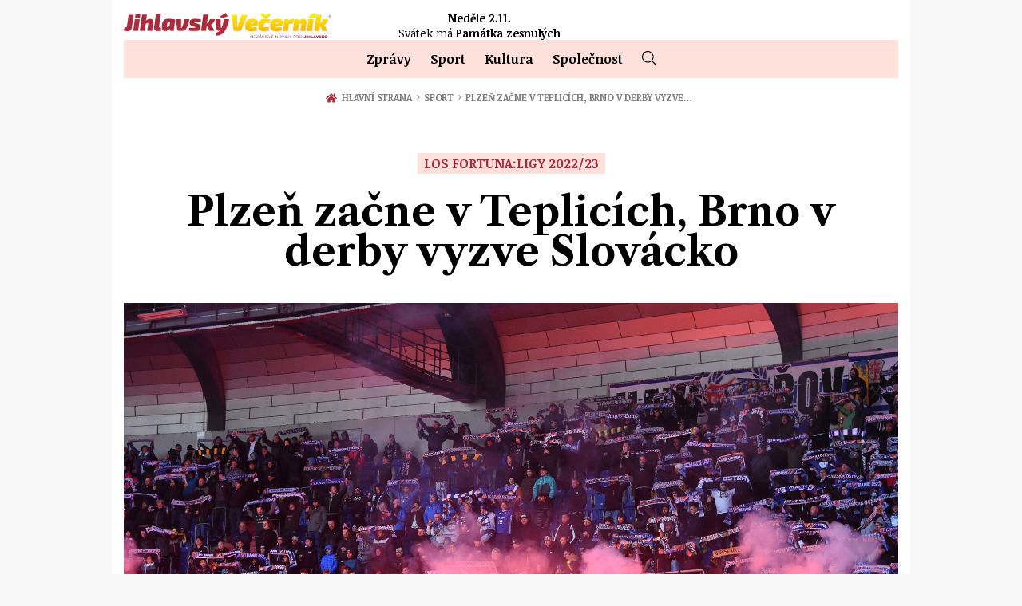

--- FILE ---
content_type: text/html; charset=utf-8
request_url: https://www.jihlavskyvecernik.cz/sport/plzen-zacne-v-teplicich-brno-v-derby-vyzve-slovacko-4
body_size: 22976
content:
<!-- END - templates / layout -->

<!DOCTYPE html>
<html lang="cs">
<head>
    <meta charset="utf-8">
    <meta http-equiv="X-UA-Compatible" content="IE=edge">
    <meta name="viewport" content="width=device-width, initial-scale=1, shrink-to-fit=no">
    <meta name="description" content="FORTUNA:LIGA již zná rozlosování pro nadcházející soutěžní ročník 2022/23, který odstartuje o víkendu 30. - 31. července. Viktoria Plzeň se coby úřadující mistr v úvodním kole představí na půdě Teplic. Staronového účastníka soutěže z Brna čeká doma derby se Slováckem, ostravský Baník hostí Olomouc a Sparta vyzve Liberec.">
    <meta name="keywords" content="">
    <meta name="robots" content="index, follow">
    <title>Plzeň začne v Teplicích, Brno v derby vyzve Slovácko | Jihlavský Večerník | Zpravodajství z Jihlavy a okolí</title>

    <meta property="og:url" content="https://www.jihlavskyvecernik.cz/sport/plzen-zacne-v-teplicich-brno-v-derby-vyzve-slovacko-4">
    <meta property="og:title" content="Plzeň začne v Teplicích, Brno v derby vyzve Slovácko">
    <meta property="og:description" content="FORTUNA:LIGA již zná rozlosování pro nadcházející soutěžní ročník 2022/23, který odstartuje o víkendu 30. - 31. července. Viktoria Plzeň se coby úřadující mistr v úvodním kole představí na půdě Teplic. Staronového účastníka soutěže z Brna čeká doma derby se Slováckem, ostravský Baník hostí…">
    <meta property="og:site_name" content="Jihlavský Večerník | Zpravodajství z Jihlavy a okolí">
    <meta property="og:image" content="https://www.jihlavskyvecernik.cz/og.php?soubor=/uploads/article/17280/pic/DSC-8190.JPG">
    
    <link rel="apple-touch-icon" sizes="180x180" href="/images/favicon/5/apple-touch-icon.png">
    <link rel="icon" type="image/png" sizes="32x32" href="/images/favicon/5/favicon-32x32.png">
    <link rel="icon" type="image/png" sizes="16x16" href="/images/favicon/5/favicon-16x16.png">
    <link rel="manifest" href="/images/favicon/5/site.webmanifest">
    <link rel="mask-icon" href="/images/favicon/5/safari-pinned-tab.svg" color="#ed1a3a">
    <link rel="shortcut icon" href="/images/favicon/5/favicon.ico">
    <meta name="msapplication-TileColor" content="#ed1a3a">
    <meta name="msapplication-config" content="/images/favicon/5/browserconfig.xml">
    <meta name="theme-color" content="#ed1a3a">

    <link rel="stylesheet" href="/dist/index.css?4fd4003d9f">
    <style>#tracy-debug img, #tracy-debug svg { width: 16px; }</style>

    <link rel="preconnect" href="https://fonts.googleapis.com">
    <link rel="preconnect" href="https://fonts.gstatic.com" crossorigin>
    <link href="https://fonts.googleapis.com/css2?family=Libre+Caslon+Text:ital,wght@0,400;0,700;1,400&family=Noticia+Text:ital,wght@0,400;0,700;1,400;1,700&display=swap" rel="stylesheet">


    <!-- Matomo -->
<script>
  var _paq = window._paq = window._paq || [];
  /* tracker methods like "setCustomDimension" should be called before "trackPageView" */
  _paq.push(['trackPageView']);
  _paq.push(['enableLinkTracking']);
  (function() {
    var u="https://matomo.rsre.cz/";
    _paq.push(['setTrackerUrl', u+'matomo.php']);
    _paq.push(['setSiteId', '46']);
    var d=document, g=d.createElement('script'), s=d.getElementsByTagName('script')[0];
    g.async=true; g.src=u+'matomo.js'; s.parentNode.insertBefore(g,s);
  })();
</script>
<!-- End Matomo Code -->

</head>
<body>

    <script>
        function loadAPI() {
            var js = document.createElement('script');
            js.src = 'https://connect.facebook.net/cs_CZ/sdk.js#xfbml=1&version=v3.2';
            document.body.appendChild(js);
        }

        window.onscroll = function () {
            var rect = document.getElementById('fb-page').getBoundingClientRect();
            if (rect.top < window.innerHeight) {
                loadAPI();
                window.onscroll = null;
            } 
        }
    </script>
    <div id="fb-root"></div>


    <div class="layout">


        <div class="page-wrapper container-fluid">
<!-- START - templates / header -->

<header class="header header--subpage">
    <div class="header__main header__main--subpage">
        <div class="row">
            <div class="col-lg-2 col-md-3 col-sm-12 d-flex align-items-center sidebar-left">
                <div class="today text-center">
                    <p><strong>Neděle 2.11.2025</strong></p>
                    <p class="mb-0">Svátek má: <br><span class="nameday">Památka zesnulých</span></p>
                </div>
            </div>
            <div class="col-md-8">
                <div class="main-wrapper">
                    <div class="logo-wrapper d-flex d-md-block align-items-center d-md-flex logo-wrapper--page ">
                        <a class="logo" href="/">
                            <img src="/images/loga/logo5.svg" alt="Jihlavský Večerník">
                        </a>
                        <div class="today-mobile">
                            <span class="date">Neděle&nbsp;2.11.</span>
                                <div class="nameday"><span class="d-none d-sm-inline">Svátek má</span> <span class="name">Památka zesnulých</span></div>
                        </div>
                    </div>
                    <a class="menu-link js-nav-link" data-menu="js-menu" href="#menu">
                        <div class="icon"><span></span><span></span><span></span><span></span></div>
                        <div class="text">Menu</div>
                    </a>
                </div>
            </div>


            <div class="col-lg-2 offset-lg-2 col-md-3 offset-md-1 sidebar-right d-none d-md-block">
                <div class="d-flex justify-content-end align-items-end h-100">
            </div>





        </div>
    </div>
    <nav class="menu js-menu">
        <ul>
            <li class="menu__item">
                <a href="/kategorie/zpravy">Zprávy</a>
                <ul class="sub-menu">
                </ul>
            </li>
            <li class="menu__item">
                <a href="/kategorie/sport">Sport</a>
                <ul class="sub-menu">
                </ul>
            </li>
            <li class="menu__item">
                <a href="/kategorie/kultura">Kultura</a>
                <ul class="sub-menu">
                </ul>
            </li>
            <li class="menu__item">
                <a href="/kategorie/spolecnost">Společnost</a>
                <ul class="sub-menu">
                </ul>
            </li>
            <li class="menu__item menu__item--search">
                <div class="item js-search-btn">
                    <svg class="icon">
                        <title>Hledat</title>
                        <use xlink:href="#search"></use>
                    </svg>
                </div>
                <div class="search js-search">
                    <form class="d-flex" action="/sport/plzen-zacne-v-teplicich-brno-v-derby-vyzve-slovacko-4" method="post" id="frm-searchForm">
                        <button>
                            <svg class="icon">
                                <title>Hledat</title>
                                <use xlink:href="#search"></use>
                            </svg>
                        </button>
                        <input placeholder="Hledat..." type="text" name="query" id="frm-searchForm-query" required data-nette-rules='[{"op":":filled","msg":"Položka Vyhledávaná fráze je povinná."}]'>
<input type="hidden" name="_do" value="searchForm-submit"><!--[if IE]><input type=IEbug disabled style="display:none"><![endif]-->
                    </form>
                </div>
            </li>
        </ul>
    </nav>
</header>

<!-- END - templates / header -->            <main>

<!-- START - templates / Article / detail -->

<div class="d-flex">
<section class="breadcrumb">
    <div class="wrapper">
        <ul>
                <li>
                    <a href="/">
                            <svg class="home">
                                <use xlink:href="#home"></use>
                            </svg>
                        
                        Hlavní strana

                        <span class="delimiter">&#8250;</span>
                    </a>
                </li>
                <li>
                    <a href="/kategorie/sport">
                        
                        Sport

                        <span class="delimiter">&#8250;</span>
                    </a>
                </li>
                <li>
                        
                        Plzeň začne v Teplicích, Brno v derby vyzve…

                </li>
        </ul>
    </div>
</section></div>

<section class="news-detail " itemscope itemtype="http://schema.org/Article">
    <h1>        
            <span class="kicker" > Los FORTUNA:LIGY 2022/23</span>
        <span itemprop="headline name" class="headline">Plzeň začne v Teplicích, Brno v derby vyzve Slovácko</span>
    </h1>
    <figure class="news-detail__thumb">
        <a href="/uploads/article/17280/pic/DSC-8190.JPG" class="js-gallery-item">
            <div class="main-thumb">
                <picture>
                    <source media="(min-width: 992px)" srcset="/images-crop/970x0/article/17280/DSC-8190.JPG" type="image/jpeg">
                    <source media="(max-width: 992px)" srcset="/images-crop/992x0/article/17280/DSC-8190.JPG" type="image/jpeg">
                    <source media="(max-width: 576px)" srcset="/images-crop/576x0/article/17280/DSC-8190.JPG" type="image/jpeg">
                    <source media="(max-width: 400px)" srcset="/images-crop/400x0/article/17280/DSC-8190.JPG" type="image/jpeg">
                    <img itemprop="image" src="/images-crop/970x0/article/17280/DSC-8190.JPG" alt="Plzeň začne v Teplicích, Brno v derby vyzve Slovácko">
                </picture>
            </div>
        </a>
        <div class="row">
            <div class="col-md-7 offset-lg-1">
                <figcaption></figcaption>
            </div>
            <div class="col-md-4 text-right text-sm">
                    <p><i>foto: Petr Pelíšek</i></p>
            </div>
        </div>
    </figure>
    <div class="news-detail__text">
        <div class="row">
            <div class="col-lg-7 col-md-8 offset-lg-1 mb-5 mb-md-0">
<div class="news-detail__share news-detail__share--top">
    <ul>
        <li class="facebook" data-share="facebook">
            <svg class="icon">
                <use xlink:href="#facebook"></use>
            </svg>
            Facebook
        </li>
        <li class="messenger" data-share="messenger">
            <svg class="icon">
                <use xlink:href="#messenger"></use>
            </svg>
            Messenger
        </li>
        <li class="twitter" data-share="twitter">
            <svg class="icon">
                <use xlink:href="#twitter"></use>
            </svg>
            Twitter
        </li>
        <li class="email" data-share="email">
            <svg class="icon">
                <use xlink:href="#envelope"></use>
            </svg>
            E-mail
        </li>
    </ul>
</div>                <p itemprop="datePublished dateModified" content="2022-06-22T15:23"><strong>22. 06. 2022 - 15:23</strong></p>
                <span itemprop="articleBody">
                    <p><strong><p>FORTUNA:LIGA již zná rozlosování pro nadcházející soutěžní ročník 2022/23, který odstartuje o víkendu 30. - 31. července. Viktoria Plzeň se coby úřadující mistr v úvodním kole představí na půdě Teplic. Staronového účastníka soutěže z Brna čeká doma derby se Slováckem, ostravský Baník hostí Olomouc a Sparta vyzve Liberec.</p></strong></p>
                    <p>Jubilejní 30. ročník samostatné české nejvyšší fotbalové soutěže odstartuje poslední červencový víkend, zúčastní se ho 16 mužstev. Během podzimní části absolvují týmy celkem 16 kol, posledních z nich má úřední termín stanoven na 12. listopadu.<br><br>Podzimní derby pražských „S“ je na programu 22. října v rámci 13. kola, v témže termínu se odehraje duel o krále severu mezi Libercem a Jabloncem. Hned v následujícím kole přijde na řadu pikantní východočeské derby, ve kterém Hradec Králové vyzve Pardubice.<br><br>Dalších 14 kol čeká elitní české celky v jarní části sezóny, která začne 28. ledna 2023. Závěrečné 30. kolo základní části FORTUNA:LIGY je na programu 29. dubna 2023.<br> <br>Následovat bude nadstavbová část FINÁLE FORTUNA:LIGY, která rozhodne o novém držiteli titulu i sestupujících. Nového mistra FORTUNA:LIGY poznáme nejpozději o víkendu 27. - 28. května, kdy je na programu závěrečné 5. kolo nadstavby.<br> <br>Celek, který se v konečné tabulce FORTUNA:LIGY umístil na 16. místě, sestupuje do FORTUNA:NÁRODNÍ LIGY. Mužstva umístěná na 14. a 15. místě konečné tabulky F:L se zúčastní barážového dvojutkání s týmy, které se umístily na 2. a 3.příčce konečné tabulky F:NL. Vítězové baráže si zajistí právo na účast v následujícím ročníku FORTUNA:LIGY.<br><br>Přesné termíny jednotlivých utkání budou upřesněny později.<br><br><strong>Rozlosování FORTUNA:LIGY 2022/23</strong><br><strong>1. kolo, úřední termín 30. 7. 2022</strong><br>FK Pardubice – SK Dynamo České Budějovice<br>FC Hradec Králové – SK Slavia Praha<br>AC Sparta Praha – FC Slovan Liberec<br>FK Teplice – FC Viktoria Plzeň<br>FC Zbrojovka Brno – 1. FC Slovácko<br>FK Jablonec – Bohemians Praha 1905<br>FC Baník Ostrava – SK Sigma Olomouc<br>FC FASTAV Zlín – FK Mladá Boleslav</p>
<p><strong>2. kolo, úřední termín 6. 8. 2022</strong><br>SK Dynamo České Budějovice – AC Sparta Praha<br>1. FC Slovácko – FC Hradec Králové<br>FC Slovan Liberec – FK Teplice<br>FC Viktoria Plzeň – FK Pardubice<br>SK Sigma Olomouc – FC Zbrojovka Brno<br>FK Mladá Boleslav – FK Jablonec<br>SK Slavia Praha – FC FASTAV Zlín<br>Bohemians Praha 1905 – FC Baník Ostrava</p>
<p><strong>3. kolo, úřední termín 13. 8. 2022</strong><br>FC Baník Ostrava – FC FASTAV Zlín<br>FK Jablonec – SK Slavia Praha<br>FK Teplice – Bohemians Praha 1905<br>AC Sparta Praha – SK Sigma Olomouc<br>FC Hradec Králové – FC Viktoria Plzeň<br>FC Zbrojovka Brno – FK Mladá Boleslav<br>FK Pardubice – FC Slovan Liberec<br>SK Dynamo České Budějovice – 1. FC Slovácko</p>
<p><strong>4. kolo, úřední termín 20. 8. 2022</strong><br>FC FASTAV Zlín – FK Jablonec<br>FC Baník Ostrava – FK Teplice<br>FC Slovan Liberec – SK Dynamo České Budějovice<br>FC Viktoria Plzeň – FC Zbrojovka Brno<br>SK Sigma Olomouc – 1. FC Slovácko<br>FK Mladá Boleslav – AC Sparta Praha<br>SK Slavia Praha – FK Pardubice<br>Bohemians Praha 1905 – FC Hradec Králové</p>
<p><strong>5. kolo, úřední termín 27. 8. 2022</strong><br>FK Jablonec – FC Baník Ostrava<br>FK Teplice – FC FASTAV Zlín<br>AC Sparta Praha – Bohemians Praha 1905<br>FC Hradec Králové – SK Sigma Olomouc<br>FC Zbrojovka Brno – SK Slavia Praha<br>FK Pardubice – FK Mladá Boleslav<br>SK Dynamo České Budějovice – FC Viktoria Plzeň<br>1. FC Slovácko – FC Slovan Liberec</p>
<p><strong>6. kolo, úřední termín 31. 8. 2022</strong><br>SK Slavia Praha – FK Teplice<br>FK Jablonec – AC Sparta Praha<br>FK Mladá Boleslav – FC Hradec Králové<br>FC Baník Ostrava – FC Zbrojovka Brno<br>FC FASTAV Zlín – FK Pardubice<br>Bohemians Praha 1905 – SK Dynamo České Budějovice<br>FC Viktoria Plzeň – 1. FC Slovácko<br>SK Sigma Olomouc – FC Slovan Liberec</p>
<p><strong>7. kolo, úřední termín 3. 9. 2022</strong><br>AC Sparta Praha – FC FASTAV Zlín<br>FC Hradec Králové – FC Baník Ostrava<br>FK Teplice – FK Jablonec<br>FC Slovan Liberec – FC Viktoria Plzeň<br>FK Pardubice – SK Sigma Olomouc<br>SK Dynamo České Budějovice – FK Mladá Boleslav<br>1. FC Slovácko – SK Slavia Praha<br>FC Zbrojovka Brno – Bohemians Praha 1905</p>
<p><strong>8. kolo, úřední termín 10. 9. 2022</strong><br>FC FASTAV Zlín – FC Zbrojovka Brno<br>FC Baník Ostrava – FK Pardubice<br>FK Jablonec – FC Hradec Králové<br>FK Teplice – AC Sparta Praha<br>SK Sigma Olomouc – FC Viktoria Plzeň<br>FK Mladá Boleslav – 1. FC Slovácko<br>SK Slavia Praha – SK Dynamo České Budějovice<br>Bohemians Praha 1905 – FC Slovan Liberec</p>
<p><strong>9. kolo, úřední termín 17. 9. 2022</strong><br>AC Sparta Praha – FC Baník Ostrava<br>FC Hradec Králové – FC FASTAV Zlín<br>FC Zbrojovka Brno – FK Teplice<br>FK Pardubice – Bohemians Praha 1905<br>SK Dynamo České Budějovice – SK Sigma Olomouc<br>1. FC Slovácko – FK Jablonec<br>FC Slovan Liberec – FK Mladá Boleslav<br>FC Viktoria Plzeň – SK Slavia Praha</p>
<p><strong>10. kolo, úřední termín 1. 10. 2022</strong><br>FC FASTAV Zlín – 1. FC Slovácko<br>FC Baník Ostrava – SK Dynamo České Budějovice<br>FK Jablonec – FC Zbrojovka Brno<br>FK Teplice – FK Pardubice<br>AC Sparta Praha – FC Hradec Králové<br>FK Mladá Boleslav – SK Sigma Olomouc<br>SK Slavia Praha – FC Slovan Liberec<br>Bohemians Praha 1905 – FC Viktoria Plzeň</p>
<p><strong>11. kolo, úřední termín 8. 10. 2022</strong><br>FC Hradec Králové – FK Teplice<br>FC Zbrojovka Brno – AC Sparta Praha<br>FK Pardubice – FK Jablonec<br>SK Dynamo České Budějovice – FC FASTAV Zlín<br>1. FC Slovácko – Bohemians Praha 1905<br>FC Slovan Liberec – FC Baník Ostrava<br>FC Viktoria Plzeň – FK Mladá Boleslav<br>SK Sigma Olomouc – SK Slavia Praha</p>
<p><strong>12. kolo, úřední termín 15. 10. 2022</strong><br>FC FASTAV Zlín – FC Slovan Liberec<br>FC Baník Ostrava – 1. FC Slovácko<br>FK Jablonec – FC Viktoria Plzeň<br>FK Teplice – SK Dynamo České Budějovice<br>AC Sparta Praha – FK Pardubice<br>FC Hradec Králové – FC Zbrojovka Brno<br>SK Slavia Praha – FK Mladá Boleslav<br>Bohemians Praha 1905 – SK Sigma Olomouc</p>
<p><strong>13. kolo, úřední termín 22. 10. 2022</strong><br>SK Sigma Olomouc – FC FASTAV Zlín<br>FC Viktoria Plzeň – FC Baník Ostrava<br>SK Dynamo České Budějovice – FC Hradec Králové<br>1. FC Slovácko – FK Teplice<br>SK Slavia Praha – AC Sparta Praha<br>FK Pardubice – FC Zbrojovka Brno<br>FC Slovan Liberec – FK Jablonec<br>FK Mladá Boleslav – Bohemians Praha 1905</p>
<p><strong>14. kolo, úřední termín 29. 10. 2022</strong><br>FC Zbrojovka Brno – FC Slovan Liberec<br>FC Hradec Králové – FK Pardubice<br>AC Sparta Praha – 1. FC Slovácko<br>FK Jablonec – SK Dynamo České Budějovice<br>FC FASTAV Zlín – FC Viktoria Plzeň<br>FK Teplice – SK Sigma Olomouc<br>FC Baník Ostrava – FK Mladá Boleslav<br>Bohemians Praha 1905 – SK Slavia Praha</p>
<p><strong>15. kolo, úřední termín 5. 11. 2022</strong><br>SK Slavia Praha – FC Baník Ostrava<br>Bohemians Praha 1905 – FC FASTAV Zlín<br>SK Sigma Olomouc – FK Jablonec<br>FK Mladá Boleslav – FK Teplice<br>FC Viktoria Plzeň – AC Sparta Praha<br>FC Slovan Liberec – FC Hradec Králové<br>SK Dynamo České Budějovice – FC Zbrojovka Brno<br>1. FC Slovácko – FK Pardubice</p>
<p><strong>16. kolo, úřední termín 12. 11. 2022</strong><br>AC Sparta Praha – SK Dynamo České Budějovice<br>FC Hradec Králové – 1. FC Slovácko<br>FK Teplice – FC Slovan Liberec<br>FK Pardubice – FC Viktoria Plzeň<br>FC Zbrojovka Brno – SK Sigma Olomouc<br>FK Jablonec – FK Mladá Boleslav<br>FC Baník Ostrava – Bohemians Praha 1905<br>FC FASTAV Zlín – SK Slavia Praha</p>
<p><strong>17. kolo, úřední termín 28. 1. 2023</strong><br>FC FASTAV Zlín – FC Baník Ostrava<br>SK Slavia Praha – FK Jablonec<br>Bohemians Praha 1905 – FK Teplice<br>SK Sigma Olomouc – AC Sparta Praha<br>FC Viktoria Plzeň – FC Hradec Králové<br>FK Mladá Boleslav – FC Zbrojovka Brno<br>FC Slovan Liberec – FK Pardubice<br>1. FC Slovácko – SK Dynamo České Budějovice</p>
<p><strong>18. kolo, úřední termín 4. 2. 2023</strong><br>FK Jablonec – FC FASTAV Zlín<br>FK Teplice – FC Baník Ostrava<br>SK Dynamo České Budějovice – FC Slovan Liberec<br>FC Zbrojovka Brno – FC Viktoria Plzeň<br>1. FC Slovácko – SK Sigma Olomouc<br>AC Sparta Praha – FK Mladá Boleslav<br>FK Pardubice – SK Slavia Praha<br>FC Hradec Králové – Bohemians Praha 1905</p>
<p><strong>19. kolo, úřední termín 11. 2. 2023</strong><br>FC Baník Ostrava – FK Jablonec<br>FC FASTAV Zlín – FK Teplice<br>Bohemians Praha 1905 – AC Sparta Praha<br>SK Sigma Olomouc – FC Hradec Králové<br>SK Slavia Praha – FC Zbrojovka Brno<br>FK Mladá Boleslav – FK Pardubice<br>FC Viktoria Plzeň – SK Dynamo České Budějovice<br>FC Slovan Liberec – 1. FC Slovácko</p>
<p><strong>20. kolo, úřední termín 18. 2. 2023</strong><br>FK Teplice – SK Slavia Praha<br>AC Sparta Praha – FK Jablonec<br>FC Hradec Králové – FK Mladá Boleslav<br>FC Zbrojovka Brno – FC Baník Ostrava<br>FK Pardubice – FC FASTAV Zlín<br>SK Dynamo České Budějovice – Bohemians Praha 1905<br>1. FC Slovácko – FC Viktoria Plzeň<br>FC Slovan Liberec – SK Sigma Olomouc</p>
<p><strong>21. kolo, úřední termín 25. 2. 2023</strong><br>FC FASTAV Zlín – AC Sparta Praha<br>FC Baník Ostrava – FC Hradec Králové<br>FK Jablonec – FK Teplice<br>FC Viktoria Plzeň – FC Slovan Liberec<br>SK Sigma Olomouc – FK Pardubice<br>FK Mladá Boleslav – SK Dynamo České Budějovice<br>SK Slavia Praha – 1. FC Slovácko<br>Bohemians Praha 1905 – FC Zbrojovka Brno</p>
<p><strong>22. kolo, úřední termín 4. 3. 2023</strong><br>FC Zbrojovka Brno – FC FASTAV Zlín<br>FK Pardubice – FC Baník Ostrava<br>FC Hradec Králové – FK Jablonec<br>AC Sparta Praha – FK Teplice<br>FC Viktoria Plzeň – SK Sigma Olomouc<br>1. FC Slovácko – FK Mladá Boleslav<br>SK Dynamo České Budějovice – SK Slavia Praha<br>FC Slovan Liberec – Bohemians Praha 1905</p>
<p><strong>23. kolo, úřední termín 11. 3. 2023</strong><br>FC Baník Ostrava – AC Sparta Praha<br>FC FASTAV Zlín – FC Hradec Králové<br>FK Teplice – FC Zbrojovka Brno<br>Bohemians Praha 1905 – FK Pardubice<br>SK Sigma Olomouc – SK Dynamo České Budějovice<br>FK Jablonec – 1. FC Slovácko<br>FK Mladá Boleslav – FC Slovan Liberec<br>SK Slavia Praha – FC Viktoria Plzeň</p>
<p><strong>24. kolo, úřední termín 18. 3. 2023</strong><br>1. FC Slovácko – FC FASTAV Zlín<br>SK Dynamo České Budějovice – FC Baník Ostrava<br>FC Zbrojovka Brno – FK Jablonec<br>FK Pardubice – FK Teplice<br>FC Hradec Králové – AC Sparta Praha<br>SK Sigma Olomouc – FK Mladá Boleslav<br>FC Slovan Liberec – SK Slavia Praha<br>FC Viktoria Plzeň – Bohemians Praha 1905</p>
<p><strong>25. kolo, úřední termín 1. 4. 2023</strong><br>FK Teplice – FC Hradec Králové<br>AC Sparta Praha – FC Zbrojovka Brno<br>FK Jablonec – FK Pardubice<br>FC FASTAV Zlín – SK Dynamo České Budějovice<br>Bohemians Praha 1905 – 1. FC Slovácko<br>FC Baník Ostrava – FC Slovan Liberec<br>FK Mladá Boleslav – FC Viktoria Plzeň<br>SK Slavia Praha – SK Sigma Olomouc</p>
<p><strong>26. kolo, úřední termín 8. 4. 2023</strong><br>FC Slovan Liberec – FC FASTAV Zlín<br>1. FC Slovácko – FC Baník Ostrava<br>FC Viktoria Plzeň – FK Jablonec<br>SK Dynamo České Budějovice – FK Teplice<br>FK Pardubice – AC Sparta Praha<br>FC Zbrojovka Brno – FC Hradec Králové<br>FK Mladá Boleslav – SK Slavia Praha<br>SK Sigma Olomouc – Bohemians Praha 1905</p>
<p><strong>27. kolo, úřední termín 15. 4. 2023</strong><br>FC FASTAV Zlín – SK Sigma Olomouc<br>FC Baník Ostrava – FC Viktoria Plzeň<br>FC Hradec Králové – SK Dynamo České Budějovice<br>FK Teplice – 1. FC Slovácko<br>AC Sparta Praha – SK Slavia Praha<br>FC Zbrojovka Brno – FK Pardubice<br>FK Jablonec – FC Slovan Liberec<br>Bohemians Praha 1905 – FK Mladá Boleslav</p>
<p><strong>28. kolo, úřední termín 22. 4. 2023</strong><br>FC Slovan Liberec – FC Zbrojovka Brno<br>FK Pardubice – FC Hradec Králové<br>1. FC Slovácko – AC Sparta Praha<br>SK Dynamo České Budějovice – FK Jablonec<br>FC Viktoria Plzeň – FC FASTAV Zlín<br>SK Sigma Olomouc – FK Teplice<br>FK Mladá Boleslav – FC Baník Ostrava<br>SK Slavia Praha – Bohemians Praha 1905</p>
<p><strong>29. kolo, úřední termín 26. 4. 2023</strong><br>FC FASTAV Zlín – Bohemians Praha 1905<br>FC Baník Ostrava – SK Slavia Praha<br>FK Jablonec – SK Sigma Olomouc<br>FK Teplice – FK Mladá Boleslav<br>AC Sparta Praha – FC Viktoria Plzeň<br>FC Hradec Králové – FC Slovan Liberec<br>FC Zbrojovka Brno – SK Dynamo České Budějovice<br>FK Pardubice – 1. FC Slovácko</p>
<p><strong>30. kolo, úřední termín 29. 4. 2023</strong><br>SK Dynamo České Budějovice – FK Pardubice<br>1. FC Slovácko – FC Zbrojovka Brno<br>FC Slovan Liberec – AC Sparta Praha<br>FC Viktoria Plzeň – FK Teplice<br>SK Sigma Olomouc – FC Baník Ostrava<br>FK Mladá Boleslav – FC FASTAV Zlín<br>SK Slavia Praha – FC Hradec Králové<br>Bohemians Praha 1905 – FK Jablonec</p>
                </span>
                <div class="author d-block" itemprop="author" itemscope itemtype="http://schema.org/Person">
                    <span class="name" itemprop="name">Tisková zpráva</span>
					<div class="title"></div>
                </div>

                <div itemprop="publisher" class="publisher d-none" itemscope itemtype="https://schema.org/Organization">
                    <div itemprop="logo" itemscope itemtype="https://schema.org/ImageObject">
                        <img src="/images/loga/logo5.png">
                        <meta itemprop="url" content="/images/loga/logo5.png">
                        <meta itemprop="width" content="360">
                        <meta itemprop="height" content="360">
                    </div>
                    <meta itemprop="name" content="Jihlavský Večerník">
                </div>
                    <ul class="tags">
                    </ul>
<div class="news-detail__share">
    <ul>
        <li class="facebook" data-share="facebook">
            <svg class="icon">
                <use xlink:href="#facebook"></use>
            </svg>
            Facebook
        </li>
        <li class="messenger" data-share="messenger">
            <svg class="icon">
                <use xlink:href="#messenger"></use>
            </svg>
            Messenger
        </li>
        <li class="twitter" data-share="twitter">
            <svg class="icon">
                <use xlink:href="#twitter"></use>
            </svg>
            Twitter
        </li>
        <li class="email" data-share="email">
            <svg class="icon">
                <use xlink:href="#envelope"></use>
            </svg>
            E-mail
        </li>
    </ul>
</div>            </div>
            <div class="col-md-4">
            </div>
        </div>
    </div>
</section>

<section class="news-list">
    <div class="news-list__title news-list__title--article">
        <h2>Další články</h2>
    </div>
    <div class="row">
        <article class="col-md-4 col-6">
            <a href="/sport/o-vikendu-startuji-fotbalove-profisouteze-4" target="_self" class="news-list__item">
                <div class="thumb">
                    <img src="/images/placeholder.png" class="lozad" data-src="/images-crop/302x170/article/18782/DSC-0886.JPG" alt="O víkendu startují fotbalové profisoutěže">
                </div>
                <h3>O víkendu startují fotbalové profisoutěže</h3>
                    <p>Téměř dvouměsíční letní pauza je u konce. FORTUNA:LIGA a FORTUNA:NÁRODNÍ LIGA mají už tento víkend…</p>
            </a>
        </article>
        <article class="col-md-4 col-6">
            <a href="/sport/fotbalovi-rozhodci-budou-pridavat-cas-jako-na-sampionatu-4" target="_self" class="news-list__item">
                <div class="thumb">
                    <img src="/images/placeholder.png" class="lozad" data-src="/images-crop/302x170/article/18234/min.jpg" alt="Fotbaloví rozhodčí budou přidávat čas jako na šampionátu">
                </div>
                <h3>Fotbaloví rozhodčí budou přidávat čas jako na šampionátu</h3>
                    <p>Méně zásahů Videorozhodčích (VAR), praktické ukázky správné intervence VAR a také například jedna…</p>
            </a>
        </article>
        <article class="col-md-4 col-6">
            <a href="/sport/utocnik-sk-sigma-chytil-dal-hattrick-v-narodnim-tymu-4" target="_self" class="news-list__item">
                <div class="thumb">
                    <img src="/images/placeholder.png" class="lozad" data-src="/images-crop/302x170/article/18074/DSC-1661.JPG" alt="Útočník SK Sigma Chytil dal hattrick v národním týmu">
                </div>
                <h3>Útočník SK Sigma Chytil dal hattrick v národním týmu</h3>
                    <p>Česká fotbalová reprezentace v posledním domácím utkání v tomto roce porazila na Andrově stadionu…</p>
            </a>
        </article>
        <article class="col-md-4 col-6">
            <a href="/sport/domaci-pohar-bude-pokracovat-v-listopadu-4" target="_self" class="news-list__item">
                <div class="thumb">
                    <img src="/images/placeholder.png" class="lozad" data-src="/images-crop/302x170/article/18017/MOLCuploss.jpg" alt="Domácí pohár bude pokračovat v listopadu">
                </div>
                <h3>Domácí pohár bude pokračovat v listopadu</h3>
                    <p>V pondělí 31. října proběhl v sídle Fotbalové asociace České republiky los osmifinále MOL Cupu 2022…</p>
            </a>
        </article>
        <article class="col-md-4 col-6">
            <a href="/sport/los-osmifinale-domaciho-poharu-v-pondeli-31-rijna-4" target="_self" class="news-list__item">
                <div class="thumb">
                    <img src="/images/placeholder.png" class="lozad" data-src="/images-crop/302x170/article/17975/MOLCuploss.jpg" alt="Los osmifinále domácího poháru v pondělí 31. října">
                </div>
                <h3>Los osmifinále domácího poháru v pondělí 31. října</h3>
                    <p>Los osmifinále MOL Cupu pro ročník 2022/2023 proběhne v pondělí 31. října 2022 od 12 hodin v sídle…</p>
            </a>
        </article>
        <article class="col-md-4 col-6">
            <a href="/sport/na-fotbalovou-repre-v-olomouci-vstupenky-od-100-korun-4" target="_self" class="news-list__item">
                <div class="thumb">
                    <img src="/images/placeholder.png" class="lozad" data-src="/images-crop/302x170/article/17987/DSC-7188.JPG" alt="Na fotbalovou repre v Olomouci vstupenky od 100 korun">
                </div>
                <h3>Na fotbalovou repre v Olomouci vstupenky od 100 korun</h3>
                    <p>Česká reprezentace bude v přípravném zápase hostit Faerské ostrovy ve středu 16. listopadu od 18:00…</p>
            </a>
        </article>
    </div>
</section>


<!-- END - templates / Article / detail -->            </main>
<!-- START - templates / footer -->



<footer class="footer">
    <div class="footer__main footer__main--holpuch">
        <div class="row">
            <div class="col-md-4 col-sm-12 mb-4">
                <div class="title">Jihlavský Večerník</div>
                <ul class="footer-nav">
                    <li><a href="/redakce">Redakce</a></li>
                    <li><a href="/kontakt">Kontakt</a></li>
                    <li><a href="/vseobecne-obchodni-podminky">Všeobecné obchodní podmínky</a></li>
                    <li><a href="/rss"><svg class="icon"><use xlink:href="#rss"></use></svg>RSS</a></li>
                </ul>
            </div>
            <div class="col-md-3 col-sm-6 mb-4">
                <div class="title">Kategorie</div>
                <ul class="footer-nav">
                    <li><a href="/kategorie/zpravy">Zprávy</a></li>
                    <li><a href="/kategorie/sport">Sport</a></li>
                    <li><a href="/kategorie/kultura">Kultura</a></li>
                    <li><a href="/kategorie/spolecnost">Společnost</a></li>
                </ul>
            </div>
            <div class="col-md-5 col-sm-6 mb-4 text-right">
                <div class="fb-page" id="fb-page" data-href="https://www.facebook.com/Jihlavsk%C3%BD-Ve%C4%8Dern%C3%ADk-2310170012643109/" data-tabs="timeline" data-width="300" data-height="200" data-small-header="true" data-adapt-container-width="true" data-hide-cover="false" data-show-facepile="false"><blockquote cite="https://www.facebook.com/Jihlavsk%C3%BD-Ve%C4%8Dern%C3%ADk-2310170012643109/" class="fb-xfbml-parse-ignore"><a href="https://www.facebook.com/Jihlavsk%C3%BD-Ve%C4%8Dern%C3%ADk-2310170012643109/">Jihlavský Večerník</a></blockquote></div>
            </div>
        </div>
        <div class="copy">
            <p>Copyright © 2024 Jihlavský Večerník</p>
        </div>
    </div>
</footer>



<script src="/dist/vendor.js?a56ad8d3f2"></script>
<script src="/dist/app.js?b3ec615777"></script>

<!-- END - templates / footer -->        </div>






    </div>

    <div class="modal fade" id="modal">
<div id="snippet--modal"></div>
    </div>

    <div class="modal fade modal--map" id="mapModal" tabindex="-1" role="dialog" aria-labelledby="mapModalLabel" aria-hidden="true">
        <div class="modal-dialog" role="document">
            <div class="modal-content">
                <div class="modal-header">
                    <h5 class="modal-title" id="mapModalLabel">VEČERNÍKY V KRAJÍCH</h5>
                    <button type="button" class="close" data-dismiss="modal" aria-label="Close">
                        <span aria-hidden="true">&times;</span>
                    </button>
                </div>
                <div class="modal-body">

<div class="hv-map" data-current="5">
    <svg version="1.1" id="Layer_1" xmlns="http://www.w3.org/2000/svg" xmlns:xlink="http://www.w3.org/1999/xlink" x="0px" y="0px"
        viewBox="0 0 356.4 207.7" style="enable-background:new 0 0 356.4 207.7;" xml:space="preserve">
        <style type="text/css">
            .hv-map .st0{fill:#FFFFFF;stroke:#FFE1DC;stroke-miterlimit:10;}
            .hv-map .st1{fill:#E1E1E1;}
        </style>
        <path class="st0" d="M253.9,201.2h-0.2c-0.4-0.1-0.8-0.2-1.2-0.5l-0.2-0.1c-1.8-1.3-2.3-3.7-2.6-7c-0.9,0.3-1.8,0.5-2.8,0.7
            l-1.5,0.3l-1-1.1c-0.3-0.3-0.8-0.6-1.3-0.9c-0.2-0.1-0.5-0.3-0.8-0.5l-4.2,2.8l-0.5-4.4c-0.1-0.2-0.2-0.5-0.3-0.7l-0.4-1.3
            c-0.4,0.1-0.8,0.1-1.2,0.2l-1.7,0.2l-1-1.4c-0.9-1.2-1-1.2-1.5-1.2l-0.8,0.1h-0.1c-1.5,4.2-2.2,4.8-2.5,5l-0.7,0.6l-7.3,0.9l-1-1
            c-0.7-0.6-1.2-0.8-2.5-0.6c-0.5,0.1-0.9,0.1-1.4,0.2c-0.6,0.1-1.2,0.2-1.9,0.3c-1.5,0.2-2.8,0.2-4.1,0c-2.7-0.4-8.6-3.9-10.1-5.6
            l-1.5-1.7l0.6-0.7l-4-2.2c-0.1,0.2-0.2,0.3-0.3,0.4l-0.8,1.6l-6.6-0.1l-14.2-9l1-0.1l-3.3-2.3l-11.6,3.4l-1-5.3
            c-1.5-0.4-3-0.8-4.4-1.2c-0.3,0.6-0.6,1.3-0.8,1.8l0.8,6.3l-0.1,0.4c-0.2,1.2-0.6,2.3-0.9,3.5c-0.3,0.9-0.6,1.9-0.7,2.6
            c0.1,0.1,0.2,0.2,0.2,0.3c1.5,1.8,1.8,3.5,0.7,4.9c-0.7,1.1-1.4,1.5-2.7,1.8l-1.6,0.3l-1-0.8c-0.3-0.2-1.4-0.7-2.4-1.1
            c0.1,0.6,0.1,1.2-0.2,1.8l-0.1,0.4l-0.3,0.4c-0.8,0.9-1.8,1.6-2.6,2.1c-1.5,1-1.5,1.1-1.5,1.7l0.1,0.8l-0.3,0.7
            c0,0.2-0.1,0.9,0.2,2.9l0.2,1.6l-1.3,1.1l0,0c-0.2,0.2-0.4,0.3-0.6,0.5c-0.8,0.6-1.8,1.4-3.2,2l-2.5,1l-1.1-2.5
            c-0.2-0.4-0.5-0.7-0.9-1.1c-0.5,0.4-1.1,0.6-1.7,0.7c-0.7,0.1-1.3-0.1-1.9-0.4c-0.9-0.4-1.8-0.9-2.6-1.5c0,0.2-0.1,0.3-0.1,0.4
            l-0.6,1.8c0,0-1.9,0.2-2,0.2c-0.2,0.3-0.5,0.7-0.8,0.9c-1,1.1-2.5,1.9-4.4,2.3l-1.6,0.3l-1.1-1.2c-1.2-1.3-3.7-1.6-6.3-2
            c-0.9-0.1-1.8-0.2-2.7-0.4c-0.3,0-0.6,0-1-0.1c-0.9,0-2.1,0-3.4-0.7l-0.4-0.2l-4.2-4.6l-0.4-3l1.2-1c0.1-0.1,0.2-0.2,0.3-0.2
            c-0.1-0.1-0.2-0.3-0.2-0.4c-0.1-0.2-0.2-0.4-0.3-0.5c-0.8-0.6-3.5-2.6-6.1-4.6c-0.4,0.1-0.7,0.2-0.9,0.2c-0.3,0-0.5,0-0.7,0
            l-1.2-0.1l-0.7-0.9c-0.1-0.1-0.1-0.1-0.2-0.2c-0.3-0.3-0.8-0.8-1.2-1.7l-0.9-1.8l1-1c-0.2-0.5-0.5-1-0.7-1.5s-0.6-1.5-1-2
            c-0.4,0.1-0.9,0.2-1.3,0.2l-2.1,0.2l-1-1.4c-0.5-0.7-1.2-1.4-2.1-2.2c-0.9-0.8-1.9-1.8-2.8-3c-0.2,0.2-0.4,0.4-0.7,0.6l-2.1,1.4
            l-1.6-1.9c-0.6-0.6-1-1-1.6-1.4c-2.3-1.6-3.5-3.2-4-7.6l-0.1-0.8l0.1-0.1c-0.8-0.7-1.4-1.5-2-2.3c-0.4-0.6-0.9-1.1-1.3-1.5
            c-0.7,0.3-1.4,0.6-2,0.7c-0.6,0.1-1.2,0-1.7-0.2c-1.2-0.5-4.1-1.9-4.7-5.5l-0.1-0.9l0.3-0.5c-0.1-0.1-0.3-0.4-0.7-0.8
            c-0.3-0.3-0.6-0.6-0.8-0.8l-1.3-1.5c-2.3-2.8-4.6-5.7-6.7-8.7c-0.2,0-0.4,0.1-0.6,0.1c-4,0.5-6.3,0.3-7.8-0.6h-0.1l-0.2-0.1
            c-2-1.6-2.5-3.4-2.6-5.2c-4.1-2.2-5.2-4.6-5.9-10.2h-2.3l-0.3-2.5c-0.1-1.4-0.3-2.6-0.6-3.7l-2,1.1l-1-8.1l0.1-0.1
            c-1.8-1.2-4.9-3.7-5.6-5.8l-0.4-1.2l0.6-1c0-0.1,0-0.2,0-0.4v-2.3l4-0.8c0.1-0.5,0.3-0.9,0.5-1.4c0.6-2,1.3-4.2,2.2-5.9
            c-0.9-0.5-1.8-1.3-2.3-2.3l-1.1-1.9l1.2-1.1c-0.2-0.1-0.4-0.2-0.5-0.3c-0.5-0.3-0.9-0.6-1.3-0.9c-0.3-0.2-0.8-0.6-1.4-1.1
            c-7.9-6-10.4-8.2-11-10L4.4,74l0.9-1.2c0.1-0.2,0.3-0.5,0.4-0.8c-2.3-2-4.6-5.5-5.1-9.2L0.5,62l0.3-0.7c0-0.2,0.1-0.8,0.1-1.6
            c0-0.4,0-0.8,0-1.1l0.2-2.3l5.2-0.6L7,56.1h0.1c0.4,0.1,0.8,0.2,1.3,0.5l0.2,0.1l0.2,0.2c1.5,1.3,2.5,3.1,3.4,4.6
            c0.3,0.6,0.7,1.2,1,1.7c0.8-0.8,2-2.4,3.2-4c3.3-4.4,5.8-7.6,8.5-8.5c1.1-0.8,2.2-1.2,3.4-1.4c1.8-0.2,3.4,0.3,4.7,0.7
            c0.4,0.1,0.8,0.2,1.1,0.3c0.8-0.6,1.6-1.1,2.4-1.5c0.9-0.5,1.7-1,2.1-1.4l1.1-1.3l1.7,0.4c2.3,0.5,3.9,1.9,5.2,3.2
            c0.2-0.5,0.4-1.1,0.6-1.6c0.6-1.8,1.3-4.1,3.3-5.4l2-1.3l1.6,1.7l2-2.5l2.3,1.8c0.2,0.1,0.4,0.2,0.6,0.3c-0.2-0.7-0.3-1.5-0.4-2.1
            l-0.2-1.7l1.4-1l5.5-3.7l0.5,1.2c0-0.4,0-1,0.2-1.5l-0.8-6.2l5.8,4.5l2.5,2.5c0.6-0.8,1.1-1.6,1.4-2.3c-0.4-1-0.4-2,0-2.8l0.2-0.5
            l0.3-0.4c0.8-0.9,2.2-1.6,3.3-1.7c0.6-0.1,1.2,0,1.7,0.2c0,0,0.1,0,0.1,0.1c0.8-0.6,1.9-1.3,3-1.4c0.6-0.1,1.1,0,1.6,0.2l0.2,0.1
            c0.3,0.1,0.5,0.3,0.7,0.4c1.1-0.6,2.4-1.2,3.4-1.4c0.6-0.1,1.2,0,1.7,0.2c0.7,0.3,1.3,0.7,1.8,1.1c0,0,0,0,0.1,0l-0.1-0.6l0.3-0.6
            c0-0.1,0-0.4,0-1.1v-2.3l2.2-0.5c0.8-0.2,1.5-0.6,2.3-1c0.7-0.4,1.5-0.8,2.5-1.2l1.9-0.7c0,0,1.3,1.5,1.3,1.6c1.7-0.9,4-1.8,6.6-2.6
            h0.1c0.3-0.8,0.6-1.7,1.3-2.4c0.8-0.9,2-1.5,3.1-1.7c0.5-0.1,1.1,0,1.6,0.2h0.1l0.2,0.1c0.1,0,0.1,0.1,0.2,0.1
            c-1.6-1-3.5-2.3-4.2-3.4l-1-1.7l1.2-1.6c0.8-1,1.5-3,2-4.5l0.6-1.6l1.7-0.3l1.8-0.2l3.7,2.9c0.4-0.3,0.8-0.6,1.3-0.8l1.8-0.8
            l1.4,1.4c1.1,1.1,3.8,2.5,6.6,3.5l2.9,1.1l-0.8,1.8l1.2-0.7l1.1,9.2c0.8,0.3,1.6,0.6,2.3,0.9c0.4-1.1,1.4-2.4,3.5-2.9
            c0.5-0.3,1-0.4,1.6-0.5c1.7-0.2,3.1,0.6,4.1,1.2c0.1,0,0.2,0.1,0.4,0.2l0,0c-0.6-0.8-0.8-1.5-0.9-2.5l-0.1-1.1l0.7-0.9
            c0-0.1,0.1-0.2,0.2-0.3c-0.6-0.5-1.2-1-1.6-1.7L147,8.4l1.9-1.5c0.2-0.2,0.4-0.4,0.6-0.7c0.7-0.9,1.8-2.2,4.3-2.6l1-0.2l0.8,0.4
            c0.1,0,0.2,0,0.3,0.1c0.3,0,0.6,0.1,0.9,0.2l7.5-0.9l0.2,1.9l1.3-0.6l1.1,2.7c0.2,0.3,0.8,1.1,1.1,1.4c1.4,1.8,3,3.9,1.4,5.7
            c-0.1,0.2-0.3,0.4-0.4,0.5c0.2,0.4,0.3,0.8,0.4,1.2c0.1,0.3,0.2,0.7,0.3,0.9c0.2,0.1,0.3,0.1,0.5,0.2c1.1,0.5,3,1.2,3.8,3.4l0.9-0.6
            l1.6,1.6c0.2,0.1,0.8,0.4,1.2,0.5c0.8,0.3,1.5,0.6,2.3,1.1l2.1-0.3l1,0.9c0.7,0.7,2.1,1.1,3.5,1.6c1,0.3,2.1,0.7,3.2,1.2
            c1-0.7,1.9-1.2,3-1.3c0.6-0.1,1.1,0,1.6,0.2l0.2,0.1c1.4,0.4,2.5,1.1,3.1,3c0.4,0.7,0.6,1.4,0.7,2.1c0.7-0.3,1.5-0.5,2.3-0.8
            l1.5-0.4l1.1,1.1c0.4,0.4,0.7,0.6,1,0.8c0.6,0.4,1,0.8,1.3,1.3l0.3-0.7l2.4,0.6h0.2c0.3,0.1,0.5,0.1,0.8,0.3c0.9,0.2,1.8,0.6,2.6,1
            l0.1-2.5l9.8,0.8l0.8,1c1.3,1.8,3.5,4.7,5.4,6.1l1.4,1l-0.3,1.7c-0.4,2.2-4.2,8.2-7.1,9.1l-1.2,0.4l-0.6-0.4
            c-0.5,0.5-1.1,0.9-1.6,1.4c-0.4,0.3-0.8,0.6-1.1,0.9c0.4,0.4,0.8,0.8,1.2,1.3c0.2,0,0.3-0.1,0.5-0.1c0.4,0,0.8,0,1.2,0
            c1.1,0.1,4,0.4,4.8,3.8v0.1l1.8-1.1l1.2,3.1c0.6,1.5,1.8,2.8,3.2,4.2c1.4,1.5,2.9,3.2,4,5.3l0.7,1.4l-0.8,1.3
            c-0.1,0.1-0.1,0.2-0.2,0.3c0,0.1,0.1,0.3,0.2,0.4c0.2,0.4,0.6,1.1,0.7,1.9c0.7,0.3,1.3,0.8,1.8,1.2c0.2,0.2,0.6,0.5,0.8,0.5
            c0.2,0.1,0.4,0.2,0.7,0.3l9.9-12.3l0.2,1.8l3.2-0.4c0-0.1,0.1-0.1,0.1-0.2c-0.5-0.3-1.1-0.6-1.6-0.8l-1.4-0.5L248,59
            c-0.1,0-0.1-0.1-0.2-0.1c-0.8-0.4-2.1-1.1-3-2.6l-1-1.8l1.4-1.5c0.1-0.1,0.3-0.6,0.4-0.8c0.4-0.9,1-2.4,2.5-3.3l1.6-1l1.6,1.1
            c1.1,0.8,4.5,1.7,6.9,2.4c1.6,0.4,3,0.9,4.1,1.3c0.2,0.1,0.6,0.1,0.9,0.2c1.3,0.2,3.1,0.6,4.3,2.4l1.2,1.7l-0.5,0.6l1.6,1.3l4-1.2
            l1.1,2.2c0.4,0.8,1.9,2.4,3.5,3.6l2.3-2.4l1.6,0.5c0.3,0.1,0.8,0.2,1.3,0.4c0.4,0.1,1.2,0.4,1.8,0.6c0-0.1,0.1-0.2,0.1-0.3
            c0.5-1.3,1.2-2.9,2.8-3.9l3.8-2.5l0.4,3.1c0.5,0.3,0.9,0.6,1.3,0.9s0.7,0.5,1,0.7l1.4,0.7l0.5,4.2l-1.1,0.5c0.4,0.7,0.7,1.5,0.9,2.5
            l0.2,1.1l-0.5,0.8c0,0.1,0,0.2-0.1,0.2c-0.2,0.7-0.5,2-1.6,2.8c-0.9,0.7-2,1.1-3.2,1.6c0.3,0,0.6,0.1,0.9,0.2l0.6,0.2l0.4,0.4
            c1.7,1.5,2.8,3.5,3.8,5.5s2,3.8,3.3,4.5c1.1-1,2.2-1.5,3.3-1.8c-0.3-0.5-0.4-1-0.5-1.6l-0.6-3.3h3.4c1.6,0,2.9-0.1,4.2-0.2l1.2-0.1
            l1.1,0.8l1.1,0.9l0.1,1.2c0.1,0.8,0.3,1.5,0.5,2.3c0.3-0.3,0.8-0.5,1.3-0.7l1.7-0.7l1.3,1.3c0.3,0.3,1,0.6,1.6,0.8
            c1.1,0.5,2.4,1.1,3.4,2.1l0.3-0.5L326,88c0.5,0.3,3.7,1.5,6,2.3c0.1-0.2,0.2-0.4,0.4-0.6l4.2-6l0.8,6.5c1.4,1.4,4.9,5.2,3.7,7.8
            l-0.1,0.2c-0.4,0.7-0.9,1.2-1.3,1.6c0.9,1.6,1.4,3.5,1.9,5.3c0,0,0.2,0.6,0.2,0.7c1.3,0.6,2.8,1.3,4.1,2.2l5.1-1.5l0.4,3.3
            c1.6,2.9,3.8,10.7,4,11.9l0.4,2.2l-2,1c-0.7,0.3-1.4,1-2.1,1.9c-1,1-2.1,2.3-3.8,3.2l-2.1,1l-1.4-1.9c-0.2-0.3-0.5-0.7-0.6-0.7l0,0
            c0,0-0.1,0-0.4,0c-0.9,0.4-1.9,0.7-3.1,0.9c-0.2,0-0.7,0.1-0.7,0.1l0.2,0.9l-1.5,1.2c-0.5,0.4-1.1,1.2-1.7,2c-0.7,1-1.7,2.1-2.9,3.1
            l-1.2,1.6c-0.7,1.5-2,4.2-5.1,5.1c-1.4,0.9-3,1.1-4.5,1.4c-0.9,0.1-2.1,0.3-2.5,0.6c-1.1,0.8-3.3,7-3.5,10.8c0,0.2,0.2,1.2,0.3,1.6
            c0.2,0.7,0.4,1.6,0.5,2.3l0.2,1.5l-1.1,1c-0.3,0.3-0.7,0.9-1.1,1.5c-1,1.6-2.3,3.7-4.9,4.3l-1.2,0.3l-1-0.6c-0.2-0.2-1-0.4-2-0.4
            c-0.1,0.1-0.4,0.3-0.5,0.4c-0.2,0.7-0.2,1.8-0.3,2.8c-0.1,1.1-0.1,2.4-0.4,3.6l-0.6,2.3l-1.6-1.5c-0.5,0-0.9-0.1-1.4-0.1
            c-0.6-0.1-1.2-0.1-1.8-0.1c-1.7,3.3-3.5,5.1-5.5,5.6l-1.1,0.3l-0.9-0.5c-0.1,0-0.2,0-0.3-0.1c-0.2,0-0.5-0.1-0.9-0.2
            c-1.8,1.4-3.4,3-3.9,3.8l-1.6,3l-2.9-2.2c-0.9-0.6-1.7-1.4-2.5-2.3c-0.9,0.7-1.6,1.3-1.9,1.8l-1.1,1.5l-1.8-0.4
            c-1.6-0.4-3.2-1.6-5.1-3.1c-0.5-0.4-1.8-1.4-2.6-1.9c-0.7,0.4-1.4,0.9-2.2,1.5c-0.2,0.2-0.4,0.3-0.6,0.4c-0.1,3.9-2.1,6.4-3.8,8.4
            c-1.7,2-2.9,3.4-2.6,6.2l0.2,2l-1.9,0.8c-0.1,0.1-0.2,0.1-0.4,0.4l-1.1,1.5L253.9,201.2z M117.6,13.7c0.2,0.1,0.3,0.2,0.4,0.3l0,0
            C117.9,13.9,117.7,13.8,117.6,13.7z">
            <title>Večerníky v krajích</title>
        </path>
        <path id="11" data-href="https://usteckyvecernik.cz/" class="kraj ustecky st1" d="M135.3,15.9c-0.4,0-0.8,0.1-1.1,0.1c-1.1,2.9-3.4,5.2-4.7,8c-0.1-0.1-0.2-0.2-0.3-0.2c-1.6-0.7-2.1-1.9-4.5-1.7
            c-0.1,0.6,0.3,2.1,0.1,2.8c-0.2,0.8-5.3,8.7-6,9.3c1.6,3.8,3.2,7.6,4.8,11.4c0.4,0.1,1.6,0.1,2,0.3c-0.8,1.4-1,4.3-1,6.1
            c-0.6,0.1-1.1,0.1-1.7,0.2c-0.1,0.5-0.3,1-0.4,1.5c-1-0.5-1.4-1-2.7-1.1c-0.4,1-0.3,2.3-0.1,4c-0.3,0.6-0.1,1.6,0,2.6
            c-0.2,0-0.4,0-0.6,0.1c-1-0.5-2.7-0.5-4-0.4c-0.4,0.9-0.8,1.6-2,2c-1.9-1-8.3-1.8-10.8-1.8c-1.3,2.7-3.3,5.6-7.5,6.1
            c-0.4,0.8-0.8,1.6-1.1,2.4C92.6,67,92,66,90.6,65.7c-0.7,1.5-1.5,2.8-3.9,3.1c-3.3-1.7-5.7,2.3-7.9,3.3c-0.2-0.6-0.4-0.8-0.7-1.3
            c-2.6,2.2-5.8,8-8.9,9.1c-0.9-0.9-2.3-0.8-3.3-1.6c-0.7-0.6,0.2-0.8-0.2-1.4c-0.4-0.7-2.1-0.9-2.7-1.4c0.2,0,0.4,0,0.6-0.1
            c0.8-0.9,1.8-1,2-2.5c-0.5-0.6-3.3-8-3.1-9c0.2-1.6,1.2-2.6,1.1-4.7c-0.9-0.8-1.7-2.1-2.4-3.1c-1.5,0.4-3,0.7-4.4,1.1
            c0-0.2,0-0.4-0.1-0.6c0.5-0.5,0.9-1.2,1.2-1.9c-1.7-0.6-8.3-1.4-9.2-2.6c1.7-1.8,1.6-5.9,3.7-7.3c0.7,0.7,1.8,1.3,3,1.3
            c0.5-0.6,1-1.3,1.5-1.9c0.1,0.1,0.2,0.2,0.3,0.2c0.9,0.4,1.9,0.9,2.5,1.7c0.1-0.1,0.2-0.2,0.2-0.3c1-0.8,2.3-2.2,2.4-3.7
            c-0.4-0.4-0.5-1.3-0.6-2.2c0.9-0.6,1.8-1.2,2.6-1.8c0.4,1,0.9,1.7,1.4,2.4c0.1-0.1,0.2-0.2,0.2-0.3c1-1.1,2-2.2,3-3.2
            c0.4-1.3-0.5-2,0.2-2.9c0-0.1,0-0.2,0-0.3c0.1,0.1,0.2,0.2,0.3,0.2c1.5,1.5,3,3.1,4.6,4.6c0.1-0.1,0.2-0.2,0.2-0.3
            c1.3-1.3,3.9-4.5,4.1-6.5c-0.4-0.4-0.6-1.1-0.5-1.4c0.5-0.5,1.5-0.9,1.9-0.8c0.7,0.3,0.7,0.6,1.8,0.6c0.5-0.7,2.4-2,2.9-1.8
            c0.8,0.4,1.1,0.9,2.1,1.2c0.6-0.7,3.2-2.1,3.8-1.9c1.1,0.4,2.5,2,3.3,1.6c1.5-0.5,2.7-1.2,2.5-3.2c0.3-0.6,0.3-1.5,0.3-2.3
            c2-0.5,3.3-1.6,5.1-2.3c0.6,0.7,1.5,1.2,2.5,1.4c1.6-1.4,6.4-2.8,8.7-3.6c0.3-0.8,0.5-2.1,1.1-2.7c0.5-0.5,1.3-0.9,1.6-0.8
            c1.1,0.6,1.2,1.2,3,1.1c0.5-0.4,1.6-0.5,2.5-0.6c0.4-0.9,0.8-2,1.4-2.7c0-0.2,0-0.4-0.1-0.6c-1.5-0.5-6.3-3.3-7.1-4.6
            c1.1-1.4,1.9-3.7,2.5-5.4c0.2,0,0.4,0,0.6-0.1c1.6,1.2,3.2,2.5,4.7,3.7c0.8-0.7,1.2-1.5,2.3-2c1.7,1.7,5.3,3.4,7.7,4.2
            c-0.8,1.8-2.4,3.2-2.8,5.2c0.1,0,0.2,0,0.3,0c0.5,0.6,0.5,0.6,1.5,0.7c0.7-0.7,2-1.2,2.9-1.8C135.1,13.9,135.2,14.9,135.3,15.9z">
            <title>Ústecký Večerník</title>
        </path>
        <path id="8" data-href="https://libereckyvecernik.cz/" class="kraj liberecky st1"  d="M159.8,6.1c0.8-0.1,1.5-0.2,2.3-0.3c0,0.2,0,0.4,0.1,0.6c-0.5,0.7-0.8,1.5-0.8,2.7c0.3,0.2,0.4,0.4,0.7,0.8
            c0.2,0,0.4,0,0.6-0.1c0.4-0.8,1.1-1.5,2-2c0.4,0.9,3.1,4,2.8,4.2c-0.5,0.9-1.2,1-1.4,2.2c0.9,1.1,1,3.3,2,4.3c1.3,1,3.3,0.9,3.8,3
            c1.1,1.4-0.5,2.4-0.7,3.8c0.4,0.3,0.7,0.8,1,1.3c0.1-0.1,0.2-0.2,0.2-0.3c1-0.9,1.3-2.4,2.5-3.2c1.1,1.1,3.3,1.2,4.3,2.3
            c0.5,0.6,0.1,1.5,0.6,2.2c0.5,0.8,1.6,0.6,2.2,1.7c-1.8,1.5-0.9,4.9-0.4,8.1c0.7,0.4,1.3,1.2,1.1,1.9c-0.2,0.9-0.6,1.5-1.2,2.1
            c0.7,1.9,2.1,3.2,3.2,4.8c-0.9,0.1-1.9,0.2-2.8,0.3c-0.4,0.3-0.9,0.4-1.7,0.5c-0.9-0.9-1.8-1.9-2.6-2.8c-0.9,0.6-1.8,1.2-2.6,1.8
            c0.3,1.5,0.5,2.3-0.5,2.9c-0.4,0.4-0.8,0.5-1.3,0.7c-1.7-1.7-4.4-2.3-6.2-3.8c-1.6,0.8-1.3,2.2-3.4,2.7c-1.2-1.2-4.1-1.2-5.1-2.2
            c-0.2-0.8-0.4-1.7-0.6-2.5c-0.5-0.7-8.4-4.9-9.5-5.1c-0.7,1.2-2.2,2.9-3.2,3.8c0.3,0.8,0.6,1.3,0.5,1.7c-0.4,0.7-0.3,0.7-1.3,1
            c-1-0.8-2.9-1.7-4.5-1.7c0.1,0.8,0.2,1.5,0.3,2.3c-2.1,1.8-2.4,3.5-6.4,3.9c-0.5-0.2-1.2-0.1-2,0c-0.1-0.8-0.2-1.5-0.3-2.3
            c-1.1-0.2-2.8,0-4.3,0.2c0-1.1-0.1-2.3-0.1-3.4c-0.2,0-0.4,0-0.6,0.1c-0.4-0.2-1-0.2-1.7-0.1c-0.6-3.3-2.5-7.1-4.1-9.8
            c2.8-2.8,4.2-7,6.1-10.5c0.7,0.9,2,1.8,3.4,1.9c1.4-2.2,2.7-4.3,4.1-6.5c0.5,0.1,0.3,0,0.6,0.2c2,0.2,5.7,1.7,7.2,2.8
            c0.5-0.2,0.3-0.1,0.5-0.4c1.3-1.5,0.2-3.4,3-3.8c1.7-1.3,3.6,1.2,5,1.1c0.4,0,1.4-0.5,2.2-0.6c0.1-0.1,0.2-0.2,0.2-0.3
            c0-1,0.7-2.1,0.2-3.2c-0.4-0.9-0.7-0.4-0.8-1.6c0.5-0.7,0.9-1.8,1.1-2.7c0.4-0.5-1.9-1.6-2.3-2.3c1.3-1,1.5-2.3,3.7-2.7
            c0.6,0.3,1.5,0.3,2.1,0.6c1.1,1.4,0.1,2.5,2.6,2.3c0.1-0.3,0.1-0.6,0.2-0.9C159.8,7.3,159.8,6.9,159.8,6.1z"></path>
            <title>Liberecký Večerník</title>
        <path id="4" data-href="https://hradeckyvecernik.cz/" class="kraj hradecky st1" d="M214.9,33.9c1.8,0.2,3.7,0.3,5.5,0.5c1.6,2.2,3.8,5.1,6,6.7c-0.3,1.5-3.7,6.4-5.1,6.9c-0.6-0.4-1.1-0.4-2-0.3
            c-1.3,2.1-5,3.3-5.3,6.1c1.6,0.9,3.4,3.1,4.6,4.6c0.1-0.1,0.2-0.2,0.2-0.3c0.5-0.7,0.5-1.2,1.3-1c1.3,0.1,2.2,0.3,2.5,1.7
            c-0.3,0.4-0.3,0.9-0.4,1.5c1,0.7,0.9,1.6,2.5,1.7c0.2-0.3,0.7-0.5,1.1-0.7c1.5,3.8,5.4,6,7.2,9.7c-1.7,2.7,0.7,3.6,0.3,5.1
            c0,0.1,0,0.2,0,0.3c-0.2,0-0.4,0-0.6,0.1c-0.9-1.2-2.7-3.2-4.1-3.5c-0.4,0.7-1.1,1.2-1.8,1.6c0,0.7,0,1.3,0,2
            c-2.5,0.6-4.8,2.4-6.7,3.7c0.1,0.8,0.2,1.5,0,2c-1.2,1.6-3.8,0.9-6.2,1c-2-2-6.7-3.4-8.4-5.3c-0.8-0.9-0.8-2.6-1.8-3.2
            c-1.3-0.7-2.8-0.7-3.9-1.5c-1.9,0.7-3.4,2.1-5,3.2c-0.7-2.2-1.4-3.1-4.3-2.6c-0.4,1-1.1,1.9-1.7,2.8c-4.9,0.5-5.7-2.8-10.9-0.1
            c0.1,1,0.1,1.5,0,2.3c-0.7,0.2-1.5,0.4-2.2,0.6c-0.2-0.4-0.2-0.5-0.4-1.1c0.2-0.3,0.5-0.6,0.7-0.9c-1.3-0.5-2.5-1.2-4.1-1.2
            c-0.1-1.9,1.1-3.1,2-4.3c-0.7-2.7-1.4-5.3-2.1-8c-1.1-0.1-2.1-0.1-3.2-0.2c-0.2,0.3-0.5,0.6-0.7,0.9c-1,0.4-3.4-0.4-3.8-1
            c0.4-0.4,0.3-0.2,0.5-0.9c-1.2-0.7-2.1-2.9-3.3-3.3c-1.4-0.5-0.4,0.9-1.4-0.1c-0.4-0.4-0.5-0.8-0.7-1.3c1.4-0.9,2.4-2.6,2.3-4.6
            c-1.3-1-1.5-2.8-1.8-5.2c0.1,0,0.2,0,0.3,0c1.1,0.9,3,2,4.6,2.3c0.5-1.2,1.3-2.2,2.8-2.6c1.2,1.4,4.7,3.3,6.7,3.5
            c0.6-0.6,1.9-1,2.7-1.5c0.1-0.5,0-2.1,0.3-2.6c0.3-0.2,0.2-0.2,0.8-0.4c0.8,1.8,1.9,2.4,4.5,2c0.7-0.6,2.9-0.7,4.2-0.8
            c0.1-0.5,0.1-0.7,0.1-1.4c-0.8-0.7-3.2-3.7-2.9-5.4c0.2-1.1,1-1.6,1.1-3c-3.2-2.4-1.5-6.5-0.9-9.3c-1.2-0.6-2.4-1.6-2.7-3.4
            c0.1,0,0.2,0,0.3,0c2.2,2.1,6.3,2.2,8.8,4.1c0.9-0.6,2.7-2.2,3.5-1.9c1,0.3,1.3,0.2,1.6,1.5c0.8,1,0.6,3.4,1.4,4.4
            c0.4,0.2,0.7,0.2,1.4,0.1c0.7-0.7,2.3-1.3,3.5-1.6c2.2,2.1,2.2,0.7,2.7,5.4c-0.5,0.4-1,0.9-1.5,1.3c0.1,0.1,0.2,0.2,0.3,0.2
            c0.5,0.6,1.7,1.2,2.1,0.9c1.1-1.4,2.2-3.5,2.8-5.2c0.5,0.1,0.3,0,0.6,0.2c1.6,0.3,3.7,1.6,4.9,2.5c0.5-0.2,0.3-0.1,0.5-0.4
            C214.5,36.3,214.9,35.1,214.9,33.9z">
            <title>Hradecký Večerník</title>
        </path>
        <path id="7" data-href="https://karlovarskyvecernik.cz/" class="kraj karlovarsky st1" d="M63.7,81.9c-0.8,0.1-1.5,0.2-2.3,0.3c-0.4,1.4-0.8,2.8-1.2,4.1c-0.2,0-0.4,0-0.6,0.1c-0.9-0.9-4.7-3-6.4-2.9
            c-1.6,1.8-5.1,2.7-7.2,4c0.3,0.9,0.5,1.8,0.7,3.1c-0.7,0.3-1.1,0.8-1.6,1.3c-2.3-0.3-4.5-1.8-6.5-2.1c-3.2,0.7-6.5,1.4-9.7,2.1
            C28.3,92.2,28,92.7,27,93c-1.5-1.5-4.5-1.7-5.6-3.6c0.6-0.6,1-1.3,1.2-2.1c-0.3-1-2.4-2.1-3.5-3c-1.9-1.5-10.9-7.9-11.5-9.7
            c0.8-1,1.2-2.4,1.6-3.6C7,69.8,4,66.2,3.6,62.5C4,61.6,3.9,59.8,4,58.7c0.7-0.1,1.3-0.2,2-0.2c0.3,0.2,0.9,0.3,1.2,0.4
            c2.4,2.1,3.4,5.9,5.8,7.9c-0.2,0.9-0.6,1.3-1.2,1.9c0.8,1.5,1.1,2.7,3.4,2.4c0.1-0.1,0.2-0.2,0.2-0.3c-0.1-1.8-0.2-3.6-0.4-5.4
            c2.8-2.4,8-11.7,11.4-12.3c3.1-2.7,6,0.1,8.9,0.1c1.5-1.7,4.3-2.4,5.8-4.1c3.3,0.7,5.1,4.9,8.1,5.9c1.9,0.6,4.8,0.1,5.9,1.6
            c-2.1,2.1,1.3,2.3,3.7,1.8c0.4-0.3,0.9-0.4,1.7-0.5c2.3,3.8-0.7,4.2,0.3,7.4c0.9,2.7,2.1,5.7,3,8.5c-1.2,0.4-2.6,1.4-2.8,2.6
            c0.1,0,0.2,0,0.3,0c1.4,0.9,2.3,0.3,2.6,2.8C63.5,79.7,63.6,80.8,63.7,81.9z">
            <title>Karlovarský Večerník</title>
        </path>
        <path id="1" data-href="https://www.hanackyvecernik.cz/" class="kraj hanacky st1" d="M243.8,124.3c-0.1-0.7-0.2-1.3-0.2-2c0.2,0,0.4,0,0.6-0.1c0.3,0.2,0.3,0.1,0.9,0.2c1.3-2.6,2.3-3.4,1.7-7.1
            c1.5-1.1,2.1-1.8,1.7-4.5c0.8-1.5-0.7-2.7-1.3-3.6c-1.5-2.1-4.2-5.2-4.3-7.5c2-2.5-0.1-7.4-1.1-11c0.1,0,0.2,0,0.3,0
            c0.5,0.5,0.5,0.5,1.2,0.7c1-2.1,3.6-3.9,4.1-6.2c-0.8-0.5-1.1-0.9-1.4-2.1c1.3-1.9,2.4-5.6,3-7.8c0.4-1.5-0.4-3.3,0.9-4.1
            c1.6-0.2,3.2-0.4,4.8-0.6c0.5-1.1,1.1-2.2,1.3-3.6c0.1,0,0.2,0,0.3,0c-0.1-0.1-0.2-0.2-0.3-0.2c-0.9-1-2.4-1.9-3.7-2.4
            c-0.5-1.7-1-3.5-1.5-5.2c-0.8-1.1-2.4-1.1-3.2-2.5c1-1.1,1.1-2.9,2.4-3.7c2.3,1.6,8.7,2.9,11.6,4c1.3,0.5,3.1,0.3,3.9,1.5
            c-0.4,0.5-0.5,0.8-0.7,1.5c1.6,1.2,3.2,2.5,4.7,3.7c1-0.3,2-0.6,3-0.9c0.8,1.7,3.4,4,4.9,5.1c-0.1,0.5,0,0.3-0.2,0.6
            c-0.4,0.9-0.7,1.8-1.1,2.7c-0.9-0.4-1.4-0.9-2.4-1.1c-1.7,3.3-7.5,5.6-7,10.3c-0.4,0.9-0.2,2.8-0.1,4c-2,1.7-3.7,3.5-3.4,7
            c0.8,0.3,1.5,0.8,1.3,1.6c-0.4,2.5-2.2,4.1-2.3,6.9c1.5,1.4,3,2.9,4.5,4.3c2.1,1,5.3,0,7.3,1.1c1,0.8,1.4,2.1,2.4,3.1
            c1.1,1.2,4.7,1.8,6.5,2.1c0.4-0.9,0.4-1.2,1.5-1.6c2.2,0.6,4.3,1.2,6.5,1.8c-0.3,1.1-0.5,1.8-0.5,3.2c1.7,0.8,9,6.5,9.3,8.6
            c-0.2,0.4-0.2,0.5-0.1,1.2c0.3,0.1,0.6,0.1,0.9,0.2c0.5,0.2,1.4,0.3,2,0.3c0,0.2,0,0.4,0.1,0.6c-0.4,0.7-0.2,1.6-0.9,2.1
            c-0.7-0.4-1.5-0.4-2.6-0.3c-0.6,1.7-2,5.5-3.5,6.4c-0.9-1.1-2.9-2.2-4.6-2.3c-1.1,1-2.7,0.9-2.8,2.6c0.4,0.5,0.7,1.8,0.9,2.5
            c-0.5,0.1-0.9,0.1-1.4,0.2c-1.1-0.5-3.4-0.2-4.9,0c-0.3,1.1-0.9,3-1.8,3.7c-1.2-1.4-4.5-3.4-6.5-3.8c-0.7,1.3-1.9,1.4-1.9,3.4
            c0.5,0.5,1,2.1,0.9,2.5c-0.7,1.3-2,2.7-3.9,3.1c-1,0.9-3.4,1.1-4.6,1.7c-0.4-1.3-0.9-2.6-1.3-3.8c-1.3-0.4-3.6-1.1-4.5-2
            c0.6-0.6,0.8-1.3,0.8-2.4c-2.2-1.7-6.4-9-8.8-9.2c-0.7,0.9-2.2,1.5-3.2,2.1c0.2,0.5,0.1,0.3,0.3,0.5c0.6,1.5,1.8,2.3,2.5,3.7
            c-0.6,0.6-1.3,1.7-1.7,2.5c-0.5-0.1-0.3,0-0.6-0.2c-1-0.2-1.6-0.7-2.2-1.4c1.8-0.8,1.1-3.3,0.7-5.8c-0.5-0.6-0.6-2.2-0.7-3.3
            c-0.7-0.3-0.7-0.4-1.8-0.4C244.3,124.3,244.3,124.4,243.8,124.3z">
            <title>Hanácký Večerník</title>
        </path>
        <path id="13" data-href="https://www.stredoceskyvecernik.cz/" class="kraj hanacky st1"  d="M177.2,98.5c0.4-2.1,0.8-4.1,1.2-6.2c-1.7-3.3-6.7-4-8.3-7.3c1.6-1.9,2.1-4.7,3.8-6.5c-0.6-0.9-2.4-1.5-3.4-1.9
            c-0.4-2.8,0.2-4.1,1.6-5.3c-0.2-2-0.6-4.7-1.6-5.8c-0.3-0.2-0.8-0.3-1.2-0.4c-0.2,0.4-0.5,0.8-0.7,1.2c-1.1,0-2.7,0-3.5-0.4
            c-1.7,0-1.9-0.7-3-1.3c0-0.9,0.2-1.1,0.4-1.8c-0.5-0.4-0.8-0.9-1.3-1.3c-0.5-0.2-1.2-0.2-2,0c-0.6-1-1.2-2.7-2.1-3.5
            c0.2-1.9,2.1-2.1,2.4-4c0.1-1.3-0.8-1.3-1.1-1.9c-0.1-1.4-0.2-2.8-0.2-4.3c-0.2-0.4-1.1-0.8-1.3-1.3c-0.2-0.7-0.4-1.5-0.6-2.2
            c-0.5-0.7-6.4-3.8-7.3-4c-0.8-0.2-1.6,1.1-2.4,1.7c0.1,0.6,0.2,0.8,0.4,1.1c-0.1,1.4-1,2.4-1.9,3.1c-0.3,0.3-0.1,0.1-0.5,0.4
            c-0.9-0.7-2.2-0.8-3.1-1.6c-0.4,0.7-0.3,1.6-0.9,2.1c-1.2,1.2-2.7,1.9-3.6,3.3c-1.3,0.2-3.6,0.7-4.5,0.3c-1,0.1-1.9,0.2-2.6,0
            c-0.1-0.8-0.2-1.5-0.3-2.3c-4.9,0.4-2.5,2-4,4.8c-0.7,1-1,0.2-1.6,0.8c-0.2,0.2-0.2,1-0.4,1.2c-0.6,0.4-1.5,0-2.1-0.6
            c-0.2,0-0.4,0-0.6,0.1c0.3,2.1,0.5,4.4,0.5,6.2c-1.3,0.1-3.3,0.2-4.3-0.3c-1.8,0.3-1.4,0.9-2.4,1.7c-0.1,0.1-9.8-1-10.8-1.5
            c-2.1,0.4-4.6,4.2-5.3,5.8c-0.8,0.1-1.5,0.2-2,0c-1.5,0.4-2,2.1-2.2,3.4c-1.5-0.3-2.2-1.5-3.4-2.2c0-0.1,0-0.2,0-0.3
            c-0.7,0.8-1.3,1.8-1.7,2.8c-2,0.1-4,0.1-6,0.2c-1.5,0.7-2.7,2.4-4.2,3.4c-0.2,0.4-1.1-0.5-1.8-0.6c-2,2.3-4,4.7-6,7
            c-0.4,1.3,0.8,0.9-0.3,2c1.2,0.7,4.1,0.8,5.8,0.7c0.1,0.1,0.2,0.2,0.3,0.2C77,83.8,77,84,76.7,84.4c0.4,1.4,2,1.8,3.4,1.9
            c0.5,0.2,0.9-0.4,1.6-0.8c1.3-0.6,8.1,5.7,10.2,6.5c-0.1,5.1-0.3,10.1-0.4,15.2c-1.3,0.9-3.1,2.3-3.8,3.6c-0.8-0.1-1-0.2-1.5-0.7
            c-0.9,0.5-1.2,1.1-2.1,1.7c0,0.2,0,0.4,0.1,0.6c1.5,1.1,2.3,3.1,3.9,4.1c0.1,2.7,0.3,5.5,0.4,8.2c2.5,0,5,0.6,7.3,1.1
            c1.4-1.8,4-2.7,5.1-4.6c1.1,0.1,2.7,0.2,3.5,0.7c0.1,0.2,0.2,1.3,0.3,2.3c3.7-0.3,5,0,6-2.7c5.8-0.9,4.8,1,7.8,3.3
            c0.1,0.1,0.2,0.2,0.3,0.2c0.3-0.7,0.6-1.4,0.9-2.1c2.7-0.2,13.1,2,13.9,3.7c0.1,0,0.2,0,0.3,0c0.6-1.5,1.1-2.9,2.8-2.9
            c0.2-3.7,1.2-3,2.5-5.4c3.4,0.2,5.5,2.7,7.7,4.5c0.3,0.4,3.7-3.3,4.1-4.2c1.3,0,2.3,0.6,3.2,0.7c3-0.4,6-0.7,9-1.1
            c0.2-0.6,0.3-0.8,0.7-1.2c-0.8-1.7-2.7-2.5-3.9-3.8c-0.3-0.4,3-6,4.1-6.5c1.6-1.3,5.2-0.7,6.9-2c1.3-0.2,1.5-0.4,2.2-0.8
            c-0.4-0.7-0.4-0.7-1-1C172.7,101.1,175.7,99.4,177.2,98.5z M135.7,83.9c0.5,0.7,0.9,1.4,1.4,2.1c0.1,0.1,0.2,0.2,0.3,0.2
            c-1.3,1-2.8,2.4-3.5,3.9c-1.5-0.1-2.6-1.2-3.4-2.2c-0.8,0.2-7.9,3-8.2,3.3c-0.5,0.5-0.3,1.6-0.9,2.1c-0.3,0.3-0.1,0.1-0.5,0.4
            c-1.3-1-3.6-1.4-5.1-1.9c0.1-0.9,0.4-1.8,0.8-2.4c-0.5-1.8-2.6-4.4-4.1-5.2c0-1.4,0.4-1.6,0.8-2.7c0.4-0.5-1.6-2.3-2.3-2.6
            c0-0.2,0-0.4-0.1-0.6c1.6-0.9,3.9-1.6,5.1-2.9c1.3,0,1.3,0.1,1.8,0.9c0.9-0.6,0.6-1.5,1.1-2.4c0-0.1,0-0.2,0-0.3
            c1,0.2,1.5,0.8,1.9,1.8c1.5-0.7,3.4-2.4,4.4-3.7c2.8,0.1,5.4,2.1,7.8,3c0,0.6,0,1.1-0.1,1.7c1.6,0.7,3.2,1.3,4.8,2
            c0.3,0.9,0.6,2.1,1.2,2.7C139.1,83,137.3,83.6,135.7,83.9z">
            <title>Středočeský večerník</title>
        </path>
        <path id="10" data-href="https://plzenskyvecernik.cz/" class="kraj plzensky st1" d="M26.4,122.4c-0.3-2.5-0.8-5.7-1.8-7.5c-0.4,0.2-0.9,0.5-1.3,0.7c-0.1-0.9-0.2-1.9-0.3-2.8
            c0.5-0.6,0.6-1.1,0.6-2.1c-1.4-0.7-5.9-3.9-6.4-5.5c0.3-0.5,0.4-0.9,0.4-1.8c1.1-0.2,2.2-0.5,3.3-0.7c1-2.5,2.1-7.5,3.7-9.6
            c0.8,0.9,2.5,1.7,3.9,1.8c2.2-2.6,9.8-3.3,12.6-2.4c0.9,0.3,4.5,1.5,4.7,1.1c1.8-1.4,3.2-2.4,2.7-5.8c0.1-0.1,0.2-0.2,0.2-0.3
            c2.3-0.4,3.7-1.7,5.7-2.4c1.6,1.6,4.4,1.8,6.1,3.2c0.5-0.2,0.3-0.1,0.5-0.4c1-1.2,0.7-3.3,2-4.3c0.3-0.3,1.3-0.5,1.6-0.8
            c0.7-1,0.3-2.8,1.3-3.6c0.9,0.9,2.7,1.4,3.9,1.8c-0.2,1-0.7,1.7-0.3,2.3c1.5,0.7,4,0,5.5,0.7c0.4,0.6,0.1,1.1,0.5,1.7
            c1.4,1,3.5,1,4.8,2c0.9-0.4,1-0.8,2.1-1.1c1.9,2.2,7.6,4.4,8.1,7.6c-1.4,3,0.6,9.2-0.8,12.1c-0.6,0.8-1.6,1.8-2.6,2.3
            c-0.5-0.6-0.6-0.8-1.2-0.4c-1.4,0.6-3.7,2.5-3.8,4.2c2.5,1.4,4.3,4.1,4.7,8.3c-0.8,1.7,0.4,4.2,0.2,6.3c-0.4,3.9-0.1,8.5,0.4,12.8
            c-1.4,1.1-4.5,3.6-4.4,5.7c-1.1,2.1,0.2,3.7,0.7,5.3c-1.2,1.6-2.5,3.2-3.7,4.7c-0.8-0.3-1.9-1.2-2.4-0.8c-0.9,2.1,0.7,5.9-0.4,8.1
            c-0.5-0.5-0.8-0.7-1.2-0.4c-1.8,1.9-2,7.4-4.1,8.8c-2.5-2.8-4.3-1.7-4.9-7.4c0.2-0.5,0.1-1.2,0-2c-2.4-1.3-3.7-5.2-6.4-5.8
            c-0.5,0.6-2,1.3-2.4,1.2c-1.3-0.6-2.7-1.4-3-3.3c1-2-1.2-3.4-2-4.3c-3-3.8-6.2-7.5-8.8-11.5c-2.1,0.3-6.8,1-8.3,0.2
            c-1.6-1.3-1.5-2.7-1.4-4.7c-4.8-2.1-5.4-3.3-6.2-10.7c-0.2-0.1-0.4-0.1-0.6-0.2C27.6,122.5,27.2,122.4,26.4,122.4z">
            <title>Plzeňský Večerník</title>
        </path>
        <path class="st1" d="M125,73.8c0.7,0,5.7,1.1,5.9,1.3c0.5,0.5,0.3,2.3,0.6,2.8c1.3,0.9,3.9,0.7,4.8,2c0.6,0.5,1,1.3,0.8,1.9
            c-0.9,0.8-2.7,1.3-3.8,1.9c0.4,0.6,2.3,2.4,2,2.6c-0.5,0.9-1.6,1.9-2.6,2.3c-0.8-1-2-2.1-3.4-2.2c-2,1.9-6.2,1.9-8.1,3.9
            c-0.5,0.7-0.4,1.6-1.2,2.1c-0.9-0.7-2.2-0.9-3.1-1.6c0.6-0.8,0.9-1.3,0.8-2.7c-1.8-1.1-2.6-3.4-4.3-4.6c0.5-1,1.3-1.3,1.4-2.7
            c-0.8-0.4-1.4-1-1.9-1.8c1.4-0.5,2.2-1.2,3.8-1.6c0.7,0.5,1.5,1,2.4,1.1c0-0.1,0-0.2,0-0.3c0.3-0.5,0.3-1.5,0.6-2.1
            c0.5,0.5,1,0.8,1.8,0.9C122.5,75.7,124.2,75.1,125,73.8z">
            <title>Večerníky v krajích</title>
        </path>
        <path id="9" data-href="https://moravskoslezskyvecernik.cz/" class="kraj moravskoslezsky st1" d="M306.2,81.2c1.3,0,2.9-0.1,4.5-0.3c0.1,0.1,0.2,0.2,0.3,0.2c0.2,1.7,0.6,3.1,1.1,4.4c0.8,0.5,1.6,0.9,2.5,1.4
            c0.5-0.2,0.3-0.1,0.5-0.4c0.6-0.7,0.4-1.2,1.5-1.6c1.4,1.4,4.2,1.6,5.3,3.4c-0.4,0.6-0.5,2.1-0.3,2.3c0.6,0.5,1.3,1,1.9,1.5
            c0.1-0.1,0.2-0.2,0.2-0.3c0.4-0.6,0.4-1.8,0.8-2.4c1,0.7,9.1,3.6,9.3,3.4c0.6-0.7,0.6-1.7,1.1-2.4c0,0.1,0,0.2,0,0.3
            c0.9,0.6,4.1,4.5,3.8,5.2c-0.8,1.4-2,1.2-1.9,3.4c1.4,1.7,2.2,5.5,2.9,7.6c1.7,0.8,4.5,1.9,5.8,3.3c1.1-0.3,2.2-0.7,3.3-1
            c0,0.2,0,0.4,0.1,0.6c1,1.2,3.6,9.4,4,11.5c-2.4,1.1-3.5,3.8-6,5c-1.1-1.4-1.7-2.1-4.2-1.8c-0.6,0.5-2.5,0.8-3.3,1
            c-0.3-1.1-0.6-1.5-1.1-2.1c-1.1,0.6-2.4,1.4-2.5,2.9c0.6,0.5,0.8,0.9,1.1,1.9c-2.1,1.6-3.4,5-6.1,5.9c-0.8-0.6-2-1-3-1.3
            c0.2-0.7,0.3-1.1,0.3-2c-1.9-1-3.9-3.9-5.3-5.6c-0.8,0.5-1.4,1-2.4,1.4c-1.2-1.3-4.6-3.2-6.7-3.2c-2.8,2.6-7.6,1.4-9.5-0.5
            c-0.4-0.5-0.4-1.8-0.5-1.9c-0.9-0.6-2.3-0.1-3-1.1c0.2-0.4,0.2-0.5,0.1-1.2c-1.4-0.7-8.6-6.7-9.3-8c0.5-0.8,0.7-2.1,0.7-3.2
            c-1.6-0.5-8.8-2.7-9.7-2.2c-0.4,0.5-0.6,1.1-1,1.5c-1.1-0.7-2.6-0.3-3.8-1c-1.6-0.8-1.7-3.6-3.6-4.1c-1.9-1-5.1,0.2-7-0.9
            c-1.3-0.8-2.3-2.6-3.6-3.6c0.8-2.5,2.4-4.5,2.8-7.2c-0.9-0.4-1.6-0.8-2-2c0.2-0.4,0.2-1,0.1-1.7c1.8-0.9,3.3-3.4,3.6-5.6
            c0-1.3,0.1-2.7,0.1-4c0.4-1.1,5.2-6.2,6.3-6.8c0.5,0.6,1.7,1.2,2.1,0.9c1.1-1,1.1-2.4,1.8-3.7c1-1.1,2-2.2,3-3.2
            c1,0.3,5,1.8,5.3,1.3c1.4-1.3,1.5-3.9,3.1-5c0,0.1,0,0.2,0,0.3c1.4,0.3,2.4,1.5,3.7,2.1c0,0.2,0,0.4,0.1,0.6c-1,0.5-1.8,1.4-2,2.5
            c1.1,0.5,1.8,0.9,2,2.6c-0.4,0.6-0.4,1.7-0.9,2.1c-1.7,1.3-5.6,2-7.6,3.2c1,1.4,2.6,4.2,4.5,4.3c0.5-0.6,1-1,1.6-0.8
            c3.5,3,4.5,10.8,9.9,11.1c2.2-3,4.1-2.2,7.6-3.2c0.2-0.7,0.3-0.9,0.4-1.8C308.1,83,306.5,83.2,306.2,81.2z">
            <title>Moravskoslezský Večerník</title>
        </path>
        <path id="2" data-href="https://pardubickyvecernik.cz/" class="kraj pardubicky st1" d="M179.7,77.3c4.2-0.7,5.5,1,10.1,0.5c0.5-1.2,1-2.3,2.8-2.6c0.7,1.5,0.8,2.7,2.6,2.8c1.1-1.1,3.3-2.2,5.1-2.6
            c0.9,0.5,1.8,0.9,2.7,1.4c0.5,0.6,0.3,1.3,0.8,1.9c0.4,0.5,9.1,6.4,9.7,6.5c0.8-0.1,1.7-0.2,2.5-0.3c0.8,0.4,2.5,0,3.7-0.2
            c0.8-1.6,1.6-1.9,2.1-4c1.9-0.4,5.6-2.2,6.4-3.6c0.3-0.6,0.3-1.8,0.6-2.4c1.8,0.4,2.6,2.5,4.1,2.9c0.5-0.2,0.9-0.3,1.4-0.5
            c0.9,0.2,2.2,1.5,3.1,1.9c0.7,0.3,2.9,1.3,3,1.1c2.3-2.9,4.6-5.7,6.9-8.6c0.1,0.5,0.1,0.9,0.2,1.4c-0.4,0.6-3.2,8-3.2,8.7
            c-0.1,1.3,1.1,1.5,0.9,2.5c-0.7,1-1.8,2.6-3,3.2c-0.3-0.3-0.7-0.7-1-1c-1.1,0.7-1.3,0.9-1.1,2.7c0.3,0.4,2.4,8.2,2.2,8.9
            c-0.1,0.5-1,2-1.4,2.5c2.4,4,4.9,6.9,6.6,12c-1.9,1.4-2.7,2-2.2,5.4c-0.2,0.3-0.1,0.1-0.2,0.6c-0.1,0-0.2,0-0.3,0
            c-1.5-0.8-10.3-1.9-12.5-1.9c-0.4,1.2-0.6,2.7-2.2,3.1c-1.9-1.1-3.5-0.1-5.1,0.6c-1.3-1.5-3.5-2.1-5.2-3.1
            c-3.8-2.1-7.8-4.7-11.5-7.2c-0.8-0.5-4.8-2.9-5.2-2.5c-1.1,1.3-2.3,3-2.9,4.6c-0.1-0.1-0.2-0.2-0.3-0.2c-0.9-0.4-2-0.8-2.5-1.7
            c0.3-0.5,0.1-1.4,0-2.3c-2.6-1.1-5.3-2.5-7.9-3.9c-1-0.5-2.3-1.9-3.4-2.2s-2.7,0.5-3.1,0.4c-1.4-0.7-3.2-2.3-4.1-3.5
            c1.1-1.8,1.3-5.2,1-7.8c-1.6-0.8-7.3-4.4-7.9-6.2c1-1,1.8-2.9,2.3-4.3c1.8,0.2,3.8-0.4,5.3-1.2C179.7,78.7,179.7,78,179.7,77.3z">
            <title>Pardubický Večerník</title>
        </path>
        <path id="5" data-href="https://jihlavskyvecernik.cz/" class="kraj jihlavsky st1" d="M211.2,164.3c-2.3,0.5-4.6,1-7,1.4c-0.8-1-1.7-1.9-3.4-1.9c-0.7,0.5-2.3,0.4-3,0.9c-1.6,1.2-6.6,7.5-8,7.3
            c-0.8-0.2-2.8-1.4-3-1.1c-0.8,0.8-0.7,1.5-2,2c-2-2-5-2.7-6.9-4.9c1.3-1,5.1-5.1,5.5-6.7c-0.8-0.8-1.5-3.9-2.5-4.3
            c-2.3,0.3-4.5,0.6-6.8,0.8c-1.2-1.4-3.2-1.7-4.1-3.5c0.5-0.9,0.5-2.5,0.7-3.5c-0.2-0.1-0.4-0.1-0.6-0.2c-1.2-0.7-6.5-1.8-7.9-1.9
            c-1.5-0.1-1.2,1-2.2,0.8c-1.2-0.2-3.1-1.5-3.5-2.7c0.5-0.5,0.4-0.3,0.4-1.2c-1.4-0.7-2.4-2-4-2.4c-0.5,0.9-1.2,1.6-2.3,2
            c-0.8-1.4-2.1-3.2-3.4-4.2c0.2-0.5,0.9-1.4,0.9-1.8c0-1.2-1.3-1.1-1.2-2.7c0.3-4.1,3.2-9.3,1-13c1.4-1.2,2-3.1,4.1-3.6
            c2.4,1.4,8.9-0.2,12.5-0.7c0.3-0.8,0.7-1.4,0.8-2.4c-0.2-1-2.7-3.2-3.9-4.1c0.8-1.9,1.7-5,4.5-5.4c1.3-1.1,6.7-1.6,8.6-2.2
            c0.3-0.6,0.5-0.7,0.7-1.5c-0.6-0.4-1.2-1.1-1.1-1.6c1-1,2.6-1.9,4.3-2.2c1.7,2.2,3.3,4.3,7.3,3.7c0.9-0.2,10.1,4.4,10.5,6.1
            c-0.2,0.4-0.2,0.7-0.1,1.4c1.3,0.6,3.3,1.6,4.3,2.6c0.1-0.1,0.2-0.2,0.2-0.3c1.4-1.2,1.5-3.7,3.5-4.4c1.4,1.3,3.2,1.9,4.9,2.8
            c3,1.7,6,4,9,5.8c1.8,1,5.4,1.9,6.2,4.1c-0.4,0.5-1.2,1.9-0.9,2.1c0.7,1.1,1.7,1.4,2.3,2.6c-1.2,1-2.3,2.1-2,4.3
            c-0.6,1.2,0.3,6.9,0.5,8.8c-1.4,0.5-3.9,1.6-4.8,2.6c-0.7,0.9-3.1,8.4-2.9,8.6c1.2,0.9,1.6,0.7,1.8,2.9c-0.1,0-0.2,0-0.3,0
            c-0.4-0.2-1-0.2-1.7-0.1c-0.2,0.6-0.3,0.6-0.4,1.5c1,0.7,2.2,1.5,2.6,2.8c-2.7,2.4-1.2,3.7-6.9,4.3c0-0.1,0-0.2,0-0.3
            c-0.1,0.1-0.2,0.2-0.2,0.3C211,162.8,211.1,163.5,211.2,164.3z">
            <title>Jihlavský Večerník</title>
        </path>
        <path id="3" data-href="https://budejovickyvecernik.cz/" class="kraj budejovicky st1" d="M160.7,171.7c-0.3-1.3-0.5-2.6-0.8-3.9c-2.7-0.8-5.7-1.7-8.5-2.1c-0.6,1.4-1.6,3.3-2,4.8
            c0.3,2.2,0.5,4.3,0.8,6.5c-0.3,2.1-1.5,4.6-1.7,6.8c-0.1,1.3,2.1,2.5,1.5,3.2c-0.4,0.6-0.3,0.5-1.3,0.7c-1.1-0.8-5.6-2.6-6.5-2.1
            c-0.5,0.6-1,1.3-1.2,2.1c0.5,0.5,0.9,1.5,0.8,1.9c-1.7,2-5.1,2.3-4.7,6c-0.5,1-0.2,3.1,0,4.6c-1,0.7-1.9,1.6-3.2,2.1
            c-0.7-1.6-2.3-2.6-3.3-3.9c-0.2,0-0.4,0-0.6,0.1c-0.3,0.6-1.4,2-1.8,1.6c-1.7-0.8-3.8-2.2-5-3.7c-0.1,0.1-0.2,0.2-0.2,0.3
            c-0.7,1-1.1,2.7-1.5,3.9c-0.9,0.1-1.8,0.1-2,0.2c-0.3,0.6-0.1,1-0.7,1.5c-0.6,0.8-1.7,1.3-3,1.5c-2.4-2.7-6.7-2.6-10.7-3.3
            c-1.3-0.2-2.5,0.1-3.5-0.4c-1.1-1.2-2.2-2.4-3.3-3.6c0-0.2,0-0.4-0.1-0.6c0.8-0.7,1.7-1.7,1.9-2.8c-1-0.6-1.2-1.7-2-2.6
            c-0.1-0.1-7.2-5.4-7.2-5.4c-0.9-0.3-1.9,0.3-2.3,0.3c-0.4-0.5-0.7-0.6-1-1.3c0.5-0.4,0.7-1,1-1.5c-1.6-1.7-2.1-6.6-5.1-6.5
            c-0.4,0.4-1.1,0.4-1.9,0.5c-1.7-2.5-5.3-4.3-6.1-7.5c0.8-1.2,0.7-3.1,2.4-3.7c0.6,0.4,0.3,0.5,0.9,0.2c0.9-1.6,0.6-7.2,1.3-7.9
            c0.5,0.6,0.5,0.5,0.9,0.5c2-1.8,4.1-5.6,5.3-8.1c-0.9-0.4-1.3-0.9-1.7-2.1c0.4-0.7,0.3-1.8,0.2-2.9c2.3-1.5,4.9-3.2,4.3-7.1
            c0.7-1.6-0.1-9.8-0.3-12c1.9,0,6.1,1.5,7.8,0.8c2.2-1,3.3-3.6,6-4.5c0.2,0.2,0.7,0.3,0.9,0.5c-0.3,0.6-0.3,1.4-0.3,2.3
            c0.9,0.2,2.4,0,3.7-0.2c0.8,0.4,2.8,0,4-0.2c0.6-1.7,0.7-2.5,3.4-2.7c0.7,1.6,3.2,4.4,5.4,4.2c0.3-0.6,0.6-1.2,0.9-1.8
            c3,0.8,6.4,1.4,9.4,2c0.7,0,1.3,0,2,0c1.2,0.8,0,1.7,2.2,1.7c0.6-1.3,1.1-3.2,3-3.5c0.6,0.3,0.8,0.1,1.4-0.2c-0.1-1-0.3-2.1-0.4-3.1
            c0.4-0.5,0.8-1.1,1.2-1.6c1.6,0.5,4.3,1.3,5.4,2.5c0.9,0.9,1.3,2.1,2.4,2.9c0.3,4.3-1.1,8.9-1.9,12.8c0.4,0.6,1,0.7,1.3,1.6
            c-0.6,0.5-1.1,1.1-0.6,1.8c0.6,1.3,3.9,5.5,5.3,5.6c0.5-0.9,1.2-1.4,2.4-1.7c0.7,0.8,1.3,0.8,1.7,2.1c-0.4,0.4-0.3,0.2-0.5,0.9
            c1,0.5,5.9,3.7,6.1,3.2c0.5-0.6,0.4-0.9,1.3-1.3c1.7,1,4.5,0.5,6.2,1.5c0.3,0.3,0.3,0.7,0.5,1.4c-0.3,0.6-0.3,1.5-0.3,2.3
            c1.7,1.3,3.4,2.6,5.1,4c2.3-0.3,4.5-0.6,6.8-0.8c0.4,0.9,1.4,2.2,1.2,2.7c-1.1,2.2-3.3,5.4-5.2,6.9c0.1,0.1,0.2,0.2,0.3,0.2
            c1.3,1.5,3.5,1.9,4.5,3.7c-0.7,0.8-1.3,1.7-2,2.5c-0.1-0.1-0.2-0.2-0.3-0.2c-2.8-1.9-5.6-3.9-8.4-5.8
            C167.3,169.7,164,170.7,160.7,171.7z">
            <title>Budějovický Večerník</title>
        </path>
        <path id="6" data-href="https://jihomoravskyvecernik.cz/" class="kraj jihomoravsky st1" d="M241.6,120.6c0.2,1.5,0.4,3,0.6,4.5c1.1,0.1,2.2,0.2,2.7,1.1c1,1.2,1.2,4.6,1.4,6.4c-0.4,0.4-0.8,0.9-1.3,1.3
            c0.1,0.1,0.2,0.2,0.3,0.2c1,1.2,2.8,3.1,4.4,3.5c0-0.1,0-0.2,0-0.3c1-1.2,2.5-3.1,2.9-4.6c-0.9-0.7-2-2.1-2.4-3.4
            c0.9-0.2,1.3-0.5,1.9-0.8c1.5,3.4,5.6,5,6.5,8.9c-0.5,0.6-1,1.5-0.6,2.1c1.3,0.9,3.3,1.5,4.8,2c0.4,1.5,0.7,3,1.1,4.4
            c-0.6,0.6-1.2,1.3-1.8,1.9c1.4,1.8,3.6,3.5,4.2,6.1c-1.4,2.3-2.7,4.2-5,5.8c0.7,1.2,1.6,2.1,2.4,3.1c1.4-0.5,2.7-1.1,4.1-1.6
            c0.1,0.7,0.2,1.3,0.2,2c-0.2,0.4-0.2,0.5-0.1,1.2c3.3,1.6,6.5,3.8,9.8,5.6c0.6,0.5,1.3,1,1.9,1.5c1.6,0.6,3.2-1.5,5.8,0.4
            c-0.6,0.6-0.6,0.8-0.6,1.8c0.3,0.2,0.6,0.5,0.9,0.7c1.3,0.4,1.8-0.7,2.6,0.3c0.7,0.7,1.2,2.1,1.5,3.2c-1.5,1.2-3.9,3.2-4.8,4.9
            c-0.1-0.1-0.2-0.2-0.3-0.2c-1.3-0.8-2.6-2.7-3.6-3.8c-0.1,0.1-0.2,0.2-0.2,0.3c-1.4,0.9-3.4,2.4-4.4,3.7c-2.1-0.5-7.2-5.9-8.6-5.2
            c-2,0.7-3.6,2.4-5.3,3.5c0.9,7.5-7.1,8.4-6.3,16.2c-0.7,0.3-1.1,0.8-1.6,1.3c-0.5-0.1-0.3,0-0.6-0.2c-1.4-1-1.4-6.2-1.6-8.4
            c-0.1-0.1-0.2-0.2-0.3-0.2c-1.6,0.8-3.5,1.5-5.5,1.8c-1.1-1.2-3-1.7-4.1-2.9c-0.7,0.5-1.4,0.9-2.1,1.4c0-0.2,0-0.4-0.1-0.6
            c-0.2-0.3-0.2-0.2-0.4-0.8c0.2-0.3,0.5-0.6,0.7-0.9c-1-1.1-0.7-2.7-2.6-2.8c-0.6,0.5-1.7,0.8-2.7,0.9c-0.9-1.3-1.9-2.5-4-2.4
            c-0.6-0.3-1.7-0.3-2.6-0.3c-0.2,0.7-2,5.7-2.4,6c-1.7,0.2-3.4,0.4-5.1,0.6c-3.2-3.1-6.6-0.2-11.5-0.9c-1.9-0.3-7.1-3.4-8.3-4.7
            c0.4-0.5,0.5-1,0.6-1.8c-2.7-1.5-5.3-3-8-4.4c-1,0.5-2.1,1.6-2.5,2.6c-1.3,0-2.7-0.1-4-0.1c-2.3-1.4-4.5-2.9-6.8-4.3
            c0.1,0,0.2,0,0.3,0c0.5-1,1.2-2.1,2.3-2.6c0.7,0.9,1.7,1.8,3.1,1.9c0.4-0.7,0.8-1.4,1.2-2.1c0.9,0.3,1.8,0.8,2.5,1.4
            c3.9-1.9,5.2-7.5,10.1-8.4c1.9-1.5,3.8,1.4,5.6,1.6c1.4-1.2,5.1-1.4,6.9-2c0.1-0.6,0.1-1.3,0-2.3c1.2-0.1,2.5-0.1,3.7-0.2
            c1.1-2.2,3.5-4,4.1-6.5c-0.7-0.5-1.5-1-2.2-1.4c1.4-0.4,1.4-0.8,1.1-2.4c1-2.1-0.8-2.7-1-3.9c1.1-1.5,1-3.7,1.9-5.4
            c0.8-1.4,4.1-2.9,5.5-3.8c-0.3-3.4-0.6-6.8-1-10.2c0.3-1.2,1.8-2.5,2.4-3.7c-1-0.5-2-1.6-2.4-2.9c0.7-0.8,1.3-1.7,2-2.5
            c1.8,0.2,3.7,0.3,5.5,0.5c0.3-1.2,0.3-2.7,1.9-3.1c3,1.5,7.8,0.2,10.8,1.8c-0.7,0.6-0.4,0.7-1.6,1.1
            C242.8,120.6,242.4,120.6,241.6,120.6z">
            <title>Jihomoravský Večerník</title>
        </path>
        <path id="12" data-href="https://zlinskyvecernik.cz/" class="kraj zlinsky st1" d="M303.4,124.1c1.7,0.6,3.7,2.1,5.4,2.5c2-0.5,4.1-1.1,6.1-1.6c2.2,0.4,4,2.7,6.4,3.2c0.4-0.7,0.6-0.8,1.6-1.1
            c0.9,1.9,3,2.5,3.7,4.7c-0.3,0.5-0.5,0.9-0.1,1.2c1,1.1,2.9,1.8,4.3,2.3c-0.1,0.1-0.2,0.2-0.2,0.3c-0.7,1.5-1.6,3.5-3.8,3.9
            c-1.8,1.5-5.4,0.9-7.4,2.3c-2.4,1.7-4.5,9.4-4.7,12.9c-0.1,1,0.6,3,0.8,4.5c-1.6,1.4-2.4,4.6-4.8,5.2c-1.1-0.7-3.1-0.9-4.7-0.9
            c-0.4,0.7-1.5,1.2-1.8,1.9c-0.7,1.9-0.4,5-0.9,7c-1.7-0.1-3.2-0.4-5.2-0.2c-0.7,1.6-2.5,5.2-4.4,5.7c-0.5-0.3-1.5-0.3-2.1-0.6
            c-0.9-1.5-1.7-3-2.6-4.5c-1.4,0.2-2.3,0.3-2.9-0.5c0.5-0.5,0.7-0.8,0.4-1.2c-0.8-0.6-3-2-4-2.1c-1.1-0.1-1.7,1-2.8,0.6
            c-2.9-0.5-5.8-3.3-8.3-4.7c-0.6-0.3-2.1-0.5-2.4-1.1c-0.1-0.7-0.2-1.5-0.3-2.3c0.2-0.5,0.1-1.2,0-2c-0.5-0.1-0.7-0.1-1.4-0.1
            c-0.9,0.8-2.6,1.2-4.1,1.4c-0.2-0.5-0.1-0.3-0.4-0.5c0-0.1,0-0.2,0-0.3c1.1-0.5,1.3-1.3,2-2c2.7-2.6,3.7-3.9,1.1-7
            c-0.9-1.1-1.3-2.3-2.4-3.1c0.1-0.1,0.2-0.2,0.2-0.3c2.1-3.9,10.8-3.3,11.2-8.8c-0.6-0.5-1-1.6-1.4-2.4c0.7-0.5,0.8-0.8,1.9-1.1
            c1.6,1.7,4.3,2.1,5.9,3.8c0.1-0.1,0.2-0.2,0.2-0.3c1.2-1.2,1-3.4,2.9-4.1c1.2,0.6,4.2,0.2,5.7,0.2c0.1-0.3,0.1-0.6,0.2-0.9
            c-0.5-0.6-0.8-2.2-0.9-3c0.8-0.4,1.6-0.8,2.4-1.2c1,1,3.2,2.3,4.6,2.6c0-0.1,0-0.2,0-0.3c1.4-1.8,2.5-4.6,3.5-6.7
            c0.8,0.3,2.1,0.9,2.6,0.5C303.3,125.4,303.4,125,303.4,124.1z">
            <title>Zlínský Večerník</title>
        </path>
    </svg>
</div>                    <ul class="vecerniky-list">
                        <li class="title">České večerníky:</li>
                        <li><a href="https://www.pardubickyvecernik.cz/">Pardubický Večerník</a></li>
                        <li><a href="https://www.budejovickyvecernik.cz/">Budějovický Večerník</a></li>
                        <li><a href="https://www.hradeckyvecernik.cz/">Hradecký Večerník</a></li>
                        <li><a href="https://www.jihlavskyvecernik.cz/">Jihlavský Večerník</a></li>
                        <li><a href="https://www.karlovarskyvecernik.cz/">Karlovarský Večerník</a></li>
                        <li><a href="https://www.libereckyvecernik.cz/">Liberecký Večerník</a></li>
                        <li><a href="https://www.plzenskyvecernik.cz/">Plzeňský Večerník</a></li>
                        <li><a href="https://www.usteckyvecernik.cz/">Ústecký Večerník</a></li>
                        <li><a href="https://www.stredoceskyvecernik.cz/">Středočeský Večerník</a></li>
                    </ul>
                    <ul class="vecerniky-list">
                        <li class="title">Moravské večerníky:</li>
                        <li><a href="https://www.hanackyvecernik.cz/">Hanácký Večerník</a></li>
                        <li><a href="https://www.jihomoravskyvecernik.cz/">Jihomoravský Večerník</a></li>
                        <li><a href="https://www.moravskoslezskyvecernik.cz/">Moravskoslezský Večerník</a></li>
                        <li><a href="https://www.zlinskyvecernik.cz/">Zlínský Večerník</a></li>
                    </ul>
                </div>
            </div>
        </div>
    </div>

<div id="snippet--scripts">            <script src="/dist/article.js?43d5c45fed"></script>
    <script src="https://www.google.com/recaptcha/api.js"></script>

</div>

<div id="snippet--flashes"></div>

</body>
</html>

<!-- END - templates / layout -->

--- FILE ---
content_type: text/css
request_url: https://www.jihlavskyvecernik.cz/dist/index.css?4fd4003d9f
body_size: 37294
content:
*,
*::before,
*::after {
	box-sizing: border-box
}

html {
	font-family: sans-serif;
	line-height: 1.15;
	-webkit-text-size-adjust: 100%;
	-ms-text-size-adjust: 100%;
	-ms-overflow-style: scrollbar;
	-webkit-tap-highlight-color: rgba(0, 0, 0, 0)
}

@-ms-viewport {
	width: device-width
}

article,
aside,
figcaption,
figure,
footer,
header,
hgroup,
main,
nav,
section {
	display: block
}

body {
	margin: 0;
	font-family: -apple-system, BlinkMacSystemFont, "Segoe UI", Roboto, "Helvetica Neue", Arial, sans-serif, "Apple Color Emoji", "Segoe UI Emoji", "Segoe UI Symbol";
	font-size: 1rem;
	font-weight: 400;
	line-height: 1.5;
	color: #212529;
	text-align: left;
	background-color: #fff
}

[tabindex="-1"]:focus {
	outline: 0 !important
}

hr {
	box-sizing: content-box;
	height: 0;
	overflow: visible
}

h1,
h2,
h3,
h4,
h5,
h6 {
	margin-top: 0;
	margin-bottom: .5rem
}

p {
	margin-top: 0;
	margin-bottom: 1rem
}

abbr[title],
abbr[data-original-title] {
	text-decoration: underline;
	text-decoration: underline dotted;
	cursor: help;
	border-bottom: 0
}

address {
	margin-bottom: 1rem;
	font-style: normal;
	line-height: inherit
}

ol,
ul,
dl {
	margin-top: 0;
	margin-bottom: 1rem
}

ol ol,
ul ul,
ol ul,
ul ol {
	margin-bottom: 0
}

dt {
	font-weight: 700
}

dd {
	margin-bottom: .5rem;
	margin-left: 0
}

blockquote {
	margin: 0 0 1rem
}

dfn {
	font-style: italic
}

b,
strong {
	font-weight: bolder
}

small {
	font-size: 80%
}

sub,
sup {
	position: relative;
	font-size: 75%;
	line-height: 0;
	vertical-align: baseline
}

sub {
	bottom: -.25em
}

sup {
	top: -.5em
}

a {
	color: #007bff;
	text-decoration: none;
	background-color: transparent;
	-webkit-text-decoration-skip: objects
}

a:hover {
	color: #0056b3;
	text-decoration: underline
}

a:not([href]):not([tabindex]) {
	color: inherit;
	text-decoration: none
}

a:not([href]):not([tabindex]):hover,
a:not([href]):not([tabindex]):focus {
	color: inherit;
	text-decoration: none
}

a:not([href]):not([tabindex]):focus {
	outline: 0
}

pre,
code,
kbd,
samp {
	font-family: SFMono-Regular, Menlo, Monaco, Consolas, "Liberation Mono", "Courier New", monospace;
	font-size: 1em
}

pre {
	margin-top: 0;
	margin-bottom: 1rem;
	overflow: auto;
	-ms-overflow-style: scrollbar
}

figure {
	margin: 0 0 1rem
}

img {
	vertical-align: middle;
	border-style: none
}

svg:not(:root) {
	overflow: hidden
}

table {
	border-collapse: collapse
}

caption {
	padding-top: .75rem;
	padding-bottom: .75rem;
	color: #6c757d;
	text-align: left;
	caption-side: bottom
}

th {
	text-align: inherit
}

label {
	display: inline-block;
	margin-bottom: .5rem
}

button {
	border-radius: 0
}

button:focus {
	outline: 1px dotted;
	outline: 5px auto -webkit-focus-ring-color
}

input,
button,
select,
optgroup,
textarea {
	margin: 0;
	font-family: inherit;
	font-size: inherit;
	line-height: inherit
}

button,
input {
	overflow: visible
}

button,
select {
	text-transform: none
}

button,
html [type="button"],
[type="reset"],
[type="submit"] {
	-webkit-appearance: button
}

button::-moz-focus-inner,
[type="button"]::-moz-focus-inner,
[type="reset"]::-moz-focus-inner,
[type="submit"]::-moz-focus-inner {
	padding: 0;
	border-style: none
}

input[type="radio"],
input[type="checkbox"] {
	box-sizing: border-box;
	padding: 0
}

input[type="date"],
input[type="time"],
input[type="datetime-local"],
input[type="month"] {
	-webkit-appearance: listbox
}

textarea {
	overflow: auto;
	resize: vertical
}

fieldset {
	min-width: 0;
	padding: 0;
	margin: 0;
	border: 0
}

legend {
	display: block;
	width: 100%;
	max-width: 100%;
	padding: 0;
	margin-bottom: .5rem;
	font-size: 1.5rem;
	line-height: inherit;
	color: inherit;
	white-space: normal
}

progress {
	vertical-align: baseline
}

[type="number"]::-webkit-inner-spin-button,
[type="number"]::-webkit-outer-spin-button {
	height: auto
}

[type="search"] {
	outline-offset: -2px;
	-webkit-appearance: none
}

[type="search"]::-webkit-search-cancel-button,
[type="search"]::-webkit-search-decoration {
	-webkit-appearance: none
}

::-webkit-file-upload-button {
	font: inherit;
	-webkit-appearance: button
}

output {
	display: inline-block
}

summary {
	display: list-item;
	cursor: pointer
}

template {
	display: none
}

[hidden] {
	display: none !important
}

.form-control {
	display: block;
	width: 100%;
	padding: .375rem .75rem;
	font-size: 1rem;
	line-height: 1.5;
	color: #495057;
	background-color: #fff;
	background-clip: padding-box;
	border: 1px solid #ced4da;
	border-radius: .25rem;
	transition: border-color 0.15s ease-in-out, box-shadow 0.15s ease-in-out
}

@media screen and (prefers-reduced-motion: reduce) {
	.form-control {
		transition: none
	}
}

.form-control::-ms-expand {
	background-color: transparent;
	border: 0
}

.form-control:focus {
	color: #495057;
	background-color: #fff;
	border-color: #80bdff;
	outline: 0;
	box-shadow: 0 0 0 .2rem rgba(0, 123, 255, 0.25)
}

.form-control::placeholder {
	color: #6c757d;
	opacity: 1
}

.form-control:disabled,
.form-control[readonly] {
	background-color: #e9ecef;
	opacity: 1
}

select.form-control:not([size]):not([multiple]) {
	height: calc(2.25rem + 2px)
}

select.form-control:focus::-ms-value {
	color: #495057;
	background-color: #fff
}

.form-control-file,
.form-control-range {
	display: block;
	width: 100%
}

.col-form-label {
	padding-top: calc(.375rem + 1px);
	padding-bottom: calc(.375rem + 1px);
	margin-bottom: 0;
	font-size: inherit;
	line-height: 1.5
}

.col-form-label-lg {
	padding-top: calc(.5rem + 1px);
	padding-bottom: calc(.5rem + 1px);
	font-size: 1.25rem;
	line-height: 1.5
}

.col-form-label-sm {
	padding-top: calc(.25rem + 1px);
	padding-bottom: calc(.25rem + 1px);
	font-size: .875rem;
	line-height: 1.5
}

.form-control-plaintext {
	display: block;
	width: 100%;
	padding-top: .375rem;
	padding-bottom: .375rem;
	margin-bottom: 0;
	line-height: 1.5;
	color: #212529;
	background-color: transparent;
	border: solid transparent;
	border-width: 1px 0
}

.form-control-plaintext.form-control-sm,
.form-control-plaintext.form-control-lg {
	padding-right: 0;
	padding-left: 0
}

.form-control-sm {
	padding: .25rem .5rem;
	font-size: .875rem;
	line-height: 1.5;
	border-radius: .2rem
}

select.form-control-sm:not([size]):not([multiple]) {
	height: calc(1.8125rem + 2px)
}

.form-control-lg {
	padding: .5rem 1rem;
	font-size: 1.25rem;
	line-height: 1.5;
	border-radius: .3rem
}

select.form-control-lg:not([size]):not([multiple]) {
	height: calc(2.875rem + 2px)
}

.form-group {
	margin-bottom: 1rem
}

.form-text {
	display: block;
	margin-top: .25rem
}

.form-row {
	display: flex;
	flex-wrap: wrap;
	margin-right: -5px;
	margin-left: -5px
}

.form-row>.col,
.form-row>[class*="col-"] {
	padding-right: 5px;
	padding-left: 5px
}

.form-check {
	position: relative;
	display: block;
	padding-left: 1.25rem
}

.form-check-input {
	position: absolute;
	margin-top: .3rem;
	margin-left: -1.25rem
}

.form-check-input:disabled~.form-check-label {
	color: #6c757d
}

.form-check-label {
	margin-bottom: 0
}

.form-check-inline {
	display: inline-flex;
	align-items: center;
	padding-left: 0;
	margin-right: .75rem
}

.form-check-inline .form-check-input {
	position: static;
	margin-top: 0;
	margin-right: .3125rem;
	margin-left: 0
}

.valid-feedback {
	display: none;
	width: 100%;
	margin-top: .25rem;
	font-size: 80%;
	color: #28a745
}

.valid-tooltip {
	position: absolute;
	top: 100%;
	z-index: 5;
	display: none;
	max-width: 100%;
	padding: .5rem;
	margin-top: .1rem;
	font-size: .875rem;
	line-height: 1;
	color: #fff;
	background-color: rgba(40, 167, 69, 0.8);
	border-radius: .2rem
}

.was-validated .form-control:valid,
.form-control.is-valid,
.was-validated .custom-select:valid,
.custom-select.is-valid {
	border-color: #28a745
}

.was-validated .form-control:valid:focus,
.form-control.is-valid:focus,
.was-validated .custom-select:valid:focus,
.custom-select.is-valid:focus {
	border-color: #28a745;
	box-shadow: 0 0 0 .2rem rgba(40, 167, 69, 0.25)
}

.was-validated .form-control:valid~.valid-feedback,
.was-validated .form-control:valid~.valid-tooltip,
.form-control.is-valid~.valid-feedback,
.form-control.is-valid~.valid-tooltip,
.was-validated .custom-select:valid~.valid-feedback,
.was-validated .custom-select:valid~.valid-tooltip,
.custom-select.is-valid~.valid-feedback,
.custom-select.is-valid~.valid-tooltip {
	display: block
}

.was-validated .form-control-file:valid~.valid-feedback,
.was-validated .form-control-file:valid~.valid-tooltip,
.form-control-file.is-valid~.valid-feedback,
.form-control-file.is-valid~.valid-tooltip {
	display: block
}

.was-validated .form-check-input:valid~.form-check-label,
.form-check-input.is-valid~.form-check-label {
	color: #28a745
}

.was-validated .form-check-input:valid~.valid-feedback,
.was-validated .form-check-input:valid~.valid-tooltip,
.form-check-input.is-valid~.valid-feedback,
.form-check-input.is-valid~.valid-tooltip {
	display: block
}

.was-validated .custom-control-input:valid~.custom-control-label,
.custom-control-input.is-valid~.custom-control-label {
	color: #28a745
}

.was-validated .custom-control-input:valid~.custom-control-label::before,
.custom-control-input.is-valid~.custom-control-label::before {
	background-color: #71dd8a
}

.was-validated .custom-control-input:valid~.valid-feedback,
.was-validated .custom-control-input:valid~.valid-tooltip,
.custom-control-input.is-valid~.valid-feedback,
.custom-control-input.is-valid~.valid-tooltip {
	display: block
}

.was-validated .custom-control-input:valid:checked~.custom-control-label::before,
.custom-control-input.is-valid:checked~.custom-control-label::before {
	background-color: #34ce57
}

.was-validated .custom-control-input:valid:focus~.custom-control-label::before,
.custom-control-input.is-valid:focus~.custom-control-label::before {
	box-shadow: 0 0 0 1px #fff, 0 0 0 .2rem rgba(40, 167, 69, 0.25)
}

.was-validated .custom-file-input:valid~.custom-file-label,
.custom-file-input.is-valid~.custom-file-label {
	border-color: #28a745
}

.was-validated .custom-file-input:valid~.custom-file-label::before,
.custom-file-input.is-valid~.custom-file-label::before {
	border-color: inherit
}

.was-validated .custom-file-input:valid~.valid-feedback,
.was-validated .custom-file-input:valid~.valid-tooltip,
.custom-file-input.is-valid~.valid-feedback,
.custom-file-input.is-valid~.valid-tooltip {
	display: block
}

.was-validated .custom-file-input:valid:focus~.custom-file-label,
.custom-file-input.is-valid:focus~.custom-file-label {
	box-shadow: 0 0 0 .2rem rgba(40, 167, 69, 0.25)
}

.invalid-feedback {
	display: none;
	width: 100%;
	margin-top: .25rem;
	font-size: 80%;
	color: #dc3545
}

.invalid-tooltip {
	position: absolute;
	top: 100%;
	z-index: 5;
	display: none;
	max-width: 100%;
	padding: .5rem;
	margin-top: .1rem;
	font-size: .875rem;
	line-height: 1;
	color: #fff;
	background-color: rgba(220, 53, 69, 0.8);
	border-radius: .2rem
}

.was-validated .form-control:invalid,
.form-control.is-invalid,
.was-validated .custom-select:invalid,
.custom-select.is-invalid {
	border-color: #dc3545
}

.was-validated .form-control:invalid:focus,
.form-control.is-invalid:focus,
.was-validated .custom-select:invalid:focus,
.custom-select.is-invalid:focus {
	border-color: #dc3545;
	box-shadow: 0 0 0 .2rem rgba(220, 53, 69, 0.25)
}

.was-validated .form-control:invalid~.invalid-feedback,
.was-validated .form-control:invalid~.invalid-tooltip,
.form-control.is-invalid~.invalid-feedback,
.form-control.is-invalid~.invalid-tooltip,
.was-validated .custom-select:invalid~.invalid-feedback,
.was-validated .custom-select:invalid~.invalid-tooltip,
.custom-select.is-invalid~.invalid-feedback,
.custom-select.is-invalid~.invalid-tooltip {
	display: block
}

.was-validated .form-control-file:invalid~.invalid-feedback,
.was-validated .form-control-file:invalid~.invalid-tooltip,
.form-control-file.is-invalid~.invalid-feedback,
.form-control-file.is-invalid~.invalid-tooltip {
	display: block
}

.was-validated .form-check-input:invalid~.form-check-label,
.form-check-input.is-invalid~.form-check-label {
	color: #dc3545
}

.was-validated .form-check-input:invalid~.invalid-feedback,
.was-validated .form-check-input:invalid~.invalid-tooltip,
.form-check-input.is-invalid~.invalid-feedback,
.form-check-input.is-invalid~.invalid-tooltip {
	display: block
}

.was-validated .custom-control-input:invalid~.custom-control-label,
.custom-control-input.is-invalid~.custom-control-label {
	color: #dc3545
}

.was-validated .custom-control-input:invalid~.custom-control-label::before,
.custom-control-input.is-invalid~.custom-control-label::before {
	background-color: #efa2a9
}

.was-validated .custom-control-input:invalid~.invalid-feedback,
.was-validated .custom-control-input:invalid~.invalid-tooltip,
.custom-control-input.is-invalid~.invalid-feedback,
.custom-control-input.is-invalid~.invalid-tooltip {
	display: block
}

.was-validated .custom-control-input:invalid:checked~.custom-control-label::before,
.custom-control-input.is-invalid:checked~.custom-control-label::before {
	background-color: #e4606d
}

.was-validated .custom-control-input:invalid:focus~.custom-control-label::before,
.custom-control-input.is-invalid:focus~.custom-control-label::before {
	box-shadow: 0 0 0 1px #fff, 0 0 0 .2rem rgba(220, 53, 69, 0.25)
}

.was-validated .custom-file-input:invalid~.custom-file-label,
.custom-file-input.is-invalid~.custom-file-label {
	border-color: #dc3545
}

.was-validated .custom-file-input:invalid~.custom-file-label::before,
.custom-file-input.is-invalid~.custom-file-label::before {
	border-color: inherit
}

.was-validated .custom-file-input:invalid~.invalid-feedback,
.was-validated .custom-file-input:invalid~.invalid-tooltip,
.custom-file-input.is-invalid~.invalid-feedback,
.custom-file-input.is-invalid~.invalid-tooltip {
	display: block
}

.was-validated .custom-file-input:invalid:focus~.custom-file-label,
.custom-file-input.is-invalid:focus~.custom-file-label {
	box-shadow: 0 0 0 .2rem rgba(220, 53, 69, 0.25)
}

.form-inline {
	display: flex;
	flex-flow: row wrap;
	align-items: center
}

.form-inline .form-check {
	width: 100%
}

@media (min-width: 576px) {
	.form-inline label {
		display: flex;
		align-items: center;
		justify-content: center;
		margin-bottom: 0
	}

	.form-inline .form-group {
		display: flex;
		flex: 0 0 auto;
		flex-flow: row wrap;
		align-items: center;
		margin-bottom: 0
	}

	.form-inline .form-control {
		display: inline-block;
		width: auto;
		vertical-align: middle
	}

	.form-inline .form-control-plaintext {
		display: inline-block
	}

	.form-inline .input-group,
	.form-inline .custom-select {
		width: auto
	}

	.form-inline .form-check {
		display: flex;
		align-items: center;
		justify-content: center;
		width: auto;
		padding-left: 0
	}

	.form-inline .form-check-input {
		position: relative;
		margin-top: 0;
		margin-right: .25rem;
		margin-left: 0
	}

	.form-inline .custom-control {
		align-items: center;
		justify-content: center
	}

	.form-inline .custom-control-label {
		margin-bottom: 0
	}
}

/*!
 * Bootstrap Grid v4.1.1 (https://getbootstrap.com/)
 * Copyright 2011-2018 The Bootstrap Authors
 * Copyright 2011-2018 Twitter, Inc.
 * Licensed under MIT (https://github.com/twbs/bootstrap/blob/master/LICENSE)
 */
@-ms-viewport {
	width: device-width
}

html {
	box-sizing: border-box;
	-ms-overflow-style: scrollbar
}

*,
*::before,
*::after {
	box-sizing: inherit
}

.container {
	width: 100%;
	padding-right: 15px;
	padding-left: 15px;
	margin-right: auto;
	margin-left: auto
}

@media (min-width: 576px) {
	.container {
		max-width: 540px
	}
}

@media (min-width: 768px) {
	.container {
		max-width: 720px
	}
}

@media (min-width: 992px) {
	.container {
		max-width: 960px
	}
}

@media (min-width: 1200px) {
	.container {
		max-width: 1140px
	}
}

.container-fluid {
	width: 100%;
	padding-right: 15px;
	padding-left: 15px;
	margin-right: auto;
	margin-left: auto
}

.row {
	display: flex;
	flex-wrap: wrap;
	margin-right: -15px;
	margin-left: -15px
}

.no-gutters {
	margin-right: 0;
	margin-left: 0
}

.no-gutters>.col,
.no-gutters>[class*="col-"] {
	padding-right: 0;
	padding-left: 0
}

.col-1,
.col-2,
.col-3,
.col-4,
.col-5,
.col-6,
.col-7,
.col-8,
.col-9,
.col-10,
.col-11,
.col-12,
.col,
.col-auto,
.col-sm-1,
.col-sm-2,
.col-sm-3,
.col-sm-4,
.col-sm-5,
.col-sm-6,
.col-sm-7,
.col-sm-8,
.col-sm-9,
.col-sm-10,
.col-sm-11,
.col-sm-12,
.col-sm,
.col-sm-auto,
.col-md-1,
.col-md-2,
.col-md-3,
.col-md-4,
.col-md-5,
.col-md-6,
.col-md-7,
.col-md-8,
.col-md-9,
.col-md-10,
.col-md-11,
.col-md-12,
.col-md,
.col-md-auto,
.col-lg-1,
.col-lg-2,
.col-lg-3,
.col-lg-4,
.col-lg-5,
.col-lg-6,
.col-lg-7,
.col-lg-8,
.col-lg-9,
.col-lg-10,
.col-lg-11,
.col-lg-12,
.col-lg,
.col-lg-auto,
.col-xl-1,
.col-xl-2,
.col-xl-3,
.col-xl-4,
.col-xl-5,
.col-xl-6,
.col-xl-7,
.col-xl-8,
.col-xl-9,
.col-xl-10,
.col-xl-11,
.col-xl-12,
.col-xl,
.col-xl-auto {
	position: relative;
	width: 100%;
	min-height: 1px;
	padding-right: 15px;
	padding-left: 15px
}

.col {
	flex-basis: 0;
	flex-grow: 1;
	max-width: 100%
}

.col-auto {
	flex: 0 0 auto;
	width: auto;
	max-width: none
}

.col-1 {
	flex: 0 0 8.33333%;
	max-width: 8.33333%
}

.col-2 {
	flex: 0 0 16.66667%;
	max-width: 16.66667%
}

.col-3 {
	flex: 0 0 25%;
	max-width: 25%
}

.col-4 {
	flex: 0 0 33.33333%;
	max-width: 33.33333%
}

.col-5 {
	flex: 0 0 41.66667%;
	max-width: 41.66667%
}

.col-6 {
	flex: 0 0 50%;
	max-width: 50%
}

.col-7 {
	flex: 0 0 58.33333%;
	max-width: 58.33333%
}

.col-8 {
	flex: 0 0 66.66667%;
	max-width: 66.66667%
}

.col-9 {
	flex: 0 0 75%;
	max-width: 75%
}

.col-10 {
	flex: 0 0 83.33333%;
	max-width: 83.33333%
}

.col-11 {
	flex: 0 0 91.66667%;
	max-width: 91.66667%
}

.col-12 {
	flex: 0 0 100%;
	max-width: 100%
}

.order-first {
	order: -1
}

.order-last {
	order: 13
}

.order-0 {
	order: 0
}

.order-1 {
	order: 1
}

.order-2 {
	order: 2
}

.order-3 {
	order: 3
}

.order-4 {
	order: 4
}

.order-5 {
	order: 5
}

.order-6 {
	order: 6
}

.order-7 {
	order: 7
}

.order-8 {
	order: 8
}

.order-9 {
	order: 9
}

.order-10 {
	order: 10
}

.order-11 {
	order: 11
}

.order-12 {
	order: 12
}

.offset-1 {
	margin-left: 8.33333%
}

.offset-2 {
	margin-left: 16.66667%
}

.offset-3 {
	margin-left: 25%
}

.offset-4 {
	margin-left: 33.33333%
}

.offset-5 {
	margin-left: 41.66667%
}

.offset-6 {
	margin-left: 50%
}

.offset-7 {
	margin-left: 58.33333%
}

.offset-8 {
	margin-left: 66.66667%
}

.offset-9 {
	margin-left: 75%
}

.offset-10 {
	margin-left: 83.33333%
}

.offset-11 {
	margin-left: 91.66667%
}

@media (min-width: 576px) {
	.col-sm {
		flex-basis: 0;
		flex-grow: 1;
		max-width: 100%
	}

	.col-sm-auto {
		flex: 0 0 auto;
		width: auto;
		max-width: none
	}

	.col-sm-1 {
		flex: 0 0 8.33333%;
		max-width: 8.33333%
	}

	.col-sm-2 {
		flex: 0 0 16.66667%;
		max-width: 16.66667%
	}

	.col-sm-3 {
		flex: 0 0 25%;
		max-width: 25%
	}

	.col-sm-4 {
		flex: 0 0 33.33333%;
		max-width: 33.33333%
	}

	.col-sm-5 {
		flex: 0 0 41.66667%;
		max-width: 41.66667%
	}

	.col-sm-6 {
		flex: 0 0 50%;
		max-width: 50%
	}

	.col-sm-7 {
		flex: 0 0 58.33333%;
		max-width: 58.33333%
	}

	.col-sm-8 {
		flex: 0 0 66.66667%;
		max-width: 66.66667%
	}

	.col-sm-9 {
		flex: 0 0 75%;
		max-width: 75%
	}

	.col-sm-10 {
		flex: 0 0 83.33333%;
		max-width: 83.33333%
	}

	.col-sm-11 {
		flex: 0 0 91.66667%;
		max-width: 91.66667%
	}

	.col-sm-12 {
		flex: 0 0 100%;
		max-width: 100%
	}

	.order-sm-first {
		order: -1
	}

	.order-sm-last {
		order: 13
	}

	.order-sm-0 {
		order: 0
	}

	.order-sm-1 {
		order: 1
	}

	.order-sm-2 {
		order: 2
	}

	.order-sm-3 {
		order: 3
	}

	.order-sm-4 {
		order: 4
	}

	.order-sm-5 {
		order: 5
	}

	.order-sm-6 {
		order: 6
	}

	.order-sm-7 {
		order: 7
	}

	.order-sm-8 {
		order: 8
	}

	.order-sm-9 {
		order: 9
	}

	.order-sm-10 {
		order: 10
	}

	.order-sm-11 {
		order: 11
	}

	.order-sm-12 {
		order: 12
	}

	.offset-sm-0 {
		margin-left: 0
	}

	.offset-sm-1 {
		margin-left: 8.33333%
	}

	.offset-sm-2 {
		margin-left: 16.66667%
	}

	.offset-sm-3 {
		margin-left: 25%
	}

	.offset-sm-4 {
		margin-left: 33.33333%
	}

	.offset-sm-5 {
		margin-left: 41.66667%
	}

	.offset-sm-6 {
		margin-left: 50%
	}

	.offset-sm-7 {
		margin-left: 58.33333%
	}

	.offset-sm-8 {
		margin-left: 66.66667%
	}

	.offset-sm-9 {
		margin-left: 75%
	}

	.offset-sm-10 {
		margin-left: 83.33333%
	}

	.offset-sm-11 {
		margin-left: 91.66667%
	}
}

@media (min-width: 768px) {
	.col-md {
		flex-basis: 0;
		flex-grow: 1;
		max-width: 100%
	}

	.col-md-auto {
		flex: 0 0 auto;
		width: auto;
		max-width: none
	}

	.col-md-1 {
		flex: 0 0 8.33333%;
		max-width: 8.33333%
	}

	.col-md-2 {
		flex: 0 0 16.66667%;
		max-width: 16.66667%
	}

	.col-md-3 {
		flex: 0 0 25%;
		max-width: 25%
	}

	.col-md-4 {
		flex: 0 0 33.33333%;
		max-width: 33.33333%
	}

	.col-md-5 {
		flex: 0 0 41.66667%;
		max-width: 41.66667%
	}

	.col-md-6 {
		flex: 0 0 50%;
		max-width: 50%
	}

	.col-md-7 {
		flex: 0 0 58.33333%;
		max-width: 58.33333%
	}

	.col-md-8 {
		flex: 0 0 66.66667%;
		max-width: 66.66667%
	}

	.col-md-9 {
		flex: 0 0 75%;
		max-width: 75%
	}

	.col-md-10 {
		flex: 0 0 83.33333%;
		max-width: 83.33333%
	}

	.col-md-11 {
		flex: 0 0 91.66667%;
		max-width: 91.66667%
	}

	.col-md-12 {
		flex: 0 0 100%;
		max-width: 100%
	}

	.order-md-first {
		order: -1
	}

	.order-md-last {
		order: 13
	}

	.order-md-0 {
		order: 0
	}

	.order-md-1 {
		order: 1
	}

	.order-md-2 {
		order: 2
	}

	.order-md-3 {
		order: 3
	}

	.order-md-4 {
		order: 4
	}

	.order-md-5 {
		order: 5
	}

	.order-md-6 {
		order: 6
	}

	.order-md-7 {
		order: 7
	}

	.order-md-8 {
		order: 8
	}

	.order-md-9 {
		order: 9
	}

	.order-md-10 {
		order: 10
	}

	.order-md-11 {
		order: 11
	}

	.order-md-12 {
		order: 12
	}

	.offset-md-0 {
		margin-left: 0
	}

	.offset-md-1 {
		margin-left: 8.33333%
	}

	.offset-md-2 {
		margin-left: 16.66667%
	}

	.offset-md-3 {
		margin-left: 25%
	}

	.offset-md-4 {
		margin-left: 33.33333%
	}

	.offset-md-5 {
		margin-left: 41.66667%
	}

	.offset-md-6 {
		margin-left: 50%
	}

	.offset-md-7 {
		margin-left: 58.33333%
	}

	.offset-md-8 {
		margin-left: 66.66667%
	}

	.offset-md-9 {
		margin-left: 75%
	}

	.offset-md-10 {
		margin-left: 83.33333%
	}

	.offset-md-11 {
		margin-left: 91.66667%
	}
}

@media (min-width: 992px) {
	.col-lg {
		flex-basis: 0;
		flex-grow: 1;
		max-width: 100%
	}

	.col-lg-auto {
		flex: 0 0 auto;
		width: auto;
		max-width: none
	}

	.col-lg-1 {
		flex: 0 0 8.33333%;
		max-width: 8.33333%
	}

	.col-lg-2 {
		flex: 0 0 16.66667%;
		max-width: 16.66667%
	}

	.col-lg-3 {
		flex: 0 0 25%;
		max-width: 25%
	}

	.col-lg-4 {
		flex: 0 0 33.33333%;
		max-width: 33.33333%
	}

	.col-lg-5 {
		flex: 0 0 41.66667%;
		max-width: 41.66667%
	}

	.col-lg-6 {
		flex: 0 0 50%;
		max-width: 50%
	}

	.col-lg-7 {
		flex: 0 0 58.33333%;
		max-width: 58.33333%
	}

	.col-lg-8 {
		flex: 0 0 66.66667%;
		max-width: 66.66667%
	}

	.col-lg-9 {
		flex: 0 0 75%;
		max-width: 75%
	}

	.col-lg-10 {
		flex: 0 0 83.33333%;
		max-width: 83.33333%
	}

	.col-lg-11 {
		flex: 0 0 91.66667%;
		max-width: 91.66667%
	}

	.col-lg-12 {
		flex: 0 0 100%;
		max-width: 100%
	}

	.order-lg-first {
		order: -1
	}

	.order-lg-last {
		order: 13
	}

	.order-lg-0 {
		order: 0
	}

	.order-lg-1 {
		order: 1
	}

	.order-lg-2 {
		order: 2
	}

	.order-lg-3 {
		order: 3
	}

	.order-lg-4 {
		order: 4
	}

	.order-lg-5 {
		order: 5
	}

	.order-lg-6 {
		order: 6
	}

	.order-lg-7 {
		order: 7
	}

	.order-lg-8 {
		order: 8
	}

	.order-lg-9 {
		order: 9
	}

	.order-lg-10 {
		order: 10
	}

	.order-lg-11 {
		order: 11
	}

	.order-lg-12 {
		order: 12
	}

	.offset-lg-0 {
		margin-left: 0
	}

	.offset-lg-1 {
		margin-left: 8.33333%
	}

	.offset-lg-2 {
		margin-left: 16.66667%
	}

	.offset-lg-3 {
		margin-left: 25%
	}

	.offset-lg-4 {
		margin-left: 33.33333%
	}

	.offset-lg-5 {
		margin-left: 41.66667%
	}

	.offset-lg-6 {
		margin-left: 50%
	}

	.offset-lg-7 {
		margin-left: 58.33333%
	}

	.offset-lg-8 {
		margin-left: 66.66667%
	}

	.offset-lg-9 {
		margin-left: 75%
	}

	.offset-lg-10 {
		margin-left: 83.33333%
	}

	.offset-lg-11 {
		margin-left: 91.66667%
	}
}

@media (min-width: 1200px) {
	.col-xl {
		flex-basis: 0;
		flex-grow: 1;
		max-width: 100%
	}

	.col-xl-auto {
		flex: 0 0 auto;
		width: auto;
		max-width: none
	}

	.col-xl-1 {
		flex: 0 0 8.33333%;
		max-width: 8.33333%
	}

	.col-xl-2 {
		flex: 0 0 16.66667%;
		max-width: 16.66667%
	}

	.col-xl-3 {
		flex: 0 0 25%;
		max-width: 25%
	}

	.col-xl-4 {
		flex: 0 0 33.33333%;
		max-width: 33.33333%
	}

	.col-xl-5 {
		flex: 0 0 41.66667%;
		max-width: 41.66667%
	}

	.col-xl-6 {
		flex: 0 0 50%;
		max-width: 50%
	}

	.col-xl-7 {
		flex: 0 0 58.33333%;
		max-width: 58.33333%
	}

	.col-xl-8 {
		flex: 0 0 66.66667%;
		max-width: 66.66667%
	}

	.col-xl-9 {
		flex: 0 0 75%;
		max-width: 75%
	}

	.col-xl-10 {
		flex: 0 0 83.33333%;
		max-width: 83.33333%
	}

	.col-xl-11 {
		flex: 0 0 91.66667%;
		max-width: 91.66667%
	}

	.col-xl-12 {
		flex: 0 0 100%;
		max-width: 100%
	}

	.order-xl-first {
		order: -1
	}

	.order-xl-last {
		order: 13
	}

	.order-xl-0 {
		order: 0
	}

	.order-xl-1 {
		order: 1
	}

	.order-xl-2 {
		order: 2
	}

	.order-xl-3 {
		order: 3
	}

	.order-xl-4 {
		order: 4
	}

	.order-xl-5 {
		order: 5
	}

	.order-xl-6 {
		order: 6
	}

	.order-xl-7 {
		order: 7
	}

	.order-xl-8 {
		order: 8
	}

	.order-xl-9 {
		order: 9
	}

	.order-xl-10 {
		order: 10
	}

	.order-xl-11 {
		order: 11
	}

	.order-xl-12 {
		order: 12
	}

	.offset-xl-0 {
		margin-left: 0
	}

	.offset-xl-1 {
		margin-left: 8.33333%
	}

	.offset-xl-2 {
		margin-left: 16.66667%
	}

	.offset-xl-3 {
		margin-left: 25%
	}

	.offset-xl-4 {
		margin-left: 33.33333%
	}

	.offset-xl-5 {
		margin-left: 41.66667%
	}

	.offset-xl-6 {
		margin-left: 50%
	}

	.offset-xl-7 {
		margin-left: 58.33333%
	}

	.offset-xl-8 {
		margin-left: 66.66667%
	}

	.offset-xl-9 {
		margin-left: 75%
	}

	.offset-xl-10 {
		margin-left: 83.33333%
	}

	.offset-xl-11 {
		margin-left: 91.66667%
	}
}

.d-none {
	display: none !important
}

.d-inline {
	display: inline !important
}

.d-inline-block {
	display: inline-block !important
}

.d-block {
	display: block !important
}

.d-table {
	display: table !important
}

.d-table-row {
	display: table-row !important
}

.d-table-cell {
	display: table-cell !important
}

.d-flex {
	display: flex !important
}

.d-inline-flex {
	display: inline-flex !important
}

@media (min-width: 576px) {
	.d-sm-none {
		display: none !important
	}

	.d-sm-inline {
		display: inline !important
	}

	.d-sm-inline-block {
		display: inline-block !important
	}

	.d-sm-block {
		display: block !important
	}

	.d-sm-table {
		display: table !important
	}

	.d-sm-table-row {
		display: table-row !important
	}

	.d-sm-table-cell {
		display: table-cell !important
	}

	.d-sm-flex {
		display: flex !important
	}

	.d-sm-inline-flex {
		display: inline-flex !important
	}
}

@media (min-width: 768px) {
	.d-md-none {
		display: none !important
	}

	.d-md-inline {
		display: inline !important
	}

	.d-md-inline-block {
		display: inline-block !important
	}

	.d-md-block {
		display: block !important
	}

	.d-md-table {
		display: table !important
	}

	.d-md-table-row {
		display: table-row !important
	}

	.d-md-table-cell {
		display: table-cell !important
	}

	.d-md-flex {
		display: flex !important
	}

	.d-md-inline-flex {
		display: inline-flex !important
	}
}

@media (min-width: 992px) {
	.d-lg-none {
		display: none !important
	}

	.d-lg-inline {
		display: inline !important
	}

	.d-lg-inline-block {
		display: inline-block !important
	}

	.d-lg-block {
		display: block !important
	}

	.d-lg-table {
		display: table !important
	}

	.d-lg-table-row {
		display: table-row !important
	}

	.d-lg-table-cell {
		display: table-cell !important
	}

	.d-lg-flex {
		display: flex !important
	}

	.d-lg-inline-flex {
		display: inline-flex !important
	}
}

@media (min-width: 1200px) {
	.d-xl-none {
		display: none !important
	}

	.d-xl-inline {
		display: inline !important
	}

	.d-xl-inline-block {
		display: inline-block !important
	}

	.d-xl-block {
		display: block !important
	}

	.d-xl-table {
		display: table !important
	}

	.d-xl-table-row {
		display: table-row !important
	}

	.d-xl-table-cell {
		display: table-cell !important
	}

	.d-xl-flex {
		display: flex !important
	}

	.d-xl-inline-flex {
		display: inline-flex !important
	}
}

@media print {
	.d-print-none {
		display: none !important
	}

	.d-print-inline {
		display: inline !important
	}

	.d-print-inline-block {
		display: inline-block !important
	}

	.d-print-block {
		display: block !important
	}

	.d-print-table {
		display: table !important
	}

	.d-print-table-row {
		display: table-row !important
	}

	.d-print-table-cell {
		display: table-cell !important
	}

	.d-print-flex {
		display: flex !important
	}

	.d-print-inline-flex {
		display: inline-flex !important
	}
}

.flex-row {
	flex-direction: row !important
}

.flex-column {
	flex-direction: column !important
}

.flex-row-reverse {
	flex-direction: row-reverse !important
}

.flex-column-reverse {
	flex-direction: column-reverse !important
}

.flex-wrap {
	flex-wrap: wrap !important
}

.flex-nowrap {
	flex-wrap: nowrap !important
}

.flex-wrap-reverse {
	flex-wrap: wrap-reverse !important
}

.flex-fill {
	flex: 1 1 auto !important
}

.flex-grow-0 {
	flex-grow: 0 !important
}

.flex-grow-1 {
	flex-grow: 1 !important
}

.flex-shrink-0 {
	flex-shrink: 0 !important
}

.flex-shrink-1 {
	flex-shrink: 1 !important
}

.justify-content-start {
	justify-content: flex-start !important
}

.justify-content-end {
	justify-content: flex-end !important
}

.justify-content-center {
	justify-content: center !important
}

.justify-content-between {
	justify-content: space-between !important
}

.justify-content-around {
	justify-content: space-around !important
}

.align-items-start {
	align-items: flex-start !important
}

.align-items-end {
	align-items: flex-end !important
}

.align-items-center {
	align-items: center !important
}

.align-items-baseline {
	align-items: baseline !important
}

.align-items-stretch {
	align-items: stretch !important
}

.align-content-start {
	align-content: flex-start !important
}

.align-content-end {
	align-content: flex-end !important
}

.align-content-center {
	align-content: center !important
}

.align-content-between {
	align-content: space-between !important
}

.align-content-around {
	align-content: space-around !important
}

.align-content-stretch {
	align-content: stretch !important
}

.align-self-auto {
	align-self: auto !important
}

.align-self-start {
	align-self: flex-start !important
}

.align-self-end {
	align-self: flex-end !important
}

.align-self-center {
	align-self: center !important
}

.align-self-baseline {
	align-self: baseline !important
}

.align-self-stretch {
	align-self: stretch !important
}

@media (min-width: 576px) {
	.flex-sm-row {
		flex-direction: row !important
	}

	.flex-sm-column {
		flex-direction: column !important
	}

	.flex-sm-row-reverse {
		flex-direction: row-reverse !important
	}

	.flex-sm-column-reverse {
		flex-direction: column-reverse !important
	}

	.flex-sm-wrap {
		flex-wrap: wrap !important
	}

	.flex-sm-nowrap {
		flex-wrap: nowrap !important
	}

	.flex-sm-wrap-reverse {
		flex-wrap: wrap-reverse !important
	}

	.flex-sm-fill {
		flex: 1 1 auto !important
	}

	.flex-sm-grow-0 {
		flex-grow: 0 !important
	}

	.flex-sm-grow-1 {
		flex-grow: 1 !important
	}

	.flex-sm-shrink-0 {
		flex-shrink: 0 !important
	}

	.flex-sm-shrink-1 {
		flex-shrink: 1 !important
	}

	.justify-content-sm-start {
		justify-content: flex-start !important
	}

	.justify-content-sm-end {
		justify-content: flex-end !important
	}

	.justify-content-sm-center {
		justify-content: center !important
	}

	.justify-content-sm-between {
		justify-content: space-between !important
	}

	.justify-content-sm-around {
		justify-content: space-around !important
	}

	.align-items-sm-start {
		align-items: flex-start !important
	}

	.align-items-sm-end {
		align-items: flex-end !important
	}

	.align-items-sm-center {
		align-items: center !important
	}

	.align-items-sm-baseline {
		align-items: baseline !important
	}

	.align-items-sm-stretch {
		align-items: stretch !important
	}

	.align-content-sm-start {
		align-content: flex-start !important
	}

	.align-content-sm-end {
		align-content: flex-end !important
	}

	.align-content-sm-center {
		align-content: center !important
	}

	.align-content-sm-between {
		align-content: space-between !important
	}

	.align-content-sm-around {
		align-content: space-around !important
	}

	.align-content-sm-stretch {
		align-content: stretch !important
	}

	.align-self-sm-auto {
		align-self: auto !important
	}

	.align-self-sm-start {
		align-self: flex-start !important
	}

	.align-self-sm-end {
		align-self: flex-end !important
	}

	.align-self-sm-center {
		align-self: center !important
	}

	.align-self-sm-baseline {
		align-self: baseline !important
	}

	.align-self-sm-stretch {
		align-self: stretch !important
	}
}

@media (min-width: 768px) {
	.flex-md-row {
		flex-direction: row !important
	}

	.flex-md-column {
		flex-direction: column !important
	}

	.flex-md-row-reverse {
		flex-direction: row-reverse !important
	}

	.flex-md-column-reverse {
		flex-direction: column-reverse !important
	}

	.flex-md-wrap {
		flex-wrap: wrap !important
	}

	.flex-md-nowrap {
		flex-wrap: nowrap !important
	}

	.flex-md-wrap-reverse {
		flex-wrap: wrap-reverse !important
	}

	.flex-md-fill {
		flex: 1 1 auto !important
	}

	.flex-md-grow-0 {
		flex-grow: 0 !important
	}

	.flex-md-grow-1 {
		flex-grow: 1 !important
	}

	.flex-md-shrink-0 {
		flex-shrink: 0 !important
	}

	.flex-md-shrink-1 {
		flex-shrink: 1 !important
	}

	.justify-content-md-start {
		justify-content: flex-start !important
	}

	.justify-content-md-end {
		justify-content: flex-end !important
	}

	.justify-content-md-center {
		justify-content: center !important
	}

	.justify-content-md-between {
		justify-content: space-between !important
	}

	.justify-content-md-around {
		justify-content: space-around !important
	}

	.align-items-md-start {
		align-items: flex-start !important
	}

	.align-items-md-end {
		align-items: flex-end !important
	}

	.align-items-md-center {
		align-items: center !important
	}

	.align-items-md-baseline {
		align-items: baseline !important
	}

	.align-items-md-stretch {
		align-items: stretch !important
	}

	.align-content-md-start {
		align-content: flex-start !important
	}

	.align-content-md-end {
		align-content: flex-end !important
	}

	.align-content-md-center {
		align-content: center !important
	}

	.align-content-md-between {
		align-content: space-between !important
	}

	.align-content-md-around {
		align-content: space-around !important
	}

	.align-content-md-stretch {
		align-content: stretch !important
	}

	.align-self-md-auto {
		align-self: auto !important
	}

	.align-self-md-start {
		align-self: flex-start !important
	}

	.align-self-md-end {
		align-self: flex-end !important
	}

	.align-self-md-center {
		align-self: center !important
	}

	.align-self-md-baseline {
		align-self: baseline !important
	}

	.align-self-md-stretch {
		align-self: stretch !important
	}
}

@media (min-width: 992px) {
	.flex-lg-row {
		flex-direction: row !important
	}

	.flex-lg-column {
		flex-direction: column !important
	}

	.flex-lg-row-reverse {
		flex-direction: row-reverse !important
	}

	.flex-lg-column-reverse {
		flex-direction: column-reverse !important
	}

	.flex-lg-wrap {
		flex-wrap: wrap !important
	}

	.flex-lg-nowrap {
		flex-wrap: nowrap !important
	}

	.flex-lg-wrap-reverse {
		flex-wrap: wrap-reverse !important
	}

	.flex-lg-fill {
		flex: 1 1 auto !important
	}

	.flex-lg-grow-0 {
		flex-grow: 0 !important
	}

	.flex-lg-grow-1 {
		flex-grow: 1 !important
	}

	.flex-lg-shrink-0 {
		flex-shrink: 0 !important
	}

	.flex-lg-shrink-1 {
		flex-shrink: 1 !important
	}

	.justify-content-lg-start {
		justify-content: flex-start !important
	}

	.justify-content-lg-end {
		justify-content: flex-end !important
	}

	.justify-content-lg-center {
		justify-content: center !important
	}

	.justify-content-lg-between {
		justify-content: space-between !important
	}

	.justify-content-lg-around {
		justify-content: space-around !important
	}

	.align-items-lg-start {
		align-items: flex-start !important
	}

	.align-items-lg-end {
		align-items: flex-end !important
	}

	.align-items-lg-center {
		align-items: center !important
	}

	.align-items-lg-baseline {
		align-items: baseline !important
	}

	.align-items-lg-stretch {
		align-items: stretch !important
	}

	.align-content-lg-start {
		align-content: flex-start !important
	}

	.align-content-lg-end {
		align-content: flex-end !important
	}

	.align-content-lg-center {
		align-content: center !important
	}

	.align-content-lg-between {
		align-content: space-between !important
	}

	.align-content-lg-around {
		align-content: space-around !important
	}

	.align-content-lg-stretch {
		align-content: stretch !important
	}

	.align-self-lg-auto {
		align-self: auto !important
	}

	.align-self-lg-start {
		align-self: flex-start !important
	}

	.align-self-lg-end {
		align-self: flex-end !important
	}

	.align-self-lg-center {
		align-self: center !important
	}

	.align-self-lg-baseline {
		align-self: baseline !important
	}

	.align-self-lg-stretch {
		align-self: stretch !important
	}
}

@media (min-width: 1200px) {
	.flex-xl-row {
		flex-direction: row !important
	}

	.flex-xl-column {
		flex-direction: column !important
	}

	.flex-xl-row-reverse {
		flex-direction: row-reverse !important
	}

	.flex-xl-column-reverse {
		flex-direction: column-reverse !important
	}

	.flex-xl-wrap {
		flex-wrap: wrap !important
	}

	.flex-xl-nowrap {
		flex-wrap: nowrap !important
	}

	.flex-xl-wrap-reverse {
		flex-wrap: wrap-reverse !important
	}

	.flex-xl-fill {
		flex: 1 1 auto !important
	}

	.flex-xl-grow-0 {
		flex-grow: 0 !important
	}

	.flex-xl-grow-1 {
		flex-grow: 1 !important
	}

	.flex-xl-shrink-0 {
		flex-shrink: 0 !important
	}

	.flex-xl-shrink-1 {
		flex-shrink: 1 !important
	}

	.justify-content-xl-start {
		justify-content: flex-start !important
	}

	.justify-content-xl-end {
		justify-content: flex-end !important
	}

	.justify-content-xl-center {
		justify-content: center !important
	}

	.justify-content-xl-between {
		justify-content: space-between !important
	}

	.justify-content-xl-around {
		justify-content: space-around !important
	}

	.align-items-xl-start {
		align-items: flex-start !important
	}

	.align-items-xl-end {
		align-items: flex-end !important
	}

	.align-items-xl-center {
		align-items: center !important
	}

	.align-items-xl-baseline {
		align-items: baseline !important
	}

	.align-items-xl-stretch {
		align-items: stretch !important
	}

	.align-content-xl-start {
		align-content: flex-start !important
	}

	.align-content-xl-end {
		align-content: flex-end !important
	}

	.align-content-xl-center {
		align-content: center !important
	}

	.align-content-xl-between {
		align-content: space-between !important
	}

	.align-content-xl-around {
		align-content: space-around !important
	}

	.align-content-xl-stretch {
		align-content: stretch !important
	}

	.align-self-xl-auto {
		align-self: auto !important
	}

	.align-self-xl-start {
		align-self: flex-start !important
	}

	.align-self-xl-end {
		align-self: flex-end !important
	}

	.align-self-xl-center {
		align-self: center !important
	}

	.align-self-xl-baseline {
		align-self: baseline !important
	}

	.align-self-xl-stretch {
		align-self: stretch !important
	}
}

.align-baseline {
	vertical-align: baseline !important
}

.align-top {
	vertical-align: top !important
}

.align-middle {
	vertical-align: middle !important
}

.align-bottom {
	vertical-align: bottom !important
}

.align-text-bottom {
	vertical-align: text-bottom !important
}

.align-text-top {
	vertical-align: text-top !important
}

.bg-primary {
	background-color: #007bff !important
}

a.bg-primary:hover,
a.bg-primary:focus,
button.bg-primary:hover,
button.bg-primary:focus {
	background-color: #0062cc !important
}

.bg-secondary {
	background-color: #6c757d !important
}

a.bg-secondary:hover,
a.bg-secondary:focus,
button.bg-secondary:hover,
button.bg-secondary:focus {
	background-color: #545b62 !important
}

.bg-success {
	background-color: #28a745 !important
}

a.bg-success:hover,
a.bg-success:focus,
button.bg-success:hover,
button.bg-success:focus {
	background-color: #1e7e34 !important
}

.bg-info {
	background-color: #17a2b8 !important
}

a.bg-info:hover,
a.bg-info:focus,
button.bg-info:hover,
button.bg-info:focus {
	background-color: #117a8b !important
}

.bg-warning {
	background-color: #ffc107 !important
}

a.bg-warning:hover,
a.bg-warning:focus,
button.bg-warning:hover,
button.bg-warning:focus {
	background-color: #d39e00 !important
}

.bg-danger {
	background-color: #dc3545 !important
}

a.bg-danger:hover,
a.bg-danger:focus,
button.bg-danger:hover,
button.bg-danger:focus {
	background-color: #bd2130 !important
}

.bg-light {
	background-color: #f8f9fa !important
}

a.bg-light:hover,
a.bg-light:focus,
button.bg-light:hover,
button.bg-light:focus {
	background-color: #dae0e5 !important
}

.bg-dark {
	background-color: #343a40 !important
}

a.bg-dark:hover,
a.bg-dark:focus,
button.bg-dark:hover,
button.bg-dark:focus {
	background-color: #1d2124 !important
}

.bg-white {
	background-color: #fff !important
}

.bg-transparent {
	background-color: transparent !important
}

.border {
	border: 1px solid #dee2e6 !important
}

.border-top {
	border-top: 1px solid #dee2e6 !important
}

.border-right {
	border-right: 1px solid #dee2e6 !important
}

.border-bottom {
	border-bottom: 1px solid #dee2e6 !important
}

.border-left {
	border-left: 1px solid #dee2e6 !important
}

.border-0 {
	border: 0 !important
}

.border-top-0 {
	border-top: 0 !important
}

.border-right-0 {
	border-right: 0 !important
}

.border-bottom-0 {
	border-bottom: 0 !important
}

.border-left-0 {
	border-left: 0 !important
}

.border-primary {
	border-color: #007bff !important
}

.border-secondary {
	border-color: #6c757d !important
}

.border-success {
	border-color: #28a745 !important
}

.border-info {
	border-color: #17a2b8 !important
}

.border-warning {
	border-color: #ffc107 !important
}

.border-danger {
	border-color: #dc3545 !important
}

.border-light {
	border-color: #f8f9fa !important
}

.border-dark {
	border-color: #343a40 !important
}

.border-white {
	border-color: #fff !important
}

.rounded {
	border-radius: .25rem !important
}

.rounded-top {
	border-top-left-radius: .25rem !important;
	border-top-right-radius: .25rem !important
}

.rounded-right {
	border-top-right-radius: .25rem !important;
	border-bottom-right-radius: .25rem !important
}

.rounded-bottom {
	border-bottom-right-radius: .25rem !important;
	border-bottom-left-radius: .25rem !important
}

.rounded-left {
	border-top-left-radius: .25rem !important;
	border-bottom-left-radius: .25rem !important
}

.rounded-circle {
	border-radius: 50% !important
}

.rounded-0 {
	border-radius: 0 !important
}

.clearfix::after {
	display: block;
	clear: both;
	content: ""
}

.d-none {
	display: none !important
}

.d-inline {
	display: inline !important
}

.d-inline-block {
	display: inline-block !important
}

.d-block {
	display: block !important
}

.d-table {
	display: table !important
}

.d-table-row {
	display: table-row !important
}

.d-table-cell {
	display: table-cell !important
}

.d-flex {
	display: flex !important
}

.d-inline-flex {
	display: inline-flex !important
}

@media (min-width: 576px) {
	.d-sm-none {
		display: none !important
	}

	.d-sm-inline {
		display: inline !important
	}

	.d-sm-inline-block {
		display: inline-block !important
	}

	.d-sm-block {
		display: block !important
	}

	.d-sm-table {
		display: table !important
	}

	.d-sm-table-row {
		display: table-row !important
	}

	.d-sm-table-cell {
		display: table-cell !important
	}

	.d-sm-flex {
		display: flex !important
	}

	.d-sm-inline-flex {
		display: inline-flex !important
	}
}

@media (min-width: 768px) {
	.d-md-none {
		display: none !important
	}

	.d-md-inline {
		display: inline !important
	}

	.d-md-inline-block {
		display: inline-block !important
	}

	.d-md-block {
		display: block !important
	}

	.d-md-table {
		display: table !important
	}

	.d-md-table-row {
		display: table-row !important
	}

	.d-md-table-cell {
		display: table-cell !important
	}

	.d-md-flex {
		display: flex !important
	}

	.d-md-inline-flex {
		display: inline-flex !important
	}
}

@media (min-width: 992px) {
	.d-lg-none {
		display: none !important
	}

	.d-lg-inline {
		display: inline !important
	}

	.d-lg-inline-block {
		display: inline-block !important
	}

	.d-lg-block {
		display: block !important
	}

	.d-lg-table {
		display: table !important
	}

	.d-lg-table-row {
		display: table-row !important
	}

	.d-lg-table-cell {
		display: table-cell !important
	}

	.d-lg-flex {
		display: flex !important
	}

	.d-lg-inline-flex {
		display: inline-flex !important
	}
}

@media (min-width: 1200px) {
	.d-xl-none {
		display: none !important
	}

	.d-xl-inline {
		display: inline !important
	}

	.d-xl-inline-block {
		display: inline-block !important
	}

	.d-xl-block {
		display: block !important
	}

	.d-xl-table {
		display: table !important
	}

	.d-xl-table-row {
		display: table-row !important
	}

	.d-xl-table-cell {
		display: table-cell !important
	}

	.d-xl-flex {
		display: flex !important
	}

	.d-xl-inline-flex {
		display: inline-flex !important
	}
}

@media print {
	.d-print-none {
		display: none !important
	}

	.d-print-inline {
		display: inline !important
	}

	.d-print-inline-block {
		display: inline-block !important
	}

	.d-print-block {
		display: block !important
	}

	.d-print-table {
		display: table !important
	}

	.d-print-table-row {
		display: table-row !important
	}

	.d-print-table-cell {
		display: table-cell !important
	}

	.d-print-flex {
		display: flex !important
	}

	.d-print-inline-flex {
		display: inline-flex !important
	}
}

.embed-responsive {
	position: relative;
	display: block;
	width: 100%;
	padding: 0;
	overflow: hidden
}

.embed-responsive::before {
	display: block;
	content: ""
}

.embed-responsive .embed-responsive-item,
.embed-responsive iframe,
.embed-responsive embed,
.embed-responsive object,
.embed-responsive video {
	position: absolute;
	top: 0;
	bottom: 0;
	left: 0;
	width: 100%;
	height: 100%;
	border: 0
}

.embed-responsive-21by9::before {
	padding-top: 42.85714%
}

.embed-responsive-16by9::before {
	padding-top: 56.25%
}

.embed-responsive-4by3::before {
	padding-top: 75%
}

.embed-responsive-1by1::before {
	padding-top: 100%
}

.flex-row {
	flex-direction: row !important
}

.flex-column {
	flex-direction: column !important
}

.flex-row-reverse {
	flex-direction: row-reverse !important
}

.flex-column-reverse {
	flex-direction: column-reverse !important
}

.flex-wrap {
	flex-wrap: wrap !important
}

.flex-nowrap {
	flex-wrap: nowrap !important
}

.flex-wrap-reverse {
	flex-wrap: wrap-reverse !important
}

.flex-fill {
	flex: 1 1 auto !important
}

.flex-grow-0 {
	flex-grow: 0 !important
}

.flex-grow-1 {
	flex-grow: 1 !important
}

.flex-shrink-0 {
	flex-shrink: 0 !important
}

.flex-shrink-1 {
	flex-shrink: 1 !important
}

.justify-content-start {
	justify-content: flex-start !important
}

.justify-content-end {
	justify-content: flex-end !important
}

.justify-content-center {
	justify-content: center !important
}

.justify-content-between {
	justify-content: space-between !important
}

.justify-content-around {
	justify-content: space-around !important
}

.align-items-start {
	align-items: flex-start !important
}

.align-items-end {
	align-items: flex-end !important
}

.align-items-center {
	align-items: center !important
}

.align-items-baseline {
	align-items: baseline !important
}

.align-items-stretch {
	align-items: stretch !important
}

.align-content-start {
	align-content: flex-start !important
}

.align-content-end {
	align-content: flex-end !important
}

.align-content-center {
	align-content: center !important
}

.align-content-between {
	align-content: space-between !important
}

.align-content-around {
	align-content: space-around !important
}

.align-content-stretch {
	align-content: stretch !important
}

.align-self-auto {
	align-self: auto !important
}

.align-self-start {
	align-self: flex-start !important
}

.align-self-end {
	align-self: flex-end !important
}

.align-self-center {
	align-self: center !important
}

.align-self-baseline {
	align-self: baseline !important
}

.align-self-stretch {
	align-self: stretch !important
}

@media (min-width: 576px) {
	.flex-sm-row {
		flex-direction: row !important
	}

	.flex-sm-column {
		flex-direction: column !important
	}

	.flex-sm-row-reverse {
		flex-direction: row-reverse !important
	}

	.flex-sm-column-reverse {
		flex-direction: column-reverse !important
	}

	.flex-sm-wrap {
		flex-wrap: wrap !important
	}

	.flex-sm-nowrap {
		flex-wrap: nowrap !important
	}

	.flex-sm-wrap-reverse {
		flex-wrap: wrap-reverse !important
	}

	.flex-sm-fill {
		flex: 1 1 auto !important
	}

	.flex-sm-grow-0 {
		flex-grow: 0 !important
	}

	.flex-sm-grow-1 {
		flex-grow: 1 !important
	}

	.flex-sm-shrink-0 {
		flex-shrink: 0 !important
	}

	.flex-sm-shrink-1 {
		flex-shrink: 1 !important
	}

	.justify-content-sm-start {
		justify-content: flex-start !important
	}

	.justify-content-sm-end {
		justify-content: flex-end !important
	}

	.justify-content-sm-center {
		justify-content: center !important
	}

	.justify-content-sm-between {
		justify-content: space-between !important
	}

	.justify-content-sm-around {
		justify-content: space-around !important
	}

	.align-items-sm-start {
		align-items: flex-start !important
	}

	.align-items-sm-end {
		align-items: flex-end !important
	}

	.align-items-sm-center {
		align-items: center !important
	}

	.align-items-sm-baseline {
		align-items: baseline !important
	}

	.align-items-sm-stretch {
		align-items: stretch !important
	}

	.align-content-sm-start {
		align-content: flex-start !important
	}

	.align-content-sm-end {
		align-content: flex-end !important
	}

	.align-content-sm-center {
		align-content: center !important
	}

	.align-content-sm-between {
		align-content: space-between !important
	}

	.align-content-sm-around {
		align-content: space-around !important
	}

	.align-content-sm-stretch {
		align-content: stretch !important
	}

	.align-self-sm-auto {
		align-self: auto !important
	}

	.align-self-sm-start {
		align-self: flex-start !important
	}

	.align-self-sm-end {
		align-self: flex-end !important
	}

	.align-self-sm-center {
		align-self: center !important
	}

	.align-self-sm-baseline {
		align-self: baseline !important
	}

	.align-self-sm-stretch {
		align-self: stretch !important
	}
}

@media (min-width: 768px) {
	.flex-md-row {
		flex-direction: row !important
	}

	.flex-md-column {
		flex-direction: column !important
	}

	.flex-md-row-reverse {
		flex-direction: row-reverse !important
	}

	.flex-md-column-reverse {
		flex-direction: column-reverse !important
	}

	.flex-md-wrap {
		flex-wrap: wrap !important
	}

	.flex-md-nowrap {
		flex-wrap: nowrap !important
	}

	.flex-md-wrap-reverse {
		flex-wrap: wrap-reverse !important
	}

	.flex-md-fill {
		flex: 1 1 auto !important
	}

	.flex-md-grow-0 {
		flex-grow: 0 !important
	}

	.flex-md-grow-1 {
		flex-grow: 1 !important
	}

	.flex-md-shrink-0 {
		flex-shrink: 0 !important
	}

	.flex-md-shrink-1 {
		flex-shrink: 1 !important
	}

	.justify-content-md-start {
		justify-content: flex-start !important
	}

	.justify-content-md-end {
		justify-content: flex-end !important
	}

	.justify-content-md-center {
		justify-content: center !important
	}

	.justify-content-md-between {
		justify-content: space-between !important
	}

	.justify-content-md-around {
		justify-content: space-around !important
	}

	.align-items-md-start {
		align-items: flex-start !important
	}

	.align-items-md-end {
		align-items: flex-end !important
	}

	.align-items-md-center {
		align-items: center !important
	}

	.align-items-md-baseline {
		align-items: baseline !important
	}

	.align-items-md-stretch {
		align-items: stretch !important
	}

	.align-content-md-start {
		align-content: flex-start !important
	}

	.align-content-md-end {
		align-content: flex-end !important
	}

	.align-content-md-center {
		align-content: center !important
	}

	.align-content-md-between {
		align-content: space-between !important
	}

	.align-content-md-around {
		align-content: space-around !important
	}

	.align-content-md-stretch {
		align-content: stretch !important
	}

	.align-self-md-auto {
		align-self: auto !important
	}

	.align-self-md-start {
		align-self: flex-start !important
	}

	.align-self-md-end {
		align-self: flex-end !important
	}

	.align-self-md-center {
		align-self: center !important
	}

	.align-self-md-baseline {
		align-self: baseline !important
	}

	.align-self-md-stretch {
		align-self: stretch !important
	}
}

@media (min-width: 992px) {
	.flex-lg-row {
		flex-direction: row !important
	}

	.flex-lg-column {
		flex-direction: column !important
	}

	.flex-lg-row-reverse {
		flex-direction: row-reverse !important
	}

	.flex-lg-column-reverse {
		flex-direction: column-reverse !important
	}

	.flex-lg-wrap {
		flex-wrap: wrap !important
	}

	.flex-lg-nowrap {
		flex-wrap: nowrap !important
	}

	.flex-lg-wrap-reverse {
		flex-wrap: wrap-reverse !important
	}

	.flex-lg-fill {
		flex: 1 1 auto !important
	}

	.flex-lg-grow-0 {
		flex-grow: 0 !important
	}

	.flex-lg-grow-1 {
		flex-grow: 1 !important
	}

	.flex-lg-shrink-0 {
		flex-shrink: 0 !important
	}

	.flex-lg-shrink-1 {
		flex-shrink: 1 !important
	}

	.justify-content-lg-start {
		justify-content: flex-start !important
	}

	.justify-content-lg-end {
		justify-content: flex-end !important
	}

	.justify-content-lg-center {
		justify-content: center !important
	}

	.justify-content-lg-between {
		justify-content: space-between !important
	}

	.justify-content-lg-around {
		justify-content: space-around !important
	}

	.align-items-lg-start {
		align-items: flex-start !important
	}

	.align-items-lg-end {
		align-items: flex-end !important
	}

	.align-items-lg-center {
		align-items: center !important
	}

	.align-items-lg-baseline {
		align-items: baseline !important
	}

	.align-items-lg-stretch {
		align-items: stretch !important
	}

	.align-content-lg-start {
		align-content: flex-start !important
	}

	.align-content-lg-end {
		align-content: flex-end !important
	}

	.align-content-lg-center {
		align-content: center !important
	}

	.align-content-lg-between {
		align-content: space-between !important
	}

	.align-content-lg-around {
		align-content: space-around !important
	}

	.align-content-lg-stretch {
		align-content: stretch !important
	}

	.align-self-lg-auto {
		align-self: auto !important
	}

	.align-self-lg-start {
		align-self: flex-start !important
	}

	.align-self-lg-end {
		align-self: flex-end !important
	}

	.align-self-lg-center {
		align-self: center !important
	}

	.align-self-lg-baseline {
		align-self: baseline !important
	}

	.align-self-lg-stretch {
		align-self: stretch !important
	}
}

@media (min-width: 1200px) {
	.flex-xl-row {
		flex-direction: row !important
	}

	.flex-xl-column {
		flex-direction: column !important
	}

	.flex-xl-row-reverse {
		flex-direction: row-reverse !important
	}

	.flex-xl-column-reverse {
		flex-direction: column-reverse !important
	}

	.flex-xl-wrap {
		flex-wrap: wrap !important
	}

	.flex-xl-nowrap {
		flex-wrap: nowrap !important
	}

	.flex-xl-wrap-reverse {
		flex-wrap: wrap-reverse !important
	}

	.flex-xl-fill {
		flex: 1 1 auto !important
	}

	.flex-xl-grow-0 {
		flex-grow: 0 !important
	}

	.flex-xl-grow-1 {
		flex-grow: 1 !important
	}

	.flex-xl-shrink-0 {
		flex-shrink: 0 !important
	}

	.flex-xl-shrink-1 {
		flex-shrink: 1 !important
	}

	.justify-content-xl-start {
		justify-content: flex-start !important
	}

	.justify-content-xl-end {
		justify-content: flex-end !important
	}

	.justify-content-xl-center {
		justify-content: center !important
	}

	.justify-content-xl-between {
		justify-content: space-between !important
	}

	.justify-content-xl-around {
		justify-content: space-around !important
	}

	.align-items-xl-start {
		align-items: flex-start !important
	}

	.align-items-xl-end {
		align-items: flex-end !important
	}

	.align-items-xl-center {
		align-items: center !important
	}

	.align-items-xl-baseline {
		align-items: baseline !important
	}

	.align-items-xl-stretch {
		align-items: stretch !important
	}

	.align-content-xl-start {
		align-content: flex-start !important
	}

	.align-content-xl-end {
		align-content: flex-end !important
	}

	.align-content-xl-center {
		align-content: center !important
	}

	.align-content-xl-between {
		align-content: space-between !important
	}

	.align-content-xl-around {
		align-content: space-around !important
	}

	.align-content-xl-stretch {
		align-content: stretch !important
	}

	.align-self-xl-auto {
		align-self: auto !important
	}

	.align-self-xl-start {
		align-self: flex-start !important
	}

	.align-self-xl-end {
		align-self: flex-end !important
	}

	.align-self-xl-center {
		align-self: center !important
	}

	.align-self-xl-baseline {
		align-self: baseline !important
	}

	.align-self-xl-stretch {
		align-self: stretch !important
	}
}

.float-left {
	float: left !important
}

.float-right {
	float: right !important
}

.float-none {
	float: none !important
}

@media (min-width: 576px) {
	.float-sm-left {
		float: left !important
	}

	.float-sm-right {
		float: right !important
	}

	.float-sm-none {
		float: none !important
	}
}

@media (min-width: 768px) {
	.float-md-left {
		float: left !important
	}

	.float-md-right {
		float: right !important
	}

	.float-md-none {
		float: none !important
	}
}

@media (min-width: 992px) {
	.float-lg-left {
		float: left !important
	}

	.float-lg-right {
		float: right !important
	}

	.float-lg-none {
		float: none !important
	}
}

@media (min-width: 1200px) {
	.float-xl-left {
		float: left !important
	}

	.float-xl-right {
		float: right !important
	}

	.float-xl-none {
		float: none !important
	}
}

.position-static {
	position: static !important
}

.position-relative {
	position: relative !important
}

.position-absolute {
	position: absolute !important
}

.position-fixed {
	position: fixed !important
}

.position-sticky {
	position: sticky !important
}

.fixed-top {
	position: fixed;
	top: 0;
	right: 0;
	left: 0;
	z-index: 1030
}

.fixed-bottom {
	position: fixed;
	right: 0;
	bottom: 0;
	left: 0;
	z-index: 1030
}

@supports (position: sticky) {
	.sticky-top {
		position: sticky;
		top: 0;
		z-index: 1020
	}
}

.sr-only {
	position: absolute;
	width: 1px;
	height: 1px;
	padding: 0;
	overflow: hidden;
	clip: rect(0, 0, 0, 0);
	white-space: nowrap;
	border: 0
}

.sr-only-focusable:active,
.sr-only-focusable:focus {
	position: static;
	width: auto;
	height: auto;
	overflow: visible;
	clip: auto;
	white-space: normal
}

.shadow-sm {
	box-shadow: 0 0.125rem 0.25rem rgba(0, 0, 0, 0.075) !important
}

.shadow {
	box-shadow: 0 0.5rem 1rem rgba(0, 0, 0, 0.15) !important
}

.shadow-lg {
	box-shadow: 0 1rem 3rem rgba(0, 0, 0, 0.175) !important
}

.shadow-none {
	box-shadow: none !important
}

.w-25 {
	width: 25% !important
}

.w-50 {
	width: 50% !important
}

.w-75 {
	width: 75% !important
}

.w-100 {
	width: 100% !important
}

.w-auto {
	width: auto !important
}

.h-25 {
	height: 25% !important
}

.h-50 {
	height: 50% !important
}

.h-75 {
	height: 75% !important
}

.h-100 {
	height: 100% !important
}

.h-auto {
	height: auto !important
}

.mw-100 {
	max-width: 100% !important
}

.mh-100 {
	max-height: 100% !important
}

.m-0 {
	margin: 0 !important
}

.mt-0,
.my-0 {
	margin-top: 0 !important
}

.mr-0,
.mx-0 {
	margin-right: 0 !important
}

.mb-0,
.my-0 {
	margin-bottom: 0 !important
}

.ml-0,
.mx-0 {
	margin-left: 0 !important
}

.m-1 {
	margin: .25rem !important
}

.mt-1,
.my-1 {
	margin-top: .25rem !important
}

.mr-1,
.mx-1 {
	margin-right: .25rem !important
}

.mb-1,
.my-1 {
	margin-bottom: .25rem !important
}

.ml-1,
.mx-1 {
	margin-left: .25rem !important
}

.m-2 {
	margin: .5rem !important
}

.mt-2,
.my-2 {
	margin-top: .5rem !important
}

.mr-2,
.mx-2 {
	margin-right: .5rem !important
}

.mb-2,
.my-2 {
	margin-bottom: .5rem !important
}

.ml-2,
.mx-2 {
	margin-left: .5rem !important
}

.m-3 {
	margin: 1rem !important
}

.mt-3,
.my-3 {
	margin-top: 1rem !important
}

.mr-3,
.mx-3 {
	margin-right: 1rem !important
}

.mb-3,
.my-3 {
	margin-bottom: 1rem !important
}

.ml-3,
.mx-3 {
	margin-left: 1rem !important
}

.m-4 {
	margin: 1.5rem !important
}

.mt-4,
.my-4 {
	margin-top: 1.5rem !important
}

.mr-4,
.mx-4 {
	margin-right: 1.5rem !important
}

.mb-4,
.my-4 {
	margin-bottom: 1.5rem !important
}

.ml-4,
.mx-4 {
	margin-left: 1.5rem !important
}

.m-5 {
	margin: 3rem !important
}

.mt-5,
.my-5 {
	margin-top: 3rem !important
}

.mr-5,
.mx-5 {
	margin-right: 3rem !important
}

.mb-5,
.my-5 {
	margin-bottom: 3rem !important
}

.ml-5,
.mx-5 {
	margin-left: 3rem !important
}

.p-0 {
	padding: 0 !important
}

.pt-0,
.py-0 {
	padding-top: 0 !important
}

.pr-0,
.px-0 {
	padding-right: 0 !important
}

.pb-0,
.py-0 {
	padding-bottom: 0 !important
}

.pl-0,
.px-0 {
	padding-left: 0 !important
}

.p-1 {
	padding: .25rem !important
}

.pt-1,
.py-1 {
	padding-top: .25rem !important
}

.pr-1,
.px-1 {
	padding-right: .25rem !important
}

.pb-1,
.py-1 {
	padding-bottom: .25rem !important
}

.pl-1,
.px-1 {
	padding-left: .25rem !important
}

.p-2 {
	padding: .5rem !important
}

.pt-2,
.py-2 {
	padding-top: .5rem !important
}

.pr-2,
.px-2 {
	padding-right: .5rem !important
}

.pb-2,
.py-2 {
	padding-bottom: .5rem !important
}

.pl-2,
.px-2 {
	padding-left: .5rem !important
}

.p-3 {
	padding: 1rem !important
}

.pt-3,
.py-3 {
	padding-top: 1rem !important
}

.pr-3,
.px-3 {
	padding-right: 1rem !important
}

.pb-3,
.py-3 {
	padding-bottom: 1rem !important
}

.pl-3,
.px-3 {
	padding-left: 1rem !important
}

.p-4 {
	padding: 1.5rem !important
}

.pt-4,
.py-4 {
	padding-top: 1.5rem !important
}

.pr-4,
.px-4 {
	padding-right: 1.5rem !important
}

.pb-4,
.py-4 {
	padding-bottom: 1.5rem !important
}

.pl-4,
.px-4 {
	padding-left: 1.5rem !important
}

.p-5 {
	padding: 3rem !important
}

.pt-5,
.py-5 {
	padding-top: 3rem !important
}

.pr-5,
.px-5 {
	padding-right: 3rem !important
}

.pb-5,
.py-5 {
	padding-bottom: 3rem !important
}

.pl-5,
.px-5 {
	padding-left: 3rem !important
}

.m-auto {
	margin: auto !important
}

.mt-auto,
.my-auto {
	margin-top: auto !important
}

.mr-auto,
.mx-auto {
	margin-right: auto !important
}

.mb-auto,
.my-auto {
	margin-bottom: auto !important
}

.ml-auto,
.mx-auto {
	margin-left: auto !important
}

@media (min-width: 576px) {
	.m-sm-0 {
		margin: 0 !important
	}

	.mt-sm-0,
	.my-sm-0 {
		margin-top: 0 !important
	}

	.mr-sm-0,
	.mx-sm-0 {
		margin-right: 0 !important
	}

	.mb-sm-0,
	.my-sm-0 {
		margin-bottom: 0 !important
	}

	.ml-sm-0,
	.mx-sm-0 {
		margin-left: 0 !important
	}

	.m-sm-1 {
		margin: .25rem !important
	}

	.mt-sm-1,
	.my-sm-1 {
		margin-top: .25rem !important
	}

	.mr-sm-1,
	.mx-sm-1 {
		margin-right: .25rem !important
	}

	.mb-sm-1,
	.my-sm-1 {
		margin-bottom: .25rem !important
	}

	.ml-sm-1,
	.mx-sm-1 {
		margin-left: .25rem !important
	}

	.m-sm-2 {
		margin: .5rem !important
	}

	.mt-sm-2,
	.my-sm-2 {
		margin-top: .5rem !important
	}

	.mr-sm-2,
	.mx-sm-2 {
		margin-right: .5rem !important
	}

	.mb-sm-2,
	.my-sm-2 {
		margin-bottom: .5rem !important
	}

	.ml-sm-2,
	.mx-sm-2 {
		margin-left: .5rem !important
	}

	.m-sm-3 {
		margin: 1rem !important
	}

	.mt-sm-3,
	.my-sm-3 {
		margin-top: 1rem !important
	}

	.mr-sm-3,
	.mx-sm-3 {
		margin-right: 1rem !important
	}

	.mb-sm-3,
	.my-sm-3 {
		margin-bottom: 1rem !important
	}

	.ml-sm-3,
	.mx-sm-3 {
		margin-left: 1rem !important
	}

	.m-sm-4 {
		margin: 1.5rem !important
	}

	.mt-sm-4,
	.my-sm-4 {
		margin-top: 1.5rem !important
	}

	.mr-sm-4,
	.mx-sm-4 {
		margin-right: 1.5rem !important
	}

	.mb-sm-4,
	.my-sm-4 {
		margin-bottom: 1.5rem !important
	}

	.ml-sm-4,
	.mx-sm-4 {
		margin-left: 1.5rem !important
	}

	.m-sm-5 {
		margin: 3rem !important
	}

	.mt-sm-5,
	.my-sm-5 {
		margin-top: 3rem !important
	}

	.mr-sm-5,
	.mx-sm-5 {
		margin-right: 3rem !important
	}

	.mb-sm-5,
	.my-sm-5 {
		margin-bottom: 3rem !important
	}

	.ml-sm-5,
	.mx-sm-5 {
		margin-left: 3rem !important
	}

	.p-sm-0 {
		padding: 0 !important
	}

	.pt-sm-0,
	.py-sm-0 {
		padding-top: 0 !important
	}

	.pr-sm-0,
	.px-sm-0 {
		padding-right: 0 !important
	}

	.pb-sm-0,
	.py-sm-0 {
		padding-bottom: 0 !important
	}

	.pl-sm-0,
	.px-sm-0 {
		padding-left: 0 !important
	}

	.p-sm-1 {
		padding: .25rem !important
	}

	.pt-sm-1,
	.py-sm-1 {
		padding-top: .25rem !important
	}

	.pr-sm-1,
	.px-sm-1 {
		padding-right: .25rem !important
	}

	.pb-sm-1,
	.py-sm-1 {
		padding-bottom: .25rem !important
	}

	.pl-sm-1,
	.px-sm-1 {
		padding-left: .25rem !important
	}

	.p-sm-2 {
		padding: .5rem !important
	}

	.pt-sm-2,
	.py-sm-2 {
		padding-top: .5rem !important
	}

	.pr-sm-2,
	.px-sm-2 {
		padding-right: .5rem !important
	}

	.pb-sm-2,
	.py-sm-2 {
		padding-bottom: .5rem !important
	}

	.pl-sm-2,
	.px-sm-2 {
		padding-left: .5rem !important
	}

	.p-sm-3 {
		padding: 1rem !important
	}

	.pt-sm-3,
	.py-sm-3 {
		padding-top: 1rem !important
	}

	.pr-sm-3,
	.px-sm-3 {
		padding-right: 1rem !important
	}

	.pb-sm-3,
	.py-sm-3 {
		padding-bottom: 1rem !important
	}

	.pl-sm-3,
	.px-sm-3 {
		padding-left: 1rem !important
	}

	.p-sm-4 {
		padding: 1.5rem !important
	}

	.pt-sm-4,
	.py-sm-4 {
		padding-top: 1.5rem !important
	}

	.pr-sm-4,
	.px-sm-4 {
		padding-right: 1.5rem !important
	}

	.pb-sm-4,
	.py-sm-4 {
		padding-bottom: 1.5rem !important
	}

	.pl-sm-4,
	.px-sm-4 {
		padding-left: 1.5rem !important
	}

	.p-sm-5 {
		padding: 3rem !important
	}

	.pt-sm-5,
	.py-sm-5 {
		padding-top: 3rem !important
	}

	.pr-sm-5,
	.px-sm-5 {
		padding-right: 3rem !important
	}

	.pb-sm-5,
	.py-sm-5 {
		padding-bottom: 3rem !important
	}

	.pl-sm-5,
	.px-sm-5 {
		padding-left: 3rem !important
	}

	.m-sm-auto {
		margin: auto !important
	}

	.mt-sm-auto,
	.my-sm-auto {
		margin-top: auto !important
	}

	.mr-sm-auto,
	.mx-sm-auto {
		margin-right: auto !important
	}

	.mb-sm-auto,
	.my-sm-auto {
		margin-bottom: auto !important
	}

	.ml-sm-auto,
	.mx-sm-auto {
		margin-left: auto !important
	}
}

@media (min-width: 768px) {
	.m-md-0 {
		margin: 0 !important
	}

	.mt-md-0,
	.my-md-0 {
		margin-top: 0 !important
	}

	.mr-md-0,
	.mx-md-0 {
		margin-right: 0 !important
	}

	.mb-md-0,
	.my-md-0 {
		margin-bottom: 0 !important
	}

	.ml-md-0,
	.mx-md-0 {
		margin-left: 0 !important
	}

	.m-md-1 {
		margin: .25rem !important
	}

	.mt-md-1,
	.my-md-1 {
		margin-top: .25rem !important
	}

	.mr-md-1,
	.mx-md-1 {
		margin-right: .25rem !important
	}

	.mb-md-1,
	.my-md-1 {
		margin-bottom: .25rem !important
	}

	.ml-md-1,
	.mx-md-1 {
		margin-left: .25rem !important
	}

	.m-md-2 {
		margin: .5rem !important
	}

	.mt-md-2,
	.my-md-2 {
		margin-top: .5rem !important
	}

	.mr-md-2,
	.mx-md-2 {
		margin-right: .5rem !important
	}

	.mb-md-2,
	.my-md-2 {
		margin-bottom: .5rem !important
	}

	.ml-md-2,
	.mx-md-2 {
		margin-left: .5rem !important
	}

	.m-md-3 {
		margin: 1rem !important
	}

	.mt-md-3,
	.my-md-3 {
		margin-top: 1rem !important
	}

	.mr-md-3,
	.mx-md-3 {
		margin-right: 1rem !important
	}

	.mb-md-3,
	.my-md-3 {
		margin-bottom: 1rem !important
	}

	.ml-md-3,
	.mx-md-3 {
		margin-left: 1rem !important
	}

	.m-md-4 {
		margin: 1.5rem !important
	}

	.mt-md-4,
	.my-md-4 {
		margin-top: 1.5rem !important
	}

	.mr-md-4,
	.mx-md-4 {
		margin-right: 1.5rem !important
	}

	.mb-md-4,
	.my-md-4 {
		margin-bottom: 1.5rem !important
	}

	.ml-md-4,
	.mx-md-4 {
		margin-left: 1.5rem !important
	}

	.m-md-5 {
		margin: 3rem !important
	}

	.mt-md-5,
	.my-md-5 {
		margin-top: 3rem !important
	}

	.mr-md-5,
	.mx-md-5 {
		margin-right: 3rem !important
	}

	.mb-md-5,
	.my-md-5 {
		margin-bottom: 3rem !important
	}

	.ml-md-5,
	.mx-md-5 {
		margin-left: 3rem !important
	}

	.p-md-0 {
		padding: 0 !important
	}

	.pt-md-0,
	.py-md-0 {
		padding-top: 0 !important
	}

	.pr-md-0,
	.px-md-0 {
		padding-right: 0 !important
	}

	.pb-md-0,
	.py-md-0 {
		padding-bottom: 0 !important
	}

	.pl-md-0,
	.px-md-0 {
		padding-left: 0 !important
	}

	.p-md-1 {
		padding: .25rem !important
	}

	.pt-md-1,
	.py-md-1 {
		padding-top: .25rem !important
	}

	.pr-md-1,
	.px-md-1 {
		padding-right: .25rem !important
	}

	.pb-md-1,
	.py-md-1 {
		padding-bottom: .25rem !important
	}

	.pl-md-1,
	.px-md-1 {
		padding-left: .25rem !important
	}

	.p-md-2 {
		padding: .5rem !important
	}

	.pt-md-2,
	.py-md-2 {
		padding-top: .5rem !important
	}

	.pr-md-2,
	.px-md-2 {
		padding-right: .5rem !important
	}

	.pb-md-2,
	.py-md-2 {
		padding-bottom: .5rem !important
	}

	.pl-md-2,
	.px-md-2 {
		padding-left: .5rem !important
	}

	.p-md-3 {
		padding: 1rem !important
	}

	.pt-md-3,
	.py-md-3 {
		padding-top: 1rem !important
	}

	.pr-md-3,
	.px-md-3 {
		padding-right: 1rem !important
	}

	.pb-md-3,
	.py-md-3 {
		padding-bottom: 1rem !important
	}

	.pl-md-3,
	.px-md-3 {
		padding-left: 1rem !important
	}

	.p-md-4 {
		padding: 1.5rem !important
	}

	.pt-md-4,
	.py-md-4 {
		padding-top: 1.5rem !important
	}

	.pr-md-4,
	.px-md-4 {
		padding-right: 1.5rem !important
	}

	.pb-md-4,
	.py-md-4 {
		padding-bottom: 1.5rem !important
	}

	.pl-md-4,
	.px-md-4 {
		padding-left: 1.5rem !important
	}

	.p-md-5 {
		padding: 3rem !important
	}

	.pt-md-5,
	.py-md-5 {
		padding-top: 3rem !important
	}

	.pr-md-5,
	.px-md-5 {
		padding-right: 3rem !important
	}

	.pb-md-5,
	.py-md-5 {
		padding-bottom: 3rem !important
	}

	.pl-md-5,
	.px-md-5 {
		padding-left: 3rem !important
	}

	.m-md-auto {
		margin: auto !important
	}

	.mt-md-auto,
	.my-md-auto {
		margin-top: auto !important
	}

	.mr-md-auto,
	.mx-md-auto {
		margin-right: auto !important
	}

	.mb-md-auto,
	.my-md-auto {
		margin-bottom: auto !important
	}

	.ml-md-auto,
	.mx-md-auto {
		margin-left: auto !important
	}
}

@media (min-width: 992px) {
	.m-lg-0 {
		margin: 0 !important
	}

	.mt-lg-0,
	.my-lg-0 {
		margin-top: 0 !important
	}

	.mr-lg-0,
	.mx-lg-0 {
		margin-right: 0 !important
	}

	.mb-lg-0,
	.my-lg-0 {
		margin-bottom: 0 !important
	}

	.ml-lg-0,
	.mx-lg-0 {
		margin-left: 0 !important
	}

	.m-lg-1 {
		margin: .25rem !important
	}

	.mt-lg-1,
	.my-lg-1 {
		margin-top: .25rem !important
	}

	.mr-lg-1,
	.mx-lg-1 {
		margin-right: .25rem !important
	}

	.mb-lg-1,
	.my-lg-1 {
		margin-bottom: .25rem !important
	}

	.ml-lg-1,
	.mx-lg-1 {
		margin-left: .25rem !important
	}

	.m-lg-2 {
		margin: .5rem !important
	}

	.mt-lg-2,
	.my-lg-2 {
		margin-top: .5rem !important
	}

	.mr-lg-2,
	.mx-lg-2 {
		margin-right: .5rem !important
	}

	.mb-lg-2,
	.my-lg-2 {
		margin-bottom: .5rem !important
	}

	.ml-lg-2,
	.mx-lg-2 {
		margin-left: .5rem !important
	}

	.m-lg-3 {
		margin: 1rem !important
	}

	.mt-lg-3,
	.my-lg-3 {
		margin-top: 1rem !important
	}

	.mr-lg-3,
	.mx-lg-3 {
		margin-right: 1rem !important
	}

	.mb-lg-3,
	.my-lg-3 {
		margin-bottom: 1rem !important
	}

	.ml-lg-3,
	.mx-lg-3 {
		margin-left: 1rem !important
	}

	.m-lg-4 {
		margin: 1.5rem !important
	}

	.mt-lg-4,
	.my-lg-4 {
		margin-top: 1.5rem !important
	}

	.mr-lg-4,
	.mx-lg-4 {
		margin-right: 1.5rem !important
	}

	.mb-lg-4,
	.my-lg-4 {
		margin-bottom: 1.5rem !important
	}

	.ml-lg-4,
	.mx-lg-4 {
		margin-left: 1.5rem !important
	}

	.m-lg-5 {
		margin: 3rem !important
	}

	.mt-lg-5,
	.my-lg-5 {
		margin-top: 3rem !important
	}

	.mr-lg-5,
	.mx-lg-5 {
		margin-right: 3rem !important
	}

	.mb-lg-5,
	.my-lg-5 {
		margin-bottom: 3rem !important
	}

	.ml-lg-5,
	.mx-lg-5 {
		margin-left: 3rem !important
	}

	.p-lg-0 {
		padding: 0 !important
	}

	.pt-lg-0,
	.py-lg-0 {
		padding-top: 0 !important
	}

	.pr-lg-0,
	.px-lg-0 {
		padding-right: 0 !important
	}

	.pb-lg-0,
	.py-lg-0 {
		padding-bottom: 0 !important
	}

	.pl-lg-0,
	.px-lg-0 {
		padding-left: 0 !important
	}

	.p-lg-1 {
		padding: .25rem !important
	}

	.pt-lg-1,
	.py-lg-1 {
		padding-top: .25rem !important
	}

	.pr-lg-1,
	.px-lg-1 {
		padding-right: .25rem !important
	}

	.pb-lg-1,
	.py-lg-1 {
		padding-bottom: .25rem !important
	}

	.pl-lg-1,
	.px-lg-1 {
		padding-left: .25rem !important
	}

	.p-lg-2 {
		padding: .5rem !important
	}

	.pt-lg-2,
	.py-lg-2 {
		padding-top: .5rem !important
	}

	.pr-lg-2,
	.px-lg-2 {
		padding-right: .5rem !important
	}

	.pb-lg-2,
	.py-lg-2 {
		padding-bottom: .5rem !important
	}

	.pl-lg-2,
	.px-lg-2 {
		padding-left: .5rem !important
	}

	.p-lg-3 {
		padding: 1rem !important
	}

	.pt-lg-3,
	.py-lg-3 {
		padding-top: 1rem !important
	}

	.pr-lg-3,
	.px-lg-3 {
		padding-right: 1rem !important
	}

	.pb-lg-3,
	.py-lg-3 {
		padding-bottom: 1rem !important
	}

	.pl-lg-3,
	.px-lg-3 {
		padding-left: 1rem !important
	}

	.p-lg-4 {
		padding: 1.5rem !important
	}

	.pt-lg-4,
	.py-lg-4 {
		padding-top: 1.5rem !important
	}

	.pr-lg-4,
	.px-lg-4 {
		padding-right: 1.5rem !important
	}

	.pb-lg-4,
	.py-lg-4 {
		padding-bottom: 1.5rem !important
	}

	.pl-lg-4,
	.px-lg-4 {
		padding-left: 1.5rem !important
	}

	.p-lg-5 {
		padding: 3rem !important
	}

	.pt-lg-5,
	.py-lg-5 {
		padding-top: 3rem !important
	}

	.pr-lg-5,
	.px-lg-5 {
		padding-right: 3rem !important
	}

	.pb-lg-5,
	.py-lg-5 {
		padding-bottom: 3rem !important
	}

	.pl-lg-5,
	.px-lg-5 {
		padding-left: 3rem !important
	}

	.m-lg-auto {
		margin: auto !important
	}

	.mt-lg-auto,
	.my-lg-auto {
		margin-top: auto !important
	}

	.mr-lg-auto,
	.mx-lg-auto {
		margin-right: auto !important
	}

	.mb-lg-auto,
	.my-lg-auto {
		margin-bottom: auto !important
	}

	.ml-lg-auto,
	.mx-lg-auto {
		margin-left: auto !important
	}
}

@media (min-width: 1200px) {
	.m-xl-0 {
		margin: 0 !important
	}

	.mt-xl-0,
	.my-xl-0 {
		margin-top: 0 !important
	}

	.mr-xl-0,
	.mx-xl-0 {
		margin-right: 0 !important
	}

	.mb-xl-0,
	.my-xl-0 {
		margin-bottom: 0 !important
	}

	.ml-xl-0,
	.mx-xl-0 {
		margin-left: 0 !important
	}

	.m-xl-1 {
		margin: .25rem !important
	}

	.mt-xl-1,
	.my-xl-1 {
		margin-top: .25rem !important
	}

	.mr-xl-1,
	.mx-xl-1 {
		margin-right: .25rem !important
	}

	.mb-xl-1,
	.my-xl-1 {
		margin-bottom: .25rem !important
	}

	.ml-xl-1,
	.mx-xl-1 {
		margin-left: .25rem !important
	}

	.m-xl-2 {
		margin: .5rem !important
	}

	.mt-xl-2,
	.my-xl-2 {
		margin-top: .5rem !important
	}

	.mr-xl-2,
	.mx-xl-2 {
		margin-right: .5rem !important
	}

	.mb-xl-2,
	.my-xl-2 {
		margin-bottom: .5rem !important
	}

	.ml-xl-2,
	.mx-xl-2 {
		margin-left: .5rem !important
	}

	.m-xl-3 {
		margin: 1rem !important
	}

	.mt-xl-3,
	.my-xl-3 {
		margin-top: 1rem !important
	}

	.mr-xl-3,
	.mx-xl-3 {
		margin-right: 1rem !important
	}

	.mb-xl-3,
	.my-xl-3 {
		margin-bottom: 1rem !important
	}

	.ml-xl-3,
	.mx-xl-3 {
		margin-left: 1rem !important
	}

	.m-xl-4 {
		margin: 1.5rem !important
	}

	.mt-xl-4,
	.my-xl-4 {
		margin-top: 1.5rem !important
	}

	.mr-xl-4,
	.mx-xl-4 {
		margin-right: 1.5rem !important
	}

	.mb-xl-4,
	.my-xl-4 {
		margin-bottom: 1.5rem !important
	}

	.ml-xl-4,
	.mx-xl-4 {
		margin-left: 1.5rem !important
	}

	.m-xl-5 {
		margin: 3rem !important
	}

	.mt-xl-5,
	.my-xl-5 {
		margin-top: 3rem !important
	}

	.mr-xl-5,
	.mx-xl-5 {
		margin-right: 3rem !important
	}

	.mb-xl-5,
	.my-xl-5 {
		margin-bottom: 3rem !important
	}

	.ml-xl-5,
	.mx-xl-5 {
		margin-left: 3rem !important
	}

	.p-xl-0 {
		padding: 0 !important
	}

	.pt-xl-0,
	.py-xl-0 {
		padding-top: 0 !important
	}

	.pr-xl-0,
	.px-xl-0 {
		padding-right: 0 !important
	}

	.pb-xl-0,
	.py-xl-0 {
		padding-bottom: 0 !important
	}

	.pl-xl-0,
	.px-xl-0 {
		padding-left: 0 !important
	}

	.p-xl-1 {
		padding: .25rem !important
	}

	.pt-xl-1,
	.py-xl-1 {
		padding-top: .25rem !important
	}

	.pr-xl-1,
	.px-xl-1 {
		padding-right: .25rem !important
	}

	.pb-xl-1,
	.py-xl-1 {
		padding-bottom: .25rem !important
	}

	.pl-xl-1,
	.px-xl-1 {
		padding-left: .25rem !important
	}

	.p-xl-2 {
		padding: .5rem !important
	}

	.pt-xl-2,
	.py-xl-2 {
		padding-top: .5rem !important
	}

	.pr-xl-2,
	.px-xl-2 {
		padding-right: .5rem !important
	}

	.pb-xl-2,
	.py-xl-2 {
		padding-bottom: .5rem !important
	}

	.pl-xl-2,
	.px-xl-2 {
		padding-left: .5rem !important
	}

	.p-xl-3 {
		padding: 1rem !important
	}

	.pt-xl-3,
	.py-xl-3 {
		padding-top: 1rem !important
	}

	.pr-xl-3,
	.px-xl-3 {
		padding-right: 1rem !important
	}

	.pb-xl-3,
	.py-xl-3 {
		padding-bottom: 1rem !important
	}

	.pl-xl-3,
	.px-xl-3 {
		padding-left: 1rem !important
	}

	.p-xl-4 {
		padding: 1.5rem !important
	}

	.pt-xl-4,
	.py-xl-4 {
		padding-top: 1.5rem !important
	}

	.pr-xl-4,
	.px-xl-4 {
		padding-right: 1.5rem !important
	}

	.pb-xl-4,
	.py-xl-4 {
		padding-bottom: 1.5rem !important
	}

	.pl-xl-4,
	.px-xl-4 {
		padding-left: 1.5rem !important
	}

	.p-xl-5 {
		padding: 3rem !important
	}

	.pt-xl-5,
	.py-xl-5 {
		padding-top: 3rem !important
	}

	.pr-xl-5,
	.px-xl-5 {
		padding-right: 3rem !important
	}

	.pb-xl-5,
	.py-xl-5 {
		padding-bottom: 3rem !important
	}

	.pl-xl-5,
	.px-xl-5 {
		padding-left: 3rem !important
	}

	.m-xl-auto {
		margin: auto !important
	}

	.mt-xl-auto,
	.my-xl-auto {
		margin-top: auto !important
	}

	.mr-xl-auto,
	.mx-xl-auto {
		margin-right: auto !important
	}

	.mb-xl-auto,
	.my-xl-auto {
		margin-bottom: auto !important
	}

	.ml-xl-auto,
	.mx-xl-auto {
		margin-left: auto !important
	}
}

.text-monospace {
	font-family: SFMono-Regular, Menlo, Monaco, Consolas, "Liberation Mono", "Courier New", monospace
}

.text-justify {
	text-align: justify !important
}

.text-nowrap {
	white-space: nowrap !important
}

.text-truncate {
	overflow: hidden;
	text-overflow: ellipsis;
	white-space: nowrap
}

.text-left {
	text-align: left !important
}

.text-right {
	text-align: right !important
}

.text-center {
	text-align: center !important
}

@media (min-width: 576px) {
	.text-sm-left {
		text-align: left !important
	}

	.text-sm-right {
		text-align: right !important
	}

	.text-sm-center {
		text-align: center !important
	}
}

@media (min-width: 768px) {
	.text-md-left {
		text-align: left !important
	}

	.text-md-right {
		text-align: right !important
	}

	.text-md-center {
		text-align: center !important
	}
}

@media (min-width: 992px) {
	.text-lg-left {
		text-align: left !important
	}

	.text-lg-right {
		text-align: right !important
	}

	.text-lg-center {
		text-align: center !important
	}
}

@media (min-width: 1200px) {
	.text-xl-left {
		text-align: left !important
	}

	.text-xl-right {
		text-align: right !important
	}

	.text-xl-center {
		text-align: center !important
	}
}

.text-lowercase {
	text-transform: lowercase !important
}

.text-uppercase {
	text-transform: uppercase !important
}

.text-capitalize {
	text-transform: capitalize !important
}

.font-weight-light {
	font-weight: 300 !important
}

.font-weight-normal {
	font-weight: 400 !important
}

.font-weight-bold {
	font-weight: 700 !important
}

.font-italic {
	font-style: italic !important
}

.text-white {
	color: #fff !important
}

.text-primary {
	color: #007bff !important
}

a.text-primary:hover,
a.text-primary:focus {
	color: #0062cc !important
}

.text-secondary {
	color: #6c757d !important
}

a.text-secondary:hover,
a.text-secondary:focus {
	color: #545b62 !important
}

.text-success {
	color: #28a745 !important
}

a.text-success:hover,
a.text-success:focus {
	color: #1e7e34 !important
}

.text-info {
	color: #17a2b8 !important
}

a.text-info:hover,
a.text-info:focus {
	color: #117a8b !important
}

.text-warning {
	color: #ffc107 !important
}

a.text-warning:hover,
a.text-warning:focus {
	color: #d39e00 !important
}

.text-danger {
	color: #dc3545 !important
}

a.text-danger:hover,
a.text-danger:focus {
	color: #bd2130 !important
}

.text-light {
	color: #f8f9fa !important
}

a.text-light:hover,
a.text-light:focus {
	color: #dae0e5 !important
}

.text-dark {
	color: #343a40 !important
}

a.text-dark:hover,
a.text-dark:focus {
	color: #1d2124 !important
}

.text-body {
	color: #212529 !important
}

.text-muted {
	color: #6c757d !important
}

.text-black-50 {
	color: rgba(0, 0, 0, 0.5) !important
}

.text-white-50 {
	color: rgba(255, 255, 255, 0.5) !important
}

.text-hide {
	font: 0/0 a;
	color: transparent;
	text-shadow: none;
	background-color: transparent;
	border: 0
}

.visible {
	visibility: visible !important
}

.invisible {
	visibility: hidden !important
}

.modal-open {
	overflow: hidden
}

.modal {
	position: fixed;
	top: 0;
	right: 0;
	bottom: 0;
	left: 0;
	z-index: 1050;
	display: none;
	overflow: hidden;
	outline: 0
}

.modal-open .modal {
	overflow-x: hidden;
	overflow-y: auto
}

.modal-dialog {
	position: relative;
	width: auto;
	margin: .5rem;
	pointer-events: none
}

.modal.fade .modal-dialog {
	transition: transform 0.3s ease-out;
	transform: translate(0, -25%)
}

@media screen and (prefers-reduced-motion: reduce) {
	.modal.fade .modal-dialog {
		transition: none
	}
}

.modal.show .modal-dialog {
	transform: translate(0, 0)
}

.modal-dialog-centered {
	display: flex;
	align-items: center;
	min-height: calc(100% - (.5rem * 2))
}

.modal-content {
	position: relative;
	display: flex;
	flex-direction: column;
	width: 100%;
	pointer-events: auto;
	background-color: #fff;
	background-clip: padding-box;
	border: 1px solid rgba(0, 0, 0, 0.2);
	border-radius: .3rem;
	outline: 0
}

.modal-backdrop {
	position: fixed;
	top: 0;
	right: 0;
	bottom: 0;
	left: 0;
	z-index: 1040;
	background-color: #000
}

.modal-backdrop.fade {
	opacity: 0
}

.modal-backdrop.show {
	opacity: .5
}

.modal-header {
	display: flex;
	align-items: flex-start;
	justify-content: space-between;
	padding: 1rem;
	border-bottom: 1px solid #e9ecef;
	border-top-left-radius: .3rem;
	border-top-right-radius: .3rem
}

.modal-header .close {
	padding: 1rem;
	margin: -1rem -1rem -1rem auto
}

.modal-title {
	margin-bottom: 0;
	line-height: 1.5
}

.modal-body {
	position: relative;
	flex: 1 1 auto;
	padding: 1rem
}

.modal-footer {
	display: flex;
	align-items: center;
	justify-content: flex-end;
	padding: 1rem;
	border-top: 1px solid #e9ecef
}

.modal-footer>:not(:first-child) {
	margin-left: .25rem
}

.modal-footer>:not(:last-child) {
	margin-right: .25rem
}

.modal-scrollbar-measure {
	position: absolute;
	top: -9999px;
	width: 50px;
	height: 50px;
	overflow: scroll
}

@media (min-width: 576px) {
	.modal-dialog {
		max-width: 500px;
		margin: 1.75rem auto
	}

	.modal-dialog-centered {
		min-height: calc(100% - (1.75rem * 2))
	}

	.modal-sm {
		max-width: 300px
	}
}

@media (min-width: 992px) {
	.modal-lg {
		max-width: 800px
	}
}

.fade {
	transition: opacity 0.15s linear
}

@media screen and (prefers-reduced-motion: reduce) {
	.fade {
		transition: none
	}
}

.fade:not(.show) {
	opacity: 0
}

.collapse:not(.show) {
	display: none
}

.collapsing {
	position: relative;
	height: 0;
	overflow: hidden;
	transition: height 0.35s ease
}

@media screen and (prefers-reduced-motion: reduce) {
	.collapsing {
		transition: none
	}
}

.table {
	width: 100%;
	max-width: 100%;
	margin-bottom: 1rem;
	background-color: rgba(0, 0, 0, 0)
}

.table th,
.table td {
	padding: .75rem;
	vertical-align: top;
	border-top: 1px solid #dee2e6
}

.table thead th {
	vertical-align: bottom;
	border-bottom: 2px solid #dee2e6
}

.table tbody+tbody {
	border-top: 2px solid #dee2e6
}

.table .table {
	background-color: #fff
}

.table-sm th,
.table-sm td {
	padding: .3rem
}

.table-bordered {
	border: 1px solid #dee2e6
}

.table-bordered th,
.table-bordered td {
	border: 1px solid #dee2e6
}

.table-bordered thead th,
.table-bordered thead td {
	border-bottom-width: 2px
}

.table-borderless th,
.table-borderless td,
.table-borderless thead th,
.table-borderless tbody+tbody {
	border: 0
}

.table-striped tbody tr:nth-of-type(odd) {
	background-color: rgba(0, 0, 0, 0.05)
}

.table-hover tbody tr:hover {
	background-color: rgba(0, 0, 0, 0.075)
}

.table-primary,
.table-primary>th,
.table-primary>td {
	background-color: #b8daff
}

.table-hover .table-primary:hover {
	background-color: #9fcdff
}

.table-hover .table-primary:hover>td,
.table-hover .table-primary:hover>th {
	background-color: #9fcdff
}

.table-secondary,
.table-secondary>th,
.table-secondary>td {
	background-color: #d6d8db
}

.table-hover .table-secondary:hover {
	background-color: #c8cbcf
}

.table-hover .table-secondary:hover>td,
.table-hover .table-secondary:hover>th {
	background-color: #c8cbcf
}

.table-success,
.table-success>th,
.table-success>td {
	background-color: #c3e6cb
}

.table-hover .table-success:hover {
	background-color: #b1dfbb
}

.table-hover .table-success:hover>td,
.table-hover .table-success:hover>th {
	background-color: #b1dfbb
}

.table-info,
.table-info>th,
.table-info>td {
	background-color: #bee5eb
}

.table-hover .table-info:hover {
	background-color: #abdde5
}

.table-hover .table-info:hover>td,
.table-hover .table-info:hover>th {
	background-color: #abdde5
}

.table-warning,
.table-warning>th,
.table-warning>td {
	background-color: #ffeeba
}

.table-hover .table-warning:hover {
	background-color: #ffe8a1
}

.table-hover .table-warning:hover>td,
.table-hover .table-warning:hover>th {
	background-color: #ffe8a1
}

.table-danger,
.table-danger>th,
.table-danger>td {
	background-color: #f5c6cb
}

.table-hover .table-danger:hover {
	background-color: #f1b0b7
}

.table-hover .table-danger:hover>td,
.table-hover .table-danger:hover>th {
	background-color: #f1b0b7
}

.table-light,
.table-light>th,
.table-light>td {
	background-color: #fdfdfe
}

.table-hover .table-light:hover {
	background-color: #ececf6
}

.table-hover .table-light:hover>td,
.table-hover .table-light:hover>th {
	background-color: #ececf6
}

.table-dark,
.table-dark>th,
.table-dark>td {
	background-color: #c6c8ca
}

.table-hover .table-dark:hover {
	background-color: #b9bbbe
}

.table-hover .table-dark:hover>td,
.table-hover .table-dark:hover>th {
	background-color: #b9bbbe
}

.table-active,
.table-active>th,
.table-active>td {
	background-color: rgba(0, 0, 0, 0.075)
}

.table-hover .table-active:hover {
	background-color: rgba(0, 0, 0, 0.075)
}

.table-hover .table-active:hover>td,
.table-hover .table-active:hover>th {
	background-color: rgba(0, 0, 0, 0.075)
}

.table .thead-dark th {
	color: #fff;
	background-color: #212529;
	border-color: #32383e
}

.table .thead-light th {
	color: #495057;
	background-color: #e9ecef;
	border-color: #dee2e6
}

.table-dark {
	color: #fff;
	background-color: #212529
}

.table-dark th,
.table-dark td,
.table-dark thead th {
	border-color: #32383e
}

.table-dark.table-bordered {
	border: 0
}

.table-dark.table-striped tbody tr:nth-of-type(odd) {
	background-color: rgba(255, 255, 255, 0.05)
}

.table-dark.table-hover tbody tr:hover {
	background-color: rgba(255, 255, 255, 0.075)
}

@media (max-width: 575.98px) {
	.table-responsive-sm {
		display: block;
		width: 100%;
		overflow-x: auto;
		-webkit-overflow-scrolling: touch;
		-ms-overflow-style: -ms-autohiding-scrollbar
	}

	.table-responsive-sm>.table-bordered {
		border: 0
	}
}

@media (max-width: 767.98px) {
	.table-responsive-md {
		display: block;
		width: 100%;
		overflow-x: auto;
		-webkit-overflow-scrolling: touch;
		-ms-overflow-style: -ms-autohiding-scrollbar
	}

	.table-responsive-md>.table-bordered {
		border: 0
	}
}

@media (max-width: 991.98px) {
	.table-responsive-lg {
		display: block;
		width: 100%;
		overflow-x: auto;
		-webkit-overflow-scrolling: touch;
		-ms-overflow-style: -ms-autohiding-scrollbar
	}

	.table-responsive-lg>.table-bordered {
		border: 0
	}
}

@media (max-width: 1199.98px) {
	.table-responsive-xl {
		display: block;
		width: 100%;
		overflow-x: auto;
		-webkit-overflow-scrolling: touch;
		-ms-overflow-style: -ms-autohiding-scrollbar
	}

	.table-responsive-xl>.table-bordered {
		border: 0
	}
}

.table-responsive {
	display: block;
	width: 100%;
	overflow-x: auto;
	-webkit-overflow-scrolling: touch;
	-ms-overflow-style: -ms-autohiding-scrollbar
}

.table-responsive>.table-bordered {
	border: 0
}

.img-fluid {
	max-width: 100%;
	height: auto
}

.img-thumbnail {
	padding: .25rem;
	background-color: #fff;
	border: 1px solid #dee2e6;
	border-radius: .25rem;
	max-width: 100%;
	height: auto
}

.figure {
	display: inline-block
}

.figure-img {
	margin-bottom: .5rem;
	line-height: 1
}

.figure-caption {
	font-size: 90%;
	color: #6c757d
}

.noty_layout_mixin,
#noty_layout__top,
#noty_layout__topLeft,
#noty_layout__topCenter,
#noty_layout__topRight,
#noty_layout__bottom,
#noty_layout__bottomLeft,
#noty_layout__bottomCenter,
#noty_layout__bottomRight,
#noty_layout__center,
#noty_layout__centerLeft,
#noty_layout__centerRight {
	position: fixed;
	margin: 0;
	padding: 0;
	z-index: 9999999;
	-webkit-transform: translateZ(0) scale(1, 1);
	transform: translateZ(0) scale(1, 1);
	-webkit-backface-visibility: hidden;
	backface-visibility: hidden;
	-webkit-font-smoothing: subpixel-antialiased;
	filter: blur(0);
	-webkit-filter: blur(0);
	max-width: 90%
}

#noty_layout__top {
	top: 0;
	left: 5%;
	width: 90%
}

#noty_layout__topLeft {
	top: 20px;
	left: 20px;
	width: 325px
}

#noty_layout__topCenter {
	top: 5%;
	left: 50%;
	width: 325px;
	-webkit-transform: translate(-webkit-calc(-50% - .5px)) translateZ(0) scale(1, 1);
	transform: translate(calc(-50% - .5px)) translateZ(0) scale(1, 1)
}

#noty_layout__topRight {
	top: 20px;
	right: 20px;
	width: 325px
}

#noty_layout__bottom {
	bottom: 0;
	left: 5%;
	width: 90%
}

#noty_layout__bottomLeft {
	bottom: 20px;
	left: 20px;
	width: 325px
}

#noty_layout__bottomCenter {
	bottom: 5%;
	left: 50%;
	width: 325px;
	-webkit-transform: translate(-webkit-calc(-50% - .5px)) translateZ(0) scale(1, 1);
	transform: translate(calc(-50% - .5px)) translateZ(0) scale(1, 1)
}

#noty_layout__bottomRight {
	bottom: 20px;
	right: 20px;
	width: 325px
}

#noty_layout__center {
	top: 50%;
	left: 50%;
	width: 325px;
	-webkit-transform: translate(-webkit-calc(-50% - .5px), -webkit-calc(-50% - .5px)) translateZ(0) scale(1, 1);
	transform: translate(calc(-50% - .5px), calc(-50% - .5px)) translateZ(0) scale(1, 1)
}

#noty_layout__centerLeft {
	top: 50%;
	left: 20px;
	width: 325px;
	-webkit-transform: translate(0, -webkit-calc(-50% - .5px)) translateZ(0) scale(1, 1);
	transform: translate(0, calc(-50% - .5px)) translateZ(0) scale(1, 1)
}

#noty_layout__centerRight {
	top: 50%;
	right: 20px;
	width: 325px;
	-webkit-transform: translate(0, -webkit-calc(-50% - .5px)) translateZ(0) scale(1, 1);
	transform: translate(0, calc(-50% - .5px)) translateZ(0) scale(1, 1)
}

.noty_progressbar {
	display: none
}

.noty_has_timeout.noty_has_progressbar .noty_progressbar {
	display: block;
	position: absolute;
	left: 0;
	bottom: 0;
	height: 3px;
	width: 100%;
	background-color: #646464;
	opacity: 0.2;
	filter: alpha(opacity=10)
}

.noty_bar {
	-webkit-backface-visibility: hidden;
	-webkit-transform: translate(0, 0) translateZ(0) scale(1, 1);
	-ms-transform: translate(0, 0) scale(1, 1);
	transform: translate(0, 0) scale(1, 1);
	-webkit-font-smoothing: subpixel-antialiased;
	overflow: hidden
}

.noty_effects_open {
	opacity: 0;
	-webkit-transform: translate(50%);
	-ms-transform: translate(50%);
	transform: translate(50%);
	-webkit-animation: noty_anim_in 0.5s cubic-bezier(0.68, -0.55, 0.265, 1.55);
	animation: noty_anim_in 0.5s cubic-bezier(0.68, -0.55, 0.265, 1.55);
	-webkit-animation-fill-mode: forwards;
	animation-fill-mode: forwards
}

.noty_effects_close {
	-webkit-animation: noty_anim_out 0.5s cubic-bezier(0.68, -0.55, 0.265, 1.55);
	animation: noty_anim_out 0.5s cubic-bezier(0.68, -0.55, 0.265, 1.55);
	-webkit-animation-fill-mode: forwards;
	animation-fill-mode: forwards
}

.noty_fix_effects_height {
	-webkit-animation: noty_anim_height 75ms ease-out;
	animation: noty_anim_height 75ms ease-out
}

.noty_close_with_click {
	cursor: pointer
}

.noty_close_button {
	position: absolute;
	top: 2px;
	right: 2px;
	font-weight: bold;
	width: 20px;
	height: 20px;
	text-align: center;
	line-height: 20px;
	background-color: rgba(0, 0, 0, 0.05);
	border-radius: 2px;
	cursor: pointer;
	-webkit-transition: all .2s ease-out;
	transition: all .2s ease-out
}

.noty_close_button:hover {
	background-color: rgba(0, 0, 0, 0.1)
}

.noty_modal {
	position: fixed;
	width: 100%;
	height: 100%;
	background-color: #000;
	z-index: 10000;
	opacity: .3;
	left: 0;
	top: 0
}

.noty_modal.noty_modal_open {
	opacity: 0;
	-webkit-animation: noty_modal_in .3s ease-out;
	animation: noty_modal_in .3s ease-out
}

.noty_modal.noty_modal_close {
	-webkit-animation: noty_modal_out .3s ease-out;
	animation: noty_modal_out .3s ease-out;
	-webkit-animation-fill-mode: forwards;
	animation-fill-mode: forwards
}

@-webkit-keyframes noty_modal_in {
	100% {
		opacity: .3
	}
}

@keyframes noty_modal_in {
	100% {
		opacity: .3
	}
}

@-webkit-keyframes noty_modal_out {
	100% {
		opacity: 0
	}
}

@keyframes noty_modal_out {
	100% {
		opacity: 0
	}
}

@keyframes noty_modal_out {
	100% {
		opacity: 0
	}
}

@-webkit-keyframes noty_anim_in {
	100% {
		-webkit-transform: translate(0);
		transform: translate(0);
		opacity: 1
	}
}

@keyframes noty_anim_in {
	100% {
		-webkit-transform: translate(0);
		transform: translate(0);
		opacity: 1
	}
}

@-webkit-keyframes noty_anim_out {
	100% {
		-webkit-transform: translate(50%);
		transform: translate(50%);
		opacity: 0
	}
}

@keyframes noty_anim_out {
	100% {
		-webkit-transform: translate(50%);
		transform: translate(50%);
		opacity: 0
	}
}

@-webkit-keyframes noty_anim_height {
	100% {
		height: 0
	}
}

@keyframes noty_anim_height {
	100% {
		height: 0
	}
}

.noty_theme__relax.noty_bar {
	margin: 4px 0;
	overflow: hidden;
	border-radius: 2px;
	position: relative
}

.noty_theme__relax.noty_bar .noty_body {
	padding: 10px
}

.noty_theme__relax.noty_bar .noty_buttons {
	border-top: 1px solid #e7e7e7;
	padding: 5px 10px
}

.noty_theme__relax.noty_type__alert,
.noty_theme__relax.noty_type__notification {
	background-color: #fff;
	border: 1px solid #dedede;
	color: #444
}

.noty_theme__relax.noty_type__warning {
	background-color: #FFEAA8;
	border: 1px solid #FFC237;
	color: #826200
}

.noty_theme__relax.noty_type__warning .noty_buttons {
	border-color: #dfaa30
}

.noty_theme__relax.noty_type__error {
	background-color: #FF8181;
	border: 1px solid #e25353;
	color: #FFF
}

.noty_theme__relax.noty_type__error .noty_buttons {
	border-color: darkred
}

.noty_theme__relax.noty_type__info,
.noty_theme__relax.noty_type__information {
	background-color: #78C5E7;
	border: 1px solid #3badd6;
	color: #FFF
}

.noty_theme__relax.noty_type__info .noty_buttons,
.noty_theme__relax.noty_type__information .noty_buttons {
	border-color: #0B90C4
}

.noty_theme__relax.noty_type__success {
	background-color: #BCF5BC;
	border: 1px solid #7cdd77;
	color: darkgreen
}

.noty_theme__relax.noty_type__success .noty_buttons {
	border-color: #50C24E
}

.noty_theme__metroui.noty_bar {
	margin: 4px 0;
	overflow: hidden;
	position: relative;
	box-shadow: rgba(0, 0, 0, 0.298039) 0 0 5px 0
}

.noty_theme__metroui.noty_bar .noty_progressbar {
	position: absolute;
	left: 0;
	bottom: 0;
	height: 3px;
	width: 100%;
	background-color: #000;
	opacity: 0.2;
	filter: alpha(opacity=20)
}

.noty_theme__metroui.noty_bar .noty_body {
	padding: 1.25em;
	font-size: 14px
}

.noty_theme__metroui.noty_bar .noty_buttons {
	padding: 0 10px .5em 10px
}

.noty_theme__metroui.noty_type__alert,
.noty_theme__metroui.noty_type__notification {
	background-color: #fff;
	color: #1d1d1d
}

.noty_theme__metroui.noty_type__warning {
	background-color: #FA6800;
	color: #fff
}

.noty_theme__metroui.noty_type__error {
	background-color: #CE352C;
	color: #FFF
}

.noty_theme__metroui.noty_type__info,
.noty_theme__metroui.noty_type__information {
	background-color: #1BA1E2;
	color: #FFF
}

.noty_theme__metroui.noty_type__success {
	background-color: #60A917;
	color: #fff
}

.noty_theme__mint.noty_bar {
	margin: 4px 0;
	overflow: hidden;
	border-radius: 2px;
	position: relative
}

.noty_theme__mint.noty_bar .noty_body {
	padding: 10px;
	font-size: 14px
}

.noty_theme__mint.noty_bar .noty_buttons {
	padding: 10px
}

.noty_theme__mint.noty_type__alert,
.noty_theme__mint.noty_type__notification {
	background-color: #fff;
	border-bottom: 1px solid #D1D1D1;
	color: #2F2F2F
}

.noty_theme__mint.noty_type__warning {
	background-color: #FFAE42;
	border-bottom: 1px solid #E89F3C;
	color: #fff
}

.noty_theme__mint.noty_type__error {
	background-color: #DE636F;
	border-bottom: 1px solid #CA5A65;
	color: #fff
}

.noty_theme__mint.noty_type__info,
.noty_theme__mint.noty_type__information {
	background-color: #7F7EFF;
	border-bottom: 1px solid #7473E8;
	color: #fff
}

.noty_theme__mint.noty_type__success {
	background-color: #AFC765;
	border-bottom: 1px solid #A0B55C;
	color: #fff
}

.noty_theme__sunset.noty_bar {
	margin: 4px 0;
	overflow: hidden;
	border-radius: 2px;
	position: relative
}

.noty_theme__sunset.noty_bar .noty_body {
	padding: 10px;
	font-size: 14px;
	text-shadow: 1px 1px 1px rgba(0, 0, 0, 0.1)
}

.noty_theme__sunset.noty_bar .noty_buttons {
	padding: 10px
}

.noty_theme__sunset.noty_type__alert,
.noty_theme__sunset.noty_type__notification {
	background-color: #073B4C;
	color: #fff
}

.noty_theme__sunset.noty_type__alert .noty_progressbar,
.noty_theme__sunset.noty_type__notification .noty_progressbar {
	background-color: #fff
}

.noty_theme__sunset.noty_type__warning {
	background-color: #FFD166;
	color: #fff
}

.noty_theme__sunset.noty_type__error {
	background-color: #EF476F;
	color: #fff
}

.noty_theme__sunset.noty_type__error .noty_progressbar {
	opacity: .4
}

.noty_theme__sunset.noty_type__info,
.noty_theme__sunset.noty_type__information {
	background-color: #118AB2;
	color: #fff
}

.noty_theme__sunset.noty_type__info .noty_progressbar,
.noty_theme__sunset.noty_type__information .noty_progressbar {
	opacity: .6
}

.noty_theme__sunset.noty_type__success {
	background-color: #06D6A0;
	color: #fff
}

.noty_theme__bootstrap-v3.noty_bar {
	margin: 4px 0;
	overflow: hidden;
	position: relative;
	border: 1px solid transparent;
	border-radius: 4px
}

.noty_theme__bootstrap-v3.noty_bar .noty_body {
	padding: 15px
}

.noty_theme__bootstrap-v3.noty_bar .noty_buttons {
	padding: 10px
}

.noty_theme__bootstrap-v3.noty_bar .noty_close_button {
	font-size: 21px;
	font-weight: 700;
	line-height: 1;
	color: #000;
	text-shadow: 0 1px 0 #fff;
	filter: alpha(opacity=20);
	opacity: .2;
	background: transparent
}

.noty_theme__bootstrap-v3.noty_bar .noty_close_button:hover {
	background: transparent;
	text-decoration: none;
	cursor: pointer;
	filter: alpha(opacity=50);
	opacity: .5
}

.noty_theme__bootstrap-v3.noty_type__alert,
.noty_theme__bootstrap-v3.noty_type__notification {
	background-color: #fff;
	color: inherit
}

.noty_theme__bootstrap-v3.noty_type__warning {
	background-color: #fcf8e3;
	color: #8a6d3b;
	border-color: #faebcc
}

.noty_theme__bootstrap-v3.noty_type__error {
	background-color: #f2dede;
	color: #a94442;
	border-color: #ebccd1
}

.noty_theme__bootstrap-v3.noty_type__info,
.noty_theme__bootstrap-v3.noty_type__information {
	background-color: #d9edf7;
	color: #31708f;
	border-color: #bce8f1
}

.noty_theme__bootstrap-v3.noty_type__success {
	background-color: #dff0d8;
	color: #3c763d;
	border-color: #d6e9c6
}

.noty_theme__bootstrap-v4.noty_bar {
	margin: 4px 0;
	overflow: hidden;
	position: relative;
	border: 1px solid transparent;
	border-radius: .25rem
}

.noty_theme__bootstrap-v4.noty_bar .noty_body {
	padding: .75rem 1.25rem
}

.noty_theme__bootstrap-v4.noty_bar .noty_buttons {
	padding: 10px
}

.noty_theme__bootstrap-v4.noty_bar .noty_close_button {
	font-size: 1.5rem;
	font-weight: 700;
	line-height: 1;
	color: #000;
	text-shadow: 0 1px 0 #fff;
	filter: alpha(opacity=20);
	opacity: .5;
	background: transparent
}

.noty_theme__bootstrap-v4.noty_bar .noty_close_button:hover {
	background: transparent;
	text-decoration: none;
	cursor: pointer;
	filter: alpha(opacity=50);
	opacity: .75
}

.noty_theme__bootstrap-v4.noty_type__alert,
.noty_theme__bootstrap-v4.noty_type__notification {
	background-color: #fff;
	color: inherit
}

.noty_theme__bootstrap-v4.noty_type__warning {
	background-color: #fcf8e3;
	color: #8a6d3b;
	border-color: #faebcc
}

.noty_theme__bootstrap-v4.noty_type__error {
	background-color: #f2dede;
	color: #a94442;
	border-color: #ebccd1
}

.noty_theme__bootstrap-v4.noty_type__info,
.noty_theme__bootstrap-v4.noty_type__information {
	background-color: #d9edf7;
	color: #31708f;
	border-color: #bce8f1
}

.noty_theme__bootstrap-v4.noty_type__success {
	background-color: #dff0d8;
	color: #3c763d;
	border-color: #d6e9c6
}

.noty_theme__semanticui.noty_bar {
	margin: 4px 0;
	overflow: hidden;
	position: relative;
	border: 1px solid transparent;
	font-size: 1em;
	border-radius: .28571429rem;
	box-shadow: 0 0 0 1px rgba(34, 36, 38, 0.22) inset, 0 0 0 0 transparent
}

.noty_theme__semanticui.noty_bar .noty_body {
	padding: 1em 1.5em;
	line-height: 1.4285em
}

.noty_theme__semanticui.noty_bar .noty_buttons {
	padding: 10px
}

.noty_theme__semanticui.noty_type__alert,
.noty_theme__semanticui.noty_type__notification {
	background-color: #f8f8f9;
	color: rgba(0, 0, 0, 0.87)
}

.noty_theme__semanticui.noty_type__warning {
	background-color: #fffaf3;
	color: #573a08;
	box-shadow: 0 0 0 1px #c9ba9b inset, 0 0 0 0 transparent
}

.noty_theme__semanticui.noty_type__error {
	background-color: #fff6f6;
	color: #9f3a38;
	box-shadow: 0 0 0 1px #e0b4b4 inset, 0 0 0 0 transparent
}

.noty_theme__semanticui.noty_type__info,
.noty_theme__semanticui.noty_type__information {
	background-color: #f8ffff;
	color: #276f86;
	box-shadow: 0 0 0 1px #a9d5de inset, 0 0 0 0 transparent
}

.noty_theme__semanticui.noty_type__success {
	background-color: #fcfff5;
	color: #2c662d;
	box-shadow: 0 0 0 1px #a3c293 inset, 0 0 0 0 transparent
}

.noty_theme__nest.noty_bar {
	margin: 0 0 15px 0;
	overflow: hidden;
	border-radius: 2px;
	position: relative;
	box-shadow: rgba(0, 0, 0, 0.098039) 5px 4px 10px 0
}

.noty_theme__nest.noty_bar .noty_body {
	padding: 10px;
	font-size: 14px;
	text-shadow: 1px 1px 1px rgba(0, 0, 0, 0.1)
}

.noty_theme__nest.noty_bar .noty_buttons {
	padding: 10px
}

.noty_layout .noty_theme__nest.noty_bar {
	z-index: 5
}

.noty_layout .noty_theme__nest.noty_bar:nth-child(2) {
	position: absolute;
	top: 0;
	margin-top: 4px;
	margin-right: -4px;
	margin-left: 4px;
	z-index: 4;
	width: 100%
}

.noty_layout .noty_theme__nest.noty_bar:nth-child(3) {
	position: absolute;
	top: 0;
	margin-top: 8px;
	margin-right: -8px;
	margin-left: 8px;
	z-index: 3;
	width: 100%
}

.noty_layout .noty_theme__nest.noty_bar:nth-child(4) {
	position: absolute;
	top: 0;
	margin-top: 12px;
	margin-right: -12px;
	margin-left: 12px;
	z-index: 2;
	width: 100%
}

.noty_layout .noty_theme__nest.noty_bar:nth-child(5) {
	position: absolute;
	top: 0;
	margin-top: 16px;
	margin-right: -16px;
	margin-left: 16px;
	z-index: 1;
	width: 100%
}

.noty_layout .noty_theme__nest.noty_bar:nth-child(n+6) {
	position: absolute;
	top: 0;
	margin-top: 20px;
	margin-right: -20px;
	margin-left: 20px;
	z-index: -1;
	width: 100%
}

#noty_layout__bottomLeft .noty_theme__nest.noty_bar:nth-child(2),
#noty_layout__topLeft .noty_theme__nest.noty_bar:nth-child(2) {
	margin-top: 4px;
	margin-left: -4px;
	margin-right: 4px
}

#noty_layout__bottomLeft .noty_theme__nest.noty_bar:nth-child(3),
#noty_layout__topLeft .noty_theme__nest.noty_bar:nth-child(3) {
	margin-top: 8px;
	margin-left: -8px;
	margin-right: 8px
}

#noty_layout__bottomLeft .noty_theme__nest.noty_bar:nth-child(4),
#noty_layout__topLeft .noty_theme__nest.noty_bar:nth-child(4) {
	margin-top: 12px;
	margin-left: -12px;
	margin-right: 12px
}

#noty_layout__bottomLeft .noty_theme__nest.noty_bar:nth-child(5),
#noty_layout__topLeft .noty_theme__nest.noty_bar:nth-child(5) {
	margin-top: 16px;
	margin-left: -16px;
	margin-right: 16px
}

#noty_layout__bottomLeft .noty_theme__nest.noty_bar:nth-child(n+6),
#noty_layout__topLeft .noty_theme__nest.noty_bar:nth-child(n+6) {
	margin-top: 20px;
	margin-left: -20px;
	margin-right: 20px
}

.noty_theme__nest.noty_type__alert,
.noty_theme__nest.noty_type__notification {
	background-color: #073B4C;
	color: #fff
}

.noty_theme__nest.noty_type__alert .noty_progressbar,
.noty_theme__nest.noty_type__notification .noty_progressbar {
	background-color: #fff
}

.noty_theme__nest.noty_type__warning {
	background-color: #FFD166;
	color: #fff
}

.noty_theme__nest.noty_type__error {
	background-color: #EF476F;
	color: #fff
}

.noty_theme__nest.noty_type__error .noty_progressbar {
	opacity: .4
}

.noty_theme__nest.noty_type__info,
.noty_theme__nest.noty_type__information {
	background-color: #118AB2;
	color: #fff
}

.noty_theme__nest.noty_type__info .noty_progressbar,
.noty_theme__nest.noty_type__information .noty_progressbar {
	opacity: .6
}

.noty_theme__nest.noty_type__success {
	background-color: #06D6A0;
	color: #fff
}

.noty_theme__light.noty_bar {
	margin: 4px 0;
	overflow: hidden;
	border-radius: 2px;
	position: relative
}

.noty_theme__light.noty_bar .noty_body {
	padding: 10px
}

.noty_theme__light.noty_bar .noty_buttons {
	border-top: 1px solid #e7e7e7;
	padding: 5px 10px
}

.noty_theme__light.noty_type__alert,
.noty_theme__light.noty_type__notification {
	background-color: #fff;
	border: 1px solid #dedede;
	color: #444
}

.noty_theme__light.noty_type__warning {
	background-color: #FFEAA8;
	border: 1px solid #FFC237;
	color: #826200
}

.noty_theme__light.noty_type__warning .noty_buttons {
	border-color: #dfaa30
}

.noty_theme__light.noty_type__error {
	background-color: #ED7000;
	border: 1px solid #e25353;
	color: #FFF
}

.noty_theme__light.noty_type__error .noty_buttons {
	border-color: darkred
}

.noty_theme__light.noty_type__info,
.noty_theme__light.noty_type__information {
	background-color: #78C5E7;
	border: 1px solid #3badd6;
	color: #FFF
}

.noty_theme__light.noty_type__info .noty_buttons,
.noty_theme__light.noty_type__information .noty_buttons {
	border-color: #0B90C4
}

.noty_theme__light.noty_type__success {
	background-color: #57C880;
	border: 1px solid #7cdd77;
	color: darkgreen
}

.noty_theme__light.noty_type__success .noty_buttons {
	border-color: #50C24E
}

.mfp-bg {
	top: 0;
	left: 0;
	width: 100%;
	height: 100%;
	z-index: 1042;
	overflow: hidden;
	position: fixed;
	background: #0b0b0b;
	opacity: 0.8
}

.mfp-wrap {
	top: 0;
	left: 0;
	width: 100%;
	height: 100%;
	z-index: 1043;
	position: fixed;
	outline: none !important;
	-webkit-backface-visibility: hidden
}

.mfp-container {
	text-align: center;
	position: absolute;
	width: 100%;
	height: 100%;
	left: 0;
	top: 0;
	padding: 0 8px;
	box-sizing: border-box
}

.mfp-container:before {
	content: '';
	display: inline-block;
	height: 100%;
	vertical-align: middle
}

.mfp-align-top .mfp-container:before {
	display: none
}

.mfp-content {
	position: relative;
	display: inline-block;
	vertical-align: middle;
	margin: 0 auto;
	text-align: left;
	z-index: 1045
}

.mfp-inline-holder .mfp-content,
.mfp-ajax-holder .mfp-content {
	width: 100%;
	cursor: auto
}

.mfp-ajax-cur {
	cursor: progress
}

.mfp-zoom-out-cur,
.mfp-zoom-out-cur .mfp-image-holder .mfp-close {
	cursor: -moz-zoom-out;
	cursor: -webkit-zoom-out;
	cursor: zoom-out
}

.mfp-zoom {
	cursor: pointer;
	cursor: -webkit-zoom-in;
	cursor: -moz-zoom-in;
	cursor: zoom-in
}

.mfp-auto-cursor .mfp-content {
	cursor: auto
}

.mfp-close,
.mfp-arrow,
.mfp-preloader,
.mfp-counter {
	-webkit-user-select: none;
	-moz-user-select: none;
	user-select: none
}

.mfp-loading.mfp-figure {
	display: none
}

.mfp-hide {
	display: none !important
}

.mfp-preloader {
	color: #CCC;
	position: absolute;
	top: 50%;
	width: auto;
	text-align: center;
	margin-top: -0.8em;
	left: 8px;
	right: 8px;
	z-index: 1044
}

.mfp-preloader a {
	color: #CCC
}

.mfp-preloader a:hover {
	color: #FFF
}

.mfp-s-ready .mfp-preloader {
	display: none
}

.mfp-s-error .mfp-content {
	display: none
}

button.mfp-close,
button.mfp-arrow {
	overflow: visible;
	cursor: pointer;
	background: transparent;
	border: 0;
	-webkit-appearance: none;
	display: block;
	outline: none;
	padding: 0;
	z-index: 1046;
	box-shadow: none;
	touch-action: manipulation
}

button::-moz-focus-inner {
	padding: 0;
	border: 0
}

.mfp-close {
	width: 44px;
	height: 44px;
	line-height: 44px;
	position: absolute;
	right: 0;
	top: 0;
	text-decoration: none;
	text-align: center;
	opacity: 0.65;
	padding: 0 0 18px 10px;
	color: #FFF;
	font-style: normal;
	font-size: 28px;
	font-family: Arial, Baskerville, monospace
}

.mfp-close:hover,
.mfp-close:focus {
	opacity: 1
}

.mfp-close:active {
	top: 1px
}

.mfp-close-btn-in .mfp-close {
	color: #333
}

.mfp-image-holder .mfp-close,
.mfp-iframe-holder .mfp-close {
	color: #FFF;
	right: -6px;
	text-align: right;
	padding-right: 6px;
	width: 100%
}

.mfp-counter {
	position: absolute;
	top: 0;
	right: 0;
	color: #CCC;
	font-size: 12px;
	line-height: 18px;
	white-space: nowrap
}

.mfp-arrow {
	position: absolute;
	opacity: 0.65;
	margin: 0;
	top: 50%;
	margin-top: -55px;
	padding: 0;
	width: 90px;
	height: 110px;
	-webkit-tap-highlight-color: transparent
}

.mfp-arrow:active {
	margin-top: -54px
}

.mfp-arrow:hover,
.mfp-arrow:focus {
	opacity: 1
}

.mfp-arrow:before,
.mfp-arrow:after {
	content: '';
	display: block;
	width: 0;
	height: 0;
	position: absolute;
	left: 0;
	top: 0;
	margin-top: 35px;
	margin-left: 35px;
	border: medium inset transparent
}

.mfp-arrow:after {
	border-top-width: 13px;
	border-bottom-width: 13px;
	top: 8px
}

.mfp-arrow:before {
	border-top-width: 21px;
	border-bottom-width: 21px;
	opacity: 0.7
}

.mfp-arrow-left {
	left: 0
}

.mfp-arrow-left:after {
	border-right: 17px solid #FFF;
	margin-left: 31px
}

.mfp-arrow-left:before {
	margin-left: 25px;
	border-right: 27px solid #3F3F3F
}

.mfp-arrow-right {
	right: 0
}

.mfp-arrow-right:after {
	border-left: 17px solid #FFF;
	margin-left: 39px
}

.mfp-arrow-right:before {
	border-left: 27px solid #3F3F3F
}

.mfp-iframe-holder {
	padding-top: 40px;
	padding-bottom: 40px
}

.mfp-iframe-holder .mfp-content {
	line-height: 0;
	width: 100%;
	max-width: 900px
}

.mfp-iframe-holder .mfp-close {
	top: -40px
}

.mfp-iframe-scaler {
	width: 100%;
	height: 0;
	overflow: hidden;
	padding-top: 56.25%
}

.mfp-iframe-scaler iframe {
	position: absolute;
	display: block;
	top: 0;
	left: 0;
	width: 100%;
	height: 100%;
	box-shadow: 0 0 8px rgba(0, 0, 0, 0.6);
	background: #000
}

img.mfp-img {
	width: auto;
	max-width: 100%;
	height: auto;
	display: block;
	line-height: 0;
	box-sizing: border-box;
	padding: 40px 0 40px;
	margin: 0 auto
}

.mfp-figure {
	line-height: 0
}

.mfp-figure:after {
	content: '';
	position: absolute;
	left: 0;
	top: 40px;
	bottom: 40px;
	display: block;
	right: 0;
	width: auto;
	height: auto;
	z-index: -1;
	box-shadow: 0 0 8px rgba(0, 0, 0, 0.6);
	background: #444
}

.mfp-figure small {
	color: #BDBDBD;
	display: block;
	font-size: 12px;
	line-height: 14px
}

.mfp-figure figure {
	margin: 0
}

.mfp-bottom-bar {
	margin-top: -36px;
	position: absolute;
	top: 100%;
	left: 0;
	width: 100%;
	cursor: auto
}

.mfp-title {
	text-align: left;
	line-height: 18px;
	color: #F3F3F3;
	word-wrap: break-word;
	padding-right: 36px
}

.mfp-image-holder .mfp-content {
	max-width: 100%
}

.mfp-gallery .mfp-image-holder .mfp-figure {
	cursor: pointer
}

@media screen and (max-width: 800px) and (orientation: landscape),
screen and (max-height: 300px) {
	.mfp-img-mobile .mfp-image-holder {
		padding-left: 0;
		padding-right: 0
	}

	.mfp-img-mobile img.mfp-img {
		padding: 0
	}

	.mfp-img-mobile .mfp-figure:after {
		top: 0;
		bottom: 0
	}

	.mfp-img-mobile .mfp-figure small {
		display: inline;
		margin-left: 5px
	}

	.mfp-img-mobile .mfp-bottom-bar {
		background: rgba(0, 0, 0, 0.6);
		bottom: 0;
		margin: 0;
		top: auto;
		padding: 3px 5px;
		position: fixed;
		box-sizing: border-box
	}

	.mfp-img-mobile .mfp-bottom-bar:empty {
		padding: 0
	}

	.mfp-img-mobile .mfp-counter {
		right: 5px;
		top: 3px
	}

	.mfp-img-mobile .mfp-close {
		top: 0;
		right: 0;
		width: 35px;
		height: 35px;
		line-height: 35px;
		background: rgba(0, 0, 0, 0.6);
		position: fixed;
		text-align: center;
		padding: 0
	}
}

@media all and (max-width: 900px) {
	.mfp-arrow {
		-webkit-transform: scale(0.75);
		transform: scale(0.75)
	}

	.mfp-arrow-left {
		-webkit-transform-origin: 0;
		transform-origin: 0
	}

	.mfp-arrow-right {
		-webkit-transform-origin: 100%;
		transform-origin: 100%
	}

	.mfp-container {
		padding-left: 6px;
		padding-right: 6px
	}
}

.leaflet-pane,
.leaflet-tile,
.leaflet-marker-icon,
.leaflet-marker-shadow,
.leaflet-tile-container,
.leaflet-pane>svg,
.leaflet-pane>canvas,
.leaflet-zoom-box,
.leaflet-image-layer,
.leaflet-layer {
	position: absolute;
	left: 0;
	top: 0
}

.leaflet-container {
	overflow: hidden
}

.leaflet-tile,
.leaflet-marker-icon,
.leaflet-marker-shadow {
	-webkit-user-select: none;
	-moz-user-select: none;
	user-select: none;
	-webkit-user-drag: none
}

.leaflet-safari .leaflet-tile {
	image-rendering: -webkit-optimize-contrast
}

.leaflet-safari .leaflet-tile-container {
	width: 1600px;
	height: 1600px;
	-webkit-transform-origin: 0 0
}

.leaflet-marker-icon,
.leaflet-marker-shadow {
	display: block
}

.leaflet-container .leaflet-overlay-pane svg,
.leaflet-container .leaflet-marker-pane img,
.leaflet-container .leaflet-shadow-pane img,
.leaflet-container .leaflet-tile-pane img,
.leaflet-container img.leaflet-image-layer,
.leaflet-container .leaflet-tile {
	max-width: none !important;
	max-height: none !important
}

.leaflet-container.leaflet-touch-zoom {
	-ms-touch-action: pan-x pan-y;
	touch-action: pan-x pan-y
}

.leaflet-container.leaflet-touch-drag {
	-ms-touch-action: pinch-zoom;
	touch-action: none;
	touch-action: pinch-zoom
}

.leaflet-container.leaflet-touch-drag.leaflet-touch-zoom {
	-ms-touch-action: none;
	touch-action: none
}

.leaflet-container {
	-webkit-tap-highlight-color: transparent
}

.leaflet-container a {
	-webkit-tap-highlight-color: rgba(51, 181, 229, 0.4)
}

.leaflet-tile {
	filter: inherit;
	visibility: hidden
}

.leaflet-tile-loaded {
	visibility: inherit
}

.leaflet-zoom-box {
	width: 0;
	height: 0;
	-moz-box-sizing: border-box;
	box-sizing: border-box;
	z-index: 800
}

.leaflet-overlay-pane svg {
	-moz-user-select: none
}

.leaflet-pane {
	z-index: 400
}

.leaflet-tile-pane {
	z-index: 200
}

.leaflet-overlay-pane {
	z-index: 400
}

.leaflet-shadow-pane {
	z-index: 500
}

.leaflet-marker-pane {
	z-index: 600
}

.leaflet-tooltip-pane {
	z-index: 650
}

.leaflet-popup-pane {
	z-index: 700
}

.leaflet-map-pane canvas {
	z-index: 100
}

.leaflet-map-pane svg {
	z-index: 200
}

.leaflet-vml-shape {
	width: 1px;
	height: 1px
}

.lvml {
	behavior: url(#default#VML);
	display: inline-block;
	position: absolute
}

.leaflet-control {
	position: relative;
	z-index: 800;
	pointer-events: visiblePainted;
	pointer-events: auto
}

.leaflet-top,
.leaflet-bottom {
	position: absolute;
	z-index: 1000;
	pointer-events: none
}

.leaflet-top {
	top: 0
}

.leaflet-right {
	right: 0
}

.leaflet-bottom {
	bottom: 0
}

.leaflet-left {
	left: 0
}

.leaflet-control {
	float: left;
	clear: both
}

.leaflet-right .leaflet-control {
	float: right
}

.leaflet-top .leaflet-control {
	margin-top: 10px
}

.leaflet-bottom .leaflet-control {
	margin-bottom: 10px
}

.leaflet-left .leaflet-control {
	margin-left: 10px
}

.leaflet-right .leaflet-control {
	margin-right: 10px
}

.leaflet-fade-anim .leaflet-tile {
	will-change: opacity
}

.leaflet-fade-anim .leaflet-popup {
	opacity: 0;
	-webkit-transition: opacity 0.2s linear;
	-moz-transition: opacity 0.2s linear;
	transition: opacity 0.2s linear
}

.leaflet-fade-anim .leaflet-map-pane .leaflet-popup {
	opacity: 1
}

.leaflet-zoom-animated {
	-webkit-transform-origin: 0 0;
	-ms-transform-origin: 0 0;
	transform-origin: 0 0
}

.leaflet-zoom-anim .leaflet-zoom-animated {
	will-change: transform
}

.leaflet-zoom-anim .leaflet-zoom-animated {
	-webkit-transition: -webkit-transform 0.25s cubic-bezier(0, 0, 0.25, 1);
	-moz-transition: -moz-transform 0.25s cubic-bezier(0, 0, 0.25, 1);
	transition: transform 0.25s cubic-bezier(0, 0, 0.25, 1)
}

.leaflet-zoom-anim .leaflet-tile,
.leaflet-pan-anim .leaflet-tile {
	-webkit-transition: none;
	-moz-transition: none;
	transition: none
}

.leaflet-zoom-anim .leaflet-zoom-hide {
	visibility: hidden
}

.leaflet-interactive {
	cursor: pointer
}

.leaflet-grab {
	cursor: -webkit-grab;
	cursor: -moz-grab;
	cursor: grab
}

.leaflet-crosshair,
.leaflet-crosshair .leaflet-interactive {
	cursor: crosshair
}

.leaflet-popup-pane,
.leaflet-control {
	cursor: auto
}

.leaflet-dragging .leaflet-grab,
.leaflet-dragging .leaflet-grab .leaflet-interactive,
.leaflet-dragging .leaflet-marker-draggable {
	cursor: move;
	cursor: -webkit-grabbing;
	cursor: -moz-grabbing;
	cursor: grabbing
}

.leaflet-marker-icon,
.leaflet-marker-shadow,
.leaflet-image-layer,
.leaflet-pane>svg path,
.leaflet-tile-container {
	pointer-events: none
}

.leaflet-marker-icon.leaflet-interactive,
.leaflet-image-layer.leaflet-interactive,
.leaflet-pane>svg path.leaflet-interactive {
	pointer-events: visiblePainted;
	pointer-events: auto
}

.leaflet-container {
	background: #ddd;
	outline: 0
}

.leaflet-container a {
	color: rgba(0, 0, 0, 0.35)
}

.leaflet-container a.leaflet-active {
	outline: 2px solid orange
}

.leaflet-zoom-box {
	border: 2px dotted #38f;
	background: rgba(255, 255, 255, 0.5)
}

.leaflet-container {
	font: 12px/1.5 "Helvetica Neue", Arial, Helvetica, sans-serif
}

.leaflet-bar {
	box-shadow: 0 1px 5px rgba(0, 0, 0, 0.65);
	border-radius: 4px
}

.leaflet-bar a,
.leaflet-bar a:hover {
	background-color: #fff;
	border-bottom: 1px solid #ccc;
	width: 26px;
	height: 26px;
	line-height: 26px;
	display: block;
	text-align: center;
	text-decoration: none;
	color: black
}

.leaflet-bar a,
.leaflet-control-layers-toggle {
	background-position: 50% 50%;
	background-repeat: no-repeat;
	display: block
}

.leaflet-bar a:hover {
	background-color: #f4f4f4
}

.leaflet-bar a:first-child {
	border-top-left-radius: 4px;
	border-top-right-radius: 4px
}

.leaflet-bar a:last-child {
	border-bottom-left-radius: 4px;
	border-bottom-right-radius: 4px;
	border-bottom: none
}

.leaflet-bar a.leaflet-disabled {
	cursor: default;
	background-color: #f4f4f4;
	color: #bbb
}

.leaflet-touch .leaflet-bar a {
	width: 30px;
	height: 30px;
	line-height: 30px
}

.leaflet-touch .leaflet-bar a:first-child {
	border-top-left-radius: 2px;
	border-top-right-radius: 2px
}

.leaflet-touch .leaflet-bar a:last-child {
	border-bottom-left-radius: 2px;
	border-bottom-right-radius: 2px
}

.leaflet-control-zoom-in,
.leaflet-control-zoom-out {
	font: bold 18px 'Lucida Console', Monaco, monospace;
	text-indent: 1px;
	text-decoration: none !important
}

.leaflet-touch .leaflet-control-zoom-in,
.leaflet-touch .leaflet-control-zoom-out {
	font-size: 22px;
	text-decoration: none !important
}

.leaflet-control-layers {
	box-shadow: 0 1px 5px rgba(0, 0, 0, 0.4);
	background: #fff;
	border-radius: 5px
}

.leaflet-control-layers-toggle {
	background-image: url(./img/layers.png);
	width: 36px;
	height: 36px
}

.leaflet-retina .leaflet-control-layers-toggle {
	background-image: url(./img/layers-2x.png);
	background-size: 26px 26px
}

.leaflet-touch .leaflet-control-layers-toggle {
	width: 44px;
	height: 44px
}

.leaflet-control-layers .leaflet-control-layers-list,
.leaflet-control-layers-expanded .leaflet-control-layers-toggle {
	display: none
}

.leaflet-control-layers-expanded .leaflet-control-layers-list {
	display: block;
	position: relative
}

.leaflet-control-layers-expanded {
	padding: 6px 10px 6px 6px;
	color: #333;
	background: #fff
}

.leaflet-control-layers-scrollbar {
	overflow-y: scroll;
	overflow-x: hidden;
	padding-right: 5px
}

.leaflet-control-layers-selector {
	margin-top: 2px;
	position: relative;
	top: 1px
}

.leaflet-control-layers label {
	display: block
}

.leaflet-control-layers-separator {
	height: 0;
	border-top: 1px solid #ddd;
	margin: 5px -10px 5px -6px
}

.leaflet-default-icon-path {
	background-image: url(./img/marker-icon.png)
}

.leaflet-container .leaflet-control-attribution {
	background: #fff;
	background: rgba(255, 255, 255, 0.7);
	margin: 0
}

.leaflet-control-attribution,
.leaflet-control-scale-line {
	padding: 0 5px;
	color: #333
}

.leaflet-control-attribution a {
	text-decoration: none
}

.leaflet-control-attribution a:hover {
	text-decoration: underline
}

.leaflet-container .leaflet-control-attribution,
.leaflet-container .leaflet-control-scale {
	font-size: 11px
}

.leaflet-left .leaflet-control-scale {
	margin-left: 5px
}

.leaflet-bottom .leaflet-control-scale {
	margin-bottom: 5px
}

.leaflet-control-scale-line {
	border: 2px solid #777;
	border-top: none;
	line-height: 1.1;
	padding: 2px 5px 1px;
	font-size: 11px;
	white-space: nowrap;
	overflow: hidden;
	-moz-box-sizing: border-box;
	box-sizing: border-box;
	background: #fff;
	background: rgba(255, 255, 255, 0.5)
}

.leaflet-control-scale-line:not(:first-child) {
	border-top: 2px solid #777;
	border-bottom: none;
	margin-top: -2px
}

.leaflet-control-scale-line:not(:first-child):not(:last-child) {
	border-bottom: 2px solid #777
}

.leaflet-touch .leaflet-control-attribution,
.leaflet-touch .leaflet-control-layers,
.leaflet-touch .leaflet-bar {
	box-shadow: none
}

.leaflet-touch .leaflet-control-layers,
.leaflet-touch .leaflet-bar {
	box-shadow: 1px 1px 8px 0px rgba(0, 0, 0, 0.2);
	background-clip: padding-box
}

.leaflet-popup {
	position: absolute;
	text-align: center;
	margin-bottom: 20px
}

.leaflet-popup-content-wrapper {
	padding: 1px;
	text-align: left;
	border-radius: 12px
}

.leaflet-popup-content {
	margin: 13px 19px;
	line-height: 1.4
}

.leaflet-popup-content p {
	margin: 18px 0
}

.leaflet-popup-tip-container {
	width: 40px;
	height: 20px;
	position: absolute;
	left: 50%;
	margin-left: -20px;
	overflow: hidden;
	pointer-events: none
}

.leaflet-popup-tip {
	width: 17px;
	height: 17px;
	padding: 1px;
	margin: -10px auto 0;
	-webkit-transform: rotate(45deg);
	-moz-transform: rotate(45deg);
	-ms-transform: rotate(45deg);
	transform: rotate(45deg)
}

.leaflet-popup-content-wrapper,
.leaflet-popup-tip {
	background: white;
	color: #333;
	box-shadow: 0 3px 14px rgba(0, 0, 0, 0.4)
}

.leaflet-container a.leaflet-popup-close-button {
	position: absolute;
	top: 0;
	right: 0;
	padding: 4px 4px 0 0;
	border: none;
	text-align: center;
	width: 18px;
	height: 14px;
	font: 16px/14px Tahoma, Verdana, sans-serif;
	color: #c3c3c3;
	text-decoration: none;
	font-weight: bold;
	background: transparent
}

.leaflet-container a.leaflet-popup-close-button:hover {
	color: #999
}

.leaflet-popup-scrolled {
	overflow: auto;
	border-bottom: 1px solid #ddd;
	border-top: 1px solid #ddd
}

.leaflet-oldie .leaflet-popup-content-wrapper {
	zoom: 1
}

.leaflet-oldie .leaflet-popup-tip {
	width: 24px;
	margin: 0 auto;
	-ms-filter: "progid:DXImageTransform.Microsoft.Matrix(M11=0.70710678, M12=0.70710678, M21=-0.70710678, M22=0.70710678)";
	filter: progid:DXImageTransform.Microsoft.Matrix(M11=0.70710678, M12=0.70710678, M21=-0.70710678, M22=0.70710678)
}

.leaflet-oldie .leaflet-popup-tip-container {
	margin-top: -1px
}

.leaflet-oldie .leaflet-control-zoom,
.leaflet-oldie .leaflet-control-layers,
.leaflet-oldie .leaflet-popup-content-wrapper,
.leaflet-oldie .leaflet-popup-tip {
	border: 1px solid #999
}

.leaflet-div-icon {
	background: #fff;
	border: 1px solid #666
}

.leaflet-tooltip {
	position: absolute;
	padding: 6px;
	background-color: #fff;
	border: 1px solid #fff;
	border-radius: 3px;
	color: #222;
	white-space: nowrap;
	-webkit-user-select: none;
	-moz-user-select: none;
	-ms-user-select: none;
	user-select: none;
	pointer-events: none;
	box-shadow: 0 1px 3px rgba(0, 0, 0, 0.4)
}

.leaflet-tooltip.leaflet-clickable {
	cursor: pointer;
	pointer-events: auto
}

.leaflet-tooltip-top:before,
.leaflet-tooltip-bottom:before,
.leaflet-tooltip-left:before,
.leaflet-tooltip-right:before {
	position: absolute;
	pointer-events: none;
	border: 6px solid transparent;
	background: transparent;
	content: ""
}

.leaflet-tooltip-bottom {
	margin-top: 6px
}

.leaflet-tooltip-top {
	margin-top: -6px
}

.leaflet-tooltip-bottom:before,
.leaflet-tooltip-top:before {
	left: 50%;
	margin-left: -6px
}

.leaflet-tooltip-top:before {
	bottom: 0;
	margin-bottom: -12px;
	border-top-color: #fff
}

.leaflet-tooltip-bottom:before {
	top: 0;
	margin-top: -12px;
	margin-left: -6px;
	border-bottom-color: #fff
}

.leaflet-tooltip-left {
	margin-left: -6px
}

.leaflet-tooltip-right {
	margin-left: 6px
}

.leaflet-tooltip-left:before,
.leaflet-tooltip-right:before {
	top: 50%;
	margin-top: -6px
}

.leaflet-tooltip-left:before {
	right: 0;
	margin-right: -12px;
	border-left-color: #fff
}

.leaflet-tooltip-right:before {
	left: 0;
	margin-left: -12px;
	border-right-color: #fff
}

.clear {
	clear: both;
	width: 100%;
	height: 1px
}

.clear.height {
	height: 20px
}

.paused {
	animation-play-state: paused !important
}

.hide {
	opacity: 0;
	visibility: hidden;
	display: none;
	position: absolute;
	left: -9999px;
	top: -9999px
}

.lozad {
	opacity: 0;
	transition: all .66s
}

.lozad.loaded {
	opacity: 1
}

html,
body {
	color: #000;
	background-color: #f8f8f8;
	font-family: 'Noticia Text', serif;
	font-style: normal;
	font-variant: normal;
	font-weight: 400
}

::selection {
	background: #AA2B3B;
	color: #fff
}

::-moz-selection {
	background: #AA2B3B;
	color: #fff
}

::-webkit-selection {
	background: #AA2B3B;
	color: #fff
}

a {
	text-decoration: none;
	color: #000
}

a:hover {
	color: #AA2B3B
}

input[type="search"]::-webkit-search-decoration,
input[type="search"]::-webkit-search-cancel-button,
input[type="search"]::-webkit-search-results-button,
input[type="search"]::-webkit-search-results-decoration {
	display: none
}

input::-webkit-outer-spin-button,
input::-webkit-inner-spin-button {
	-webkit-appearance: none;
	margin: 0
}

input,
textarea,
select,
button {
	-ms-box-sizing: content-box;
	-moz-box-sizing: content-box;
	-webkit-box-sizing: content-box;
	box-sizing: content-box;
	outline: none;
	resize: none
}

input[type="submit"],
button {
	outline: none;
	cursor: pointer
}

input[type="submit"]:focus,
button:focus {
	outline: none
}

input[type="text"],
input[type="password"],
input[type="email"],
input[type="search"],
input[type="tel"],
textarea {
	padding-left: 18px;
	padding-right: 18px;
	width: calc(100% - 36px);
	background-color: #ffffff;
	transition: all .3s;
	-moz-box-sizing: content-box;
	-webkit-box-sizing: content-box;
	box-sizing: content-box;
	font-size: 1em;
	color: #394A59;
	line-height: 18px;
	padding-bottom: 14px;
	padding-top: 14px;
	background: #fff;
	display: block;
	border-radius: 3px;
	border: 1px solid #ccd1db
}

input[type="text"]:focus,
input[type="password"]:focus,
input[type="email"]:focus,
input[type="search"]:focus,
input[type="tel"]:focus,
textarea:focus {
	border-color: #AA2B3B
}

textarea {
	line-height: 21px;
	height: 150px;
	padding: 18px;
	display: block;
	width: calc(100% - 36px);
	background-color: #fff;
	border: 1px solid #ccd1db
}

.animated-label {
	position: relative
}

.animated-label label {
	left: 18px;
	top: 50%;
	transform: translateY(-50%);
	position: absolute;
	transition: all .15s;
	color: #8F9188;
	font-size: 1.05rem;
	pointer-events: none
}

.animated-label input:focus+label,
.animated-label input.not-empty+label,
.animated-label textarea:focus+label,
.animated-label textarea.not-empty+label {
	transform: none;
	top: 2px;
	font-size: .7rem;
	opacity: .5
}

.animated-label--textarea label {
	top: 12px;
	transform: none
}

.animated-label--textarea textarea:focus+label,
.animated-label--textarea textarea.not-empty+label {
	top: 3px
}

select {
	-moz-box-sizing: content-box;
	-webkit-box-sizing: content-box;
	box-sizing: content-box;
	border: 1px solid #ccd1db;
	padding-left: 18px;
	padding-right: 18px;
	display: block;
	width: calc(100% - 36px);
	background-color: #ffffff;
	padding-bottom: 6px;
	padding-top: 7px;
	border-radius: 5px;
	font-size: 15px
}

.checkbox-input {
	display: none;
	visibility: hidden;
	opacity: 0
}

.checkbox-label {
	display: flex;
	align-items: center;
	cursor: pointer;
	text-transform: none
}

.checkbox-label .icon-check {
	width: 17px;
	height: 17px;
	display: inline-block;
	background-color: #fff;
	border-radius: 3px;
	margin-right: 8px;
	position: relative;
	flex-shrink: 0;
	border: 1px solid #fff;
	transition: all .3s ease
}

.checkbox-label .icon-check:after {
	position: absolute;
	left: 3px;
	right: 3px;
	bottom: 3px;
	top: 3px;
	content: "";
	background-color: #AA2B3B;
	transition: all 0.3s cubic-bezier(0, 0, 0, 2);
	opacity: 0;
	transform: scale(0.1, 0.1);
	border-radius: 50%
}

.checkbox-label--top {
	align-items: flex-start
}

.checkbox-label--top .icon-check {
	margin-top: 5px
}

.checkbox-input:checked+.checkbox-label .icon-check:after {
	border-radius: 2px;
	opacity: 1;
	transform: scale(1, 1)
}

.checkbox-input:checked+.checkbox-label .icon-check {
	border-color: #AA2B3B
}

.checkbox-input:hover+.checkbox-label .icon-check {
	border-color: #AA2B3B
}

.radio-input {
	display: none;
	visibility: hidden;
	opacity: 0
}

.radio-label {
	display: flex;
	align-items: center;
	cursor: pointer;
	text-transform: none
}

.radio-label .icon-radio {
	width: 20px;
	height: 20px;
	display: inline-block;
	background-color: #fff;
	border-radius: 50%;
	margin-right: 8px;
	position: relative;
	flex-shrink: 0;
	border: 1px solid #fff;
	transition: all .3s ease
}

.radio-label .icon-radio:after {
	position: absolute;
	left: 0;
	right: 0;
	bottom: 0;
	top: 0;
	content: "";
	border: 4px solid #AA2B3B;
	background-color: #fff;
	transition: all 0.3s cubic-bezier(0, 0, 0, 2);
	opacity: 0;
	transform: scale(0.1, 0.1);
	border-radius: 50%
}

.radio-input:checked+.radio-label .icon-radio:after {
	opacity: 1;
	transform: scale(1, 1)
}

.radio-input:checked+.radio-label .icon-radio {
	border-color: #AA2B3B
}

.radio-input:hover+.radio-label .icon-radio {
	border-color: #AA2B3B
}

.btn {
	display: inline-block;
	line-height: 18px;
	padding: 14px;
	padding-bottom: 12px;
	padding-top: 12px;
	text-decoration: none;
	color: #000;
	font-weight: 700;
	border: 0;
	cursor: pointer;
	font-style: normal;
	text-transform: uppercase;
	transition: all .3s;
	font-size: .88em;
	overflow: hidden
}

.btn .icon {
	width: 14px;
	height: 14px;
	background-size: contain;
	background-position: center;
	vertical-align: middle;
	display: inline-block;
	position: relative;
	z-index: 10
}

.btn .icon img,
.btn .icon svg {
	width: 14px;
	height: 14px;
	display: block
}

.btn:hover {
	text-decoration: none
}

.btn-primary {
	background-color: #AA2B3B;
	color: #fff
}

.btn-primary:hover {
	background-color: #81212d;
	color: #fff
}

.header {
	position: relative;
	z-index: 500;
	padding-top: 15px
}

.header .sidebar-right {
	padding-left: 0
}

.header .sidebar-left {
	padding-right: 0
}

.header .header-banner-wrapper {
	height: 250px
}

.header__banner {
	width: 100%;
	max-height: 250px;
	background-color: rgba(0, 0, 0, 0.05);
	margin-bottom: 30px;
	position: relative
}

/* holpuch */
.header__banner {
	margin: 45px 0 60px 0;
}

.header__banner .banner-text {
	position: absolute;
	right: 0;
	bottom: -16px;
	padding-top: 5px;
	font-size: .7rem;
	color: rgba(0, 0, 0, 0.35)
}

.header__banner img {
	width: 100%
}

.header__main .logo-wrapper {
	width: 100%
}

.header__main .logo {
	text-align: center;
	padding-bottom: 14px;
	font-size: 0;
	display: block;
	flex-grow: 1;
	width: 100%
}

.header__main .logo svg,
.header__main .logo img {
	width: 100%;
	max-width: 666px;
	max-height: 90px
}

.header__main .today {
	font-size: .875rem;
	height: 100%;
	width: 100%
}

.header__main .today p {
	margin-bottom: .7rem
}

.header__main .today .nameday {
	font-size: 1.25rem;
	font-weight: bold
}

.header__main .weather-item {
	margin-bottom: .6rem;
	margin-right: 1rem;
	display: flex;
	align-items: center;
	font-size: .8rem;
	line-height: 1.1;
	text-align: left
}

.header__main .weather-item strong {
	font-weight: 700;
	font-size: 1.1rem
}

.header__main .weather-item .icon {
	width: 24px;
	height: 24px;
	background-size: contain;
	background-position: center;
	vertical-align: middle;
	display: inline-block;
	margin-right: 6px;
	flex-shrink: 0
}

.header__main .weather-item .icon img,
.header__main .weather-item .icon svg {
	width: 24px;
	height: 24px;
	display: block
}

.header__main .weather-item p {
	margin-bottom: 0
}

.header__main .newspaper {
	text-align: center;
	font-size: 0.75rem;
	display: block;
}

.header__main .newspaper p {
	margin-bottom: .4rem;
	line-height: 1;
}

.header__main .newspaper img {
	max-width: 100%;
	max-height: 68px
}

.header__main .newspaper:hover {
	text-decoration: none;
	color: #000
}

.header__main .weather-mobile,
.header__main .today-mobile {
	display: none
}

.header__main .header-map {
	cursor: pointer;
	font-size: .875rem
}

.header__main .header-map p {
	text-align: center;
	margin-bottom: .25rem
}

.header__main .header-map .icon {
	max-width: 100%;
	max-height: 60px;
	height: auto;
	padding: 0;
	display: block;
	margin: 0 auto
}

.header--subpage .sidebar-right {
	padding-left: 15px
}

.header--subpage .sidebar-left {
	display: none !important
}

/*
.header__main--subpage .newspaper {
	font-size: .8rem
}

.header__main--subpage .newspaper p {
	display: block;
	margin-top: .2rem;
	margin-bottom: .2rem
}

.header__main--subpage .newspaper img {
	max-height: 50px
}

*/

.header__main--subpage .header-map {
	font-size: .8rem
}

.header__main--subpage .header-map p {
	display: block;
	margin-top: .2rem;
	margin-bottom: .2rem
}

.header__main--subpage .header-map .icon {
	max-height: 50px
}

.header__main--subpage .newspaper-wrapper {
	max-width: 50%;
	padding-left: 4px;
	padding-right: 4px
}

.header__main--subpage .header-map-wrapper {
	max-width: 50%;
	padding-left: 4px;
	padding-right: 4px
}

.header__main--subpage .main-wrapper {
	padding: 0;
	display: flex;
	justify-content: space-between;
	align-items: center;
	background: none
}

.header__main--subpage .logo {
	padding: 10px;
	padding-left: 30px;
	padding-right: 30px;
	margin-right: 1.65rem;
	margin-top: -1px;
	max-width: 260px;
	width: 50%;
	flex-grow: 0;
	padding: 0;
	text-align: left
}

.header__main--subpage .logo img,
.header__main--subpage .logo svg {
	max-height: 90px
}

.header__main--subpage .today {
	display: none
}

.header__main--subpage .today-mobile {
	display: block;
	line-height: 1.2;
	font-size: .875rem;
	margin-right: 1.25rem;
	width: 50%;
	text-align: center
}

.header__main--subpage .today-mobile .name {
	font-weight: bold
}

.header__main--subpage .today-mobile .date {
	display: block;
	padding-bottom: 3px;
	font-weight: bold
}

.header__main--subpage .weather-mobile {
	display: block;
	margin: 0;
	margin-right: .75rem
}

.header__main--subpage .weather-mobile .day {
	display: block
}

.header__main--subpage .weather-mobile .weather-item {
	display: block;
	margin: 0;
	margin-right: 1rem
}

.header__main--subpage .weather-mobile .weather-item strong {
	font-size: 1rem
}

.header__main--subpage .weather-mobile .date {
	font-size: .875rem;
	margin-bottom: .2rem;
	display: block
}

.header__main--subpage .weather-mobile .icon {
	width: 15px;
	height: 15px;
	background-size: contain;
	background-position: center;
	vertical-align: middle;
	display: inline-block;
	margin-right: 0;
	margin-bottom: 3px
}

.header__main--subpage .weather-mobile .icon img,
.header__main--subpage .weather-mobile .icon svg {
	width: 15px;
	height: 15px;
	display: block
}

@media screen and (max-width: 992px) {
	.header .sidebar-right {
		padding-left: 15px
	}

	.header .sidebar-left {
		padding-right: 15px
	}

	.header .header-banner-wrapper {
		height: auto
	}

	.header__banner img {
		height: auto
	}
}

@media screen and (max-width: 767px) {
	.header {
		padding-top: 0
	}

	.header__main .main-wrapper {
		padding: 0;
		display: flex;
		justify-content: space-between;
		align-items: center;
		background: none
	}

	.header__main .logo {
		padding: 12px;
		margin-right: 1.15rem;
		margin-top: -1px
	}

	.header__main .today {
		display: none
	}

	.header__main .today-mobile {
		display: block;
		line-height: 1.2;
		font-size: .875rem;
		margin-right: 1.25rem
	}

	.header__main .today-mobile .name {
		display: block
	}

	.header__main .today-mobile .date {
		display: block;
		padding-bottom: 3px
	}

	.header__main .weather-mobile {
		display: block;
		margin: 0;
		margin-right: .75rem
	}

	.header__main .weather-mobile .day {
		display: block
	}

	.header__main .weather-mobile .weather-item {
		display: block;
		margin: 0;
		margin-right: .5rem
	}

	.header__main .weather-mobile .weather-item strong {
		font-size: 1rem
	}

	.header__main .weather-mobile .date {
		font-size: .875rem;
		margin-bottom: .2rem;
		display: block
	}

	.header__main .weather-mobile .icon {
		width: 18px;
		height: 18px;
		background-size: contain;
		background-position: center;
		vertical-align: middle;
		display: inline-block;
		margin-right: 0;
		margin-bottom: 3px
	}

	.header__main .weather-mobile .icon img,
	.header__main .weather-mobile .icon svg {
		width: 18px;
		height: 18px;
		display: block
	}
}

@media screen and (max-width: 576px) {
	.header__main {
		position: relative
	}

	.header__main .row {
		position: relative;
		z-index: 10
	}

	.header__main .logo {
		padding: 8px;
		margin-right: .85rem;
		text-align: left;
		padding: 4px 0
	}

	.header__main .logo svg {
		max-width: 200px;
		height: 38px
	}

	.header__main .main-wrapper {
		padding: 0.5rem 0
	}

	.header__main .weather-mobile {
		margin-right: .25rem
	}

	.header__main .weather-mobile .day {
		display: none
	}

	.header__main .weather-mobile .weather-item strong {
		font-size: .875rem
	}

	.header__main .weather-mobile .date {
		display: none
	}

	.header__main .weather-mobile .weather-item:nth-child(2) {
		display: none
	}

	.header__main .today-mobile {
		font-size: .75rem;
		line-height: 1.1
	}
}

.menu {
	transition: .3s all;
	position: relative;
	z-index: 150;
	background: #FFE1DC
}

.menu ul {
	margin: 0;
	padding: 0;
	list-style: none;
	display: flex;
	justify-content: center
}

.menu .sub-menu {
	position: absolute;
	background-color: #fff;
	box-shadow: 0 3px 8px 0 rgba(0, 0, 0, 0.15);
	z-index: 50;
	display: none;
	visibility: hidden;
	line-height: normal;
	font-weight: 400;
	text-transform: none;
	font-size: 1rem;
	width: 175px
}

.menu .sub-menu li {
	border-bottom: 1px solid rgba(0, 0, 0, 0.1)
}

.menu .sub-menu a {
	padding: 15px;
	color: #000;
	position: relative;
	display: block
}

.menu .sub-menu a:hover {
	color: #AA2B3B;
	text-decoration: none
}

.menu>ul>li {
	display: inline-block;
	position: relative
}

.menu__item {
	margin: 0;
	font-size: 1rem;
	font-weight: 700;
	text-align: left;
	position: relative;
	font-family: "Noticia Text", serif
}

.menu__item>a,
.menu__item .item {
	color: #000;
	text-decoration: none;
	display: block;
	position: relative;
	z-index: 60;
	padding: 12px;
	padding-left: 12px;
	padding-right: 12px;
	transition: all .3s;
	transition: color .3s
}

.menu__item:hover,
.menu__item.active {
	text-decoration: none
}

.menu__item:hover>a,
.menu__item.active>a {
	text-decoration: none;
	color: #AA2B3B
}

.menu__item:hover:after,
.menu__item.active:after {
	background-color: #AA2B3B
}

.menu__item--map>a,
.menu__item--map .item {
	color: #AA2B3B;
	cursor: pointer
}

.menu__item--search {
	position: relative;
	cursor: pointer
}

.menu__item--search .search {
	position: absolute;
	width: 250px;
	right: 0;
	background-color: #fff;
	box-shadow: 0 3px 8px 0 rgba(0, 0, 0, 0.15);
	display: flex;
	padding: 10px;
	padding-bottom: 4px;
	padding-top: 4px;
	font-size: 1rem;
	visibility: hidden;
	display: none
}

.menu__item--search .search input {
	border: 0;
	background: none
}

.menu__item--search .search button {
	border: 0;
	background: none
}

.menu__item--search .search.show {
	visibility: visible;
	display: flex
}

.menu__item--search .icon {
	position: relative;
	top: -3px;
	width: 18px;
	height: 18px;
	background-size: contain;
	background-position: center;
	vertical-align: middle;
	display: inline-block;
	fill: #000
}

.menu__item--search .icon img,
.menu__item--search .icon svg {
	width: 18px;
	height: 18px;
	display: block
}

.menu__item--search .icon path,
.menu__item--search .icon circle,
.menu__item--search .icon line,
.menu__item--search .icon polygon,
.menu__item--search .icon ellipse,
.menu__item--search .icon svg,
.menu__item--search .icon use {
	fill: #000
}

.menu-link {
	color: #fff;
	height: 36px;
	text-decoration: none;
	text-transform: uppercase;
	position: relative;
	z-index: 50;
	display: none;
	position: relative;
	top: 3px
}

.menu-link .text {
	color: #AA2B3B;
	font-weight: bold;
	font-size: .77rem;
	padding-top: .1rem;
	display: block;
	width: 35px;
	text-align: right
}

.menu-link .icon {
	position: relative;
	transition: all .3s;
	width: 35px;
	height: 18px;
	top: 0
}

.menu-link span {
	position: absolute;
	right: 0;
	width: 100%;
	margin: 0 auto;
	border-radius: 8px;
	opacity: 1;
	height: 3px;
	display: block;
	background-color: #AA2B3B;
	transform: rotate(0deg);
	transition: 0.25s ease-in-out
}

.menu-link span:nth-child(1) {
	top: 0;
	width: 75%
}

.menu-link span:nth-child(2),
.menu-link span:nth-child(3) {
	top: 7px;
	width: 100%
}

.menu-link span:nth-child(4) {
	top: 15px;
	width: 90%
}

.menu-link.active span:nth-child(1),
.menu-link.active span:nth-child(4) {
	width: 0%;
	right: 50%
}

.menu-link.active span:nth-child(2) {
	transform: rotate(45deg)
}

.menu-link.active span:nth-child(3) {
	transform: rotate(-45deg)
}

.menu-link:hover {
	text-decoration: none
}

@media screen and (max-width: 992px) {

	.menu__item>a,
	.menu__item .item {
		padding-left: 10px;
		padding-right: 10px;
		font-size: 1.15rem
	}
}

@media screen and (min-width: 767px) {
	.menu__item:hover .sub-menu {
		display: block;
		visibility: visible
	}
}

@media screen and (max-width: 767px) {
	.menu {
		padding: 0;
		border: 0;
		margin: 0;
		height: auto;
		clear: both;
		min-width: inherit;
		display: block;
		width: 100%;
		transition: all .3s;
		margin-top: 10px;
		flex-basis: 100%;
		width: 100%
	}

	.menu br {
		display: none
	}

	.menu ul ul {
		display: block;
		width: auto;
		padding: 0;
		margin: 0;
		visibility: visible;
		opacity: 1;
		max-height: 0
	}

	.menu,
	.menu>ul ul {
		overflow: hidden;
		max-height: 0
	}

	.menu>li>ul.sub-menu {
		padding: 0px;
		border: none
	}

	.menu>ul>li {
		display: block
	}

	.menu.active,
	.menu ul ul.active {
		max-height: 1500px
	}

	.menu .sub-menu {
		position: relative;
		display: block;
		visibility: visible;
		width: 100%;
		padding: 0;
		margin: 0;
		box-shadow: none
	}

	.menu .sub-menu li {
		margin: 0
	}

	.menu .sub-menu li a {
		background-color: rgba(255, 255, 255, 0.3);
		margin-bottom: 2px;
		padding-bottom: 15px;
		padding-top: 15px;
		text-align: left
	}

	.menu .sub-menu a:after {
		display: none
	}

	.menu ul {
		display: block
	}

	.menu__item {
		float: none;
		width: 100%;
		height: auto;
		padding: 0;
		margin: 0;
		display: block;
		clear: both;
		text-align: center;
		border-bottom: 1px solid #AA2B3B;
		background-color: #fff;
		font-weight: 300;
		font-size: .8rem;
		transition: background-color .3s
	}

	.menu__item>a {
		text-align: left;
		width: auto;
		padding-left: 0;
		line-height: 21px;
		padding-bottom: 10px;
		padding-top: 10px;
		display: block;
		padding-left: 15px
	}

	.menu__item:last-child {
		border-bottom: 0
	}

	.menu__item:after {
		display: none
	}

	.menu__item:hover .sub-menu--lg {
		display: none
	}

	.menu__item:hover {
		color: #AA2B3B;
		background-color: rgba(170, 43, 59, 0.15);
		font-weight: 700
	}

	.menu__item:hover>a {
		color: #AA2B3B
	}

	.menu__item--search .item {
		display: none
	}

	.menu__item--search .search {
		display: flex;
		visibility: visible;
		position: relative;
		width: 100%;
		margin-bottom: 15px;
		margin-top: 15px;
		box-shadow: none;
		background-color: rgba(0, 0, 0, 0.1)
	}

	.menu__item--search:hover {
		background: #fff
	}

	.menu__item--search .icon {
		position: static
	}

	.menu-link {
		display: block
	}
}

.footer__main {
	padding: 30px;
	padding-bottom: 15px;
	background-color: #f8f8f8;
	overflow: hidden
}

.footer__main .copy {
	display: block;
	width: 100%;
	border-top: 1px solid rgba(0, 0, 0, 0.07);
	padding-top: 15px;
	margin-top: 30px;
	font-size: 0.875rem
}

.footer__main .logo {
	width: 80px;
	height: 40px;
	position: relative;
	top: 2px;
	margin-right: 20px
}

.footer__main p {
	margin-bottom: 0;
	opacity: .75
}

.footer__main .title {
	font-weight: 700;
	font-size: 1rem;
	margin-bottom: 1rem;
	text-transform: uppercase;
	opacity: .75
}

.footer__main .partners-list {
	list-style: none;
	padding: 0;
	margin: 0;
	margin-left: -15px;
	margin-right: -15px
}

.footer__main .partners-list li {
	padding: 15px;
	width: 100%
}

.footer__main .partners-list li a {
	display: block
}

.footer__main .partners-list li img {
	max-height: 40px;
	max-width: 120px
}

.footer__main .footer-nav {
	list-style: none;
	padding: 0;
	margin: 0
}

.footer__main .footer-nav li {
	margin: 0;
	padding: 0
}

.footer__main .footer-nav li a {
	text-decoration: underline;
	display: block;
	font-size: 0.875rem
}

.footer__main .footer-nav li .icon {
	width: 12px;
	height: 12px;
	background-size: contain;
	background-position: center;
	vertical-align: middle;
	display: inline-block;
	fill: #000;
	margin-right: 4px
}

.footer__main .footer-nav li .icon img,
.footer__main .footer-nav li .icon svg {
	width: 12px;
	height: 12px;
	display: block
}

.footer__main .footer-nav li .icon path,
.footer__main .footer-nav li .icon circle,
.footer__main .footer-nav li .icon line,
.footer__main .footer-nav li .icon polygon,
.footer__main .footer-nav li .icon ellipse,
.footer__main .footer-nav li .icon svg,
.footer__main .footer-nav li .icon use {
	fill: #000
}

.footer__main .footer-nav li:hover {
	color: #AA2B3B
}

.footer__main .footer-nav li:hover a {
	opacity: 1;
	text-decoration: none;
	color: #AA2B3B
}

.footer__main .footer-nav li:hover .icon {
	fill: #AA2B3B
}

.footer__main .footer-nav li:hover .icon path,
.footer__main .footer-nav li:hover .icon circle,
.footer__main .footer-nav li:hover .icon line,
.footer__main .footer-nav li:hover .icon polygon,
.footer__main .footer-nav li:hover .icon ellipse,
.footer__main .footer-nav li:hover .icon svg,
.footer__main .footer-nav li:hover .icon use {
	fill: #AA2B3B
}




/* holpuch - start */
.footer__main--holpuch {
	background-color: #AA2B3B;
    padding-bottom: 0;
}

.footer__main--holpuch .copy {
	background-color: rgba(0, 0, 0, 0.35);
	border-top: 1px solid white;;
	text-align: center;
    padding: 10px 0;
	margin-left: -30px;
	margin-right: -30px;
	width: calc(100% + 60px);
}

.footer__main--holpuch p {
	color: white;
	opacity: 1;
}

.footer__main--holpuch .title {
	color: white;
	opacity: 1
}

.footer__main--holpuch .partners-list {
	list-style: none;
	padding: 0;
	margin: 0;
	margin-left: -15px;
	margin-right: -15px
}

.footer__main--holpuch .footer-nav li a {
	color: white;
	text-decoration: none;
}

.footer__main--holpuch .footer-nav li .icon path,
.footer__main--holpuch .footer-nav li .icon circle,
.footer__main--holpuch .footer-nav li .icon line,
.footer__main--holpuch .footer-nav li .icon polygon,
.footer__main--holpuch .footer-nav li .icon ellipse,
.footer__main--holpuch .footer-nav li .icon svg,
.footer__main--holpuch .footer-nav li .icon use {
	fill: white
}

.footer__main--holpuch .footer-nav li:hover {
	color: white;
}

.footer__main--holpuch .footer-nav li:hover a {
	opacity: 1;
	color: white;
}

.footer__main--holpuch .footer-nav li:hover .icon {
	color: white;
}

.footer__main--holpuch .footer-nav li:hover .icon path,
.footer__main--holpuch .footer-nav li:hover .icon circle,
.footer__main--holpuch .footer-nav li:hover .icon line,
.footer__main--holpuch .footer-nav li:hover .icon polygon,
.footer__main--holpuch .footer-nav li:hover .icon ellipse,
.footer__main--holpuch .footer-nav li:hover .icon svg,
.footer__main--holpuch .footer-nav li:hover .icon use {
	color: white;
}
/* holpuch - end */




.footer__map {
	padding: 30px;
	padding-top: 40px;
	padding-bottom: 45px;
	background-color: #AA2B3B;
	overflow: hidden;
	margin-bottom: 15px;
	color: #fff
}

.footer__map .hv-map {
	max-width: 500px;
	display: block;
	margin: 0 auto;
	margin-bottom: 2rem
}

.footer__map .hv-map .svg {
	width: 280px;
	height: 160px;
	background-size: contain;
	background-position: center;
	vertical-align: middle;
	display: inline-block
}

.footer__map .hv-map .svg img,
.footer__map .hv-map .svg svg {
	width: 280px;
	height: 160px;
	display: block
}

.footer__map .hv-map .st1 {
	fill: #FFE1DC
}

.footer__map .hv-map .kraj {
	fill: #FFE1DC;
	transition: all .3s;
	cursor: pointer
}

.footer__map .hv-map .kraj:hover {
	fill: #AA2B3B
}

.footer__map .hv-map .kraj.active {
	fill: #AA2B3B
}

.footer__map .title {
	font-weight: 700;
	font-size: 1.125rem;
	margin-bottom: 2rem;
	text-transform: uppercase;
	color: #fff
}

.footer__map .vecerniky-list {
	display: flex;
	flex-wrap: wrap;
	align-items: flex-end;
	list-style: none;
	padding: 0;
	margin-bottom: 1rem
}

.footer__map .vecerniky-list li {
	padding: 0;
	margin: 0
}

.footer__map .vecerniky-list li a {
	color: #fff;
	transition: color .3s;
	font-size: 0.875rem
}

.footer__map .vecerniky-list li:after {
	content: ", ";
	white-space: pre
}

.footer__map .vecerniky-list .title:after {
	content: " "
}

.footer__map .vecerniky-list li:last-child:after {
	display: none
}

.footer__map .vecerniky-list li:hover a {
	text-decoration: underline
}

@media screen and (max-width: 767px) {
	.footer .footer-nav {
		margin-top: 15px
	}

	.footer .footer-nav li {
		margin-left: 0;
		margin-right: 10px
	}
}

.hot-news {
	width: 100%;
	margin-bottom: 30px
}

.hot-news .wrapper {
	display: flex
}

.hot-news li {
	visibility: hidden;
	display: none
}

.hot-news__title {
	background-color: #000;
	color: #fccc00;
	padding: 3px;
	padding-left: 22px;
	padding-right: 22px;
	text-transform: uppercase;
	font-weight: 700;
	display: flex;
	align-items: center
}

.hot-news__text {
	background-color: #fccc00;
	color: #000;
	flex-grow: 1;
	padding: 3px;
	padding-left: 25px;
	padding-right: 25px;
	position: relative
}

.hot-news__text p {
	margin-bottom: 0
}

.hot-news__text ul {
	padding: 0;
	margin: 0;
	list-style: none
}

.hot-news__text li {
	margin: 0;
	padding: 0
}

.hot-news__text .progress-bar {
	position: absolute;
	bottom: 0;
	left: 0;
	width: 100%;
	height: 2px;
	background-color: rgba(0, 0, 0, 0.12);
	content: "";
	animation: progress 5s;
	animation-iteration-count: infinite;
	animation-timing-function: linear
}

@keyframes progress {
	0% {
		width: 0
	}

	100% {
		width: 100%
	}
}

@media screen and (max-width: 992px) {
	.hot-news .wrapper {
		flex-wrap: wrap
	}

	.hot-news .hot-news__title {
		width: 100%
	}

	.hot-news .hot-news__text {
		width: 100%
	}
}

.news-list {
	margin-bottom: 30px
}

.news-list .banner-wrapper {
	display: flex;
	justify-content: center;
	align-items: flex-start;
	height: 100%
}

.news-list--topicarticles {
	padding: 3rem 1.5rem;
	padding-bottom: 2rem;
	margin-bottom: 1.5rem;
	position: relative
}

.news-list--topicarticles .topicarticles-wrapper {
	position: relative;
	z-index: 10
}

.news-list--topicarticles:after {
	position: absolute;
	left: -15px;
	right: -15px;
	bottom: 0;
	top: 0;
	content: "";
	background-color: #4b4b4b;
	display: block
}

.news-list--topicarticles .news-list__title {
	margin-bottom: 1.25rem
}

.news-list--topicarticles .news-list__title h2 {
	display: block;
	text-align: center;
	color: #fff
}

.news-list--topicarticles .news-list__item h3 {
	color: #fff
}

.news-list--topicarticles .news-list__item .meta .category {
	color: #fff
}

.news-list--topicarticles .news-list__item .news-list__media li {
	background: none
}

.news-list--homepage {
	margin-top: 15px
}

/* holpuch */
.news-list--homepage {
	margin-top: 45px
}

.news-list--homepage:first-of-type {
	margin-top: 15px
}

.news-list__media {
	display: flex;
	flex-wrap: wrap;
	align-items: center;
	list-style: none;
	padding: 0;
	margin: 0
}

.news-list__media li {
	margin: 0;
	margin-right: .3rem;
	background-color: #fff
}

.news-list__media .comment {
	color: #AA2B3B;
	font-weight: 700;
	font-size: .875rem
}

.news-list__media .comment .icon {
	margin-right: .05rem
}

.news-list__media .icon {
	width: 14px;
	height: 14px;
	background-size: contain;
	background-position: center;
	vertical-align: middle;
	display: inline-block;
	fill: #AA2B3B;
	position: relative
}

.news-list__media .icon img,
.news-list__media .icon svg {
	width: 14px;
	height: 14px;
	display: block
}

.news-list__media .icon path,
.news-list__media .icon circle,
.news-list__media .icon line,
.news-list__media .icon polygon,
.news-list__media .icon ellipse,
.news-list__media .icon svg,
.news-list__media .icon use {
	fill: #AA2B3B
}

.news-list__media .camera .icon {
	position: relative;
	top: -1px;
	right: -2px
}

.news-list__media .video {
	background-color: #AA2B3B;
	color: #fff;
	text-transform: uppercase;
	font-weight: 700;
	font-size: .7rem;
	padding: 2px;
	padding-left: 4px;
	padding-right: 4px;
	line-height: 1.1
}

.news-list__title {
	display: flex;
	align-items: flex-end;
	margin-bottom: 15px;
	padding-bottom: 10px
}

.news-list__title h2,
.news-list__title h1 {
	text-transform: uppercase;
	font-weight: bold;
	font-size: 2rem;
	color: black;
	display: block;
	margin: 0;
	padding: 0;
	margin-right: 1rem;
	line-height: 1
}

.news-list__title h2 a:hover,
.news-list__title h1 a:hover {
	text-decoration: none
}

.news-list__title .categories {
	list-style: none;
	padding: 0;
	margin: 0;
	display: flex;
	align-items: center;
	flex-wrap: wrap
}

.news-list__title .categories li {
	padding: 0;
	margin: 0;
	margin-right: .4rem;
	padding-right: .4rem;
	display: block;
	position: relative
}

.news-list__title .categories li:after {
	content: "|";
	position: absolute;
	right: -1px;
	opacity: .45
}

.news-list__title .categories li:last-child:after {
	display: none
}

.news-list__title .categories a {
	font-weight: bold;
	color: #AA2B3B
}

.news-list__title--sport .categories a {
	color: #367CBA
}

.news-list__title .avatar {
	width: 60px;
	height: 60px;
	display: block;
	border-radius: 50%;
	overflow: hidden
}

.news-list__title .avatar img {
	width: 100%
}

.news-list__title--article {
	display: block
}

.news-list__title--article h2 {
	display: block;
	text-align: center;
	font-size: 1.75rem;
	color: #000
}

.news-list__item {
	color: #000;
	margin-bottom: 1rem;
	display: block;
	word-wrap: break-word
}

.news-list__item .thumb {
	margin-bottom: .3rem;
	position: relative;
	height: 170px;
	overflow: hidden;
	max-width: 302px;
	display: flex;
	justify-content: center;
	align-items: center
}

.news-list__item .thumb:after {
	content: "";
	position: absolute;
	left: 0;
	right: 0;
	bottom: 0;
	top: 60%;
	background: linear-gradient(180deg, rgba(0, 0, 0, 0), #000);
	opacity: .65
}

.news-list__item .thumb img,
.news-list__item .thumb picture {
	max-width: 100%
}

.news-list__item .kicker {
	display: inline-block;
	position: absolute;
	left: 0;
	bottom: 0;
	padding: 3px;
	padding-left: 6px;
	padding-right: 6px;
	line-height: 1;
	color: #AA2B3B;
	background-color: #FFE1DC;
	text-transform: uppercase;
	font-size: 1rem;
	z-index: 10;
	margin-right: 10px;
	font-weight: bold
}

.news-list__item h3 {
	font-weight: 700;
	font-size: 1.125rem;
	line-height: 1.05;
	margin-bottom: .3rem;
	display: block;
	overflow: hidden;
	max-height: 59.5px;
	font-family: "Libre Caslon Text", serif
}

.news-list__item p {
	margin-bottom: .3rem;
	line-height: 1.25
}

.news-list__item .meta {
	display: flex;
	justify-content: space-between;
	align-items: center;
	margin-bottom: .2rem;
	min-height: 24px
}

.news-list__item .meta .category {
	text-transform: uppercase;
	color: #AA2B3B;
	font-weight: bold;
	font-size: .84rem;
	background: 0;
	border: 0;
	padding: 0;
	margin: 0
}

.news-list__item:hover {
	color: #000;
	text-decoration: none
}

.news-list__item:hover a {
	color: #000;
	text-decoration: none
}

.news-list__item:hover h3 {
	color: #AA2B3B
}

.news-list__item--sport .kicker {
	background-color: #D3E2F2;
	color: #367CBA
}

.news-list__item-large {
	color: #000;
	display: block;
	position: relative;
	word-wrap: break-word;
	overflow: hidden;
	margin-bottom: 1.25rem
}

.news-list__item-large .category {
	text-transform: uppercase;
	color: rgba(0, 0, 0, 0.7);
	font-size: .84rem;
	background: 0;
	border: 0;
	padding: 0;
	margin: 0;
	display: block
}

.news-list__item-large .interview {
	color: #AA2B3B;
	text-transform: uppercase;
	font-size: .84rem;
	font-weight: 700
}

.news-list__item-large .item-wrapper {
	position: relative;
	margin-bottom: .25rem;
	display: block
}

.news-list__item-large .item-wrapper:after {
	content: "";
	position: absolute;
	left: 0;
	right: 0;
	bottom: 0;
	top: 60%;
	background: linear-gradient(180deg, rgba(0, 0, 0, 0), #000);
	opacity: .65
}

.news-list__item-large .thumb {
	overflow: hidden;
	height: 100%;
	width: 100%;
	display: flex;
	justify-content: center;
	align-items: center
}

.news-list__item-large .thumb img,
.news-list__item-large .thumb picture {
	width: 100%;
	height: 100%;
	display: block;
	object-fit: cover
}

.news-list__item-large .text {
	position: absolute;
	left: 0;
	right: 0;
	bottom: 0;
	padding: 20px;
	text-align: center;
	padding-bottom: 30px;
	z-index: 10
}

.news-list__item-large .kicker {
	font-weight: bold;
	display: inline-block;
	padding: 5px;
	padding-left: 8px;
	padding-right: 8px;
	line-height: 1;
	background-color: #FFE1DC;
	color: #AA2B3B;
	text-transform: uppercase;
	font-size: 1.15rem;
	margin-bottom: 1.35rem
}

.news-list__item-large h3 {
	font-family: "Libre Caslon Text", serif;
	font-weight: 900;
	font-size: 4rem;
	line-height: 1;
	color: #fff;
	text-shadow: 1px 2px 8px rgba(0, 0, 0, 0.65)
}

.news-list__item-large .media-wrapper {
	position: absolute;
	top: 15px;
	z-index: 10;
	display: flex;
	align-items: center
}

.news-list__item-large .media-wrapper .item {
	display: flex;
	background-color: #fff;
	box-shadow: 2px 3px 7px 0px rgba(0, 0, 0, 0.15);
	padding: 9px;
	margin-right: .5rem;
	color: #AA2B3B
}

.news-list__item-large .media-wrapper .item .icon {
	width: 14px;
	height: 14px;
	background-size: contain;
	background-position: center;
	vertical-align: middle;
	display: inline-block;
	fill: #AA2B3B
}

.news-list__item-large .media-wrapper .item .icon img,
.news-list__item-large .media-wrapper .item .icon svg {
	width: 14px;
	height: 14px;
	display: block
}

.news-list__item-large .media-wrapper .item .icon path,
.news-list__item-large .media-wrapper .item .icon circle,
.news-list__item-large .media-wrapper .item .icon line,
.news-list__item-large .media-wrapper .item .icon polygon,
.news-list__item-large .media-wrapper .item .icon ellipse,
.news-list__item-large .media-wrapper .item .icon svg,
.news-list__item-large .media-wrapper .item .icon use {
	fill: #AA2B3B
}

.news-list__item-large .media-wrapper .item:first-child {
	border-radius: 0;
	position: relative
}

.news-list__item-large .media-wrapper .comments-icon {
	display: flex;
	line-height: 1;
	background-color: #fff;
	padding: 8px;
	padding-left: 12px;
	padding-right: 12px;
	position: relative
}

.news-list__item-large .media-wrapper .comments-icon .number {
	color: #AA2B3B;
	font-weight: 700;
	margin-right: 8px
}

.news-list__item-large .media-wrapper .comments-icon .icon {
	width: 14px;
	height: 14px;
	background-size: contain;
	background-position: center;
	vertical-align: middle;
	display: inline-block;
	fill: #AA2B3B;
	position: relative;
	top: 1px
}

.news-list__item-large .media-wrapper .comments-icon .icon img,
.news-list__item-large .media-wrapper .comments-icon .icon svg {
	width: 14px;
	height: 14px;
	display: block
}

.news-list__item-large .media-wrapper .comments-icon .icon path,
.news-list__item-large .media-wrapper .comments-icon .icon circle,
.news-list__item-large .media-wrapper .comments-icon .icon line,
.news-list__item-large .media-wrapper .comments-icon .icon polygon,
.news-list__item-large .media-wrapper .comments-icon .icon ellipse,
.news-list__item-large .media-wrapper .comments-icon .icon svg,
.news-list__item-large .media-wrapper .comments-icon .icon use {
	fill: #AA2B3B
}

.news-list__item-large:hover {
	color: #000;
	text-decoration: none
}

.news-list__item-large--sm .thumb {
	max-height: 400px;
	overflow: hidden
}

.news-list__item-large--sm .thumb img,
.news-list__item-large--sm .thumb picture {
	max-width: 100%
}

.news-list__item-large--sm h3 {
	font-size: 3.65rem
}

.news-list__item-list {
	display: flex;
	align-items: flex-start;
	color: #000;
	margin-bottom: 1.1rem;
	position: relative;
	width: 100%;
	word-wrap: break-word;
	border-bottom: 1px solid rgba(255, 255, 255, 0.15);
	margin-bottom: 1rem;
	padding-bottom: .5rem
}

.news-list__item-list .thumb {
	max-width: 200px;
	flex-shrink: 0;
	margin-right: 1rem;
	position: relative
}

.news-list__item-list .thumb img,
.news-list__item-list .thumb picture {
	max-width: 100%
}

.news-list__item-list .thumb:after {
	content: "";
	position: absolute;
	left: 0;
	right: 0;
	bottom: 0;
	top: 60%;
	background: linear-gradient(180deg, rgba(0, 0, 0, 0), #000);
	opacity: .65
}

.news-list__item-list .meta {
	display: flex;
	justify-content: space-between;
	align-items: center;
	margin-bottom: .12rem;
	min-height: 24px
}

.news-list__item-list .meta .category {
	text-transform: uppercase;
	color: rgba(0, 0, 0, 0.7);
	font-size: .84rem;
	background: 0;
	border: 0;
	padding: 0;
	margin: 0
}

.news-list__item-list .kicker {
	display: block;
	line-height: 1;
	margin-bottom: .4rem;
	color: #AA2B3B;
	background-color: #fff;
	text-transform: uppercase;
	font-size: 1rem;
	z-index: 10
}

.news-list__item-list h3,
.news-list__item-list .headline {
	font-family: "Libre Caslon Text", serif;
	font-weight: 700;
	font-size: 2rem;
	line-height: .8;
	margin-bottom: .4rem
}

.news-list__item-list p {
	margin-bottom: .35rem;
	line-height: 1.25
}

.news-list__item-list:hover {
	color: #000;
	text-decoration: none
}

.news-list__item-list:hover h3,
.news-list__item-list:hover .headline {
	color: #AA2B3B
}

.news-list__item-list--sm {
	margin-bottom: .75rem;
	padding-bottom: .1rem
}

.news-list__item-list--sm .thumb {
	max-width: 120px;
	margin-right: .7rem
}

.news-list__item-list--sm .kicker {
	font-size: .875rem;
	margin-bottom: .2rem
}

.news-list__item-list--sm .headline {
	font-size: 0.875rem;
	line-height: 1.1;
	max-height: 70px;
	display: block;
	overflow: hidden;
	margin-bottom: 0
}

.news-list__item-list--footer .thumb {
	position: relative
}

.news-list__item-list--footer .thumb .kraj {
	display: inline-block;
	position: absolute;
	left: 0;
	bottom: 12px;
	padding: 3px;
	padding-left: 6px;
	padding-right: 6px;
	line-height: 1;
	color: #AA2B3B;
	background-color: #fff;
	text-transform: uppercase;
	font-size: .75rem;
	z-index: 10;
	margin-right: 10px
}

.news-list__item-list--footer .headline {
	color: #fff
}

.news-list__item-list--noborder {
	border-bottom: 0
}

.news-list__item--hp-sm {
	margin-bottom: 1.5rem
}

.news-list__item--hp-sm .thumb {
	height: 170px
}

@media screen and (max-width: 992px) {
	.news-list__item .thumb {
		width: 100%;
		height: auto
	}

	.news-list__item .thumb img,
	.news-list__item .thumb picture {
		max-width: 100%;
		max-height: none
	}

	.news-list__item--hp-sm p {
		display: none
	}

	.news-list__item--hp-sm .thumb {
		height: 125px
	}

	.news-list__item-large .item-wrapper {
		height: 100%
	}
}

@media screen and (max-width: 767px) {
	.news-list__title {
		display: block
	}

	.news-list__title h2,
	.news-list__title h1 {
		margin-bottom: .5rem
	}

	.news-list__item-large h3 {
		font-size: 4rem
	}

	.news-list__item-large .thumb {
		aspect-ratio: 3 / 2
	}
}

@media screen and (max-width: 576px) {
	.news-list--topicarticles {
		padding-left: 0;
		padding-right: 0
	}

	.news-list__title h2,
	.news-list__title h1 {
		font-size: 1.7rem
	}

	.news-list__item-list {
		display: block
	}

	.news-list__item-list .thumb {
		margin-bottom: .5rem;
		margin-right: 0
	}

	.news-list__item-list--sm .headline {
		max-height: none;
		overflow: visible
	}

	.news-list__item-large h3 {
		font-size: 2.5rem
	}

	.news-list__item-large .kicker {
		font-size: 1rem;
		margin-bottom: .75rem
	}

	.news-list__item-large .comments-icon {
		display: none
	}

	.news-list__item-large .text {
		padding: 12px
	}

	.news-list__item h3 {
		font-size: 1.5rem;
		height: auto;
		max-height: none
	}

	.news-list__item .kicker {
		font-size: .75rem;
		margin-right: 10px;
		overflow: hidden
	}

	.news-list__media .icon {
		width: 12px;
		height: 12px;
		background-size: contain;
		background-position: center;
		vertical-align: middle;
		display: inline-block
	}

	.news-list__media .icon img,
	.news-list__media .icon svg {
		width: 12px;
		height: 12px;
		display: block
	}

	.news-list__item-list--sm {
		margin-bottom: 1rem
	}

	.news-list__item-list--sm .thumb {
		max-width: none;
		height: auto
	}

	.news-list__item-list--sm .thumb img {
		width: 100%
	}

	.news-list__item--hp-sm .thumb {
		height: auto
	}
}

@media screen and (max-width: 525px) {
	.news-list__item-large h3 {
		font-size: 2rem
	}
}

.news-detail {
	padding-bottom: 30px;
	font-size: 1.125rem
}

.news-detail h1 {
	margin-bottom: 2.5rem;
	padding-left: 15px;
	padding-right: 15px;
	display: block;
	text-align: center
}

.news-detail h1 .headline {
	text-align: center;
	font-family: "Libre Caslon Text", serif;
	font-weight: bold;
	font-size: 3.125rem;
	line-height: 1;
	word-wrap: break-word;
	display: block
}

.news-detail h1 .kicker {
	font-weight: bold;
	display: inline-block;
	padding: 5px;
	padding-left: 8px;
	padding-right: 8px;
	line-height: 1;
	background-color: #FFE1DC;
	color: #AA2B3B;
	text-transform: uppercase;
	font-size: 1rem;
	margin-bottom: 1.35rem
}

.news-detail h2 {
	text-align: center;
	display: block;
	position: relative;
	padding-bottom: 5px;
	font-family: "Libre Caslon Text", serif;
	font-weight: 900;
	font-size: 2rem;
	margin-bottom: 1rem
}

.news-detail h2:after {
	position: absolute;
	left: 0;
	right: 0;
	bottom: 0;
	height: 2px;
	background-color: #AA2B3B;
	content: "";
	width: 90%;
	max-width: 80px;
	margin: 0 auto
}

.news-detail .text-sm {
	font-size: .875rem;
	color: rgba(0, 0, 0, 0.75)
}

.news-detail .old-article {
	background-color: #fccc00;
	color: #000;
	padding: 10px;
	padding-left: 15px;
	padding-right: 15px;
	margin-bottom: 1rem;
	font-size: 1rem
}

.news-detail--sport h1 .kicker {
	background-color: #D3E2F2;
	color: #367CBA
}

.news-detail__thumb {
	margin-bottom: 1.5rem;
	margin-top: 1rem;
	text-align: center
}

.news-detail__thumb figcaption {
	text-align: left
}

.news-detail__thumb .main-thumb {
	aspect-ratio: 16 / 9;
	overflow: hidden;
	margin-bottom: .75rem;
	display: block
}

.news-detail__thumb img {
	width: 100%;
	height: 100%;
	display: block;
	object-fit: cover
}

.news-detail__text a {
	text-decoration: underline
}

.news-detail__text a:hover {
	text-decoration: none
}

.news-detail__text ol {
	list-style: none;
	padding: 0
}

.news-detail__text img {
	max-width: 100%;
	height: auto
}

.news-detail__text blockquote {
	padding-left: 1.15rem;
	border-left: 6px solid #AA2B3B
}

.news-detail__text blockquote i,
.news-detail__text blockquote em {
	font-size: .875rem;
	color: #666
}

.news-detail__text .tags {
	display: flex;
	flex-wrap: wrap;
	list-style: none;
	padding: 0;
	margin: 0;
	margin-top: 1.5rem;
	margin-bottom: 1.5rem
}

.news-detail__text .tags li {
	margin-right: .5rem;
	margin-bottom: .5rem
}

.news-detail__text .tags a {
	text-decoration: none;
	font-weight: 700;
	color: #AA2B3B
}

.news-detail__text .tags a:hover {
	text-decoration: underline
}

.news-detail__text .author {
	display: flex;
	align-items: center;
	margin-top: 2.5rem;
	padding-bottom: 1.25rem
}

.news-detail__text .author .title {
	font-size: .875rem;
	display: block;
	line-height: 1.1
}

.news-detail__text .author .name {
	font-weight: 700
}

.news-detail__text .author .thumb {
	width: 60px;
	height: 60px;
	overflow: hidden;
	border-radius: 50%;
	overflow: hidden;
	margin-right: 15px
}

.news-detail__share {
	margin-top: 15px;
	margin-bottom: 15px
}

.news-detail__share ul {
	list-style: none;
	padding: 0;
	margin: 0;
	display: flex
}

.news-detail__share li {
	padding: 8px;
	padding-right: 10px;
	padding-left: 10px;
	margin-right: .5rem;
	color: #fff;
	font-weight: 700;
	font-size: 0;
	cursor: pointer
}

.news-detail__share li .icon {
	width: 18px;
	height: 18px;
	background-size: contain;
	background-position: center;
	vertical-align: middle;
	display: inline-block;
	fill: #fff
}

.news-detail__share li .icon img,
.news-detail__share li .icon svg {
	width: 18px;
	height: 18px;
	display: block
}

.news-detail__share li .icon path,
.news-detail__share li .icon circle,
.news-detail__share li .icon line,
.news-detail__share li .icon polygon,
.news-detail__share li .icon ellipse,
.news-detail__share li .icon svg,
.news-detail__share li .icon use {
	fill: #fff
}

.news-detail__share .facebook {
	background-color: #3b5997
}

.news-detail__share .messenger {
	background-color: #3084ff
}

.news-detail__share .twitter {
	background-color: #55abee
}

.news-detail__share .email {
	background-color: #c8c8c8
}

.news-detail__share--top {
	margin-bottom: 30px
}

@media screen and (max-width: 767px) {
	.news-detail h1 .headline {
		font-size: 4rem
	}
}

@media screen and (max-width: 576px) {
	.news-detail h1 .headline {
		font-size: 2.5rem
	}

	.news-detail__text {
		font-size: 1.3125rem
	}

	.news-detail__text p,
	.news-detail__text ul,
	.news-detail__text ol,
	.news-detail__text table,
	.news-detail__text blockquote {
		font-size: 1.3125rem
	}
}

.breadcrumb {
	padding-bottom: 50px;
	padding-top: 15px;
	font-size: 0.875rem;
	font-weight: 500;
	letter-spacing: 0.3px;
	color: #000;
	margin: 0 auto
}

.breadcrumb .wrapper {
	display: flex;
	align-items: center;
	justify-content: space-between
}

.breadcrumb ul {
	list-style: none;
	display: flex;
	align-items: center;
	margin: 0;
	padding: 0
}

.breadcrumb li {
	margin-right: 5px;
	text-transform: uppercase;
	font-weight: 700;
	letter-spacing: -0.1px;
	font-size: .75rem;
	color: rgba(0, 0, 0, 0.5)
}

.breadcrumb li .home {
	width: 14px;
	height: 14px;
	background-size: contain;
	background-position: center;
	vertical-align: middle;
	display: inline-block;
	fill: #AA2B3B;
	margin-right: 3px;
	position: relative;
	top: -1px
}

.breadcrumb li .home img,
.breadcrumb li .home svg {
	width: 14px;
	height: 14px;
	display: block
}

.breadcrumb li .home path,
.breadcrumb li .home circle,
.breadcrumb li .home line,
.breadcrumb li .home polygon,
.breadcrumb li .home ellipse,
.breadcrumb li .home svg,
.breadcrumb li .home use {
	fill: #AA2B3B
}

.breadcrumb a {
	color: rgba(0, 0, 0, 0.5);
	transition: color .3s
}

.breadcrumb .delimiter {
	margin-left: 2px;
	color: #9EA094;
	position: relative;
	top: -1px
}

.breadcrumb li:hover .home {
	fill: #AA2B3B
}

.breadcrumb li:hover .home path,
.breadcrumb li:hover .home circle,
.breadcrumb li:hover .home line,
.breadcrumb li:hover .home polygon,
.breadcrumb li:hover .home ellipse,
.breadcrumb li:hover .home svg,
.breadcrumb li:hover .home use {
	fill: #AA2B3B
}

.breadcrumb li:hover a {
	text-decoration: none;
	color: #AA2B3B
}

@media screen and (max-width: 992px) {
	.breadcrumb {
		width: 100%;
		margin-bottom: .5rem
	}

	.breadcrumb .wrapper {
		flex-wrap: wrap
	}

	.breadcrumb ul {
		justify-content: flex-start;
		flex-wrap: wrap
	}
}

@media screen and (max-width: 992px) {
	.breadcrumb {
		margin-bottom: 0
	}
}

.pagination {
	display: flex;
	align-items: center;
	justify-content: flex-end;
	position: relative
}

.pagination .btn {
	position: absolute;
	margin: 0 auto;
	left: 0;
	right: 0;
	display: block;
	max-width: 200px;
	text-align: center
}

.pagination .quantity {
	letter-spacing: 0.2px;
	color: #696C5E;
	font-weight: 500;
	font-size: .875rem;
	margin-right: 5rem
}

.pagination__ul {
	text-align: center;
	display: flex;
	justify-content: space-between;
	align-items: center;
	padding: 0;
	margin: 0;
	margin-bottom: 1rem
}

.pagination__ul ul {
	list-style: none;
	padding: 0;
	margin: 0;
	margin-left: auto
}

.pagination__item {
	display: inline-block;
	line-height: normal;
	margin: 1px;
	font-weight: 700;
	color: #000
}

.pagination__item a {
	display: block;
	color: #000;
	padding: 4px;
	transition: all .3s
}

.pagination__item .icon {
	fill: #565656
}

.pagination__item .icon path,
.pagination__item .icon circle,
.pagination__item .icon line,
.pagination__item .icon polygon,
.pagination__item .icon ellipse,
.pagination__item .icon svg,
.pagination__item .icon use {
	fill: #565656
}

.pagination__item a:hover {
	color: #AA2B3B;
	text-decoration: none
}

.pagination__item a:hover .icon {
	fill: #AA2B3B;
	opacity: 1
}

.pagination__item a:hover .icon path,
.pagination__item a:hover .icon circle,
.pagination__item a:hover .icon line,
.pagination__item a:hover .icon polygon,
.pagination__item a:hover .icon ellipse,
.pagination__item a:hover .icon svg,
.pagination__item a:hover .icon use {
	fill: #AA2B3B
}

.pagination__item--current {
	color: #AA2B3B;
	padding: 4px
}

.pagination__item--current a {
	color: #AA2B3B
}

.pagination__item--disabled {
	opacity: .5
}

.pagination__item--arrow .icon {
	width: 14px;
	height: 14px;
	background-size: contain;
	background-position: center;
	vertical-align: middle;
	display: inline-block;
	fill: #000;
	opacity: .5
}

.pagination__item--arrow .icon img,
.pagination__item--arrow .icon svg {
	width: 14px;
	height: 14px;
	display: block
}

.pagination__item--arrow .icon path,
.pagination__item--arrow .icon circle,
.pagination__item--arrow .icon line,
.pagination__item--arrow .icon polygon,
.pagination__item--arrow .icon ellipse,
.pagination__item--arrow .icon svg,
.pagination__item--arrow .icon use {
	fill: #000
}

.pagination__item--arrow .icon path,
.pagination__item--arrow .icon circle,
.pagination__item--arrow .icon line,
.pagination__item--arrow .icon polygon,
.pagination__item--arrow .icon ellipse,
.pagination__item--arrow .icon svg,
.pagination__item--arrow .icon use {
	transition: all .3s
}

@media screen and (max-width: 1000px) {
	.pagination .btn {
		position: static;
		margin-left: 0
	}
}

@media screen and (max-width: 767px) {
	.pagination {
		display: block;
		text-align: center
	}

	.pagination .btn {
		margin: 0 auto;
		margin-bottom: 1.5rem
	}

	.pagination .quantity {
		margin-right: 0
	}

	.pagination__ul {
		margin: 0 auto;
		max-width: 500px;
		flex-wrap: wrap
	}
}

@media screen and (max-width: 576px) {
	.pagination__item {
		font-size: .875rem
	}
}

.sidebar {
	margin-bottom: 1rem
}

.sidebar .more {
	text-transform: uppercase;
	font-weight: 700;
	letter-spacing: -0.1px;
	font-size: .75rem;
	color: rgba(0, 0, 0, 0.5);
	text-align: right;
	display: block
}

.sidebar__head {
	border-bottom: 1px solid rgba(0, 0, 0, 0.07);
	display: block;
	margin-bottom: 15px;
	padding-bottom: 15px
}

.sidebar__head .headline {
	font-weight: 900;
	display: inline-block;
	padding: 5px;
	padding-left: 8px;
	padding-right: 8px;
	line-height: 1;
	background-color: #AA2B3B;
	color: #fff;
	text-transform: uppercase;
	font-size: 1rem
}

.sidebar__head .headline--sport {
	background: #D3E2F2;
	color: #367CBA
}

.page {
	padding-bottom: 30px;
	min-height: 500px
}

.page h1 {
	text-align: left;
	font-family: "Libre Caslon Text", serif;
	font-weight: 700;
	font-size: 3rem;
	line-height: 1;
	word-wrap: break-word;
	display: block
}

.page a {
	text-decoration: underline
}

.page .member {
	text-align: center;
	margin-bottom: 2rem
}

.page .member .thumb {
	border-radius: 50%;
	overflow: hidden;
	display: block;
	width: 150px;
	height: 150px;
	margin: 0 auto;
	margin-bottom: .75rem;
	background-color: rgba(0, 0, 0, 0.05)
}

.page .member .thumb img {
	max-width: 100%
}

.page .member h2 {
	margin-bottom: 0
}

.page .member span {
	display: block
}

.page .map {
	width: 100%;
	height: 300px;
	position: relative;
	z-index: 50
}

.error__e404 {
	text-align: center;
	padding-top: 80px;
	padding-bottom: 80px
}

.error__e404 h1 {
	margin-bottom: 1.5rem
}

.error__e404 strong {
	display: block;
	font-size: 7rem;
	font-family: "Noticia Text", serif;
	font-weight: 900;
	line-height: .9
}

.comments {
	margin-top: 30px;
	margin-bottom: 30px
}

.comments h2 {
	text-align: left;
	padding: 0
}

.comments h2:after {
	display: none
}

.comments .close {
	cursor: pointer
}

.comments .close .icon {
	width: 30px;
	height: 30px;
	background-size: contain;
	background-position: center;
	vertical-align: middle;
	display: inline-block;
	opacity: .25
}

.comments .close .icon img,
.comments .close .icon svg {
	width: 30px;
	height: 30px;
	display: block
}

.comments .voting {
	display: flex
}

.comments .voting .item {
	background-color: #fff;
	padding: 6px;
	padding-left: 25px;
	padding-right: 25px;
	margin-left: .75rem;
	color: #333;
	cursor: pointer;
	border: 1px solid #DFDFDF;
	border-radius: 4px;
	transition: all .3s
}

.comments .voting .icon {
	width: 18px;
	height: 18px;
	background-size: contain;
	background-position: center;
	vertical-align: middle;
	display: inline-block;
	fill: #333;
	margin-right: 4px;
	position: relative;
	top: -2px
}

.comments .voting .icon img,
.comments .voting .icon svg {
	width: 18px;
	height: 18px;
	display: block
}

.comments .voting .icon path,
.comments .voting .icon circle,
.comments .voting .icon line,
.comments .voting .icon polygon,
.comments .voting .icon ellipse,
.comments .voting .icon svg,
.comments .voting .icon use {
	fill: #333
}

.comments .voting .icon path,
.comments .voting .icon circle,
.comments .voting .icon line,
.comments .voting .icon polygon,
.comments .voting .icon ellipse,
.comments .voting .icon svg,
.comments .voting .icon use {
	transition: all .3s
}

.comments .voting .number {
	font-weight: 700
}

.comments .voting .upvote.active {
	background-color: #159440;
	border-color: #159440;
	color: #fff
}

.comments .voting .upvote.active .icon {
	fill: #fff
}

.comments .voting .upvote.active .icon path,
.comments .voting .upvote.active .icon circle,
.comments .voting .upvote.active .icon line,
.comments .voting .upvote.active .icon polygon,
.comments .voting .upvote.active .icon ellipse,
.comments .voting .upvote.active .icon svg,
.comments .voting .upvote.active .icon use {
	fill: #fff
}

.comments .voting .upvote:not(.active):hover {
	border-color: #159440;
	color: #159440;
	text-decoration: none
}

.comments .voting .upvote:not(.active):hover .icon {
	fill: #159440
}

.comments .voting .upvote:not(.active):hover .icon path,
.comments .voting .upvote:not(.active):hover .icon circle,
.comments .voting .upvote:not(.active):hover .icon line,
.comments .voting .upvote:not(.active):hover .icon polygon,
.comments .voting .upvote:not(.active):hover .icon ellipse,
.comments .voting .upvote:not(.active):hover .icon svg,
.comments .voting .upvote:not(.active):hover .icon use {
	fill: #159440
}

.comments .voting .downvote.active {
	background-color: #a0383a;
	border-color: #a0383a;
	color: #fff
}

.comments .voting .downvote.active .icon {
	fill: #fff
}

.comments .voting .downvote.active .icon path,
.comments .voting .downvote.active .icon circle,
.comments .voting .downvote.active .icon line,
.comments .voting .downvote.active .icon polygon,
.comments .voting .downvote.active .icon ellipse,
.comments .voting .downvote.active .icon svg,
.comments .voting .downvote.active .icon use {
	fill: #fff
}

.comments .voting .downvote:not(.active):hover {
	border-color: #a0383a;
	color: #a0383a;
	text-decoration: none
}

.comments .voting .downvote:not(.active):hover .icon {
	fill: #a0383a
}

.comments .voting .downvote:not(.active):hover .icon path,
.comments .voting .downvote:not(.active):hover .icon circle,
.comments .voting .downvote:not(.active):hover .icon line,
.comments .voting .downvote:not(.active):hover .icon polygon,
.comments .voting .downvote:not(.active):hover .icon ellipse,
.comments .voting .downvote:not(.active):hover .icon svg,
.comments .voting .downvote:not(.active):hover .icon use {
	fill: #a0383a
}

.comments__new {
	padding: 15px;
	background-color: rgba(0, 0, 0, 0.03);
	margin-bottom: 1rem
}

.comments__new textarea {
	height: 21px;
	width: calc(100% - 30px)
}

.comments__new textarea:focus,
.comments__new textarea.toggle-show {
	height: 100px
}

.comments__item {
	padding: 15px;
	background-color: rgba(0, 0, 0, 0.03);
	margin-bottom: 1rem;
	overflow: hidden
}

.comments__item .author {
	display: block;
	color: #555
}

.comments__item .time {
	display: block;
	color: #aaa
}

.comments__item .text {
	margin-bottom: 0
}

.comments__item .title {
	margin-bottom: 0
}

.comments__item .reply {
	margin-top: .5rem
}

.comments__item .reply textarea {
	height: 21px;
	width: calc(100% - 30px)
}

.comments__item .reply textarea:focus,
.comments__item .reply textarea.toggle-show {
	height: 100px
}

.comments__item .reply .btn {
	flex-shrink: 0;
	position: relative;
	left: -2px
}

.comments__item .report {
	display: flex;
	justify-content: flex-end
}

.comments__item .report button {
	background: none;
	border: 0;
	padding: 0;
	margin: 0;
	opacity: .4;
	font-size: .875rem
}

.comments__item .report button:hover {
	text-decoration: none;
	color: #000
}

.comments__item .answer {
	margin-top: 1rem;
	padding: 15px;
	background-color: rgba(0, 0, 0, 0.03)
}

.comments__item:last-child {
	margin-bottom: 0
}

@media screen and (max-width: 576px) {
	.comments__item .time {
		margin-bottom: 1rem
	}

	.comments__item .voting .item {
		margin-left: 0;
		margin-right: .4rem;
		padding-left: 15px;
		padding-right: 15px
	}
}

.modal-dialog {
	position: relative
}

.modal-dialog .close {
	position: absolute;
	width: 15px;
	height: 25px;
	right: 10px;
	top: 10px;
	background: transparent;
	display: block;
	border: 0;
	font-size: 1rem;
	transition: all .3s;
	font-weight: 700
}

.modal-dialog .close:hover {
	color: #AA2B3B
}

.modal-content .modal-title {
	font-size: 1.125rem;
	font-weight: 700
}

.modal-content textarea {
	height: 80px
}

.modal--map .hv-map {
	max-width: 100%;
	display: block;
	margin: 0 auto;
	margin-bottom: 2rem;
	margin-top: 1rem
}

.modal--map .hv-map .svg {
	width: 280px;
	height: 160px;
	background-size: contain;
	background-position: center;
	vertical-align: middle;
	display: inline-block
}

.modal--map .hv-map .svg img,
.modal--map .hv-map .svg svg {
	width: 280px;
	height: 160px;
	display: block
}

.modal--map .hv-map .st1 {
	fill: #e1e1e1
}

.modal--map .hv-map .kraj {
	fill: #AA2B3B;
	transition: all .3s;
	cursor: pointer
}

.modal--map .hv-map .kraj:hover {
	fill: #555555
}

.modal--map .hv-map .kraj.active {
	fill: #555555
}

.modal--map .title {
	font-weight: 700;
	font-size: 1.125rem;
	margin-bottom: 2rem;
	text-transform: uppercase
}

.modal--map .vecerniky-list {
	display: flex;
	flex-wrap: wrap;
	align-items: flex-end;
	list-style: none;
	padding: 0;
	margin-bottom: 1rem
}

.modal--map .vecerniky-list li {
	padding: 0;
	margin: 0
}

.modal--map .vecerniky-list li a {
	transition: color .3s
}

.modal--map .vecerniky-list li:after {
	content: ", ";
	white-space: pre
}

.modal--map .vecerniky-list .title:after {
	content: " "
}

.modal--map .vecerniky-list li:last-child:after {
	display: none
}

.modal--map .vecerniky-list li:hover a {
	color: #AA2B3B;
	text-decoration: none
}

.gallery {
	margin-bottom: 30px
}

.gallery .gallery-wrapper {
	display: flex;
	flex-wrap: wrap;
	margin-left: -8px;
	margin-right: -8px
}

.gallery__item {
	width: calc(100% / 3 - 16px);
	margin: 8px;
	display: flex;
	align-items: center;
	justify-content: center;
	max-height: 200px;
	overflow: hidden
}

.gallery__item img {
	max-width: 100%;
	max-height: 400px;
	width: auto;
	max-width: none
}

@media screen and (max-width: 576px) {
	.gallery__item {
		width: calc(100% / 2 - 16px)
	}
}

.banner {
	background-color: rgba(0, 0, 0, 0.05);
	display: block;
	width: 300px;
	max-height: 250px;
	max-width: 100%;
	margin: 0 auto;
	position: relative;
	margin-bottom: 25px
}

.banner img {
	max-width: 100%
}

.banner.vertical {
	max-height: 600px
}

.banner .banner-text {
	position: absolute;
	left: 0;
	bottom: -18px;
	padding-top: 5px;
	font-size: .7rem;
	color: rgba(0, 0, 0, 0.35)
}

.banner .item {
	display: block;
	overflow: hidden
}

.banner--article-detail {
	position: sticky;
	top: 15px
}

.banner--mobile {
	display: none
}

.hp-banner {
	display: block;
	max-width: 100%;
	margin-bottom: 2rem
}

.hp-banner .wrapper {
	position: relative
}

.hp-banner .wrapper-2 {
	width: 100%;
	display: block
}

.hp-banner .wrapper-3 {
	position: relative;
	display: inline-block
}

.hp-banner .banner-text {
	position: absolute;
	right: 0;
	bottom: -18px;
	padding-top: 5px;
	font-size: .7rem;
	color: rgba(0, 0, 0, 0.35)
}

.hp-banner--2 {
	margin-bottom: 3rem;
	margin-top: .75rem;
	text-align: center
}

.hp-banner--desktop {
	display: block
}

.hp-banner--mobile {
	display: none;
	text-align: center
}

.hp-banner--mobile img {
	max-width: 100%
}

.banner--maxheightnone {
	max-height: none
}

@media screen and (max-width: 992px) {
	.hp-banner--desktop {
		display: none
	}

	.hp-banner--mobile {
		display: block
	}
}

@media screen and (max-width: 576px) {
	.banner--mobile {
		display: block;
		margin-top: 30px
	}
}

.page-banners {
	position: fixed;
	left: 0;
	right: 0;
	top: 0;
	bottom: 0;
	display: flex;
	height: 100%;
	background-color: #E5F5FE
}

.page-banners__aside {
	flex-shrink: 1;
	flex-grow: 1;
	overflow: hidden;
	display: flex;
	align-items: flex-end;
	height: 100vh;
	position: sticky;
	top: 0;
	width: calc((100% - 1000px) / 2)
}

.page-banners__aside a {
	display: block;
	width: 100%
}

.page-banners__top {
	width: 100%;
	text-align: center;
	position: relative;
	z-index: 2
}

.page-banners__top img {
	max-width: 100%
}

.page-banners__aside-page {
	max-width: 1000px;
	width: 100%;
	flex-grow: 1;
	flex-shrink: 0;
	padding-right: 15px;
	padding-left: 15px;
	margin-right: auto;
	margin-left: auto
}

.page-banners__aside--left {
	text-align: right;
	justify-content: flex-end
}

.page-banners__aside--right {
	text-align: left
}

@media screen and (max-width: 576px) {
	.page-banners__top {
		background-color: #fff;
		padding-bottom: 1rem
	}
}

.oltv {
	padding: 30px;
	padding-top: 40px;
	padding-bottom: 45px;
	background-color: #AA2B3B;
	overflow: hidden;
	margin-bottom: 15px;
	color: #fff;
	margin-bottom: 2rem
}

/* holpuch */
.oltv {
	margin-bottom: 1.25rem
}

.oltv .title {
	font-weight: 700;
	font-size: 1.25rem;
	margin-bottom: 1rem;
	text-transform: uppercase;
	color: #fff
}

.oltv .item-title {
	color: #fff;
	font-size: 1.125rem;
	font-weight: 700
}

.oltv a:hover {
	text-decoration: none
}

.glosy .item-category {
	position: absolute;
	top: -1px;
	left: 15px;
	-ms-transform: rotate(-90deg);
	text-align: center;
	text-transform: uppercase;
	background: #FFE1DC;
	color: #AA2B3B;
	font-weight: 700;
	padding: 0.125rem 0.625rem;
	transform: rotate(-90deg) translate(-100%, 0);
	transform-origin: left top
}

.glosy .col-relative {
	position: relative
}

.glosy .item-date {
	margin-bottom: 0.125rem;
	color: white
}

.glosy .item-title {
	font-weight: 700;
	font-size: 1.25rem;
	font-family: "Libre Caslon Text", serif;
	line-height: 1.2;
	min-height: 2em;
	margin-bottom: 0.625rem
}

.glosy .item-text {
	padding: 0 0 0.625rem 0;
	width: 300px
}

.glosy .item-text .link img {
	max-width: 100%;
	margin-bottom: 0.25rem
}

.glosy .author img {
	width: 70px;
	height: 70px
}

.glosy .author .name {
	font-size: 1.25rem;
	font-weight: 700;
	line-height: 1.15;
	color: white
}

.glosy .author-text {
	padding: 0.375rem
}

.glosy .author-text .name,
.glosy .author-text .desc {
	line-height: 1.15
}



/* holpuch */
.glosy .author {
	margin-top: 25px
}

.glosy .author img {
	width: 60px;
	height: 60px
}

.glosy .author-text {
	padding: 0 0 0 0.75rem
}

.glosy .author .name {
	font-size: 1rem;
	margin-bottom: 5px;
}

.glosy .author-text .desc {
	font-size: .875rem;
}






.container-fluid {
	max-width: 1000px;
	_width: 1000px;
	background-color: #fff
}

.nopadding {
	padding: 0 !important;
	margin: 0 !important
}

.page-wrapper {
	position: relative;
	z-index: 10
}

--- FILE ---
content_type: image/svg+xml
request_url: https://www.jihlavskyvecernik.cz/images/loga/logo5.svg
body_size: 5309
content:
<?xml version="1.0" encoding="utf-8"?>
<!-- Generator: Adobe Illustrator 22.0.0, SVG Export Plug-In . SVG Version: 6.00 Build 0)  -->
<svg version="1.1" id="logo5" xmlns="http://www.w3.org/2000/svg" xmlns:xlink="http://www.w3.org/1999/xlink" x="0px" y="0px"
	 viewBox="0 0 506.6 62" style="enable-background:new 0 0 506.6 62;" xml:space="preserve">
<style type="text/css">
	.st0{opacity:0.17;}
	.st1{fill:url(#SVGID_1_);}
	.st2{fill:url(#SVGID_2_);}
	.st3{fill:url(#SVGID_3_);}
	.st4{fill:url(#SVGID_4_);}
	.st5{fill:url(#SVGID_5_);}
	.st6{fill:url(#SVGID_6_);}
	.st7{fill:url(#SVGID_7_);}
	.st8{fill:url(#SVGID_8_);}
	.st9{fill:#AA2B3B;}
</style>
<g>
	<g class="st0">
		<path d="M302.1,6.1l-14.4,35.6c-0.8,2-2.2,3-4.3,3h-10.6c-1,0-1.9-0.3-2.6-1c-0.7-0.7-1.1-1.5-1.3-2.5l-4.4-35.2h12.2l1.3,24.7
			c0.1,1.2,0.1,2.8,0,5h1.5c0.3-1.5,0.7-3.1,1.3-4.8l8.4-24.9H302.1z"/>
		<path d="M325,35.8l0.8,7.2c-3.5,1.6-8,2.5-13.3,2.5c-3.1,0-5.7-0.3-7.8-1c-2.1-0.6-3.7-1.6-4.8-2.9c-1.1-1.3-1.9-2.8-2.2-4.6
			s-0.4-3.9-0.1-6.4c0.3-2.9,0.9-5.4,1.7-7.3c0.9-1.9,2-3.4,3.6-4.5c1.5-1,3.2-1.7,5-2.2c1.8-0.4,4.1-0.6,6.7-0.6
			c5.6,0,9.4,0.9,11.5,2.6c2.1,1.7,2.9,4.3,2.4,7.8c-0.3,2.4-1.4,4.1-3.2,5.1c-1.8,1-4.7,1.6-8.7,1.9l-7,0.5c0,1,0.3,1.7,0.9,2.1
			c0.6,0.3,1.6,0.5,3.1,0.5C317.6,36.4,321.4,36.2,325,35.8z M310.2,28.1l3.2-0.3c1.3-0.1,2.3-0.3,2.8-0.6c0.5-0.3,0.9-1,1-1.9
			c0.1-0.6-0.1-1.1-0.4-1.3c-0.4-0.3-1.1-0.4-2.2-0.3c-1.4,0-2.4,0.4-3,1C311.1,25.1,310.6,26.3,310.2,28.1z"/>
		<path d="M354.8,35.7l0.8,7.4c-3.1,1.5-7.2,2.2-12.3,2.2c-5.1,0-8.9-1.2-11.2-3.6c-2.4-2.4-3.2-6.3-2.4-11.6
			c0.7-5.1,2.2-8.8,4.6-11c2.3-2.2,6.1-3.3,11.2-3.3s9.4,0.7,12.8,2.2l-1.6,7.2h-9.9c-1.6,0-2.8,0.4-3.5,1.1
			c-0.7,0.7-1.2,2.1-1.5,4.1c-0.3,2.3-0.3,3.8,0.2,4.5c0.5,0.7,1.6,1.1,3.3,1.1C349.3,36.1,352.5,36,354.8,35.7z M359.1,6.7l-10,7.3
			h-4.6L335.4,6l3.2-3.7l8.2,4.5h0.4l9.6-4.3L359.1,6.7z"/>
		<path d="M386,35.8l0.8,7.2c-3.5,1.6-8,2.5-13.3,2.5c-3.1,0-5.7-0.3-7.8-1c-2.1-0.6-3.7-1.6-4.8-2.9c-1.1-1.3-1.9-2.8-2.2-4.6
			s-0.4-3.9-0.1-6.4c0.3-2.9,0.9-5.4,1.7-7.3c0.9-1.9,2-3.4,3.6-4.5c1.5-1,3.2-1.7,5-2.2c1.8-0.4,4.1-0.6,6.7-0.6
			c5.6,0,9.4,0.9,11.5,2.6c2.1,1.7,2.9,4.3,2.4,7.8c-0.3,2.4-1.4,4.1-3.2,5.1c-1.8,1-4.7,1.6-8.7,1.9l-7,0.5c0,1,0.3,1.7,0.9,2.1
			c0.6,0.3,1.6,0.5,3.1,0.5C378.6,36.4,382.4,36.2,386,35.8z M371.3,28.1l3.2-0.3c1.3-0.1,2.3-0.3,2.8-0.6c0.5-0.3,0.9-1,1-1.9
			c0.1-0.6-0.1-1.1-0.4-1.3c-0.4-0.3-1.1-0.4-2.2-0.3c-1.4,0-2.4,0.4-3,1C372.1,25.1,371.6,26.3,371.3,28.1z"/>
		<path d="M416.3,16l-2.4,10.7h-2.6c-1.9,0-4.4,0.2-7.4,0.7l-2.4,17.3h-11.8l3.9-28h9.2l0.4,3.8c3.7-3.1,7.4-4.6,11.1-4.6H416.3z"/>
		<path d="M427.2,16.8l0.3,4.9c1.8-1.8,3.8-3.2,5.9-4.2c2.2-1,4.3-1.5,6.3-1.5c2.4,0,4.3,0.7,5.7,2.1s1.9,3.4,1.5,6l-2.9,20.7h-11.8
			l2.4-16.9c0.1-0.8,0.1-1.3-0.1-1.6c-0.2-0.3-0.7-0.4-1.4-0.3c-1.5,0.1-3.2,0.9-4.9,2.2l-2.4,16.6h-11.8l3.9-28H427.2z"/>
		<path d="M460,44.7h-11.8l3.9-28h11.8L460,44.7z M470.5,9.6L455.6,15l-2.6-4.8l13.8-8.7L470.5,9.6z"/>
		<path d="M487.4,16.8h12.1c-1.3,5.7-4.5,10.2-9.6,13.5c1.4,1,2.4,2.3,3.1,3.9l5.1,10.6h-12l-4.8-10.4c-0.8,0.3-1.7,0.6-2.5,0.8
			c0,0.5,0,1.1-0.1,1.7l-1.1,7.8h-11.8l5.5-39.2h11.8L481,20.8c-0.4,2.3-1.2,4.6-2.4,6.8c2.2-1.2,4.1-2.8,5.7-4.7
			C485.9,20.9,487,18.9,487.4,16.8z"/>
	</g>
	<g>
		<linearGradient id="SVGID_1_" gradientUnits="userSpaceOnUse" x1="281.9871" y1="5.4703" x2="281.9871" y2="43.4703">
			<stop  offset="0" style="stop-color:#FFED00"/>
			<stop  offset="1" style="stop-color:#FBBA00"/>
		</linearGradient>
		<path class="st1" d="M300.7,4.7l-14.4,35.6c-0.8,2-2.2,3-4.3,3h-10.6c-1,0-1.9-0.3-2.6-1c-0.7-0.7-1.1-1.5-1.3-2.5l-4.4-35.2h12.2
			l1.3,24.7c0.1,1.2,0.1,2.8,0,5h1.5c0.3-1.5,0.7-3.1,1.3-4.8l8.4-24.9H300.7z"/>
		<linearGradient id="SVGID_2_" gradientUnits="userSpaceOnUse" x1="311.5419" y1="5.4703" x2="311.5419" y2="43.4703">
			<stop  offset="0" style="stop-color:#FFED00"/>
			<stop  offset="1" style="stop-color:#FBBA00"/>
		</linearGradient>
		<path class="st2" d="M323.6,34.4l0.8,7.2c-3.5,1.6-8,2.5-13.3,2.5c-3.1,0-5.7-0.3-7.8-1c-2.1-0.6-3.7-1.6-4.8-2.9
			c-1.1-1.3-1.9-2.8-2.2-4.6s-0.4-3.9-0.1-6.4c0.3-2.9,0.9-5.4,1.7-7.3c0.9-1.9,2-3.4,3.6-4.5c1.5-1,3.2-1.7,5-2.2
			c1.8-0.4,4.1-0.6,6.7-0.6c5.6,0,9.4,0.9,11.5,2.6c2.1,1.7,2.9,4.3,2.4,7.8c-0.3,2.4-1.4,4.1-3.2,5.1c-1.8,1-4.7,1.6-8.7,1.9
			l-7,0.5c0,1,0.3,1.7,0.9,2.1c0.6,0.3,1.6,0.5,3.1,0.5C316.1,35,320,34.8,323.6,34.4z M308.8,26.7l3.2-0.3c1.3-0.1,2.3-0.3,2.8-0.6
			c0.5-0.3,0.9-1,1-1.9c0.1-0.6-0.1-1.1-0.4-1.3c-0.4-0.3-1.1-0.4-2.2-0.3c-1.4,0-2.4,0.4-3,1C309.7,23.7,309.2,24.9,308.8,26.7z"/>
		<linearGradient id="SVGID_3_" gradientUnits="userSpaceOnUse" x1="342.8472" y1="5.4703" x2="342.8472" y2="43.4703">
			<stop  offset="0" style="stop-color:#FFED00"/>
			<stop  offset="1" style="stop-color:#FBBA00"/>
		</linearGradient>
		<path class="st3" d="M353.4,34.3l0.8,7.4c-3.1,1.5-7.2,2.2-12.3,2.2c-5.1,0-8.9-1.2-11.2-3.6c-2.4-2.4-3.2-6.3-2.4-11.6
			c0.7-5.1,2.2-8.8,4.6-11c2.3-2.2,6.1-3.3,11.2-3.3s9.4,0.7,12.8,2.2l-1.6,7.2h-9.9c-1.6,0-2.8,0.4-3.5,1.1
			c-0.7,0.7-1.2,2.1-1.5,4.1c-0.3,2.3-0.3,3.8,0.2,4.5c0.5,0.7,1.6,1.1,3.3,1.1C347.9,34.7,351,34.6,353.4,34.3z M357.7,5.3l-10,7.3
			h-4.6L334,4.5l3.2-3.7l8.2,4.5h0.4l9.6-4.3L357.7,5.3z"/>
		<linearGradient id="SVGID_4_" gradientUnits="userSpaceOnUse" x1="372.5634" y1="5.4703" x2="372.5634" y2="43.4703">
			<stop  offset="0" style="stop-color:#FFED00"/>
			<stop  offset="1" style="stop-color:#FBBA00"/>
		</linearGradient>
		<path class="st4" d="M384.6,34.4l0.8,7.2c-3.5,1.6-8,2.5-13.3,2.5c-3.1,0-5.7-0.3-7.8-1c-2.1-0.6-3.7-1.6-4.8-2.9
			c-1.1-1.3-1.9-2.8-2.2-4.6s-0.4-3.9-0.1-6.4c0.3-2.9,0.9-5.4,1.7-7.3c0.9-1.9,2-3.4,3.6-4.5c1.5-1,3.2-1.7,5-2.2
			c1.8-0.4,4.1-0.6,6.7-0.6c5.6,0,9.4,0.9,11.5,2.6c2.1,1.7,2.9,4.3,2.4,7.8c-0.3,2.4-1.4,4.1-3.2,5.1c-1.8,1-4.7,1.6-8.7,1.9
			l-7,0.5c0,1,0.3,1.7,0.9,2.1c0.6,0.3,1.6,0.5,3.1,0.5C377.2,35,381,34.8,384.6,34.4z M369.9,26.7l3.2-0.3c1.3-0.1,2.3-0.3,2.8-0.6
			c0.5-0.3,0.9-1,1-1.9c0.1-0.6-0.1-1.1-0.4-1.3c-0.4-0.3-1.1-0.4-2.2-0.3c-1.4,0-2.4,0.4-3,1C370.7,23.7,370.2,24.9,369.9,26.7z"/>
		<linearGradient id="SVGID_5_" gradientUnits="userSpaceOnUse" x1="401.5967" y1="5.4703" x2="401.5967" y2="43.4703">
			<stop  offset="0" style="stop-color:#FFED00"/>
			<stop  offset="1" style="stop-color:#FBBA00"/>
		</linearGradient>
		<path class="st5" d="M414.9,14.6l-2.4,10.7h-2.6c-1.9,0-4.4,0.2-7.4,0.7l-2.4,17.3h-11.8l3.9-28h9.2l0.4,3.8
			c3.7-3.1,7.4-4.6,11.1-4.6H414.9z"/>
		<linearGradient id="SVGID_6_" gradientUnits="userSpaceOnUse" x1="429.2264" y1="5.4703" x2="429.2264" y2="43.4703">
			<stop  offset="0" style="stop-color:#FFED00"/>
			<stop  offset="1" style="stop-color:#FBBA00"/>
		</linearGradient>
		<path class="st6" d="M425.8,15.3l0.3,4.9c1.8-1.8,3.8-3.2,5.9-4.2c2.2-1,4.3-1.5,6.3-1.5c2.4,0,4.3,0.7,5.7,2.1s1.9,3.4,1.5,6
			l-2.9,20.7h-11.8l2.4-16.9c0.1-0.8,0.1-1.3-0.1-1.6c-0.2-0.3-0.7-0.4-1.4-0.3c-1.5,0.1-3.2,0.9-4.9,2.2l-2.4,16.6h-11.8l3.9-28
			H425.8z"/>
		<linearGradient id="SVGID_7_" gradientUnits="userSpaceOnUse" x1="457.9146" y1="5.4703" x2="457.9146" y2="43.4703">
			<stop  offset="0" style="stop-color:#FFED00"/>
			<stop  offset="1" style="stop-color:#FBBA00"/>
		</linearGradient>
		<path class="st7" d="M458.6,43.3h-11.8l3.9-28h11.8L458.6,43.3z M469.1,8.2l-14.9,5.4l-2.6-4.8L465.4,0L469.1,8.2z"/>
		<linearGradient id="SVGID_8_" gradientUnits="userSpaceOnUse" x1="481.2881" y1="5.4703" x2="481.2881" y2="43.4703">
			<stop  offset="0" style="stop-color:#FFED00"/>
			<stop  offset="1" style="stop-color:#FBBA00"/>
		</linearGradient>
		<path class="st8" d="M486,15.3h12.1c-1.3,5.7-4.5,10.2-9.6,13.5c1.4,1,2.4,2.3,3.1,3.9l5.1,10.6h-12L480,33
			c-0.8,0.3-1.7,0.6-2.5,0.8c0,0.5,0,1.1-0.1,1.7l-1.1,7.8h-11.8L470,4.1h11.8l-2.1,15.2c-0.4,2.3-1.2,4.6-2.4,6.8
			c2.2-1.2,4.1-2.8,5.7-4.7C484.5,19.5,485.5,17.5,486,15.3z"/>
	</g>
</g>
<g>
	<path class="st9" d="M503.5,6.2c0.9,0,1.6,0.3,2.2,0.9c0.6,0.6,0.9,1.3,0.9,2.2c0,0.9-0.3,1.6-0.9,2.2c-0.6,0.6-1.3,0.9-2.2,0.9
		c-0.9,0-1.6-0.3-2.2-0.9c-0.6-0.6-0.9-1.3-0.9-2.2c0-0.9,0.3-1.6,0.9-2.2C501.9,6.5,502.7,6.2,503.5,6.2z M503.5,12
		c0.7,0,1.4-0.3,1.9-0.8c0.5-0.5,0.8-1.2,0.8-1.9c0-0.7-0.3-1.4-0.8-1.9c-0.5-0.5-1.2-0.8-1.9-0.8c-0.7,0-1.4,0.3-1.9,0.8
		c-0.5,0.5-0.8,1.2-0.8,1.9c0,0.7,0.3,1.4,0.8,1.9C502.1,11.7,502.8,12,503.5,12z M504.3,9.4L504.3,9.4c0.3,0.1,0.5,0.2,0.5,0.6
		l0.4,1.1h-0.6l-0.4-1.1c-0.1-0.3-0.3-0.4-0.6-0.4h-1v1.5h-0.6V7.4c0.3,0,0.8,0,1.5,0c0.5,0,0.9,0.1,1.1,0.2
		c0.2,0.1,0.3,0.4,0.3,0.8c0,0.3-0.1,0.5-0.2,0.6C504.8,9.2,504.6,9.3,504.3,9.4z M502.7,9.2h1c0.3,0,0.6-0.1,0.7-0.2
		c0.1-0.1,0.2-0.3,0.2-0.5c0-0.3,0-0.4-0.2-0.5c-0.1-0.1-0.4-0.1-0.7-0.1h-1V9.2z"/>
</g>
<g>
	<g class="st0">
		<path d="M25.2,6.1l-4.4,31.7c-0.4,2.5-1.5,4.4-3.3,5.7c-1.8,1.3-4.2,2-7,2c-1.6,0-3.3-0.1-5.1-0.4c-1.8-0.3-3.2-0.7-4-1.1l1.9-7.5
			h2.1c2.2,0,3.4-0.7,3.6-2.2l4.1-28.2H25.2z"/>
		<path d="M36.1,44.7H24.4l3.9-28H40L36.1,44.7z M33.5,3.9H38c2.5,0,3.6,1.2,3.4,3.7L41,10.5c-0.3,2.2-1.5,3.2-3.9,3.2h-4.6
			c-2.5,0-3.6-1.2-3.3-3.7l0.4-2.9C29.9,5,31.1,3.9,33.5,3.9z"/>
		<path d="M57.6,5.6l-1.2,8.6c-0.3,2.2-0.8,4.4-1.6,6.7c3.7-3.2,7.2-4.8,10.6-4.8c2.8,0,4.9,0.7,6.3,2.1s1.8,3.4,1.5,6l-2.9,20.7
			H58.5L61,27.3c0.1-0.6,0.1-1-0.1-1.2c-0.1-0.2-0.5-0.3-1-0.3c-1.7,0-3.5,0.8-5.5,2.3l-2.3,16.6H40.4l5.5-39.2H57.6z"/>
		<path d="M91.4,5.6l-4.2,29.2c-0.1,0.7-0.1,1.2,0.2,1.4c0.3,0.2,1,0.4,2,0.4h2.2l0.7,7.6c-1.6,0.9-4.3,1.3-8,1.3
			c-3.1,0-5.5-0.7-7.1-2.2c-1.6-1.5-2.3-3.4-2-5.9l4.5-31.9H91.4z"/>
		<path d="M113.9,44.7l-0.1-5.4c-2.5,3.7-6.1,5.8-10.9,6.1c-2.6,0.2-4.6-0.3-6-1.6s-2.2-3.1-2.4-5.4c-0.2-2.4-0.1-5.2,0.3-8.5
			c0.3-2.2,0.8-4,1.3-5.6c0.6-1.6,1.3-2.9,2.2-3.9s1.8-1.8,2.7-2.4s2.1-1.1,3.5-1.4c1.4-0.3,2.8-0.5,4-0.6c1.2-0.1,2.8-0.1,4.8-0.1
			c1.9,0,4.4,0.2,7.4,0.6c3,0.4,5.1,0.8,6.2,1.2l-3.8,27H113.9z M114.3,23.6h-2.6c-1.4,0-2.5,0.4-3.2,1.1c-0.8,0.8-1.4,2.4-1.7,4.8
			c-0.5,3.5-0.6,5.6-0.3,6.2c0.2,0.4,0.7,0.6,1.5,0.6c1.6-0.1,3.3-1.5,5.2-4.3L114.3,23.6z"/>
		<path d="M148.3,16.8h12.8c-0.6,4.1-1.5,8.1-2.7,12c-1.2,3.8-2.7,7.2-4.3,10.2c-1.3,2.4-2.8,4-4.3,4.7c-1.5,0.7-3.7,1.1-6.6,1.1
			h-8.3c-0.9,0-1.7-0.3-2.3-0.8c-0.6-0.6-1-1.3-1-2.1l-3-25h12.7v20.9h0.5c0.7,0,1.3-0.2,1.6-0.6c0.3-0.4,0.8-1.4,1.5-2.9
			c0.7-1.8,1.4-4.2,2-7.2C147.4,24.4,147.9,21,148.3,16.8z"/>
		<path d="M174.1,35l-5.9-1.7c-4.9-1.4-7-4.6-6.2-9.6c0.4-2.6,1.6-4.6,3.6-5.8c2-1.3,5.3-1.9,10-1.9c5.5,0,10.2,0.4,14.1,1.3l-1,6.8
			H178c-2.1,0-3.4,0-4,0.1c-0.6,0.1-0.9,0.2-0.9,0.5c-0.1,0.3,0.1,0.6,0.5,0.8c0.4,0.2,1.1,0.5,2.3,0.8l6.1,1.6
			c4.8,1.3,6.9,4.3,6.4,8.8c-0.4,3.5-1.7,5.8-4,7c-2.3,1.2-5.7,1.8-10.2,1.8c-5,0-9.7-0.4-14.3-1.2l1-6.8h9.4c2.8,0,4.7-0.1,5.5-0.2
			c0.9-0.1,1.3-0.4,1.4-0.7c0-0.3-0.1-0.5-0.5-0.7S175.4,35.3,174.1,35z"/>
		<path d="M211.5,16.8h12.1c-1.3,5.7-4.5,10.2-9.6,13.5c1.4,1,2.4,2.3,3.1,3.9l5.1,10.6h-12l-4.8-10.4c-0.8,0.3-1.7,0.6-2.5,0.8
			c0,0.5,0,1.1-0.1,1.7l-1.1,7.8H190l5.5-39.2h11.8l-2.1,15.2c-0.4,2.3-1.2,4.6-2.4,6.8c2.2-1.2,4.1-2.8,5.7-4.7
			C210,20.9,211,18.9,211.5,16.8z"/>
		<path d="M245.7,16.8h12.6c-0.6,4.6-2.1,9.8-4.3,15.5c-2.2,5.7-4,9.8-5.5,12c-5.4,8.5-12.7,12.5-21.8,12L226,50
			c0.5-0.2,1.2-0.4,2.2-0.8c1-0.3,1.7-0.6,2.2-0.8c0.5-0.2,1.1-0.4,1.9-0.8c0.7-0.3,1.4-0.7,2-1.2c0.6-0.5,1.2-1,1.7-1.7h-4.4
			c-0.9,0-1.7-0.3-2.3-0.8s-1-1.3-1.1-2.1l-3.5-25h12.9l0.4,20c0,0.6,0.3,0.9,0.9,0.9h1.3C242.6,32.5,244.4,25.5,245.7,16.8z
			 M239.5,15l-2.6-4.8l13.8-8.7l3.7,8.2L239.5,15z"/>
	</g>
	<g>
		<path class="st9" d="M23.7,4.7l-4.4,31.7c-0.4,2.5-1.5,4.4-3.3,5.7c-1.8,1.3-4.2,2-7,2c-1.6,0-3.3-0.1-5.1-0.4
			c-1.8-0.3-3.2-0.7-4-1.1L1.9,35H4c2.2,0,3.4-0.7,3.6-2.2l4.1-28.2H23.7z"/>
		<path class="st9" d="M34.7,43.3H23l3.9-28h11.7L34.7,43.3z M32.1,2.5h4.5c2.5,0,3.6,1.2,3.4,3.7l-0.4,2.9
			c-0.3,2.2-1.5,3.2-3.9,3.2h-4.6c-2.5,0-3.6-1.2-3.3-3.7l0.4-2.9C28.4,3.6,29.7,2.5,32.1,2.5z"/>
		<path class="st9" d="M56.2,4.1L55,12.7c-0.3,2.2-0.8,4.4-1.6,6.7c3.7-3.2,7.2-4.8,10.6-4.8c2.8,0,4.9,0.7,6.3,2.1s1.8,3.4,1.5,6
			l-2.9,20.7H57.1l2.5-17.4c0.1-0.6,0.1-1-0.1-1.2c-0.1-0.2-0.5-0.3-1-0.3c-1.7,0-3.5,0.8-5.5,2.3l-2.3,16.6H39l5.5-39.2H56.2z"/>
		<path class="st9" d="M90,4.1l-4.2,29.2c-0.1,0.7-0.1,1.2,0.2,1.4c0.3,0.2,1,0.4,2,0.4h2.2l0.7,7.6c-1.6,0.9-4.3,1.3-8,1.3
			c-3.1,0-5.5-0.7-7.1-2.2c-1.6-1.5-2.3-3.4-2-5.9l4.5-31.9H90z"/>
		<path class="st9" d="M112.5,43.3l-0.1-5.4c-2.5,3.7-6.1,5.8-10.9,6.1c-2.6,0.2-4.6-0.3-6-1.6S93.2,39.4,93,37
			c-0.2-2.4-0.1-5.2,0.3-8.5c0.3-2.2,0.8-4,1.3-5.6c0.6-1.6,1.3-2.9,2.2-3.9s1.8-1.8,2.7-2.4s2.1-1.1,3.5-1.4c1.4-0.3,2.8-0.5,4-0.6
			c1.2-0.1,2.8-0.1,4.8-0.1c1.9,0,4.4,0.2,7.4,0.6c3,0.4,5.1,0.8,6.2,1.2l-3.8,27H112.5z M112.9,22.2h-2.6c-1.4,0-2.5,0.4-3.2,1.1
			c-0.8,0.8-1.4,2.4-1.7,4.8c-0.5,3.5-0.6,5.6-0.3,6.2c0.2,0.4,0.7,0.6,1.5,0.6c1.6-0.1,3.3-1.5,5.2-4.3L112.9,22.2z"/>
		<path class="st9" d="M146.9,15.3h12.8c-0.6,4.1-1.5,8.1-2.7,12c-1.2,3.8-2.7,7.2-4.3,10.2c-1.3,2.4-2.8,4-4.3,4.7
			c-1.5,0.7-3.7,1.1-6.6,1.1h-8.3c-0.9,0-1.7-0.3-2.3-0.8c-0.6-0.6-1-1.3-1-2.1l-3-25h12.7v20.9h0.5c0.7,0,1.3-0.2,1.6-0.6
			c0.3-0.4,0.8-1.4,1.5-2.9c0.7-1.8,1.4-4.2,2-7.2C146,23,146.5,19.6,146.9,15.3z"/>
		<path class="st9" d="M172.7,33.5l-5.9-1.7c-4.9-1.4-7-4.6-6.2-9.6c0.4-2.6,1.6-4.6,3.6-5.8c2-1.3,5.3-1.9,10-1.9
			c5.5,0,10.2,0.4,14.1,1.3l-1,6.8h-10.7c-2.1,0-3.4,0-4,0.1c-0.6,0.1-0.9,0.2-0.9,0.5c-0.1,0.3,0.1,0.6,0.5,0.8
			c0.4,0.2,1.1,0.5,2.3,0.8l6.1,1.6c4.8,1.3,6.9,4.3,6.4,8.8c-0.4,3.5-1.7,5.8-4,7c-2.3,1.2-5.7,1.8-10.2,1.8c-5,0-9.7-0.4-14.3-1.2
			l1-6.8h9.4c2.8,0,4.7-0.1,5.5-0.2c0.9-0.1,1.3-0.4,1.4-0.7c0-0.3-0.1-0.5-0.5-0.7S174,33.9,172.7,33.5z"/>
		<path class="st9" d="M210.1,15.3h12.1c-1.3,5.7-4.5,10.2-9.6,13.5c1.4,1,2.4,2.3,3.1,3.9l5.1,10.6h-12L204.1,33
			c-0.8,0.3-1.7,0.6-2.5,0.8c0,0.5,0,1.1-0.1,1.7l-1.1,7.8h-11.8L194,4.1h11.8l-2.1,15.2c-0.4,2.3-1.2,4.6-2.4,6.8
			c2.2-1.2,4.1-2.8,5.7-4.7C208.6,19.5,209.6,17.5,210.1,15.3z"/>
		<path class="st9" d="M244.3,15.3h12.6c-0.6,4.6-2.1,9.8-4.3,15.5c-2.2,5.7-4,9.8-5.5,12c-5.4,8.5-12.7,12.5-21.8,12l-0.7-6.3
			c0.5-0.2,1.2-0.4,2.2-0.8c1-0.3,1.7-0.6,2.2-0.8c0.5-0.2,1.1-0.4,1.9-0.8c0.7-0.3,1.4-0.7,2-1.2c0.6-0.5,1.2-1,1.7-1.7h-4.4
			c-0.9,0-1.7-0.3-2.3-0.8s-1-1.3-1.1-2.1l-3.5-25h12.9l0.4,20c0,0.6,0.3,0.9,0.9,0.9h1.3C241.2,31.1,243,24.1,244.3,15.3z
			 M238.1,13.5l-2.6-4.8L249.3,0l3.7,8.2L238.1,13.5z"/>
	</g>
</g>
<g>
	<g>
		<path class="st9" d="M309.1,54.9h0.7l4.4,5.6v-5.6h0.8v7h-0.6l-4.5-5.7v5.7h-0.8V54.9z"/>
		<path class="st9" d="M317,54.9h5.1v0.7h-4.3V58h3.8v0.7h-3.8v2.4h4.3v0.7H317V54.9z"/>
		<path class="st9" d="M323.4,61.4l4.5-5.8h-4.4v-0.7h5.5v0.5l-4.5,5.8h4.5v0.7h-5.6V61.4z"/>
		<path class="st9" d="M333.3,54.9h0.7l3.2,7h-0.8l-0.8-1.8h-3.8l-0.8,1.8h-0.8L333.3,54.9z M335.2,59.3l-1.6-3.6l-1.6,3.6H335.2z
			 M334.3,52.9l0.8,0.4l-1.1,0.9h-0.6L334.3,52.9z"/>
		<path class="st9" d="M337,54.9h0.9l2.5,6l2.5-6h0.8l-3,7H340L337,54.9z"/>
		<path class="st9" d="M345.1,54.9h0.8v7h-0.8V54.9z"/>
		<path class="st9" d="M347.5,60.9l0.5-0.6c0.7,0.7,1.4,1,2.4,1c0.9,0,1.6-0.5,1.6-1.2v0c0-0.6-0.3-1-1.8-1.3
			c-1.6-0.3-2.3-0.9-2.3-2v0c0-1.1,1-1.9,2.3-1.9c1,0,1.7,0.3,2.5,0.9l-0.5,0.6c-0.6-0.5-1.3-0.8-2-0.8c-0.9,0-1.5,0.5-1.5,1.1v0
			c0,0.7,0.4,1,1.9,1.4c1.6,0.3,2.3,0.9,2.3,2v0c0,1.2-1,2-2.4,2C349.3,62,348.4,61.6,347.5,60.9z"/>
		<path class="st9" d="M354.4,54.9h0.8v6.3h3.9v0.7h-4.7V54.9z"/>
		<path class="st9" d="M360.6,54.9h5.1v0.7h-4.3V58h3.8v0.7h-3.8v2.4h4.3v0.7h-5.1V54.9z M363.8,53l0.8,0.4l-1.1,0.9h-0.6L363.8,53z
			"/>
		<path class="st9" d="M370.3,54.9h0.7l4.4,5.6v-5.6h0.8v7h-0.6l-4.5-5.7v5.7h-0.8V54.9z"/>
		<path class="st9" d="M377.9,58.4L377.9,58.4c0-1.9,1.4-3.6,3.6-3.6s3.6,1.7,3.6,3.6v0c0,1.9-1.4,3.6-3.6,3.6
			S377.9,60.4,377.9,58.4z M384.2,58.4L384.2,58.4c0-1.6-1.2-2.9-2.8-2.9c-1.6,0-2.7,1.3-2.7,2.9v0c0,1.6,1.2,2.9,2.8,2.9
			C383,61.3,384.2,60,384.2,58.4z"/>
		<path class="st9" d="M385.7,54.9h0.9l2.5,6l2.5-6h0.8l-3,7h-0.7L385.7,54.9z"/>
		<path class="st9" d="M393.8,54.9h0.8v7h-0.8V54.9z"/>
		<path class="st9" d="M396.7,54.9h0.7l4.4,5.6v-5.6h0.8v7H402l-4.5-5.7v5.7h-0.8V54.9z"/>
		<path class="st9" d="M406.8,59.1l-2.9-4.2h1l2.4,3.5l2.4-3.5h0.9l-2.9,4.2v2.8h-0.8V59.1z"/>
		<path class="st9" d="M414.7,54.9h2.6c1.6,0,2.6,0.8,2.6,2.2v0c0,1.5-1.3,2.3-2.7,2.3h-1.7v2.5h-0.8V54.9z M417.2,58.7
			c1.2,0,1.9-0.6,1.9-1.5v0c0-1-0.7-1.5-1.9-1.5h-1.8v3.1H417.2z"/>
		<path class="st9" d="M421.4,54.9h3c0.9,0,1.5,0.3,2,0.7c0.3,0.3,0.5,0.8,0.5,1.4v0c0,1.2-0.8,1.8-1.9,2l2.1,2.9h-1l-2-2.7h-2v2.7
			h-0.8V54.9z M424.3,58.5c1,0,1.8-0.5,1.8-1.4v0c0-0.9-0.7-1.4-1.8-1.4h-2.2v2.8H424.3z"/>
		<path class="st9" d="M428.3,58.4L428.3,58.4c0-1.9,1.4-3.6,3.6-3.6s3.6,1.7,3.6,3.6v0c0,1.9-1.4,3.6-3.6,3.6
			S428.3,60.4,428.3,58.4z M434.6,58.4L434.6,58.4c0-1.6-1.2-2.9-2.8-2.9c-1.6,0-2.7,1.3-2.7,2.9v0c0,1.6,1.2,2.9,2.8,2.9
			C433.5,61.3,434.6,60,434.6,58.4z"/>
		<path class="st9" d="M439.2,60.8l1.2-1.2c0.3,0.4,0.7,0.6,1.1,0.6c0.5,0,0.8-0.3,0.8-1v-4.4h1.9v4.4c0,0.9-0.2,1.5-0.7,2
			c-0.5,0.5-1.1,0.7-1.9,0.7C440.4,62,439.7,61.5,439.2,60.8z"/>
		<path class="st9" d="M445.5,54.9h1.9v7h-1.9V54.9z"/>
		<path class="st9" d="M448.7,54.9h1.9v2.6h2.5v-2.6h1.9v7h-1.9v-2.7h-2.5v2.7h-1.9V54.9z"/>
		<path class="st9" d="M456.3,54.9h1.9v5.3h3.4v1.7h-5.3V54.9z"/>
		<path class="st9" d="M464.9,54.9h1.9l3,7h-2.1l-0.5-1.3h-2.7l-0.5,1.3h-2L464.9,54.9z M466.6,59.1l-0.8-2l-0.8,2H466.6z"/>
		<path class="st9" d="M468.9,54.9h2.2l1.6,4.4l1.6-4.4h2.1l-2.8,7h-1.8L468.9,54.9z"/>
		<path class="st9" d="M476.2,60.9l1.1-1.3c0.7,0.5,1.5,0.8,2.3,0.8c0.5,0,0.8-0.2,0.8-0.5v0c0-0.3-0.2-0.4-1.2-0.7
			c-1.5-0.3-2.6-0.8-2.6-2.2v0c0-1.3,1-2.2,2.7-2.2c1.2,0,2.1,0.3,2.9,0.9l-1,1.4c-0.6-0.5-1.3-0.7-2-0.7c-0.5,0-0.7,0.2-0.7,0.4v0
			c0,0.3,0.2,0.5,1.2,0.7c1.6,0.3,2.6,0.9,2.6,2.2v0c0,1.4-1.1,2.3-2.8,2.3C478.3,62,477.1,61.6,476.2,60.9z"/>
		<path class="st9" d="M483.3,54.9h1.9v2.8l2.4-2.8h2.3l-2.6,3l2.7,4h-2.3l-1.8-2.6l-0.7,0.8v1.8h-1.9V54.9z"/>
		<path class="st9" d="M489.8,58.4L489.8,58.4c0-2,1.6-3.7,3.8-3.7c2.2,0,3.8,1.6,3.8,3.6v0c0,2-1.6,3.6-3.8,3.6
			C491.4,62,489.8,60.4,489.8,58.4z M495.3,58.4L495.3,58.4c0-1-0.7-1.9-1.8-1.9s-1.8,0.9-1.8,1.9v0c0,1,0.7,1.9,1.8,1.9
			C494.6,60.3,495.3,59.4,495.3,58.4z"/>
	</g>
</g>
</svg>


--- FILE ---
content_type: application/javascript; charset=UTF-8
request_url: https://www.jihlavskyvecernik.cz/dist/vendor.js?a56ad8d3f2
body_size: 78405
content:
(window.webpackJsonp=window.webpackJsonp||[]).push([[0],[,function(e,t,n){(function(t){var n;n=function(){"use strict";var e=function(e){var t=e.id,n=e.viewBox,r=e.content;this.id=t,this.viewBox=n,this.content=r};function n(e,t){return e(t={exports:{}},t.exports),t.exports}e.prototype.stringify=function(){return this.content},e.prototype.toString=function(){return this.stringify()},e.prototype.destroy=function(){var e=this;["id","viewBox","content"].forEach((function(t){return delete e[t]}))},"undefined"!=typeof window?window:void 0!==t||"undefined"!=typeof self&&self;var r=n((function(e,t){e.exports=function(){function e(e){return e&&"object"==typeof e&&"[object RegExp]"!==Object.prototype.toString.call(e)&&"[object Date]"!==Object.prototype.toString.call(e)}function t(t,n){var i;return n&&!0===n.clone&&e(t)?r((i=t,Array.isArray(i)?[]:{}),t,n):t}function n(n,i,o){var s=n.slice();return i.forEach((function(i,a){void 0===s[a]?s[a]=t(i,o):e(i)?s[a]=r(n[a],i,o):-1===n.indexOf(i)&&s.push(t(i,o))})),s}function r(i,o,s){var a=Array.isArray(o),c=(s||{arrayMerge:n}).arrayMerge||n;return a?Array.isArray(i)?c(i,o,s):t(o,s):function(n,i,o){var s={};return e(n)&&Object.keys(n).forEach((function(e){s[e]=t(n[e],o)})),Object.keys(i).forEach((function(a){e(i[a])&&n[a]?s[a]=r(n[a],i[a],o):s[a]=t(i[a],o)})),s}(i,o,s)}return r.all=function(e,t){if(!Array.isArray(e)||e.length<2)throw new Error("first argument should be an array with at least two elements");return e.reduce((function(e,n){return r(e,n,t)}))},r}()})),i=n((function(e,t){t.default={svg:{name:"xmlns",uri:"http://www.w3.org/2000/svg"},xlink:{name:"xmlns:xlink",uri:"http://www.w3.org/1999/xlink"}},e.exports=t.default})),o=i.svg,s=i.xlink,a={};a[o.name]=o.uri,a[s.name]=s.uri;var c=function(e,t){return void 0===e&&(e=""),"<svg "+function(e){return Object.keys(e).map((function(t){return t+'="'+e[t].toString().replace(/"/g,"&quot;")+'"'})).join(" ")}(r(a,t||{}))+">"+e+"</svg>"};return function(e){function t(){e.apply(this,arguments)}e&&(t.__proto__=e),t.prototype=Object.create(e&&e.prototype),t.prototype.constructor=t;var n={isMounted:{}};return n.isMounted.get=function(){return!!this.node},t.createFromExistingNode=function(e){return new t({id:e.getAttribute("id"),viewBox:e.getAttribute("viewBox"),content:e.outerHTML})},t.prototype.destroy=function(){this.isMounted&&this.unmount(),e.prototype.destroy.call(this)},t.prototype.mount=function(e){if(this.isMounted)return this.node;var t="string"==typeof e?document.querySelector(e):e,n=this.render();return this.node=n,t.appendChild(n),n},t.prototype.render=function(){var e=this.stringify();return function(e){var t=!!document.importNode,n=(new DOMParser).parseFromString(e,"image/svg+xml").documentElement;return t?document.importNode(n,!0):n}(c(e)).childNodes[0]},t.prototype.unmount=function(){this.node.parentNode.removeChild(this.node)},Object.defineProperties(t.prototype,n),t}(e)},e.exports=n()}).call(this,n(9))},function(e,t,n){(function(t){var n;n=function(){"use strict";function e(e,t){return e(t={exports:{}},t.exports),t.exports}"undefined"!=typeof window?window:void 0!==t||"undefined"!=typeof self&&self;var n=e((function(e,t){e.exports=function(){function e(e){return e&&"object"==typeof e&&"[object RegExp]"!==Object.prototype.toString.call(e)&&"[object Date]"!==Object.prototype.toString.call(e)}function t(t,n){var i;return n&&!0===n.clone&&e(t)?r((i=t,Array.isArray(i)?[]:{}),t,n):t}function n(n,i,o){var s=n.slice();return i.forEach((function(i,a){void 0===s[a]?s[a]=t(i,o):e(i)?s[a]=r(n[a],i,o):-1===n.indexOf(i)&&s.push(t(i,o))})),s}function r(i,o,s){var a=Array.isArray(o),c=(s||{arrayMerge:n}).arrayMerge||n;return a?Array.isArray(i)?c(i,o,s):t(o,s):function(n,i,o){var s={};return e(n)&&Object.keys(n).forEach((function(e){s[e]=t(n[e],o)})),Object.keys(i).forEach((function(a){e(i[a])&&n[a]?s[a]=r(n[a],i[a],o):s[a]=t(i[a],o)})),s}(i,o,s)}return r.all=function(e,t){if(!Array.isArray(e)||e.length<2)throw new Error("first argument should be an array with at least two elements");return e.reduce((function(e,n){return r(e,n,t)}))},r}()})),r=e((function(e,t){t.default={svg:{name:"xmlns",uri:"http://www.w3.org/2000/svg"},xlink:{name:"xmlns:xlink",uri:"http://www.w3.org/1999/xlink"}},e.exports=t.default})),i=r.svg,o=r.xlink,s={};s[i.name]=i.uri,s[o.name]=o.uri;var a,c=function(e,t){return void 0===e&&(e=""),"<svg "+function(e){return Object.keys(e).map((function(t){return t+'="'+e[t].toString().replace(/"/g,"&quot;")+'"'})).join(" ")}(n(s,t||{}))+">"+e+"</svg>"},l=r.svg,u=r.xlink,d={attrs:(a={style:["position: absolute","width: 0","height: 0"].join("; "),"aria-hidden":"true"},a[l.name]=l.uri,a[u.name]=u.uri,a)},f=function(e){this.config=n(d,e||{}),this.symbols=[]};f.prototype.add=function(e){var t=this.symbols,n=this.find(e.id);return n?(t[t.indexOf(n)]=e,!1):(t.push(e),!0)},f.prototype.remove=function(e){var t=this.symbols,n=this.find(e);return!!n&&(t.splice(t.indexOf(n),1),n.destroy(),!0)},f.prototype.find=function(e){return this.symbols.filter((function(t){return t.id===e}))[0]||null},f.prototype.has=function(e){return null!==this.find(e)},f.prototype.stringify=function(){var e=this.config.attrs,t=this.symbols.map((function(e){return e.stringify()})).join("");return c(t,e)},f.prototype.toString=function(){return this.stringify()},f.prototype.destroy=function(){this.symbols.forEach((function(e){return e.destroy()}))};var p=function(e){var t=e.id,n=e.viewBox,r=e.content;this.id=t,this.viewBox=n,this.content=r};p.prototype.stringify=function(){return this.content},p.prototype.toString=function(){return this.stringify()},p.prototype.destroy=function(){var e=this;["id","viewBox","content"].forEach((function(t){return delete e[t]}))};var h=function(e){var t=!!document.importNode,n=(new DOMParser).parseFromString(e,"image/svg+xml").documentElement;return t?document.importNode(n,!0):n},g=function(e){function t(){e.apply(this,arguments)}e&&(t.__proto__=e),t.prototype=Object.create(e&&e.prototype),t.prototype.constructor=t;var n={isMounted:{}};return n.isMounted.get=function(){return!!this.node},t.createFromExistingNode=function(e){return new t({id:e.getAttribute("id"),viewBox:e.getAttribute("viewBox"),content:e.outerHTML})},t.prototype.destroy=function(){this.isMounted&&this.unmount(),e.prototype.destroy.call(this)},t.prototype.mount=function(e){if(this.isMounted)return this.node;var t="string"==typeof e?document.querySelector(e):e,n=this.render();return this.node=n,t.appendChild(n),n},t.prototype.render=function(){var e=this.stringify();return h(c(e)).childNodes[0]},t.prototype.unmount=function(){this.node.parentNode.removeChild(this.node)},Object.defineProperties(t.prototype,n),t}(p),v={autoConfigure:!0,mountTo:"body",syncUrlsWithBaseTag:!1,listenLocationChangeEvent:!0,locationChangeEvent:"locationChange",locationChangeAngularEmitter:!1,usagesToUpdate:"use[*|href]",moveGradientsOutsideSymbol:!1},m=function(e){return Array.prototype.slice.call(e,0)},y=function(){return/firefox/i.test(navigator.userAgent)},w=function(){return/msie/i.test(navigator.userAgent)||/trident/i.test(navigator.userAgent)},b=function(){return/edge/i.test(navigator.userAgent)},x=function(e){return(e||window.location.href).split("#")[0]},C=function(e){angular.module("ng").run(["$rootScope",function(t){t.$on("$locationChangeSuccess",(function(t,n,r){!function(e,t){var n=document.createEvent("CustomEvent");n.initCustomEvent(e,!1,!1,t),window.dispatchEvent(n)}(e,{oldUrl:r,newUrl:n})}))}])},S=function(e,t){return void 0===t&&(t="linearGradient, radialGradient, pattern, mask, clipPath"),m(e.querySelectorAll("symbol")).forEach((function(e){m(e.querySelectorAll(t)).forEach((function(t){e.parentNode.insertBefore(t,e)}))})),e},H=r.xlink.uri,E=/[{}|\\\^\[\]`"<>]/g;function T(e){return e.replace(E,(function(e){return"%"+e[0].charCodeAt(0).toString(16).toUpperCase()}))}var _,k=["clipPath","colorProfile","src","cursor","fill","filter","marker","markerStart","markerMid","markerEnd","mask","stroke","style"],A=k.map((function(e){return"["+e+"]"})).join(","),N=function(e,t,n,r){var i=T(n),o=T(r);(function(e,t){return m(e).reduce((function(e,n){if(!n.attributes)return e;var r=m(n.attributes),i=t?r.filter(t):r;return e.concat(i)}),[])})(e.querySelectorAll(A),(function(e){var t=e.localName,n=e.value;return-1!==k.indexOf(t)&&-1!==n.indexOf("url("+i)})).forEach((function(e){return e.value=e.value.replace(new RegExp(i.replace(/[.*+?^${}()|[\]\\]/g,"\\$&"),"g"),o)})),function(e,t,n){m(e).forEach((function(e){var r=e.getAttribute("xlink:href");if(r&&0===r.indexOf(t)){var i=r.replace(t,n);e.setAttributeNS(H,"xlink:href",i)}}))}(t,i,o)},L="mount",V="symbol_mount",M=function(e){function t(t){var r=this;void 0===t&&(t={}),e.call(this,n(v,t));var i,o=(i=i||Object.create(null),{on:function(e,t){(i[e]||(i[e]=[])).push(t)},off:function(e,t){i[e]&&i[e].splice(i[e].indexOf(t)>>>0,1)},emit:function(e,t){(i[e]||[]).map((function(e){e(t)})),(i["*"]||[]).map((function(n){n(e,t)}))}});this._emitter=o,this.node=null;var s=this.config;if(s.autoConfigure&&this._autoConfigure(t),s.syncUrlsWithBaseTag){var a=document.getElementsByTagName("base")[0].getAttribute("href");o.on(L,(function(){return r.updateUrls("#",a)}))}var c=this._handleLocationChange.bind(this);this._handleLocationChange=c,s.listenLocationChangeEvent&&window.addEventListener(s.locationChangeEvent,c),s.locationChangeAngularEmitter&&C(s.locationChangeEvent),o.on(L,(function(e){s.moveGradientsOutsideSymbol&&S(e)})),o.on(V,(function(e){var t;s.moveGradientsOutsideSymbol&&S(e.parentNode),(w()||b())&&(t=[],m(e.querySelectorAll("style")).forEach((function(e){e.textContent+="",t.push(e)})))}))}e&&(t.__proto__=e),t.prototype=Object.create(e&&e.prototype),t.prototype.constructor=t;var r={isMounted:{}};return r.isMounted.get=function(){return!!this.node},t.prototype._autoConfigure=function(e){var t=this.config;void 0===e.syncUrlsWithBaseTag&&(t.syncUrlsWithBaseTag=void 0!==document.getElementsByTagName("base")[0]),void 0===e.locationChangeAngularEmitter&&(t.locationChangeAngularEmitter=void 0!==window.angular),void 0===e.moveGradientsOutsideSymbol&&(t.moveGradientsOutsideSymbol=y())},t.prototype._handleLocationChange=function(e){var t=e.detail,n=t.oldUrl,r=t.newUrl;this.updateUrls(n,r)},t.prototype.add=function(t){var n=e.prototype.add.call(this,t);return this.isMounted&&n&&(t.mount(this.node),this._emitter.emit(V,t.node)),n},t.prototype.attach=function(e){var t=this,n=this;if(n.isMounted)return n.node;var r="string"==typeof e?document.querySelector(e):e;return n.node=r,this.symbols.forEach((function(e){e.mount(n.node),t._emitter.emit(V,e.node)})),m(r.querySelectorAll("symbol")).forEach((function(e){var t=g.createFromExistingNode(e);t.node=e,n.add(t)})),this._emitter.emit(L,r),r},t.prototype.destroy=function(){var e=this.config,t=this.symbols,n=this._emitter;t.forEach((function(e){return e.destroy()})),n.off("*"),window.removeEventListener(e.locationChangeEvent,this._handleLocationChange),this.isMounted&&this.unmount()},t.prototype.mount=function(e,t){if(void 0===e&&(e=this.config.mountTo),void 0===t&&(t=!1),this.isMounted)return this.node;var n="string"==typeof e?document.querySelector(e):e,r=this.render();return this.node=r,t&&n.childNodes[0]?n.insertBefore(r,n.childNodes[0]):n.appendChild(r),this._emitter.emit(L,r),r},t.prototype.render=function(){return h(this.stringify())},t.prototype.unmount=function(){this.node.parentNode.removeChild(this.node)},t.prototype.updateUrls=function(e,t){if(!this.isMounted)return!1;var n=document.querySelectorAll(this.config.usagesToUpdate);return N(this.node,n,x(e)+"#",x(t)+"#"),!0},Object.defineProperties(t.prototype,r),t}(f),D=e((function(e){var t,n,r,i,o;e.exports=(n=[],r=document,i=r.documentElement.doScroll,(o=(i?/^loaded|^c/:/^loaded|^i|^c/).test(r.readyState))||r.addEventListener("DOMContentLoaded",t=function(){for(r.removeEventListener("DOMContentLoaded",t),o=1;t=n.shift();)t()}),function(e){o?setTimeout(e,0):n.push(e)})}));window.__SVG_SPRITE__?_=window.__SVG_SPRITE__:(_=new M({attrs:{id:"__SVG_SPRITE_NODE__"}}),window.__SVG_SPRITE__=_);var j=function(){var e=document.getElementById("__SVG_SPRITE_NODE__");e?_.attach(e):_.mount(document.body,!0)};return document.body?j():D(j),_},e.exports=n()}).call(this,n(9))},,,,function(e,t,n){var r;
/*!
 * jQuery JavaScript Library v3.6.0
 * https://jquery.com/
 *
 * Includes Sizzle.js
 * https://sizzlejs.com/
 *
 * Copyright OpenJS Foundation and other contributors
 * Released under the MIT license
 * https://jquery.org/license
 *
 * Date: 2021-03-02T17:08Z
 */!function(t,n){"use strict";"object"==typeof e.exports?e.exports=t.document?n(t,!0):function(e){if(!e.document)throw new Error("jQuery requires a window with a document");return n(e)}:n(t)}("undefined"!=typeof window?window:this,(function(n,i){"use strict";var o=[],s=Object.getPrototypeOf,a=o.slice,c=o.flat?function(e){return o.flat.call(e)}:function(e){return o.concat.apply([],e)},l=o.push,u=o.indexOf,d={},f=d.toString,p=d.hasOwnProperty,h=p.toString,g=h.call(Object),v={},m=function(e){return"function"==typeof e&&"number"!=typeof e.nodeType&&"function"!=typeof e.item},y=function(e){return null!=e&&e===e.window},w=n.document,b={type:!0,src:!0,nonce:!0,noModule:!0};function x(e,t,n){var r,i,o=(n=n||w).createElement("script");if(o.text=e,t)for(r in b)(i=t[r]||t.getAttribute&&t.getAttribute(r))&&o.setAttribute(r,i);n.head.appendChild(o).parentNode.removeChild(o)}function C(e){return null==e?e+"":"object"==typeof e||"function"==typeof e?d[f.call(e)]||"object":typeof e}var S=function(e,t){return new S.fn.init(e,t)};function H(e){var t=!!e&&"length"in e&&e.length,n=C(e);return!m(e)&&!y(e)&&("array"===n||0===t||"number"==typeof t&&t>0&&t-1 in e)}S.fn=S.prototype={jquery:"3.6.0",constructor:S,length:0,toArray:function(){return a.call(this)},get:function(e){return null==e?a.call(this):e<0?this[e+this.length]:this[e]},pushStack:function(e){var t=S.merge(this.constructor(),e);return t.prevObject=this,t},each:function(e){return S.each(this,e)},map:function(e){return this.pushStack(S.map(this,(function(t,n){return e.call(t,n,t)})))},slice:function(){return this.pushStack(a.apply(this,arguments))},first:function(){return this.eq(0)},last:function(){return this.eq(-1)},even:function(){return this.pushStack(S.grep(this,(function(e,t){return(t+1)%2})))},odd:function(){return this.pushStack(S.grep(this,(function(e,t){return t%2})))},eq:function(e){var t=this.length,n=+e+(e<0?t:0);return this.pushStack(n>=0&&n<t?[this[n]]:[])},end:function(){return this.prevObject||this.constructor()},push:l,sort:o.sort,splice:o.splice},S.extend=S.fn.extend=function(){var e,t,n,r,i,o,s=arguments[0]||{},a=1,c=arguments.length,l=!1;for("boolean"==typeof s&&(l=s,s=arguments[a]||{},a++),"object"==typeof s||m(s)||(s={}),a===c&&(s=this,a--);a<c;a++)if(null!=(e=arguments[a]))for(t in e)r=e[t],"__proto__"!==t&&s!==r&&(l&&r&&(S.isPlainObject(r)||(i=Array.isArray(r)))?(n=s[t],o=i&&!Array.isArray(n)?[]:i||S.isPlainObject(n)?n:{},i=!1,s[t]=S.extend(l,o,r)):void 0!==r&&(s[t]=r));return s},S.extend({expando:"jQuery"+("3.6.0"+Math.random()).replace(/\D/g,""),isReady:!0,error:function(e){throw new Error(e)},noop:function(){},isPlainObject:function(e){var t,n;return!(!e||"[object Object]"!==f.call(e))&&(!(t=s(e))||"function"==typeof(n=p.call(t,"constructor")&&t.constructor)&&h.call(n)===g)},isEmptyObject:function(e){var t;for(t in e)return!1;return!0},globalEval:function(e,t,n){x(e,{nonce:t&&t.nonce},n)},each:function(e,t){var n,r=0;if(H(e))for(n=e.length;r<n&&!1!==t.call(e[r],r,e[r]);r++);else for(r in e)if(!1===t.call(e[r],r,e[r]))break;return e},makeArray:function(e,t){var n=t||[];return null!=e&&(H(Object(e))?S.merge(n,"string"==typeof e?[e]:e):l.call(n,e)),n},inArray:function(e,t,n){return null==t?-1:u.call(t,e,n)},merge:function(e,t){for(var n=+t.length,r=0,i=e.length;r<n;r++)e[i++]=t[r];return e.length=i,e},grep:function(e,t,n){for(var r=[],i=0,o=e.length,s=!n;i<o;i++)!t(e[i],i)!==s&&r.push(e[i]);return r},map:function(e,t,n){var r,i,o=0,s=[];if(H(e))for(r=e.length;o<r;o++)null!=(i=t(e[o],o,n))&&s.push(i);else for(o in e)null!=(i=t(e[o],o,n))&&s.push(i);return c(s)},guid:1,support:v}),"function"==typeof Symbol&&(S.fn[Symbol.iterator]=o[Symbol.iterator]),S.each("Boolean Number String Function Array Date RegExp Object Error Symbol".split(" "),(function(e,t){d["[object "+t+"]"]=t.toLowerCase()}));var E=
/*!
 * Sizzle CSS Selector Engine v2.3.6
 * https://sizzlejs.com/
 *
 * Copyright JS Foundation and other contributors
 * Released under the MIT license
 * https://js.foundation/
 *
 * Date: 2021-02-16
 */
function(e){var t,n,r,i,o,s,a,c,l,u,d,f,p,h,g,v,m,y,w,b="sizzle"+1*new Date,x=e.document,C=0,S=0,H=ce(),E=ce(),T=ce(),_=ce(),k=function(e,t){return e===t&&(d=!0),0},A={}.hasOwnProperty,N=[],L=N.pop,V=N.push,M=N.push,D=N.slice,j=function(e,t){for(var n=0,r=e.length;n<r;n++)if(e[n]===t)return n;return-1},O="checked|selected|async|autofocus|autoplay|controls|defer|disabled|hidden|ismap|loop|multiple|open|readonly|required|scoped",q="[\\x20\\t\\r\\n\\f]",F="(?:\\\\[\\da-fA-F]{1,6}"+q+"?|\\\\[^\\r\\n\\f]|[\\w-]|[^\0-\\x7f])+",P="\\["+q+"*("+F+")(?:"+q+"*([*^$|!~]?=)"+q+"*(?:'((?:\\\\.|[^\\\\'])*)'|\"((?:\\\\.|[^\\\\\"])*)\"|("+F+"))|)"+q+"*\\]",I=":("+F+")(?:\\((('((?:\\\\.|[^\\\\'])*)'|\"((?:\\\\.|[^\\\\\"])*)\")|((?:\\\\.|[^\\\\()[\\]]|"+P+")*)|.*)\\)|)",B=new RegExp(q+"+","g"),z=new RegExp("^"+q+"+|((?:^|[^\\\\])(?:\\\\.)*)"+q+"+$","g"),R=new RegExp("^"+q+"*,"+q+"*"),W=new RegExp("^"+q+"*([>+~]|"+q+")"+q+"*"),$=new RegExp(q+"|>"),Z=new RegExp(I),U=new RegExp("^"+F+"$"),X={ID:new RegExp("^#("+F+")"),CLASS:new RegExp("^\\.("+F+")"),TAG:new RegExp("^("+F+"|[*])"),ATTR:new RegExp("^"+P),PSEUDO:new RegExp("^"+I),CHILD:new RegExp("^:(only|first|last|nth|nth-last)-(child|of-type)(?:\\("+q+"*(even|odd|(([+-]|)(\\d*)n|)"+q+"*(?:([+-]|)"+q+"*(\\d+)|))"+q+"*\\)|)","i"),bool:new RegExp("^(?:"+O+")$","i"),needsContext:new RegExp("^"+q+"*[>+~]|:(even|odd|eq|gt|lt|nth|first|last)(?:\\("+q+"*((?:-\\d)?\\d*)"+q+"*\\)|)(?=[^-]|$)","i")},G=/HTML$/i,Q=/^(?:input|select|textarea|button)$/i,Y=/^h\d$/i,J=/^[^{]+\{\s*\[native \w/,K=/^(?:#([\w-]+)|(\w+)|\.([\w-]+))$/,ee=/[+~]/,te=new RegExp("\\\\[\\da-fA-F]{1,6}"+q+"?|\\\\([^\\r\\n\\f])","g"),ne=function(e,t){var n="0x"+e.slice(1)-65536;return t||(n<0?String.fromCharCode(n+65536):String.fromCharCode(n>>10|55296,1023&n|56320))},re=/([\0-\x1f\x7f]|^-?\d)|^-$|[^\0-\x1f\x7f-\uFFFF\w-]/g,ie=function(e,t){return t?"\0"===e?"�":e.slice(0,-1)+"\\"+e.charCodeAt(e.length-1).toString(16)+" ":"\\"+e},oe=function(){f()},se=be((function(e){return!0===e.disabled&&"fieldset"===e.nodeName.toLowerCase()}),{dir:"parentNode",next:"legend"});try{M.apply(N=D.call(x.childNodes),x.childNodes),N[x.childNodes.length].nodeType}catch(e){M={apply:N.length?function(e,t){V.apply(e,D.call(t))}:function(e,t){for(var n=e.length,r=0;e[n++]=t[r++];);e.length=n-1}}}function ae(e,t,r,i){var o,a,l,u,d,h,m,y=t&&t.ownerDocument,x=t?t.nodeType:9;if(r=r||[],"string"!=typeof e||!e||1!==x&&9!==x&&11!==x)return r;if(!i&&(f(t),t=t||p,g)){if(11!==x&&(d=K.exec(e)))if(o=d[1]){if(9===x){if(!(l=t.getElementById(o)))return r;if(l.id===o)return r.push(l),r}else if(y&&(l=y.getElementById(o))&&w(t,l)&&l.id===o)return r.push(l),r}else{if(d[2])return M.apply(r,t.getElementsByTagName(e)),r;if((o=d[3])&&n.getElementsByClassName&&t.getElementsByClassName)return M.apply(r,t.getElementsByClassName(o)),r}if(n.qsa&&!_[e+" "]&&(!v||!v.test(e))&&(1!==x||"object"!==t.nodeName.toLowerCase())){if(m=e,y=t,1===x&&($.test(e)||W.test(e))){for((y=ee.test(e)&&me(t.parentNode)||t)===t&&n.scope||((u=t.getAttribute("id"))?u=u.replace(re,ie):t.setAttribute("id",u=b)),a=(h=s(e)).length;a--;)h[a]=(u?"#"+u:":scope")+" "+we(h[a]);m=h.join(",")}try{return M.apply(r,y.querySelectorAll(m)),r}catch(t){_(e,!0)}finally{u===b&&t.removeAttribute("id")}}}return c(e.replace(z,"$1"),t,r,i)}function ce(){var e=[];return function t(n,i){return e.push(n+" ")>r.cacheLength&&delete t[e.shift()],t[n+" "]=i}}function le(e){return e[b]=!0,e}function ue(e){var t=p.createElement("fieldset");try{return!!e(t)}catch(e){return!1}finally{t.parentNode&&t.parentNode.removeChild(t),t=null}}function de(e,t){for(var n=e.split("|"),i=n.length;i--;)r.attrHandle[n[i]]=t}function fe(e,t){var n=t&&e,r=n&&1===e.nodeType&&1===t.nodeType&&e.sourceIndex-t.sourceIndex;if(r)return r;if(n)for(;n=n.nextSibling;)if(n===t)return-1;return e?1:-1}function pe(e){return function(t){return"input"===t.nodeName.toLowerCase()&&t.type===e}}function he(e){return function(t){var n=t.nodeName.toLowerCase();return("input"===n||"button"===n)&&t.type===e}}function ge(e){return function(t){return"form"in t?t.parentNode&&!1===t.disabled?"label"in t?"label"in t.parentNode?t.parentNode.disabled===e:t.disabled===e:t.isDisabled===e||t.isDisabled!==!e&&se(t)===e:t.disabled===e:"label"in t&&t.disabled===e}}function ve(e){return le((function(t){return t=+t,le((function(n,r){for(var i,o=e([],n.length,t),s=o.length;s--;)n[i=o[s]]&&(n[i]=!(r[i]=n[i]))}))}))}function me(e){return e&&void 0!==e.getElementsByTagName&&e}for(t in n=ae.support={},o=ae.isXML=function(e){var t=e&&e.namespaceURI,n=e&&(e.ownerDocument||e).documentElement;return!G.test(t||n&&n.nodeName||"HTML")},f=ae.setDocument=function(e){var t,i,s=e?e.ownerDocument||e:x;return s!=p&&9===s.nodeType&&s.documentElement?(h=(p=s).documentElement,g=!o(p),x!=p&&(i=p.defaultView)&&i.top!==i&&(i.addEventListener?i.addEventListener("unload",oe,!1):i.attachEvent&&i.attachEvent("onunload",oe)),n.scope=ue((function(e){return h.appendChild(e).appendChild(p.createElement("div")),void 0!==e.querySelectorAll&&!e.querySelectorAll(":scope fieldset div").length})),n.attributes=ue((function(e){return e.className="i",!e.getAttribute("className")})),n.getElementsByTagName=ue((function(e){return e.appendChild(p.createComment("")),!e.getElementsByTagName("*").length})),n.getElementsByClassName=J.test(p.getElementsByClassName),n.getById=ue((function(e){return h.appendChild(e).id=b,!p.getElementsByName||!p.getElementsByName(b).length})),n.getById?(r.filter.ID=function(e){var t=e.replace(te,ne);return function(e){return e.getAttribute("id")===t}},r.find.ID=function(e,t){if(void 0!==t.getElementById&&g){var n=t.getElementById(e);return n?[n]:[]}}):(r.filter.ID=function(e){var t=e.replace(te,ne);return function(e){var n=void 0!==e.getAttributeNode&&e.getAttributeNode("id");return n&&n.value===t}},r.find.ID=function(e,t){if(void 0!==t.getElementById&&g){var n,r,i,o=t.getElementById(e);if(o){if((n=o.getAttributeNode("id"))&&n.value===e)return[o];for(i=t.getElementsByName(e),r=0;o=i[r++];)if((n=o.getAttributeNode("id"))&&n.value===e)return[o]}return[]}}),r.find.TAG=n.getElementsByTagName?function(e,t){return void 0!==t.getElementsByTagName?t.getElementsByTagName(e):n.qsa?t.querySelectorAll(e):void 0}:function(e,t){var n,r=[],i=0,o=t.getElementsByTagName(e);if("*"===e){for(;n=o[i++];)1===n.nodeType&&r.push(n);return r}return o},r.find.CLASS=n.getElementsByClassName&&function(e,t){if(void 0!==t.getElementsByClassName&&g)return t.getElementsByClassName(e)},m=[],v=[],(n.qsa=J.test(p.querySelectorAll))&&(ue((function(e){var t;h.appendChild(e).innerHTML="<a id='"+b+"'></a><select id='"+b+"-\r\\' msallowcapture=''><option selected=''></option></select>",e.querySelectorAll("[msallowcapture^='']").length&&v.push("[*^$]="+q+"*(?:''|\"\")"),e.querySelectorAll("[selected]").length||v.push("\\["+q+"*(?:value|"+O+")"),e.querySelectorAll("[id~="+b+"-]").length||v.push("~="),(t=p.createElement("input")).setAttribute("name",""),e.appendChild(t),e.querySelectorAll("[name='']").length||v.push("\\["+q+"*name"+q+"*="+q+"*(?:''|\"\")"),e.querySelectorAll(":checked").length||v.push(":checked"),e.querySelectorAll("a#"+b+"+*").length||v.push(".#.+[+~]"),e.querySelectorAll("\\\f"),v.push("[\\r\\n\\f]")})),ue((function(e){e.innerHTML="<a href='' disabled='disabled'></a><select disabled='disabled'><option/></select>";var t=p.createElement("input");t.setAttribute("type","hidden"),e.appendChild(t).setAttribute("name","D"),e.querySelectorAll("[name=d]").length&&v.push("name"+q+"*[*^$|!~]?="),2!==e.querySelectorAll(":enabled").length&&v.push(":enabled",":disabled"),h.appendChild(e).disabled=!0,2!==e.querySelectorAll(":disabled").length&&v.push(":enabled",":disabled"),e.querySelectorAll("*,:x"),v.push(",.*:")}))),(n.matchesSelector=J.test(y=h.matches||h.webkitMatchesSelector||h.mozMatchesSelector||h.oMatchesSelector||h.msMatchesSelector))&&ue((function(e){n.disconnectedMatch=y.call(e,"*"),y.call(e,"[s!='']:x"),m.push("!=",I)})),v=v.length&&new RegExp(v.join("|")),m=m.length&&new RegExp(m.join("|")),t=J.test(h.compareDocumentPosition),w=t||J.test(h.contains)?function(e,t){var n=9===e.nodeType?e.documentElement:e,r=t&&t.parentNode;return e===r||!(!r||1!==r.nodeType||!(n.contains?n.contains(r):e.compareDocumentPosition&&16&e.compareDocumentPosition(r)))}:function(e,t){if(t)for(;t=t.parentNode;)if(t===e)return!0;return!1},k=t?function(e,t){if(e===t)return d=!0,0;var r=!e.compareDocumentPosition-!t.compareDocumentPosition;return r||(1&(r=(e.ownerDocument||e)==(t.ownerDocument||t)?e.compareDocumentPosition(t):1)||!n.sortDetached&&t.compareDocumentPosition(e)===r?e==p||e.ownerDocument==x&&w(x,e)?-1:t==p||t.ownerDocument==x&&w(x,t)?1:u?j(u,e)-j(u,t):0:4&r?-1:1)}:function(e,t){if(e===t)return d=!0,0;var n,r=0,i=e.parentNode,o=t.parentNode,s=[e],a=[t];if(!i||!o)return e==p?-1:t==p?1:i?-1:o?1:u?j(u,e)-j(u,t):0;if(i===o)return fe(e,t);for(n=e;n=n.parentNode;)s.unshift(n);for(n=t;n=n.parentNode;)a.unshift(n);for(;s[r]===a[r];)r++;return r?fe(s[r],a[r]):s[r]==x?-1:a[r]==x?1:0},p):p},ae.matches=function(e,t){return ae(e,null,null,t)},ae.matchesSelector=function(e,t){if(f(e),n.matchesSelector&&g&&!_[t+" "]&&(!m||!m.test(t))&&(!v||!v.test(t)))try{var r=y.call(e,t);if(r||n.disconnectedMatch||e.document&&11!==e.document.nodeType)return r}catch(e){_(t,!0)}return ae(t,p,null,[e]).length>0},ae.contains=function(e,t){return(e.ownerDocument||e)!=p&&f(e),w(e,t)},ae.attr=function(e,t){(e.ownerDocument||e)!=p&&f(e);var i=r.attrHandle[t.toLowerCase()],o=i&&A.call(r.attrHandle,t.toLowerCase())?i(e,t,!g):void 0;return void 0!==o?o:n.attributes||!g?e.getAttribute(t):(o=e.getAttributeNode(t))&&o.specified?o.value:null},ae.escape=function(e){return(e+"").replace(re,ie)},ae.error=function(e){throw new Error("Syntax error, unrecognized expression: "+e)},ae.uniqueSort=function(e){var t,r=[],i=0,o=0;if(d=!n.detectDuplicates,u=!n.sortStable&&e.slice(0),e.sort(k),d){for(;t=e[o++];)t===e[o]&&(i=r.push(o));for(;i--;)e.splice(r[i],1)}return u=null,e},i=ae.getText=function(e){var t,n="",r=0,o=e.nodeType;if(o){if(1===o||9===o||11===o){if("string"==typeof e.textContent)return e.textContent;for(e=e.firstChild;e;e=e.nextSibling)n+=i(e)}else if(3===o||4===o)return e.nodeValue}else for(;t=e[r++];)n+=i(t);return n},(r=ae.selectors={cacheLength:50,createPseudo:le,match:X,attrHandle:{},find:{},relative:{">":{dir:"parentNode",first:!0}," ":{dir:"parentNode"},"+":{dir:"previousSibling",first:!0},"~":{dir:"previousSibling"}},preFilter:{ATTR:function(e){return e[1]=e[1].replace(te,ne),e[3]=(e[3]||e[4]||e[5]||"").replace(te,ne),"~="===e[2]&&(e[3]=" "+e[3]+" "),e.slice(0,4)},CHILD:function(e){return e[1]=e[1].toLowerCase(),"nth"===e[1].slice(0,3)?(e[3]||ae.error(e[0]),e[4]=+(e[4]?e[5]+(e[6]||1):2*("even"===e[3]||"odd"===e[3])),e[5]=+(e[7]+e[8]||"odd"===e[3])):e[3]&&ae.error(e[0]),e},PSEUDO:function(e){var t,n=!e[6]&&e[2];return X.CHILD.test(e[0])?null:(e[3]?e[2]=e[4]||e[5]||"":n&&Z.test(n)&&(t=s(n,!0))&&(t=n.indexOf(")",n.length-t)-n.length)&&(e[0]=e[0].slice(0,t),e[2]=n.slice(0,t)),e.slice(0,3))}},filter:{TAG:function(e){var t=e.replace(te,ne).toLowerCase();return"*"===e?function(){return!0}:function(e){return e.nodeName&&e.nodeName.toLowerCase()===t}},CLASS:function(e){var t=H[e+" "];return t||(t=new RegExp("(^|"+q+")"+e+"("+q+"|$)"))&&H(e,(function(e){return t.test("string"==typeof e.className&&e.className||void 0!==e.getAttribute&&e.getAttribute("class")||"")}))},ATTR:function(e,t,n){return function(r){var i=ae.attr(r,e);return null==i?"!="===t:!t||(i+="","="===t?i===n:"!="===t?i!==n:"^="===t?n&&0===i.indexOf(n):"*="===t?n&&i.indexOf(n)>-1:"$="===t?n&&i.slice(-n.length)===n:"~="===t?(" "+i.replace(B," ")+" ").indexOf(n)>-1:"|="===t&&(i===n||i.slice(0,n.length+1)===n+"-"))}},CHILD:function(e,t,n,r,i){var o="nth"!==e.slice(0,3),s="last"!==e.slice(-4),a="of-type"===t;return 1===r&&0===i?function(e){return!!e.parentNode}:function(t,n,c){var l,u,d,f,p,h,g=o!==s?"nextSibling":"previousSibling",v=t.parentNode,m=a&&t.nodeName.toLowerCase(),y=!c&&!a,w=!1;if(v){if(o){for(;g;){for(f=t;f=f[g];)if(a?f.nodeName.toLowerCase()===m:1===f.nodeType)return!1;h=g="only"===e&&!h&&"nextSibling"}return!0}if(h=[s?v.firstChild:v.lastChild],s&&y){for(w=(p=(l=(u=(d=(f=v)[b]||(f[b]={}))[f.uniqueID]||(d[f.uniqueID]={}))[e]||[])[0]===C&&l[1])&&l[2],f=p&&v.childNodes[p];f=++p&&f&&f[g]||(w=p=0)||h.pop();)if(1===f.nodeType&&++w&&f===t){u[e]=[C,p,w];break}}else if(y&&(w=p=(l=(u=(d=(f=t)[b]||(f[b]={}))[f.uniqueID]||(d[f.uniqueID]={}))[e]||[])[0]===C&&l[1]),!1===w)for(;(f=++p&&f&&f[g]||(w=p=0)||h.pop())&&((a?f.nodeName.toLowerCase()!==m:1!==f.nodeType)||!++w||(y&&((u=(d=f[b]||(f[b]={}))[f.uniqueID]||(d[f.uniqueID]={}))[e]=[C,w]),f!==t)););return(w-=i)===r||w%r==0&&w/r>=0}}},PSEUDO:function(e,t){var n,i=r.pseudos[e]||r.setFilters[e.toLowerCase()]||ae.error("unsupported pseudo: "+e);return i[b]?i(t):i.length>1?(n=[e,e,"",t],r.setFilters.hasOwnProperty(e.toLowerCase())?le((function(e,n){for(var r,o=i(e,t),s=o.length;s--;)e[r=j(e,o[s])]=!(n[r]=o[s])})):function(e){return i(e,0,n)}):i}},pseudos:{not:le((function(e){var t=[],n=[],r=a(e.replace(z,"$1"));return r[b]?le((function(e,t,n,i){for(var o,s=r(e,null,i,[]),a=e.length;a--;)(o=s[a])&&(e[a]=!(t[a]=o))})):function(e,i,o){return t[0]=e,r(t,null,o,n),t[0]=null,!n.pop()}})),has:le((function(e){return function(t){return ae(e,t).length>0}})),contains:le((function(e){return e=e.replace(te,ne),function(t){return(t.textContent||i(t)).indexOf(e)>-1}})),lang:le((function(e){return U.test(e||"")||ae.error("unsupported lang: "+e),e=e.replace(te,ne).toLowerCase(),function(t){var n;do{if(n=g?t.lang:t.getAttribute("xml:lang")||t.getAttribute("lang"))return(n=n.toLowerCase())===e||0===n.indexOf(e+"-")}while((t=t.parentNode)&&1===t.nodeType);return!1}})),target:function(t){var n=e.location&&e.location.hash;return n&&n.slice(1)===t.id},root:function(e){return e===h},focus:function(e){return e===p.activeElement&&(!p.hasFocus||p.hasFocus())&&!!(e.type||e.href||~e.tabIndex)},enabled:ge(!1),disabled:ge(!0),checked:function(e){var t=e.nodeName.toLowerCase();return"input"===t&&!!e.checked||"option"===t&&!!e.selected},selected:function(e){return e.parentNode&&e.parentNode.selectedIndex,!0===e.selected},empty:function(e){for(e=e.firstChild;e;e=e.nextSibling)if(e.nodeType<6)return!1;return!0},parent:function(e){return!r.pseudos.empty(e)},header:function(e){return Y.test(e.nodeName)},input:function(e){return Q.test(e.nodeName)},button:function(e){var t=e.nodeName.toLowerCase();return"input"===t&&"button"===e.type||"button"===t},text:function(e){var t;return"input"===e.nodeName.toLowerCase()&&"text"===e.type&&(null==(t=e.getAttribute("type"))||"text"===t.toLowerCase())},first:ve((function(){return[0]})),last:ve((function(e,t){return[t-1]})),eq:ve((function(e,t,n){return[n<0?n+t:n]})),even:ve((function(e,t){for(var n=0;n<t;n+=2)e.push(n);return e})),odd:ve((function(e,t){for(var n=1;n<t;n+=2)e.push(n);return e})),lt:ve((function(e,t,n){for(var r=n<0?n+t:n>t?t:n;--r>=0;)e.push(r);return e})),gt:ve((function(e,t,n){for(var r=n<0?n+t:n;++r<t;)e.push(r);return e}))}}).pseudos.nth=r.pseudos.eq,{radio:!0,checkbox:!0,file:!0,password:!0,image:!0})r.pseudos[t]=pe(t);for(t in{submit:!0,reset:!0})r.pseudos[t]=he(t);function ye(){}function we(e){for(var t=0,n=e.length,r="";t<n;t++)r+=e[t].value;return r}function be(e,t,n){var r=t.dir,i=t.next,o=i||r,s=n&&"parentNode"===o,a=S++;return t.first?function(t,n,i){for(;t=t[r];)if(1===t.nodeType||s)return e(t,n,i);return!1}:function(t,n,c){var l,u,d,f=[C,a];if(c){for(;t=t[r];)if((1===t.nodeType||s)&&e(t,n,c))return!0}else for(;t=t[r];)if(1===t.nodeType||s)if(u=(d=t[b]||(t[b]={}))[t.uniqueID]||(d[t.uniqueID]={}),i&&i===t.nodeName.toLowerCase())t=t[r]||t;else{if((l=u[o])&&l[0]===C&&l[1]===a)return f[2]=l[2];if(u[o]=f,f[2]=e(t,n,c))return!0}return!1}}function xe(e){return e.length>1?function(t,n,r){for(var i=e.length;i--;)if(!e[i](t,n,r))return!1;return!0}:e[0]}function Ce(e,t,n,r,i){for(var o,s=[],a=0,c=e.length,l=null!=t;a<c;a++)(o=e[a])&&(n&&!n(o,r,i)||(s.push(o),l&&t.push(a)));return s}function Se(e,t,n,r,i,o){return r&&!r[b]&&(r=Se(r)),i&&!i[b]&&(i=Se(i,o)),le((function(o,s,a,c){var l,u,d,f=[],p=[],h=s.length,g=o||function(e,t,n){for(var r=0,i=t.length;r<i;r++)ae(e,t[r],n);return n}(t||"*",a.nodeType?[a]:a,[]),v=!e||!o&&t?g:Ce(g,f,e,a,c),m=n?i||(o?e:h||r)?[]:s:v;if(n&&n(v,m,a,c),r)for(l=Ce(m,p),r(l,[],a,c),u=l.length;u--;)(d=l[u])&&(m[p[u]]=!(v[p[u]]=d));if(o){if(i||e){if(i){for(l=[],u=m.length;u--;)(d=m[u])&&l.push(v[u]=d);i(null,m=[],l,c)}for(u=m.length;u--;)(d=m[u])&&(l=i?j(o,d):f[u])>-1&&(o[l]=!(s[l]=d))}}else m=Ce(m===s?m.splice(h,m.length):m),i?i(null,s,m,c):M.apply(s,m)}))}function He(e){for(var t,n,i,o=e.length,s=r.relative[e[0].type],a=s||r.relative[" "],c=s?1:0,u=be((function(e){return e===t}),a,!0),d=be((function(e){return j(t,e)>-1}),a,!0),f=[function(e,n,r){var i=!s&&(r||n!==l)||((t=n).nodeType?u(e,n,r):d(e,n,r));return t=null,i}];c<o;c++)if(n=r.relative[e[c].type])f=[be(xe(f),n)];else{if((n=r.filter[e[c].type].apply(null,e[c].matches))[b]){for(i=++c;i<o&&!r.relative[e[i].type];i++);return Se(c>1&&xe(f),c>1&&we(e.slice(0,c-1).concat({value:" "===e[c-2].type?"*":""})).replace(z,"$1"),n,c<i&&He(e.slice(c,i)),i<o&&He(e=e.slice(i)),i<o&&we(e))}f.push(n)}return xe(f)}return ye.prototype=r.filters=r.pseudos,r.setFilters=new ye,s=ae.tokenize=function(e,t){var n,i,o,s,a,c,l,u=E[e+" "];if(u)return t?0:u.slice(0);for(a=e,c=[],l=r.preFilter;a;){for(s in n&&!(i=R.exec(a))||(i&&(a=a.slice(i[0].length)||a),c.push(o=[])),n=!1,(i=W.exec(a))&&(n=i.shift(),o.push({value:n,type:i[0].replace(z," ")}),a=a.slice(n.length)),r.filter)!(i=X[s].exec(a))||l[s]&&!(i=l[s](i))||(n=i.shift(),o.push({value:n,type:s,matches:i}),a=a.slice(n.length));if(!n)break}return t?a.length:a?ae.error(e):E(e,c).slice(0)},a=ae.compile=function(e,t){var n,i=[],o=[],a=T[e+" "];if(!a){for(t||(t=s(e)),n=t.length;n--;)(a=He(t[n]))[b]?i.push(a):o.push(a);(a=T(e,function(e,t){var n=t.length>0,i=e.length>0,o=function(o,s,a,c,u){var d,h,v,m=0,y="0",w=o&&[],b=[],x=l,S=o||i&&r.find.TAG("*",u),H=C+=null==x?1:Math.random()||.1,E=S.length;for(u&&(l=s==p||s||u);y!==E&&null!=(d=S[y]);y++){if(i&&d){for(h=0,s||d.ownerDocument==p||(f(d),a=!g);v=e[h++];)if(v(d,s||p,a)){c.push(d);break}u&&(C=H)}n&&((d=!v&&d)&&m--,o&&w.push(d))}if(m+=y,n&&y!==m){for(h=0;v=t[h++];)v(w,b,s,a);if(o){if(m>0)for(;y--;)w[y]||b[y]||(b[y]=L.call(c));b=Ce(b)}M.apply(c,b),u&&!o&&b.length>0&&m+t.length>1&&ae.uniqueSort(c)}return u&&(C=H,l=x),w};return n?le(o):o}(o,i))).selector=e}return a},c=ae.select=function(e,t,n,i){var o,c,l,u,d,f="function"==typeof e&&e,p=!i&&s(e=f.selector||e);if(n=n||[],1===p.length){if((c=p[0]=p[0].slice(0)).length>2&&"ID"===(l=c[0]).type&&9===t.nodeType&&g&&r.relative[c[1].type]){if(!(t=(r.find.ID(l.matches[0].replace(te,ne),t)||[])[0]))return n;f&&(t=t.parentNode),e=e.slice(c.shift().value.length)}for(o=X.needsContext.test(e)?0:c.length;o--&&(l=c[o],!r.relative[u=l.type]);)if((d=r.find[u])&&(i=d(l.matches[0].replace(te,ne),ee.test(c[0].type)&&me(t.parentNode)||t))){if(c.splice(o,1),!(e=i.length&&we(c)))return M.apply(n,i),n;break}}return(f||a(e,p))(i,t,!g,n,!t||ee.test(e)&&me(t.parentNode)||t),n},n.sortStable=b.split("").sort(k).join("")===b,n.detectDuplicates=!!d,f(),n.sortDetached=ue((function(e){return 1&e.compareDocumentPosition(p.createElement("fieldset"))})),ue((function(e){return e.innerHTML="<a href='#'></a>","#"===e.firstChild.getAttribute("href")}))||de("type|href|height|width",(function(e,t,n){if(!n)return e.getAttribute(t,"type"===t.toLowerCase()?1:2)})),n.attributes&&ue((function(e){return e.innerHTML="<input/>",e.firstChild.setAttribute("value",""),""===e.firstChild.getAttribute("value")}))||de("value",(function(e,t,n){if(!n&&"input"===e.nodeName.toLowerCase())return e.defaultValue})),ue((function(e){return null==e.getAttribute("disabled")}))||de(O,(function(e,t,n){var r;if(!n)return!0===e[t]?t.toLowerCase():(r=e.getAttributeNode(t))&&r.specified?r.value:null})),ae}(n);S.find=E,S.expr=E.selectors,S.expr[":"]=S.expr.pseudos,S.uniqueSort=S.unique=E.uniqueSort,S.text=E.getText,S.isXMLDoc=E.isXML,S.contains=E.contains,S.escapeSelector=E.escape;var T=function(e,t,n){for(var r=[],i=void 0!==n;(e=e[t])&&9!==e.nodeType;)if(1===e.nodeType){if(i&&S(e).is(n))break;r.push(e)}return r},_=function(e,t){for(var n=[];e;e=e.nextSibling)1===e.nodeType&&e!==t&&n.push(e);return n},k=S.expr.match.needsContext;function A(e,t){return e.nodeName&&e.nodeName.toLowerCase()===t.toLowerCase()}var N=/^<([a-z][^\/\0>:\x20\t\r\n\f]*)[\x20\t\r\n\f]*\/?>(?:<\/\1>|)$/i;function L(e,t,n){return m(t)?S.grep(e,(function(e,r){return!!t.call(e,r,e)!==n})):t.nodeType?S.grep(e,(function(e){return e===t!==n})):"string"!=typeof t?S.grep(e,(function(e){return u.call(t,e)>-1!==n})):S.filter(t,e,n)}S.filter=function(e,t,n){var r=t[0];return n&&(e=":not("+e+")"),1===t.length&&1===r.nodeType?S.find.matchesSelector(r,e)?[r]:[]:S.find.matches(e,S.grep(t,(function(e){return 1===e.nodeType})))},S.fn.extend({find:function(e){var t,n,r=this.length,i=this;if("string"!=typeof e)return this.pushStack(S(e).filter((function(){for(t=0;t<r;t++)if(S.contains(i[t],this))return!0})));for(n=this.pushStack([]),t=0;t<r;t++)S.find(e,i[t],n);return r>1?S.uniqueSort(n):n},filter:function(e){return this.pushStack(L(this,e||[],!1))},not:function(e){return this.pushStack(L(this,e||[],!0))},is:function(e){return!!L(this,"string"==typeof e&&k.test(e)?S(e):e||[],!1).length}});var V,M=/^(?:\s*(<[\w\W]+>)[^>]*|#([\w-]+))$/;(S.fn.init=function(e,t,n){var r,i;if(!e)return this;if(n=n||V,"string"==typeof e){if(!(r="<"===e[0]&&">"===e[e.length-1]&&e.length>=3?[null,e,null]:M.exec(e))||!r[1]&&t)return!t||t.jquery?(t||n).find(e):this.constructor(t).find(e);if(r[1]){if(t=t instanceof S?t[0]:t,S.merge(this,S.parseHTML(r[1],t&&t.nodeType?t.ownerDocument||t:w,!0)),N.test(r[1])&&S.isPlainObject(t))for(r in t)m(this[r])?this[r](t[r]):this.attr(r,t[r]);return this}return(i=w.getElementById(r[2]))&&(this[0]=i,this.length=1),this}return e.nodeType?(this[0]=e,this.length=1,this):m(e)?void 0!==n.ready?n.ready(e):e(S):S.makeArray(e,this)}).prototype=S.fn,V=S(w);var D=/^(?:parents|prev(?:Until|All))/,j={children:!0,contents:!0,next:!0,prev:!0};function O(e,t){for(;(e=e[t])&&1!==e.nodeType;);return e}S.fn.extend({has:function(e){var t=S(e,this),n=t.length;return this.filter((function(){for(var e=0;e<n;e++)if(S.contains(this,t[e]))return!0}))},closest:function(e,t){var n,r=0,i=this.length,o=[],s="string"!=typeof e&&S(e);if(!k.test(e))for(;r<i;r++)for(n=this[r];n&&n!==t;n=n.parentNode)if(n.nodeType<11&&(s?s.index(n)>-1:1===n.nodeType&&S.find.matchesSelector(n,e))){o.push(n);break}return this.pushStack(o.length>1?S.uniqueSort(o):o)},index:function(e){return e?"string"==typeof e?u.call(S(e),this[0]):u.call(this,e.jquery?e[0]:e):this[0]&&this[0].parentNode?this.first().prevAll().length:-1},add:function(e,t){return this.pushStack(S.uniqueSort(S.merge(this.get(),S(e,t))))},addBack:function(e){return this.add(null==e?this.prevObject:this.prevObject.filter(e))}}),S.each({parent:function(e){var t=e.parentNode;return t&&11!==t.nodeType?t:null},parents:function(e){return T(e,"parentNode")},parentsUntil:function(e,t,n){return T(e,"parentNode",n)},next:function(e){return O(e,"nextSibling")},prev:function(e){return O(e,"previousSibling")},nextAll:function(e){return T(e,"nextSibling")},prevAll:function(e){return T(e,"previousSibling")},nextUntil:function(e,t,n){return T(e,"nextSibling",n)},prevUntil:function(e,t,n){return T(e,"previousSibling",n)},siblings:function(e){return _((e.parentNode||{}).firstChild,e)},children:function(e){return _(e.firstChild)},contents:function(e){return null!=e.contentDocument&&s(e.contentDocument)?e.contentDocument:(A(e,"template")&&(e=e.content||e),S.merge([],e.childNodes))}},(function(e,t){S.fn[e]=function(n,r){var i=S.map(this,t,n);return"Until"!==e.slice(-5)&&(r=n),r&&"string"==typeof r&&(i=S.filter(r,i)),this.length>1&&(j[e]||S.uniqueSort(i),D.test(e)&&i.reverse()),this.pushStack(i)}}));var q=/[^\x20\t\r\n\f]+/g;function F(e){return e}function P(e){throw e}function I(e,t,n,r){var i;try{e&&m(i=e.promise)?i.call(e).done(t).fail(n):e&&m(i=e.then)?i.call(e,t,n):t.apply(void 0,[e].slice(r))}catch(e){n.apply(void 0,[e])}}S.Callbacks=function(e){e="string"==typeof e?function(e){var t={};return S.each(e.match(q)||[],(function(e,n){t[n]=!0})),t}(e):S.extend({},e);var t,n,r,i,o=[],s=[],a=-1,c=function(){for(i=i||e.once,r=t=!0;s.length;a=-1)for(n=s.shift();++a<o.length;)!1===o[a].apply(n[0],n[1])&&e.stopOnFalse&&(a=o.length,n=!1);e.memory||(n=!1),t=!1,i&&(o=n?[]:"")},l={add:function(){return o&&(n&&!t&&(a=o.length-1,s.push(n)),function t(n){S.each(n,(function(n,r){m(r)?e.unique&&l.has(r)||o.push(r):r&&r.length&&"string"!==C(r)&&t(r)}))}(arguments),n&&!t&&c()),this},remove:function(){return S.each(arguments,(function(e,t){for(var n;(n=S.inArray(t,o,n))>-1;)o.splice(n,1),n<=a&&a--})),this},has:function(e){return e?S.inArray(e,o)>-1:o.length>0},empty:function(){return o&&(o=[]),this},disable:function(){return i=s=[],o=n="",this},disabled:function(){return!o},lock:function(){return i=s=[],n||t||(o=n=""),this},locked:function(){return!!i},fireWith:function(e,n){return i||(n=[e,(n=n||[]).slice?n.slice():n],s.push(n),t||c()),this},fire:function(){return l.fireWith(this,arguments),this},fired:function(){return!!r}};return l},S.extend({Deferred:function(e){var t=[["notify","progress",S.Callbacks("memory"),S.Callbacks("memory"),2],["resolve","done",S.Callbacks("once memory"),S.Callbacks("once memory"),0,"resolved"],["reject","fail",S.Callbacks("once memory"),S.Callbacks("once memory"),1,"rejected"]],r="pending",i={state:function(){return r},always:function(){return o.done(arguments).fail(arguments),this},catch:function(e){return i.then(null,e)},pipe:function(){var e=arguments;return S.Deferred((function(n){S.each(t,(function(t,r){var i=m(e[r[4]])&&e[r[4]];o[r[1]]((function(){var e=i&&i.apply(this,arguments);e&&m(e.promise)?e.promise().progress(n.notify).done(n.resolve).fail(n.reject):n[r[0]+"With"](this,i?[e]:arguments)}))})),e=null})).promise()},then:function(e,r,i){var o=0;function s(e,t,r,i){return function(){var a=this,c=arguments,l=function(){var n,l;if(!(e<o)){if((n=r.apply(a,c))===t.promise())throw new TypeError("Thenable self-resolution");l=n&&("object"==typeof n||"function"==typeof n)&&n.then,m(l)?i?l.call(n,s(o,t,F,i),s(o,t,P,i)):(o++,l.call(n,s(o,t,F,i),s(o,t,P,i),s(o,t,F,t.notifyWith))):(r!==F&&(a=void 0,c=[n]),(i||t.resolveWith)(a,c))}},u=i?l:function(){try{l()}catch(n){S.Deferred.exceptionHook&&S.Deferred.exceptionHook(n,u.stackTrace),e+1>=o&&(r!==P&&(a=void 0,c=[n]),t.rejectWith(a,c))}};e?u():(S.Deferred.getStackHook&&(u.stackTrace=S.Deferred.getStackHook()),n.setTimeout(u))}}return S.Deferred((function(n){t[0][3].add(s(0,n,m(i)?i:F,n.notifyWith)),t[1][3].add(s(0,n,m(e)?e:F)),t[2][3].add(s(0,n,m(r)?r:P))})).promise()},promise:function(e){return null!=e?S.extend(e,i):i}},o={};return S.each(t,(function(e,n){var s=n[2],a=n[5];i[n[1]]=s.add,a&&s.add((function(){r=a}),t[3-e][2].disable,t[3-e][3].disable,t[0][2].lock,t[0][3].lock),s.add(n[3].fire),o[n[0]]=function(){return o[n[0]+"With"](this===o?void 0:this,arguments),this},o[n[0]+"With"]=s.fireWith})),i.promise(o),e&&e.call(o,o),o},when:function(e){var t=arguments.length,n=t,r=Array(n),i=a.call(arguments),o=S.Deferred(),s=function(e){return function(n){r[e]=this,i[e]=arguments.length>1?a.call(arguments):n,--t||o.resolveWith(r,i)}};if(t<=1&&(I(e,o.done(s(n)).resolve,o.reject,!t),"pending"===o.state()||m(i[n]&&i[n].then)))return o.then();for(;n--;)I(i[n],s(n),o.reject);return o.promise()}});var B=/^(Eval|Internal|Range|Reference|Syntax|Type|URI)Error$/;S.Deferred.exceptionHook=function(e,t){n.console&&n.console.warn&&e&&B.test(e.name)&&n.console.warn("jQuery.Deferred exception: "+e.message,e.stack,t)},S.readyException=function(e){n.setTimeout((function(){throw e}))};var z=S.Deferred();function R(){w.removeEventListener("DOMContentLoaded",R),n.removeEventListener("load",R),S.ready()}S.fn.ready=function(e){return z.then(e).catch((function(e){S.readyException(e)})),this},S.extend({isReady:!1,readyWait:1,ready:function(e){(!0===e?--S.readyWait:S.isReady)||(S.isReady=!0,!0!==e&&--S.readyWait>0||z.resolveWith(w,[S]))}}),S.ready.then=z.then,"complete"===w.readyState||"loading"!==w.readyState&&!w.documentElement.doScroll?n.setTimeout(S.ready):(w.addEventListener("DOMContentLoaded",R),n.addEventListener("load",R));var W=function(e,t,n,r,i,o,s){var a=0,c=e.length,l=null==n;if("object"===C(n))for(a in i=!0,n)W(e,t,a,n[a],!0,o,s);else if(void 0!==r&&(i=!0,m(r)||(s=!0),l&&(s?(t.call(e,r),t=null):(l=t,t=function(e,t,n){return l.call(S(e),n)})),t))for(;a<c;a++)t(e[a],n,s?r:r.call(e[a],a,t(e[a],n)));return i?e:l?t.call(e):c?t(e[0],n):o},$=/^-ms-/,Z=/-([a-z])/g;function U(e,t){return t.toUpperCase()}function X(e){return e.replace($,"ms-").replace(Z,U)}var G=function(e){return 1===e.nodeType||9===e.nodeType||!+e.nodeType};function Q(){this.expando=S.expando+Q.uid++}Q.uid=1,Q.prototype={cache:function(e){var t=e[this.expando];return t||(t={},G(e)&&(e.nodeType?e[this.expando]=t:Object.defineProperty(e,this.expando,{value:t,configurable:!0}))),t},set:function(e,t,n){var r,i=this.cache(e);if("string"==typeof t)i[X(t)]=n;else for(r in t)i[X(r)]=t[r];return i},get:function(e,t){return void 0===t?this.cache(e):e[this.expando]&&e[this.expando][X(t)]},access:function(e,t,n){return void 0===t||t&&"string"==typeof t&&void 0===n?this.get(e,t):(this.set(e,t,n),void 0!==n?n:t)},remove:function(e,t){var n,r=e[this.expando];if(void 0!==r){if(void 0!==t){n=(t=Array.isArray(t)?t.map(X):(t=X(t))in r?[t]:t.match(q)||[]).length;for(;n--;)delete r[t[n]]}(void 0===t||S.isEmptyObject(r))&&(e.nodeType?e[this.expando]=void 0:delete e[this.expando])}},hasData:function(e){var t=e[this.expando];return void 0!==t&&!S.isEmptyObject(t)}};var Y=new Q,J=new Q,K=/^(?:\{[\w\W]*\}|\[[\w\W]*\])$/,ee=/[A-Z]/g;function te(e,t,n){var r;if(void 0===n&&1===e.nodeType)if(r="data-"+t.replace(ee,"-$&").toLowerCase(),"string"==typeof(n=e.getAttribute(r))){try{n=function(e){return"true"===e||"false"!==e&&("null"===e?null:e===+e+""?+e:K.test(e)?JSON.parse(e):e)}(n)}catch(e){}J.set(e,t,n)}else n=void 0;return n}S.extend({hasData:function(e){return J.hasData(e)||Y.hasData(e)},data:function(e,t,n){return J.access(e,t,n)},removeData:function(e,t){J.remove(e,t)},_data:function(e,t,n){return Y.access(e,t,n)},_removeData:function(e,t){Y.remove(e,t)}}),S.fn.extend({data:function(e,t){var n,r,i,o=this[0],s=o&&o.attributes;if(void 0===e){if(this.length&&(i=J.get(o),1===o.nodeType&&!Y.get(o,"hasDataAttrs"))){for(n=s.length;n--;)s[n]&&0===(r=s[n].name).indexOf("data-")&&(r=X(r.slice(5)),te(o,r,i[r]));Y.set(o,"hasDataAttrs",!0)}return i}return"object"==typeof e?this.each((function(){J.set(this,e)})):W(this,(function(t){var n;if(o&&void 0===t)return void 0!==(n=J.get(o,e))||void 0!==(n=te(o,e))?n:void 0;this.each((function(){J.set(this,e,t)}))}),null,t,arguments.length>1,null,!0)},removeData:function(e){return this.each((function(){J.remove(this,e)}))}}),S.extend({queue:function(e,t,n){var r;if(e)return t=(t||"fx")+"queue",r=Y.get(e,t),n&&(!r||Array.isArray(n)?r=Y.access(e,t,S.makeArray(n)):r.push(n)),r||[]},dequeue:function(e,t){t=t||"fx";var n=S.queue(e,t),r=n.length,i=n.shift(),o=S._queueHooks(e,t);"inprogress"===i&&(i=n.shift(),r--),i&&("fx"===t&&n.unshift("inprogress"),delete o.stop,i.call(e,(function(){S.dequeue(e,t)}),o)),!r&&o&&o.empty.fire()},_queueHooks:function(e,t){var n=t+"queueHooks";return Y.get(e,n)||Y.access(e,n,{empty:S.Callbacks("once memory").add((function(){Y.remove(e,[t+"queue",n])}))})}}),S.fn.extend({queue:function(e,t){var n=2;return"string"!=typeof e&&(t=e,e="fx",n--),arguments.length<n?S.queue(this[0],e):void 0===t?this:this.each((function(){var n=S.queue(this,e,t);S._queueHooks(this,e),"fx"===e&&"inprogress"!==n[0]&&S.dequeue(this,e)}))},dequeue:function(e){return this.each((function(){S.dequeue(this,e)}))},clearQueue:function(e){return this.queue(e||"fx",[])},promise:function(e,t){var n,r=1,i=S.Deferred(),o=this,s=this.length,a=function(){--r||i.resolveWith(o,[o])};for("string"!=typeof e&&(t=e,e=void 0),e=e||"fx";s--;)(n=Y.get(o[s],e+"queueHooks"))&&n.empty&&(r++,n.empty.add(a));return a(),i.promise(t)}});var ne=/[+-]?(?:\d*\.|)\d+(?:[eE][+-]?\d+|)/.source,re=new RegExp("^(?:([+-])=|)("+ne+")([a-z%]*)$","i"),ie=["Top","Right","Bottom","Left"],oe=w.documentElement,se=function(e){return S.contains(e.ownerDocument,e)},ae={composed:!0};oe.getRootNode&&(se=function(e){return S.contains(e.ownerDocument,e)||e.getRootNode(ae)===e.ownerDocument});var ce=function(e,t){return"none"===(e=t||e).style.display||""===e.style.display&&se(e)&&"none"===S.css(e,"display")};function le(e,t,n,r){var i,o,s=20,a=r?function(){return r.cur()}:function(){return S.css(e,t,"")},c=a(),l=n&&n[3]||(S.cssNumber[t]?"":"px"),u=e.nodeType&&(S.cssNumber[t]||"px"!==l&&+c)&&re.exec(S.css(e,t));if(u&&u[3]!==l){for(c/=2,l=l||u[3],u=+c||1;s--;)S.style(e,t,u+l),(1-o)*(1-(o=a()/c||.5))<=0&&(s=0),u/=o;u*=2,S.style(e,t,u+l),n=n||[]}return n&&(u=+u||+c||0,i=n[1]?u+(n[1]+1)*n[2]:+n[2],r&&(r.unit=l,r.start=u,r.end=i)),i}var ue={};function de(e){var t,n=e.ownerDocument,r=e.nodeName,i=ue[r];return i||(t=n.body.appendChild(n.createElement(r)),i=S.css(t,"display"),t.parentNode.removeChild(t),"none"===i&&(i="block"),ue[r]=i,i)}function fe(e,t){for(var n,r,i=[],o=0,s=e.length;o<s;o++)(r=e[o]).style&&(n=r.style.display,t?("none"===n&&(i[o]=Y.get(r,"display")||null,i[o]||(r.style.display="")),""===r.style.display&&ce(r)&&(i[o]=de(r))):"none"!==n&&(i[o]="none",Y.set(r,"display",n)));for(o=0;o<s;o++)null!=i[o]&&(e[o].style.display=i[o]);return e}S.fn.extend({show:function(){return fe(this,!0)},hide:function(){return fe(this)},toggle:function(e){return"boolean"==typeof e?e?this.show():this.hide():this.each((function(){ce(this)?S(this).show():S(this).hide()}))}});var pe,he,ge=/^(?:checkbox|radio)$/i,ve=/<([a-z][^\/\0>\x20\t\r\n\f]*)/i,me=/^$|^module$|\/(?:java|ecma)script/i;pe=w.createDocumentFragment().appendChild(w.createElement("div")),(he=w.createElement("input")).setAttribute("type","radio"),he.setAttribute("checked","checked"),he.setAttribute("name","t"),pe.appendChild(he),v.checkClone=pe.cloneNode(!0).cloneNode(!0).lastChild.checked,pe.innerHTML="<textarea>x</textarea>",v.noCloneChecked=!!pe.cloneNode(!0).lastChild.defaultValue,pe.innerHTML="<option></option>",v.option=!!pe.lastChild;var ye={thead:[1,"<table>","</table>"],col:[2,"<table><colgroup>","</colgroup></table>"],tr:[2,"<table><tbody>","</tbody></table>"],td:[3,"<table><tbody><tr>","</tr></tbody></table>"],_default:[0,"",""]};function we(e,t){var n;return n=void 0!==e.getElementsByTagName?e.getElementsByTagName(t||"*"):void 0!==e.querySelectorAll?e.querySelectorAll(t||"*"):[],void 0===t||t&&A(e,t)?S.merge([e],n):n}function be(e,t){for(var n=0,r=e.length;n<r;n++)Y.set(e[n],"globalEval",!t||Y.get(t[n],"globalEval"))}ye.tbody=ye.tfoot=ye.colgroup=ye.caption=ye.thead,ye.th=ye.td,v.option||(ye.optgroup=ye.option=[1,"<select multiple='multiple'>","</select>"]);var xe=/<|&#?\w+;/;function Ce(e,t,n,r,i){for(var o,s,a,c,l,u,d=t.createDocumentFragment(),f=[],p=0,h=e.length;p<h;p++)if((o=e[p])||0===o)if("object"===C(o))S.merge(f,o.nodeType?[o]:o);else if(xe.test(o)){for(s=s||d.appendChild(t.createElement("div")),a=(ve.exec(o)||["",""])[1].toLowerCase(),c=ye[a]||ye._default,s.innerHTML=c[1]+S.htmlPrefilter(o)+c[2],u=c[0];u--;)s=s.lastChild;S.merge(f,s.childNodes),(s=d.firstChild).textContent=""}else f.push(t.createTextNode(o));for(d.textContent="",p=0;o=f[p++];)if(r&&S.inArray(o,r)>-1)i&&i.push(o);else if(l=se(o),s=we(d.appendChild(o),"script"),l&&be(s),n)for(u=0;o=s[u++];)me.test(o.type||"")&&n.push(o);return d}var Se=/^([^.]*)(?:\.(.+)|)/;function He(){return!0}function Ee(){return!1}function Te(e,t){return e===function(){try{return w.activeElement}catch(e){}}()==("focus"===t)}function _e(e,t,n,r,i,o){var s,a;if("object"==typeof t){for(a in"string"!=typeof n&&(r=r||n,n=void 0),t)_e(e,a,n,r,t[a],o);return e}if(null==r&&null==i?(i=n,r=n=void 0):null==i&&("string"==typeof n?(i=r,r=void 0):(i=r,r=n,n=void 0)),!1===i)i=Ee;else if(!i)return e;return 1===o&&(s=i,(i=function(e){return S().off(e),s.apply(this,arguments)}).guid=s.guid||(s.guid=S.guid++)),e.each((function(){S.event.add(this,t,i,r,n)}))}function ke(e,t,n){n?(Y.set(e,t,!1),S.event.add(e,t,{namespace:!1,handler:function(e){var r,i,o=Y.get(this,t);if(1&e.isTrigger&&this[t]){if(o.length)(S.event.special[t]||{}).delegateType&&e.stopPropagation();else if(o=a.call(arguments),Y.set(this,t,o),r=n(this,t),this[t](),o!==(i=Y.get(this,t))||r?Y.set(this,t,!1):i={},o!==i)return e.stopImmediatePropagation(),e.preventDefault(),i&&i.value}else o.length&&(Y.set(this,t,{value:S.event.trigger(S.extend(o[0],S.Event.prototype),o.slice(1),this)}),e.stopImmediatePropagation())}})):void 0===Y.get(e,t)&&S.event.add(e,t,He)}S.event={global:{},add:function(e,t,n,r,i){var o,s,a,c,l,u,d,f,p,h,g,v=Y.get(e);if(G(e))for(n.handler&&(n=(o=n).handler,i=o.selector),i&&S.find.matchesSelector(oe,i),n.guid||(n.guid=S.guid++),(c=v.events)||(c=v.events=Object.create(null)),(s=v.handle)||(s=v.handle=function(t){return void 0!==S&&S.event.triggered!==t.type?S.event.dispatch.apply(e,arguments):void 0}),l=(t=(t||"").match(q)||[""]).length;l--;)p=g=(a=Se.exec(t[l])||[])[1],h=(a[2]||"").split(".").sort(),p&&(d=S.event.special[p]||{},p=(i?d.delegateType:d.bindType)||p,d=S.event.special[p]||{},u=S.extend({type:p,origType:g,data:r,handler:n,guid:n.guid,selector:i,needsContext:i&&S.expr.match.needsContext.test(i),namespace:h.join(".")},o),(f=c[p])||((f=c[p]=[]).delegateCount=0,d.setup&&!1!==d.setup.call(e,r,h,s)||e.addEventListener&&e.addEventListener(p,s)),d.add&&(d.add.call(e,u),u.handler.guid||(u.handler.guid=n.guid)),i?f.splice(f.delegateCount++,0,u):f.push(u),S.event.global[p]=!0)},remove:function(e,t,n,r,i){var o,s,a,c,l,u,d,f,p,h,g,v=Y.hasData(e)&&Y.get(e);if(v&&(c=v.events)){for(l=(t=(t||"").match(q)||[""]).length;l--;)if(p=g=(a=Se.exec(t[l])||[])[1],h=(a[2]||"").split(".").sort(),p){for(d=S.event.special[p]||{},f=c[p=(r?d.delegateType:d.bindType)||p]||[],a=a[2]&&new RegExp("(^|\\.)"+h.join("\\.(?:.*\\.|)")+"(\\.|$)"),s=o=f.length;o--;)u=f[o],!i&&g!==u.origType||n&&n.guid!==u.guid||a&&!a.test(u.namespace)||r&&r!==u.selector&&("**"!==r||!u.selector)||(f.splice(o,1),u.selector&&f.delegateCount--,d.remove&&d.remove.call(e,u));s&&!f.length&&(d.teardown&&!1!==d.teardown.call(e,h,v.handle)||S.removeEvent(e,p,v.handle),delete c[p])}else for(p in c)S.event.remove(e,p+t[l],n,r,!0);S.isEmptyObject(c)&&Y.remove(e,"handle events")}},dispatch:function(e){var t,n,r,i,o,s,a=new Array(arguments.length),c=S.event.fix(e),l=(Y.get(this,"events")||Object.create(null))[c.type]||[],u=S.event.special[c.type]||{};for(a[0]=c,t=1;t<arguments.length;t++)a[t]=arguments[t];if(c.delegateTarget=this,!u.preDispatch||!1!==u.preDispatch.call(this,c)){for(s=S.event.handlers.call(this,c,l),t=0;(i=s[t++])&&!c.isPropagationStopped();)for(c.currentTarget=i.elem,n=0;(o=i.handlers[n++])&&!c.isImmediatePropagationStopped();)c.rnamespace&&!1!==o.namespace&&!c.rnamespace.test(o.namespace)||(c.handleObj=o,c.data=o.data,void 0!==(r=((S.event.special[o.origType]||{}).handle||o.handler).apply(i.elem,a))&&!1===(c.result=r)&&(c.preventDefault(),c.stopPropagation()));return u.postDispatch&&u.postDispatch.call(this,c),c.result}},handlers:function(e,t){var n,r,i,o,s,a=[],c=t.delegateCount,l=e.target;if(c&&l.nodeType&&!("click"===e.type&&e.button>=1))for(;l!==this;l=l.parentNode||this)if(1===l.nodeType&&("click"!==e.type||!0!==l.disabled)){for(o=[],s={},n=0;n<c;n++)void 0===s[i=(r=t[n]).selector+" "]&&(s[i]=r.needsContext?S(i,this).index(l)>-1:S.find(i,this,null,[l]).length),s[i]&&o.push(r);o.length&&a.push({elem:l,handlers:o})}return l=this,c<t.length&&a.push({elem:l,handlers:t.slice(c)}),a},addProp:function(e,t){Object.defineProperty(S.Event.prototype,e,{enumerable:!0,configurable:!0,get:m(t)?function(){if(this.originalEvent)return t(this.originalEvent)}:function(){if(this.originalEvent)return this.originalEvent[e]},set:function(t){Object.defineProperty(this,e,{enumerable:!0,configurable:!0,writable:!0,value:t})}})},fix:function(e){return e[S.expando]?e:new S.Event(e)},special:{load:{noBubble:!0},click:{setup:function(e){var t=this||e;return ge.test(t.type)&&t.click&&A(t,"input")&&ke(t,"click",He),!1},trigger:function(e){var t=this||e;return ge.test(t.type)&&t.click&&A(t,"input")&&ke(t,"click"),!0},_default:function(e){var t=e.target;return ge.test(t.type)&&t.click&&A(t,"input")&&Y.get(t,"click")||A(t,"a")}},beforeunload:{postDispatch:function(e){void 0!==e.result&&e.originalEvent&&(e.originalEvent.returnValue=e.result)}}}},S.removeEvent=function(e,t,n){e.removeEventListener&&e.removeEventListener(t,n)},S.Event=function(e,t){if(!(this instanceof S.Event))return new S.Event(e,t);e&&e.type?(this.originalEvent=e,this.type=e.type,this.isDefaultPrevented=e.defaultPrevented||void 0===e.defaultPrevented&&!1===e.returnValue?He:Ee,this.target=e.target&&3===e.target.nodeType?e.target.parentNode:e.target,this.currentTarget=e.currentTarget,this.relatedTarget=e.relatedTarget):this.type=e,t&&S.extend(this,t),this.timeStamp=e&&e.timeStamp||Date.now(),this[S.expando]=!0},S.Event.prototype={constructor:S.Event,isDefaultPrevented:Ee,isPropagationStopped:Ee,isImmediatePropagationStopped:Ee,isSimulated:!1,preventDefault:function(){var e=this.originalEvent;this.isDefaultPrevented=He,e&&!this.isSimulated&&e.preventDefault()},stopPropagation:function(){var e=this.originalEvent;this.isPropagationStopped=He,e&&!this.isSimulated&&e.stopPropagation()},stopImmediatePropagation:function(){var e=this.originalEvent;this.isImmediatePropagationStopped=He,e&&!this.isSimulated&&e.stopImmediatePropagation(),this.stopPropagation()}},S.each({altKey:!0,bubbles:!0,cancelable:!0,changedTouches:!0,ctrlKey:!0,detail:!0,eventPhase:!0,metaKey:!0,pageX:!0,pageY:!0,shiftKey:!0,view:!0,char:!0,code:!0,charCode:!0,key:!0,keyCode:!0,button:!0,buttons:!0,clientX:!0,clientY:!0,offsetX:!0,offsetY:!0,pointerId:!0,pointerType:!0,screenX:!0,screenY:!0,targetTouches:!0,toElement:!0,touches:!0,which:!0},S.event.addProp),S.each({focus:"focusin",blur:"focusout"},(function(e,t){S.event.special[e]={setup:function(){return ke(this,e,Te),!1},trigger:function(){return ke(this,e),!0},_default:function(){return!0},delegateType:t}})),S.each({mouseenter:"mouseover",mouseleave:"mouseout",pointerenter:"pointerover",pointerleave:"pointerout"},(function(e,t){S.event.special[e]={delegateType:t,bindType:t,handle:function(e){var n,r=this,i=e.relatedTarget,o=e.handleObj;return i&&(i===r||S.contains(r,i))||(e.type=o.origType,n=o.handler.apply(this,arguments),e.type=t),n}}})),S.fn.extend({on:function(e,t,n,r){return _e(this,e,t,n,r)},one:function(e,t,n,r){return _e(this,e,t,n,r,1)},off:function(e,t,n){var r,i;if(e&&e.preventDefault&&e.handleObj)return r=e.handleObj,S(e.delegateTarget).off(r.namespace?r.origType+"."+r.namespace:r.origType,r.selector,r.handler),this;if("object"==typeof e){for(i in e)this.off(i,t,e[i]);return this}return!1!==t&&"function"!=typeof t||(n=t,t=void 0),!1===n&&(n=Ee),this.each((function(){S.event.remove(this,e,n,t)}))}});var Ae=/<script|<style|<link/i,Ne=/checked\s*(?:[^=]|=\s*.checked.)/i,Le=/^\s*<!(?:\[CDATA\[|--)|(?:\]\]|--)>\s*$/g;function Ve(e,t){return A(e,"table")&&A(11!==t.nodeType?t:t.firstChild,"tr")&&S(e).children("tbody")[0]||e}function Me(e){return e.type=(null!==e.getAttribute("type"))+"/"+e.type,e}function De(e){return"true/"===(e.type||"").slice(0,5)?e.type=e.type.slice(5):e.removeAttribute("type"),e}function je(e,t){var n,r,i,o,s,a;if(1===t.nodeType){if(Y.hasData(e)&&(a=Y.get(e).events))for(i in Y.remove(t,"handle events"),a)for(n=0,r=a[i].length;n<r;n++)S.event.add(t,i,a[i][n]);J.hasData(e)&&(o=J.access(e),s=S.extend({},o),J.set(t,s))}}function Oe(e,t){var n=t.nodeName.toLowerCase();"input"===n&&ge.test(e.type)?t.checked=e.checked:"input"!==n&&"textarea"!==n||(t.defaultValue=e.defaultValue)}function qe(e,t,n,r){t=c(t);var i,o,s,a,l,u,d=0,f=e.length,p=f-1,h=t[0],g=m(h);if(g||f>1&&"string"==typeof h&&!v.checkClone&&Ne.test(h))return e.each((function(i){var o=e.eq(i);g&&(t[0]=h.call(this,i,o.html())),qe(o,t,n,r)}));if(f&&(o=(i=Ce(t,e[0].ownerDocument,!1,e,r)).firstChild,1===i.childNodes.length&&(i=o),o||r)){for(a=(s=S.map(we(i,"script"),Me)).length;d<f;d++)l=i,d!==p&&(l=S.clone(l,!0,!0),a&&S.merge(s,we(l,"script"))),n.call(e[d],l,d);if(a)for(u=s[s.length-1].ownerDocument,S.map(s,De),d=0;d<a;d++)l=s[d],me.test(l.type||"")&&!Y.access(l,"globalEval")&&S.contains(u,l)&&(l.src&&"module"!==(l.type||"").toLowerCase()?S._evalUrl&&!l.noModule&&S._evalUrl(l.src,{nonce:l.nonce||l.getAttribute("nonce")},u):x(l.textContent.replace(Le,""),l,u))}return e}function Fe(e,t,n){for(var r,i=t?S.filter(t,e):e,o=0;null!=(r=i[o]);o++)n||1!==r.nodeType||S.cleanData(we(r)),r.parentNode&&(n&&se(r)&&be(we(r,"script")),r.parentNode.removeChild(r));return e}S.extend({htmlPrefilter:function(e){return e},clone:function(e,t,n){var r,i,o,s,a=e.cloneNode(!0),c=se(e);if(!(v.noCloneChecked||1!==e.nodeType&&11!==e.nodeType||S.isXMLDoc(e)))for(s=we(a),r=0,i=(o=we(e)).length;r<i;r++)Oe(o[r],s[r]);if(t)if(n)for(o=o||we(e),s=s||we(a),r=0,i=o.length;r<i;r++)je(o[r],s[r]);else je(e,a);return(s=we(a,"script")).length>0&&be(s,!c&&we(e,"script")),a},cleanData:function(e){for(var t,n,r,i=S.event.special,o=0;void 0!==(n=e[o]);o++)if(G(n)){if(t=n[Y.expando]){if(t.events)for(r in t.events)i[r]?S.event.remove(n,r):S.removeEvent(n,r,t.handle);n[Y.expando]=void 0}n[J.expando]&&(n[J.expando]=void 0)}}}),S.fn.extend({detach:function(e){return Fe(this,e,!0)},remove:function(e){return Fe(this,e)},text:function(e){return W(this,(function(e){return void 0===e?S.text(this):this.empty().each((function(){1!==this.nodeType&&11!==this.nodeType&&9!==this.nodeType||(this.textContent=e)}))}),null,e,arguments.length)},append:function(){return qe(this,arguments,(function(e){1!==this.nodeType&&11!==this.nodeType&&9!==this.nodeType||Ve(this,e).appendChild(e)}))},prepend:function(){return qe(this,arguments,(function(e){if(1===this.nodeType||11===this.nodeType||9===this.nodeType){var t=Ve(this,e);t.insertBefore(e,t.firstChild)}}))},before:function(){return qe(this,arguments,(function(e){this.parentNode&&this.parentNode.insertBefore(e,this)}))},after:function(){return qe(this,arguments,(function(e){this.parentNode&&this.parentNode.insertBefore(e,this.nextSibling)}))},empty:function(){for(var e,t=0;null!=(e=this[t]);t++)1===e.nodeType&&(S.cleanData(we(e,!1)),e.textContent="");return this},clone:function(e,t){return e=null!=e&&e,t=null==t?e:t,this.map((function(){return S.clone(this,e,t)}))},html:function(e){return W(this,(function(e){var t=this[0]||{},n=0,r=this.length;if(void 0===e&&1===t.nodeType)return t.innerHTML;if("string"==typeof e&&!Ae.test(e)&&!ye[(ve.exec(e)||["",""])[1].toLowerCase()]){e=S.htmlPrefilter(e);try{for(;n<r;n++)1===(t=this[n]||{}).nodeType&&(S.cleanData(we(t,!1)),t.innerHTML=e);t=0}catch(e){}}t&&this.empty().append(e)}),null,e,arguments.length)},replaceWith:function(){var e=[];return qe(this,arguments,(function(t){var n=this.parentNode;S.inArray(this,e)<0&&(S.cleanData(we(this)),n&&n.replaceChild(t,this))}),e)}}),S.each({appendTo:"append",prependTo:"prepend",insertBefore:"before",insertAfter:"after",replaceAll:"replaceWith"},(function(e,t){S.fn[e]=function(e){for(var n,r=[],i=S(e),o=i.length-1,s=0;s<=o;s++)n=s===o?this:this.clone(!0),S(i[s])[t](n),l.apply(r,n.get());return this.pushStack(r)}}));var Pe=new RegExp("^("+ne+")(?!px)[a-z%]+$","i"),Ie=function(e){var t=e.ownerDocument.defaultView;return t&&t.opener||(t=n),t.getComputedStyle(e)},Be=function(e,t,n){var r,i,o={};for(i in t)o[i]=e.style[i],e.style[i]=t[i];for(i in r=n.call(e),t)e.style[i]=o[i];return r},ze=new RegExp(ie.join("|"),"i");function Re(e,t,n){var r,i,o,s,a=e.style;return(n=n||Ie(e))&&(""!==(s=n.getPropertyValue(t)||n[t])||se(e)||(s=S.style(e,t)),!v.pixelBoxStyles()&&Pe.test(s)&&ze.test(t)&&(r=a.width,i=a.minWidth,o=a.maxWidth,a.minWidth=a.maxWidth=a.width=s,s=n.width,a.width=r,a.minWidth=i,a.maxWidth=o)),void 0!==s?s+"":s}function We(e,t){return{get:function(){if(!e())return(this.get=t).apply(this,arguments);delete this.get}}}!function(){function e(){if(u){l.style.cssText="position:absolute;left:-11111px;width:60px;margin-top:1px;padding:0;border:0",u.style.cssText="position:relative;display:block;box-sizing:border-box;overflow:scroll;margin:auto;border:1px;padding:1px;width:60%;top:1%",oe.appendChild(l).appendChild(u);var e=n.getComputedStyle(u);r="1%"!==e.top,c=12===t(e.marginLeft),u.style.right="60%",s=36===t(e.right),i=36===t(e.width),u.style.position="absolute",o=12===t(u.offsetWidth/3),oe.removeChild(l),u=null}}function t(e){return Math.round(parseFloat(e))}var r,i,o,s,a,c,l=w.createElement("div"),u=w.createElement("div");u.style&&(u.style.backgroundClip="content-box",u.cloneNode(!0).style.backgroundClip="",v.clearCloneStyle="content-box"===u.style.backgroundClip,S.extend(v,{boxSizingReliable:function(){return e(),i},pixelBoxStyles:function(){return e(),s},pixelPosition:function(){return e(),r},reliableMarginLeft:function(){return e(),c},scrollboxSize:function(){return e(),o},reliableTrDimensions:function(){var e,t,r,i;return null==a&&(e=w.createElement("table"),t=w.createElement("tr"),r=w.createElement("div"),e.style.cssText="position:absolute;left:-11111px;border-collapse:separate",t.style.cssText="border:1px solid",t.style.height="1px",r.style.height="9px",r.style.display="block",oe.appendChild(e).appendChild(t).appendChild(r),i=n.getComputedStyle(t),a=parseInt(i.height,10)+parseInt(i.borderTopWidth,10)+parseInt(i.borderBottomWidth,10)===t.offsetHeight,oe.removeChild(e)),a}}))}();var $e=["Webkit","Moz","ms"],Ze=w.createElement("div").style,Ue={};function Xe(e){var t=S.cssProps[e]||Ue[e];return t||(e in Ze?e:Ue[e]=function(e){for(var t=e[0].toUpperCase()+e.slice(1),n=$e.length;n--;)if((e=$e[n]+t)in Ze)return e}(e)||e)}var Ge=/^(none|table(?!-c[ea]).+)/,Qe=/^--/,Ye={position:"absolute",visibility:"hidden",display:"block"},Je={letterSpacing:"0",fontWeight:"400"};function Ke(e,t,n){var r=re.exec(t);return r?Math.max(0,r[2]-(n||0))+(r[3]||"px"):t}function et(e,t,n,r,i,o){var s="width"===t?1:0,a=0,c=0;if(n===(r?"border":"content"))return 0;for(;s<4;s+=2)"margin"===n&&(c+=S.css(e,n+ie[s],!0,i)),r?("content"===n&&(c-=S.css(e,"padding"+ie[s],!0,i)),"margin"!==n&&(c-=S.css(e,"border"+ie[s]+"Width",!0,i))):(c+=S.css(e,"padding"+ie[s],!0,i),"padding"!==n?c+=S.css(e,"border"+ie[s]+"Width",!0,i):a+=S.css(e,"border"+ie[s]+"Width",!0,i));return!r&&o>=0&&(c+=Math.max(0,Math.ceil(e["offset"+t[0].toUpperCase()+t.slice(1)]-o-c-a-.5))||0),c}function tt(e,t,n){var r=Ie(e),i=(!v.boxSizingReliable()||n)&&"border-box"===S.css(e,"boxSizing",!1,r),o=i,s=Re(e,t,r),a="offset"+t[0].toUpperCase()+t.slice(1);if(Pe.test(s)){if(!n)return s;s="auto"}return(!v.boxSizingReliable()&&i||!v.reliableTrDimensions()&&A(e,"tr")||"auto"===s||!parseFloat(s)&&"inline"===S.css(e,"display",!1,r))&&e.getClientRects().length&&(i="border-box"===S.css(e,"boxSizing",!1,r),(o=a in e)&&(s=e[a])),(s=parseFloat(s)||0)+et(e,t,n||(i?"border":"content"),o,r,s)+"px"}function nt(e,t,n,r,i){return new nt.prototype.init(e,t,n,r,i)}S.extend({cssHooks:{opacity:{get:function(e,t){if(t){var n=Re(e,"opacity");return""===n?"1":n}}}},cssNumber:{animationIterationCount:!0,columnCount:!0,fillOpacity:!0,flexGrow:!0,flexShrink:!0,fontWeight:!0,gridArea:!0,gridColumn:!0,gridColumnEnd:!0,gridColumnStart:!0,gridRow:!0,gridRowEnd:!0,gridRowStart:!0,lineHeight:!0,opacity:!0,order:!0,orphans:!0,widows:!0,zIndex:!0,zoom:!0},cssProps:{},style:function(e,t,n,r){if(e&&3!==e.nodeType&&8!==e.nodeType&&e.style){var i,o,s,a=X(t),c=Qe.test(t),l=e.style;if(c||(t=Xe(a)),s=S.cssHooks[t]||S.cssHooks[a],void 0===n)return s&&"get"in s&&void 0!==(i=s.get(e,!1,r))?i:l[t];"string"===(o=typeof n)&&(i=re.exec(n))&&i[1]&&(n=le(e,t,i),o="number"),null!=n&&n==n&&("number"!==o||c||(n+=i&&i[3]||(S.cssNumber[a]?"":"px")),v.clearCloneStyle||""!==n||0!==t.indexOf("background")||(l[t]="inherit"),s&&"set"in s&&void 0===(n=s.set(e,n,r))||(c?l.setProperty(t,n):l[t]=n))}},css:function(e,t,n,r){var i,o,s,a=X(t);return Qe.test(t)||(t=Xe(a)),(s=S.cssHooks[t]||S.cssHooks[a])&&"get"in s&&(i=s.get(e,!0,n)),void 0===i&&(i=Re(e,t,r)),"normal"===i&&t in Je&&(i=Je[t]),""===n||n?(o=parseFloat(i),!0===n||isFinite(o)?o||0:i):i}}),S.each(["height","width"],(function(e,t){S.cssHooks[t]={get:function(e,n,r){if(n)return!Ge.test(S.css(e,"display"))||e.getClientRects().length&&e.getBoundingClientRect().width?tt(e,t,r):Be(e,Ye,(function(){return tt(e,t,r)}))},set:function(e,n,r){var i,o=Ie(e),s=!v.scrollboxSize()&&"absolute"===o.position,a=(s||r)&&"border-box"===S.css(e,"boxSizing",!1,o),c=r?et(e,t,r,a,o):0;return a&&s&&(c-=Math.ceil(e["offset"+t[0].toUpperCase()+t.slice(1)]-parseFloat(o[t])-et(e,t,"border",!1,o)-.5)),c&&(i=re.exec(n))&&"px"!==(i[3]||"px")&&(e.style[t]=n,n=S.css(e,t)),Ke(0,n,c)}}})),S.cssHooks.marginLeft=We(v.reliableMarginLeft,(function(e,t){if(t)return(parseFloat(Re(e,"marginLeft"))||e.getBoundingClientRect().left-Be(e,{marginLeft:0},(function(){return e.getBoundingClientRect().left})))+"px"})),S.each({margin:"",padding:"",border:"Width"},(function(e,t){S.cssHooks[e+t]={expand:function(n){for(var r=0,i={},o="string"==typeof n?n.split(" "):[n];r<4;r++)i[e+ie[r]+t]=o[r]||o[r-2]||o[0];return i}},"margin"!==e&&(S.cssHooks[e+t].set=Ke)})),S.fn.extend({css:function(e,t){return W(this,(function(e,t,n){var r,i,o={},s=0;if(Array.isArray(t)){for(r=Ie(e),i=t.length;s<i;s++)o[t[s]]=S.css(e,t[s],!1,r);return o}return void 0!==n?S.style(e,t,n):S.css(e,t)}),e,t,arguments.length>1)}}),S.Tween=nt,nt.prototype={constructor:nt,init:function(e,t,n,r,i,o){this.elem=e,this.prop=n,this.easing=i||S.easing._default,this.options=t,this.start=this.now=this.cur(),this.end=r,this.unit=o||(S.cssNumber[n]?"":"px")},cur:function(){var e=nt.propHooks[this.prop];return e&&e.get?e.get(this):nt.propHooks._default.get(this)},run:function(e){var t,n=nt.propHooks[this.prop];return this.options.duration?this.pos=t=S.easing[this.easing](e,this.options.duration*e,0,1,this.options.duration):this.pos=t=e,this.now=(this.end-this.start)*t+this.start,this.options.step&&this.options.step.call(this.elem,this.now,this),n&&n.set?n.set(this):nt.propHooks._default.set(this),this}},nt.prototype.init.prototype=nt.prototype,nt.propHooks={_default:{get:function(e){var t;return 1!==e.elem.nodeType||null!=e.elem[e.prop]&&null==e.elem.style[e.prop]?e.elem[e.prop]:(t=S.css(e.elem,e.prop,""))&&"auto"!==t?t:0},set:function(e){S.fx.step[e.prop]?S.fx.step[e.prop](e):1!==e.elem.nodeType||!S.cssHooks[e.prop]&&null==e.elem.style[Xe(e.prop)]?e.elem[e.prop]=e.now:S.style(e.elem,e.prop,e.now+e.unit)}}},nt.propHooks.scrollTop=nt.propHooks.scrollLeft={set:function(e){e.elem.nodeType&&e.elem.parentNode&&(e.elem[e.prop]=e.now)}},S.easing={linear:function(e){return e},swing:function(e){return.5-Math.cos(e*Math.PI)/2},_default:"swing"},S.fx=nt.prototype.init,S.fx.step={};var rt,it,ot=/^(?:toggle|show|hide)$/,st=/queueHooks$/;function at(){it&&(!1===w.hidden&&n.requestAnimationFrame?n.requestAnimationFrame(at):n.setTimeout(at,S.fx.interval),S.fx.tick())}function ct(){return n.setTimeout((function(){rt=void 0})),rt=Date.now()}function lt(e,t){var n,r=0,i={height:e};for(t=t?1:0;r<4;r+=2-t)i["margin"+(n=ie[r])]=i["padding"+n]=e;return t&&(i.opacity=i.width=e),i}function ut(e,t,n){for(var r,i=(dt.tweeners[t]||[]).concat(dt.tweeners["*"]),o=0,s=i.length;o<s;o++)if(r=i[o].call(n,t,e))return r}function dt(e,t,n){var r,i,o=0,s=dt.prefilters.length,a=S.Deferred().always((function(){delete c.elem})),c=function(){if(i)return!1;for(var t=rt||ct(),n=Math.max(0,l.startTime+l.duration-t),r=1-(n/l.duration||0),o=0,s=l.tweens.length;o<s;o++)l.tweens[o].run(r);return a.notifyWith(e,[l,r,n]),r<1&&s?n:(s||a.notifyWith(e,[l,1,0]),a.resolveWith(e,[l]),!1)},l=a.promise({elem:e,props:S.extend({},t),opts:S.extend(!0,{specialEasing:{},easing:S.easing._default},n),originalProperties:t,originalOptions:n,startTime:rt||ct(),duration:n.duration,tweens:[],createTween:function(t,n){var r=S.Tween(e,l.opts,t,n,l.opts.specialEasing[t]||l.opts.easing);return l.tweens.push(r),r},stop:function(t){var n=0,r=t?l.tweens.length:0;if(i)return this;for(i=!0;n<r;n++)l.tweens[n].run(1);return t?(a.notifyWith(e,[l,1,0]),a.resolveWith(e,[l,t])):a.rejectWith(e,[l,t]),this}}),u=l.props;for(!function(e,t){var n,r,i,o,s;for(n in e)if(i=t[r=X(n)],o=e[n],Array.isArray(o)&&(i=o[1],o=e[n]=o[0]),n!==r&&(e[r]=o,delete e[n]),(s=S.cssHooks[r])&&"expand"in s)for(n in o=s.expand(o),delete e[r],o)n in e||(e[n]=o[n],t[n]=i);else t[r]=i}(u,l.opts.specialEasing);o<s;o++)if(r=dt.prefilters[o].call(l,e,u,l.opts))return m(r.stop)&&(S._queueHooks(l.elem,l.opts.queue).stop=r.stop.bind(r)),r;return S.map(u,ut,l),m(l.opts.start)&&l.opts.start.call(e,l),l.progress(l.opts.progress).done(l.opts.done,l.opts.complete).fail(l.opts.fail).always(l.opts.always),S.fx.timer(S.extend(c,{elem:e,anim:l,queue:l.opts.queue})),l}S.Animation=S.extend(dt,{tweeners:{"*":[function(e,t){var n=this.createTween(e,t);return le(n.elem,e,re.exec(t),n),n}]},tweener:function(e,t){m(e)?(t=e,e=["*"]):e=e.match(q);for(var n,r=0,i=e.length;r<i;r++)n=e[r],dt.tweeners[n]=dt.tweeners[n]||[],dt.tweeners[n].unshift(t)},prefilters:[function(e,t,n){var r,i,o,s,a,c,l,u,d="width"in t||"height"in t,f=this,p={},h=e.style,g=e.nodeType&&ce(e),v=Y.get(e,"fxshow");for(r in n.queue||(null==(s=S._queueHooks(e,"fx")).unqueued&&(s.unqueued=0,a=s.empty.fire,s.empty.fire=function(){s.unqueued||a()}),s.unqueued++,f.always((function(){f.always((function(){s.unqueued--,S.queue(e,"fx").length||s.empty.fire()}))}))),t)if(i=t[r],ot.test(i)){if(delete t[r],o=o||"toggle"===i,i===(g?"hide":"show")){if("show"!==i||!v||void 0===v[r])continue;g=!0}p[r]=v&&v[r]||S.style(e,r)}if((c=!S.isEmptyObject(t))||!S.isEmptyObject(p))for(r in d&&1===e.nodeType&&(n.overflow=[h.overflow,h.overflowX,h.overflowY],null==(l=v&&v.display)&&(l=Y.get(e,"display")),"none"===(u=S.css(e,"display"))&&(l?u=l:(fe([e],!0),l=e.style.display||l,u=S.css(e,"display"),fe([e]))),("inline"===u||"inline-block"===u&&null!=l)&&"none"===S.css(e,"float")&&(c||(f.done((function(){h.display=l})),null==l&&(u=h.display,l="none"===u?"":u)),h.display="inline-block")),n.overflow&&(h.overflow="hidden",f.always((function(){h.overflow=n.overflow[0],h.overflowX=n.overflow[1],h.overflowY=n.overflow[2]}))),c=!1,p)c||(v?"hidden"in v&&(g=v.hidden):v=Y.access(e,"fxshow",{display:l}),o&&(v.hidden=!g),g&&fe([e],!0),f.done((function(){for(r in g||fe([e]),Y.remove(e,"fxshow"),p)S.style(e,r,p[r])}))),c=ut(g?v[r]:0,r,f),r in v||(v[r]=c.start,g&&(c.end=c.start,c.start=0))}],prefilter:function(e,t){t?dt.prefilters.unshift(e):dt.prefilters.push(e)}}),S.speed=function(e,t,n){var r=e&&"object"==typeof e?S.extend({},e):{complete:n||!n&&t||m(e)&&e,duration:e,easing:n&&t||t&&!m(t)&&t};return S.fx.off?r.duration=0:"number"!=typeof r.duration&&(r.duration in S.fx.speeds?r.duration=S.fx.speeds[r.duration]:r.duration=S.fx.speeds._default),null!=r.queue&&!0!==r.queue||(r.queue="fx"),r.old=r.complete,r.complete=function(){m(r.old)&&r.old.call(this),r.queue&&S.dequeue(this,r.queue)},r},S.fn.extend({fadeTo:function(e,t,n,r){return this.filter(ce).css("opacity",0).show().end().animate({opacity:t},e,n,r)},animate:function(e,t,n,r){var i=S.isEmptyObject(e),o=S.speed(t,n,r),s=function(){var t=dt(this,S.extend({},e),o);(i||Y.get(this,"finish"))&&t.stop(!0)};return s.finish=s,i||!1===o.queue?this.each(s):this.queue(o.queue,s)},stop:function(e,t,n){var r=function(e){var t=e.stop;delete e.stop,t(n)};return"string"!=typeof e&&(n=t,t=e,e=void 0),t&&this.queue(e||"fx",[]),this.each((function(){var t=!0,i=null!=e&&e+"queueHooks",o=S.timers,s=Y.get(this);if(i)s[i]&&s[i].stop&&r(s[i]);else for(i in s)s[i]&&s[i].stop&&st.test(i)&&r(s[i]);for(i=o.length;i--;)o[i].elem!==this||null!=e&&o[i].queue!==e||(o[i].anim.stop(n),t=!1,o.splice(i,1));!t&&n||S.dequeue(this,e)}))},finish:function(e){return!1!==e&&(e=e||"fx"),this.each((function(){var t,n=Y.get(this),r=n[e+"queue"],i=n[e+"queueHooks"],o=S.timers,s=r?r.length:0;for(n.finish=!0,S.queue(this,e,[]),i&&i.stop&&i.stop.call(this,!0),t=o.length;t--;)o[t].elem===this&&o[t].queue===e&&(o[t].anim.stop(!0),o.splice(t,1));for(t=0;t<s;t++)r[t]&&r[t].finish&&r[t].finish.call(this);delete n.finish}))}}),S.each(["toggle","show","hide"],(function(e,t){var n=S.fn[t];S.fn[t]=function(e,r,i){return null==e||"boolean"==typeof e?n.apply(this,arguments):this.animate(lt(t,!0),e,r,i)}})),S.each({slideDown:lt("show"),slideUp:lt("hide"),slideToggle:lt("toggle"),fadeIn:{opacity:"show"},fadeOut:{opacity:"hide"},fadeToggle:{opacity:"toggle"}},(function(e,t){S.fn[e]=function(e,n,r){return this.animate(t,e,n,r)}})),S.timers=[],S.fx.tick=function(){var e,t=0,n=S.timers;for(rt=Date.now();t<n.length;t++)(e=n[t])()||n[t]!==e||n.splice(t--,1);n.length||S.fx.stop(),rt=void 0},S.fx.timer=function(e){S.timers.push(e),S.fx.start()},S.fx.interval=13,S.fx.start=function(){it||(it=!0,at())},S.fx.stop=function(){it=null},S.fx.speeds={slow:600,fast:200,_default:400},S.fn.delay=function(e,t){return e=S.fx&&S.fx.speeds[e]||e,t=t||"fx",this.queue(t,(function(t,r){var i=n.setTimeout(t,e);r.stop=function(){n.clearTimeout(i)}}))},function(){var e=w.createElement("input"),t=w.createElement("select").appendChild(w.createElement("option"));e.type="checkbox",v.checkOn=""!==e.value,v.optSelected=t.selected,(e=w.createElement("input")).value="t",e.type="radio",v.radioValue="t"===e.value}();var ft,pt=S.expr.attrHandle;S.fn.extend({attr:function(e,t){return W(this,S.attr,e,t,arguments.length>1)},removeAttr:function(e){return this.each((function(){S.removeAttr(this,e)}))}}),S.extend({attr:function(e,t,n){var r,i,o=e.nodeType;if(3!==o&&8!==o&&2!==o)return void 0===e.getAttribute?S.prop(e,t,n):(1===o&&S.isXMLDoc(e)||(i=S.attrHooks[t.toLowerCase()]||(S.expr.match.bool.test(t)?ft:void 0)),void 0!==n?null===n?void S.removeAttr(e,t):i&&"set"in i&&void 0!==(r=i.set(e,n,t))?r:(e.setAttribute(t,n+""),n):i&&"get"in i&&null!==(r=i.get(e,t))?r:null==(r=S.find.attr(e,t))?void 0:r)},attrHooks:{type:{set:function(e,t){if(!v.radioValue&&"radio"===t&&A(e,"input")){var n=e.value;return e.setAttribute("type",t),n&&(e.value=n),t}}}},removeAttr:function(e,t){var n,r=0,i=t&&t.match(q);if(i&&1===e.nodeType)for(;n=i[r++];)e.removeAttribute(n)}}),ft={set:function(e,t,n){return!1===t?S.removeAttr(e,n):e.setAttribute(n,n),n}},S.each(S.expr.match.bool.source.match(/\w+/g),(function(e,t){var n=pt[t]||S.find.attr;pt[t]=function(e,t,r){var i,o,s=t.toLowerCase();return r||(o=pt[s],pt[s]=i,i=null!=n(e,t,r)?s:null,pt[s]=o),i}}));var ht=/^(?:input|select|textarea|button)$/i,gt=/^(?:a|area)$/i;function vt(e){return(e.match(q)||[]).join(" ")}function mt(e){return e.getAttribute&&e.getAttribute("class")||""}function yt(e){return Array.isArray(e)?e:"string"==typeof e&&e.match(q)||[]}S.fn.extend({prop:function(e,t){return W(this,S.prop,e,t,arguments.length>1)},removeProp:function(e){return this.each((function(){delete this[S.propFix[e]||e]}))}}),S.extend({prop:function(e,t,n){var r,i,o=e.nodeType;if(3!==o&&8!==o&&2!==o)return 1===o&&S.isXMLDoc(e)||(t=S.propFix[t]||t,i=S.propHooks[t]),void 0!==n?i&&"set"in i&&void 0!==(r=i.set(e,n,t))?r:e[t]=n:i&&"get"in i&&null!==(r=i.get(e,t))?r:e[t]},propHooks:{tabIndex:{get:function(e){var t=S.find.attr(e,"tabindex");return t?parseInt(t,10):ht.test(e.nodeName)||gt.test(e.nodeName)&&e.href?0:-1}}},propFix:{for:"htmlFor",class:"className"}}),v.optSelected||(S.propHooks.selected={get:function(e){var t=e.parentNode;return t&&t.parentNode&&t.parentNode.selectedIndex,null},set:function(e){var t=e.parentNode;t&&(t.selectedIndex,t.parentNode&&t.parentNode.selectedIndex)}}),S.each(["tabIndex","readOnly","maxLength","cellSpacing","cellPadding","rowSpan","colSpan","useMap","frameBorder","contentEditable"],(function(){S.propFix[this.toLowerCase()]=this})),S.fn.extend({addClass:function(e){var t,n,r,i,o,s,a,c=0;if(m(e))return this.each((function(t){S(this).addClass(e.call(this,t,mt(this)))}));if((t=yt(e)).length)for(;n=this[c++];)if(i=mt(n),r=1===n.nodeType&&" "+vt(i)+" "){for(s=0;o=t[s++];)r.indexOf(" "+o+" ")<0&&(r+=o+" ");i!==(a=vt(r))&&n.setAttribute("class",a)}return this},removeClass:function(e){var t,n,r,i,o,s,a,c=0;if(m(e))return this.each((function(t){S(this).removeClass(e.call(this,t,mt(this)))}));if(!arguments.length)return this.attr("class","");if((t=yt(e)).length)for(;n=this[c++];)if(i=mt(n),r=1===n.nodeType&&" "+vt(i)+" "){for(s=0;o=t[s++];)for(;r.indexOf(" "+o+" ")>-1;)r=r.replace(" "+o+" "," ");i!==(a=vt(r))&&n.setAttribute("class",a)}return this},toggleClass:function(e,t){var n=typeof e,r="string"===n||Array.isArray(e);return"boolean"==typeof t&&r?t?this.addClass(e):this.removeClass(e):m(e)?this.each((function(n){S(this).toggleClass(e.call(this,n,mt(this),t),t)})):this.each((function(){var t,i,o,s;if(r)for(i=0,o=S(this),s=yt(e);t=s[i++];)o.hasClass(t)?o.removeClass(t):o.addClass(t);else void 0!==e&&"boolean"!==n||((t=mt(this))&&Y.set(this,"__className__",t),this.setAttribute&&this.setAttribute("class",t||!1===e?"":Y.get(this,"__className__")||""))}))},hasClass:function(e){var t,n,r=0;for(t=" "+e+" ";n=this[r++];)if(1===n.nodeType&&(" "+vt(mt(n))+" ").indexOf(t)>-1)return!0;return!1}});var wt=/\r/g;S.fn.extend({val:function(e){var t,n,r,i=this[0];return arguments.length?(r=m(e),this.each((function(n){var i;1===this.nodeType&&(null==(i=r?e.call(this,n,S(this).val()):e)?i="":"number"==typeof i?i+="":Array.isArray(i)&&(i=S.map(i,(function(e){return null==e?"":e+""}))),(t=S.valHooks[this.type]||S.valHooks[this.nodeName.toLowerCase()])&&"set"in t&&void 0!==t.set(this,i,"value")||(this.value=i))}))):i?(t=S.valHooks[i.type]||S.valHooks[i.nodeName.toLowerCase()])&&"get"in t&&void 0!==(n=t.get(i,"value"))?n:"string"==typeof(n=i.value)?n.replace(wt,""):null==n?"":n:void 0}}),S.extend({valHooks:{option:{get:function(e){var t=S.find.attr(e,"value");return null!=t?t:vt(S.text(e))}},select:{get:function(e){var t,n,r,i=e.options,o=e.selectedIndex,s="select-one"===e.type,a=s?null:[],c=s?o+1:i.length;for(r=o<0?c:s?o:0;r<c;r++)if(((n=i[r]).selected||r===o)&&!n.disabled&&(!n.parentNode.disabled||!A(n.parentNode,"optgroup"))){if(t=S(n).val(),s)return t;a.push(t)}return a},set:function(e,t){for(var n,r,i=e.options,o=S.makeArray(t),s=i.length;s--;)((r=i[s]).selected=S.inArray(S.valHooks.option.get(r),o)>-1)&&(n=!0);return n||(e.selectedIndex=-1),o}}}}),S.each(["radio","checkbox"],(function(){S.valHooks[this]={set:function(e,t){if(Array.isArray(t))return e.checked=S.inArray(S(e).val(),t)>-1}},v.checkOn||(S.valHooks[this].get=function(e){return null===e.getAttribute("value")?"on":e.value})})),v.focusin="onfocusin"in n;var bt=/^(?:focusinfocus|focusoutblur)$/,xt=function(e){e.stopPropagation()};S.extend(S.event,{trigger:function(e,t,r,i){var o,s,a,c,l,u,d,f,h=[r||w],g=p.call(e,"type")?e.type:e,v=p.call(e,"namespace")?e.namespace.split("."):[];if(s=f=a=r=r||w,3!==r.nodeType&&8!==r.nodeType&&!bt.test(g+S.event.triggered)&&(g.indexOf(".")>-1&&(v=g.split("."),g=v.shift(),v.sort()),l=g.indexOf(":")<0&&"on"+g,(e=e[S.expando]?e:new S.Event(g,"object"==typeof e&&e)).isTrigger=i?2:3,e.namespace=v.join("."),e.rnamespace=e.namespace?new RegExp("(^|\\.)"+v.join("\\.(?:.*\\.|)")+"(\\.|$)"):null,e.result=void 0,e.target||(e.target=r),t=null==t?[e]:S.makeArray(t,[e]),d=S.event.special[g]||{},i||!d.trigger||!1!==d.trigger.apply(r,t))){if(!i&&!d.noBubble&&!y(r)){for(c=d.delegateType||g,bt.test(c+g)||(s=s.parentNode);s;s=s.parentNode)h.push(s),a=s;a===(r.ownerDocument||w)&&h.push(a.defaultView||a.parentWindow||n)}for(o=0;(s=h[o++])&&!e.isPropagationStopped();)f=s,e.type=o>1?c:d.bindType||g,(u=(Y.get(s,"events")||Object.create(null))[e.type]&&Y.get(s,"handle"))&&u.apply(s,t),(u=l&&s[l])&&u.apply&&G(s)&&(e.result=u.apply(s,t),!1===e.result&&e.preventDefault());return e.type=g,i||e.isDefaultPrevented()||d._default&&!1!==d._default.apply(h.pop(),t)||!G(r)||l&&m(r[g])&&!y(r)&&((a=r[l])&&(r[l]=null),S.event.triggered=g,e.isPropagationStopped()&&f.addEventListener(g,xt),r[g](),e.isPropagationStopped()&&f.removeEventListener(g,xt),S.event.triggered=void 0,a&&(r[l]=a)),e.result}},simulate:function(e,t,n){var r=S.extend(new S.Event,n,{type:e,isSimulated:!0});S.event.trigger(r,null,t)}}),S.fn.extend({trigger:function(e,t){return this.each((function(){S.event.trigger(e,t,this)}))},triggerHandler:function(e,t){var n=this[0];if(n)return S.event.trigger(e,t,n,!0)}}),v.focusin||S.each({focus:"focusin",blur:"focusout"},(function(e,t){var n=function(e){S.event.simulate(t,e.target,S.event.fix(e))};S.event.special[t]={setup:function(){var r=this.ownerDocument||this.document||this,i=Y.access(r,t);i||r.addEventListener(e,n,!0),Y.access(r,t,(i||0)+1)},teardown:function(){var r=this.ownerDocument||this.document||this,i=Y.access(r,t)-1;i?Y.access(r,t,i):(r.removeEventListener(e,n,!0),Y.remove(r,t))}}}));var Ct=n.location,St={guid:Date.now()},Ht=/\?/;S.parseXML=function(e){var t,r;if(!e||"string"!=typeof e)return null;try{t=(new n.DOMParser).parseFromString(e,"text/xml")}catch(e){}return r=t&&t.getElementsByTagName("parsererror")[0],t&&!r||S.error("Invalid XML: "+(r?S.map(r.childNodes,(function(e){return e.textContent})).join("\n"):e)),t};var Et=/\[\]$/,Tt=/\r?\n/g,_t=/^(?:submit|button|image|reset|file)$/i,kt=/^(?:input|select|textarea|keygen)/i;function At(e,t,n,r){var i;if(Array.isArray(t))S.each(t,(function(t,i){n||Et.test(e)?r(e,i):At(e+"["+("object"==typeof i&&null!=i?t:"")+"]",i,n,r)}));else if(n||"object"!==C(t))r(e,t);else for(i in t)At(e+"["+i+"]",t[i],n,r)}S.param=function(e,t){var n,r=[],i=function(e,t){var n=m(t)?t():t;r[r.length]=encodeURIComponent(e)+"="+encodeURIComponent(null==n?"":n)};if(null==e)return"";if(Array.isArray(e)||e.jquery&&!S.isPlainObject(e))S.each(e,(function(){i(this.name,this.value)}));else for(n in e)At(n,e[n],t,i);return r.join("&")},S.fn.extend({serialize:function(){return S.param(this.serializeArray())},serializeArray:function(){return this.map((function(){var e=S.prop(this,"elements");return e?S.makeArray(e):this})).filter((function(){var e=this.type;return this.name&&!S(this).is(":disabled")&&kt.test(this.nodeName)&&!_t.test(e)&&(this.checked||!ge.test(e))})).map((function(e,t){var n=S(this).val();return null==n?null:Array.isArray(n)?S.map(n,(function(e){return{name:t.name,value:e.replace(Tt,"\r\n")}})):{name:t.name,value:n.replace(Tt,"\r\n")}})).get()}});var Nt=/%20/g,Lt=/#.*$/,Vt=/([?&])_=[^&]*/,Mt=/^(.*?):[ \t]*([^\r\n]*)$/gm,Dt=/^(?:GET|HEAD)$/,jt=/^\/\//,Ot={},qt={},Ft="*/".concat("*"),Pt=w.createElement("a");function It(e){return function(t,n){"string"!=typeof t&&(n=t,t="*");var r,i=0,o=t.toLowerCase().match(q)||[];if(m(n))for(;r=o[i++];)"+"===r[0]?(r=r.slice(1)||"*",(e[r]=e[r]||[]).unshift(n)):(e[r]=e[r]||[]).push(n)}}function Bt(e,t,n,r){var i={},o=e===qt;function s(a){var c;return i[a]=!0,S.each(e[a]||[],(function(e,a){var l=a(t,n,r);return"string"!=typeof l||o||i[l]?o?!(c=l):void 0:(t.dataTypes.unshift(l),s(l),!1)})),c}return s(t.dataTypes[0])||!i["*"]&&s("*")}function zt(e,t){var n,r,i=S.ajaxSettings.flatOptions||{};for(n in t)void 0!==t[n]&&((i[n]?e:r||(r={}))[n]=t[n]);return r&&S.extend(!0,e,r),e}Pt.href=Ct.href,S.extend({active:0,lastModified:{},etag:{},ajaxSettings:{url:Ct.href,type:"GET",isLocal:/^(?:about|app|app-storage|.+-extension|file|res|widget):$/.test(Ct.protocol),global:!0,processData:!0,async:!0,contentType:"application/x-www-form-urlencoded; charset=UTF-8",accepts:{"*":Ft,text:"text/plain",html:"text/html",xml:"application/xml, text/xml",json:"application/json, text/javascript"},contents:{xml:/\bxml\b/,html:/\bhtml/,json:/\bjson\b/},responseFields:{xml:"responseXML",text:"responseText",json:"responseJSON"},converters:{"* text":String,"text html":!0,"text json":JSON.parse,"text xml":S.parseXML},flatOptions:{url:!0,context:!0}},ajaxSetup:function(e,t){return t?zt(zt(e,S.ajaxSettings),t):zt(S.ajaxSettings,e)},ajaxPrefilter:It(Ot),ajaxTransport:It(qt),ajax:function(e,t){"object"==typeof e&&(t=e,e=void 0),t=t||{};var r,i,o,s,a,c,l,u,d,f,p=S.ajaxSetup({},t),h=p.context||p,g=p.context&&(h.nodeType||h.jquery)?S(h):S.event,v=S.Deferred(),m=S.Callbacks("once memory"),y=p.statusCode||{},b={},x={},C="canceled",H={readyState:0,getResponseHeader:function(e){var t;if(l){if(!s)for(s={};t=Mt.exec(o);)s[t[1].toLowerCase()+" "]=(s[t[1].toLowerCase()+" "]||[]).concat(t[2]);t=s[e.toLowerCase()+" "]}return null==t?null:t.join(", ")},getAllResponseHeaders:function(){return l?o:null},setRequestHeader:function(e,t){return null==l&&(e=x[e.toLowerCase()]=x[e.toLowerCase()]||e,b[e]=t),this},overrideMimeType:function(e){return null==l&&(p.mimeType=e),this},statusCode:function(e){var t;if(e)if(l)H.always(e[H.status]);else for(t in e)y[t]=[y[t],e[t]];return this},abort:function(e){var t=e||C;return r&&r.abort(t),E(0,t),this}};if(v.promise(H),p.url=((e||p.url||Ct.href)+"").replace(jt,Ct.protocol+"//"),p.type=t.method||t.type||p.method||p.type,p.dataTypes=(p.dataType||"*").toLowerCase().match(q)||[""],null==p.crossDomain){c=w.createElement("a");try{c.href=p.url,c.href=c.href,p.crossDomain=Pt.protocol+"//"+Pt.host!=c.protocol+"//"+c.host}catch(e){p.crossDomain=!0}}if(p.data&&p.processData&&"string"!=typeof p.data&&(p.data=S.param(p.data,p.traditional)),Bt(Ot,p,t,H),l)return H;for(d in(u=S.event&&p.global)&&0==S.active++&&S.event.trigger("ajaxStart"),p.type=p.type.toUpperCase(),p.hasContent=!Dt.test(p.type),i=p.url.replace(Lt,""),p.hasContent?p.data&&p.processData&&0===(p.contentType||"").indexOf("application/x-www-form-urlencoded")&&(p.data=p.data.replace(Nt,"+")):(f=p.url.slice(i.length),p.data&&(p.processData||"string"==typeof p.data)&&(i+=(Ht.test(i)?"&":"?")+p.data,delete p.data),!1===p.cache&&(i=i.replace(Vt,"$1"),f=(Ht.test(i)?"&":"?")+"_="+St.guid+++f),p.url=i+f),p.ifModified&&(S.lastModified[i]&&H.setRequestHeader("If-Modified-Since",S.lastModified[i]),S.etag[i]&&H.setRequestHeader("If-None-Match",S.etag[i])),(p.data&&p.hasContent&&!1!==p.contentType||t.contentType)&&H.setRequestHeader("Content-Type",p.contentType),H.setRequestHeader("Accept",p.dataTypes[0]&&p.accepts[p.dataTypes[0]]?p.accepts[p.dataTypes[0]]+("*"!==p.dataTypes[0]?", "+Ft+"; q=0.01":""):p.accepts["*"]),p.headers)H.setRequestHeader(d,p.headers[d]);if(p.beforeSend&&(!1===p.beforeSend.call(h,H,p)||l))return H.abort();if(C="abort",m.add(p.complete),H.done(p.success),H.fail(p.error),r=Bt(qt,p,t,H)){if(H.readyState=1,u&&g.trigger("ajaxSend",[H,p]),l)return H;p.async&&p.timeout>0&&(a=n.setTimeout((function(){H.abort("timeout")}),p.timeout));try{l=!1,r.send(b,E)}catch(e){if(l)throw e;E(-1,e)}}else E(-1,"No Transport");function E(e,t,s,c){var d,f,w,b,x,C=t;l||(l=!0,a&&n.clearTimeout(a),r=void 0,o=c||"",H.readyState=e>0?4:0,d=e>=200&&e<300||304===e,s&&(b=function(e,t,n){for(var r,i,o,s,a=e.contents,c=e.dataTypes;"*"===c[0];)c.shift(),void 0===r&&(r=e.mimeType||t.getResponseHeader("Content-Type"));if(r)for(i in a)if(a[i]&&a[i].test(r)){c.unshift(i);break}if(c[0]in n)o=c[0];else{for(i in n){if(!c[0]||e.converters[i+" "+c[0]]){o=i;break}s||(s=i)}o=o||s}if(o)return o!==c[0]&&c.unshift(o),n[o]}(p,H,s)),!d&&S.inArray("script",p.dataTypes)>-1&&S.inArray("json",p.dataTypes)<0&&(p.converters["text script"]=function(){}),b=function(e,t,n,r){var i,o,s,a,c,l={},u=e.dataTypes.slice();if(u[1])for(s in e.converters)l[s.toLowerCase()]=e.converters[s];for(o=u.shift();o;)if(e.responseFields[o]&&(n[e.responseFields[o]]=t),!c&&r&&e.dataFilter&&(t=e.dataFilter(t,e.dataType)),c=o,o=u.shift())if("*"===o)o=c;else if("*"!==c&&c!==o){if(!(s=l[c+" "+o]||l["* "+o]))for(i in l)if((a=i.split(" "))[1]===o&&(s=l[c+" "+a[0]]||l["* "+a[0]])){!0===s?s=l[i]:!0!==l[i]&&(o=a[0],u.unshift(a[1]));break}if(!0!==s)if(s&&e.throws)t=s(t);else try{t=s(t)}catch(e){return{state:"parsererror",error:s?e:"No conversion from "+c+" to "+o}}}return{state:"success",data:t}}(p,b,H,d),d?(p.ifModified&&((x=H.getResponseHeader("Last-Modified"))&&(S.lastModified[i]=x),(x=H.getResponseHeader("etag"))&&(S.etag[i]=x)),204===e||"HEAD"===p.type?C="nocontent":304===e?C="notmodified":(C=b.state,f=b.data,d=!(w=b.error))):(w=C,!e&&C||(C="error",e<0&&(e=0))),H.status=e,H.statusText=(t||C)+"",d?v.resolveWith(h,[f,C,H]):v.rejectWith(h,[H,C,w]),H.statusCode(y),y=void 0,u&&g.trigger(d?"ajaxSuccess":"ajaxError",[H,p,d?f:w]),m.fireWith(h,[H,C]),u&&(g.trigger("ajaxComplete",[H,p]),--S.active||S.event.trigger("ajaxStop")))}return H},getJSON:function(e,t,n){return S.get(e,t,n,"json")},getScript:function(e,t){return S.get(e,void 0,t,"script")}}),S.each(["get","post"],(function(e,t){S[t]=function(e,n,r,i){return m(n)&&(i=i||r,r=n,n=void 0),S.ajax(S.extend({url:e,type:t,dataType:i,data:n,success:r},S.isPlainObject(e)&&e))}})),S.ajaxPrefilter((function(e){var t;for(t in e.headers)"content-type"===t.toLowerCase()&&(e.contentType=e.headers[t]||"")})),S._evalUrl=function(e,t,n){return S.ajax({url:e,type:"GET",dataType:"script",cache:!0,async:!1,global:!1,converters:{"text script":function(){}},dataFilter:function(e){S.globalEval(e,t,n)}})},S.fn.extend({wrapAll:function(e){var t;return this[0]&&(m(e)&&(e=e.call(this[0])),t=S(e,this[0].ownerDocument).eq(0).clone(!0),this[0].parentNode&&t.insertBefore(this[0]),t.map((function(){for(var e=this;e.firstElementChild;)e=e.firstElementChild;return e})).append(this)),this},wrapInner:function(e){return m(e)?this.each((function(t){S(this).wrapInner(e.call(this,t))})):this.each((function(){var t=S(this),n=t.contents();n.length?n.wrapAll(e):t.append(e)}))},wrap:function(e){var t=m(e);return this.each((function(n){S(this).wrapAll(t?e.call(this,n):e)}))},unwrap:function(e){return this.parent(e).not("body").each((function(){S(this).replaceWith(this.childNodes)})),this}}),S.expr.pseudos.hidden=function(e){return!S.expr.pseudos.visible(e)},S.expr.pseudos.visible=function(e){return!!(e.offsetWidth||e.offsetHeight||e.getClientRects().length)},S.ajaxSettings.xhr=function(){try{return new n.XMLHttpRequest}catch(e){}};var Rt={0:200,1223:204},Wt=S.ajaxSettings.xhr();v.cors=!!Wt&&"withCredentials"in Wt,v.ajax=Wt=!!Wt,S.ajaxTransport((function(e){var t,r;if(v.cors||Wt&&!e.crossDomain)return{send:function(i,o){var s,a=e.xhr();if(a.open(e.type,e.url,e.async,e.username,e.password),e.xhrFields)for(s in e.xhrFields)a[s]=e.xhrFields[s];for(s in e.mimeType&&a.overrideMimeType&&a.overrideMimeType(e.mimeType),e.crossDomain||i["X-Requested-With"]||(i["X-Requested-With"]="XMLHttpRequest"),i)a.setRequestHeader(s,i[s]);t=function(e){return function(){t&&(t=r=a.onload=a.onerror=a.onabort=a.ontimeout=a.onreadystatechange=null,"abort"===e?a.abort():"error"===e?"number"!=typeof a.status?o(0,"error"):o(a.status,a.statusText):o(Rt[a.status]||a.status,a.statusText,"text"!==(a.responseType||"text")||"string"!=typeof a.responseText?{binary:a.response}:{text:a.responseText},a.getAllResponseHeaders()))}},a.onload=t(),r=a.onerror=a.ontimeout=t("error"),void 0!==a.onabort?a.onabort=r:a.onreadystatechange=function(){4===a.readyState&&n.setTimeout((function(){t&&r()}))},t=t("abort");try{a.send(e.hasContent&&e.data||null)}catch(e){if(t)throw e}},abort:function(){t&&t()}}})),S.ajaxPrefilter((function(e){e.crossDomain&&(e.contents.script=!1)})),S.ajaxSetup({accepts:{script:"text/javascript, application/javascript, application/ecmascript, application/x-ecmascript"},contents:{script:/\b(?:java|ecma)script\b/},converters:{"text script":function(e){return S.globalEval(e),e}}}),S.ajaxPrefilter("script",(function(e){void 0===e.cache&&(e.cache=!1),e.crossDomain&&(e.type="GET")})),S.ajaxTransport("script",(function(e){var t,n;if(e.crossDomain||e.scriptAttrs)return{send:function(r,i){t=S("<script>").attr(e.scriptAttrs||{}).prop({charset:e.scriptCharset,src:e.url}).on("load error",n=function(e){t.remove(),n=null,e&&i("error"===e.type?404:200,e.type)}),w.head.appendChild(t[0])},abort:function(){n&&n()}}}));var $t,Zt=[],Ut=/(=)\?(?=&|$)|\?\?/;S.ajaxSetup({jsonp:"callback",jsonpCallback:function(){var e=Zt.pop()||S.expando+"_"+St.guid++;return this[e]=!0,e}}),S.ajaxPrefilter("json jsonp",(function(e,t,r){var i,o,s,a=!1!==e.jsonp&&(Ut.test(e.url)?"url":"string"==typeof e.data&&0===(e.contentType||"").indexOf("application/x-www-form-urlencoded")&&Ut.test(e.data)&&"data");if(a||"jsonp"===e.dataTypes[0])return i=e.jsonpCallback=m(e.jsonpCallback)?e.jsonpCallback():e.jsonpCallback,a?e[a]=e[a].replace(Ut,"$1"+i):!1!==e.jsonp&&(e.url+=(Ht.test(e.url)?"&":"?")+e.jsonp+"="+i),e.converters["script json"]=function(){return s||S.error(i+" was not called"),s[0]},e.dataTypes[0]="json",o=n[i],n[i]=function(){s=arguments},r.always((function(){void 0===o?S(n).removeProp(i):n[i]=o,e[i]&&(e.jsonpCallback=t.jsonpCallback,Zt.push(i)),s&&m(o)&&o(s[0]),s=o=void 0})),"script"})),v.createHTMLDocument=(($t=w.implementation.createHTMLDocument("").body).innerHTML="<form></form><form></form>",2===$t.childNodes.length),S.parseHTML=function(e,t,n){return"string"!=typeof e?[]:("boolean"==typeof t&&(n=t,t=!1),t||(v.createHTMLDocument?((r=(t=w.implementation.createHTMLDocument("")).createElement("base")).href=w.location.href,t.head.appendChild(r)):t=w),o=!n&&[],(i=N.exec(e))?[t.createElement(i[1])]:(i=Ce([e],t,o),o&&o.length&&S(o).remove(),S.merge([],i.childNodes)));var r,i,o},S.fn.load=function(e,t,n){var r,i,o,s=this,a=e.indexOf(" ");return a>-1&&(r=vt(e.slice(a)),e=e.slice(0,a)),m(t)?(n=t,t=void 0):t&&"object"==typeof t&&(i="POST"),s.length>0&&S.ajax({url:e,type:i||"GET",dataType:"html",data:t}).done((function(e){o=arguments,s.html(r?S("<div>").append(S.parseHTML(e)).find(r):e)})).always(n&&function(e,t){s.each((function(){n.apply(this,o||[e.responseText,t,e])}))}),this},S.expr.pseudos.animated=function(e){return S.grep(S.timers,(function(t){return e===t.elem})).length},S.offset={setOffset:function(e,t,n){var r,i,o,s,a,c,l=S.css(e,"position"),u=S(e),d={};"static"===l&&(e.style.position="relative"),a=u.offset(),o=S.css(e,"top"),c=S.css(e,"left"),("absolute"===l||"fixed"===l)&&(o+c).indexOf("auto")>-1?(s=(r=u.position()).top,i=r.left):(s=parseFloat(o)||0,i=parseFloat(c)||0),m(t)&&(t=t.call(e,n,S.extend({},a))),null!=t.top&&(d.top=t.top-a.top+s),null!=t.left&&(d.left=t.left-a.left+i),"using"in t?t.using.call(e,d):u.css(d)}},S.fn.extend({offset:function(e){if(arguments.length)return void 0===e?this:this.each((function(t){S.offset.setOffset(this,e,t)}));var t,n,r=this[0];return r?r.getClientRects().length?(t=r.getBoundingClientRect(),n=r.ownerDocument.defaultView,{top:t.top+n.pageYOffset,left:t.left+n.pageXOffset}):{top:0,left:0}:void 0},position:function(){if(this[0]){var e,t,n,r=this[0],i={top:0,left:0};if("fixed"===S.css(r,"position"))t=r.getBoundingClientRect();else{for(t=this.offset(),n=r.ownerDocument,e=r.offsetParent||n.documentElement;e&&(e===n.body||e===n.documentElement)&&"static"===S.css(e,"position");)e=e.parentNode;e&&e!==r&&1===e.nodeType&&((i=S(e).offset()).top+=S.css(e,"borderTopWidth",!0),i.left+=S.css(e,"borderLeftWidth",!0))}return{top:t.top-i.top-S.css(r,"marginTop",!0),left:t.left-i.left-S.css(r,"marginLeft",!0)}}},offsetParent:function(){return this.map((function(){for(var e=this.offsetParent;e&&"static"===S.css(e,"position");)e=e.offsetParent;return e||oe}))}}),S.each({scrollLeft:"pageXOffset",scrollTop:"pageYOffset"},(function(e,t){var n="pageYOffset"===t;S.fn[e]=function(r){return W(this,(function(e,r,i){var o;if(y(e)?o=e:9===e.nodeType&&(o=e.defaultView),void 0===i)return o?o[t]:e[r];o?o.scrollTo(n?o.pageXOffset:i,n?i:o.pageYOffset):e[r]=i}),e,r,arguments.length)}})),S.each(["top","left"],(function(e,t){S.cssHooks[t]=We(v.pixelPosition,(function(e,n){if(n)return n=Re(e,t),Pe.test(n)?S(e).position()[t]+"px":n}))})),S.each({Height:"height",Width:"width"},(function(e,t){S.each({padding:"inner"+e,content:t,"":"outer"+e},(function(n,r){S.fn[r]=function(i,o){var s=arguments.length&&(n||"boolean"!=typeof i),a=n||(!0===i||!0===o?"margin":"border");return W(this,(function(t,n,i){var o;return y(t)?0===r.indexOf("outer")?t["inner"+e]:t.document.documentElement["client"+e]:9===t.nodeType?(o=t.documentElement,Math.max(t.body["scroll"+e],o["scroll"+e],t.body["offset"+e],o["offset"+e],o["client"+e])):void 0===i?S.css(t,n,a):S.style(t,n,i,a)}),t,s?i:void 0,s)}}))})),S.each(["ajaxStart","ajaxStop","ajaxComplete","ajaxError","ajaxSuccess","ajaxSend"],(function(e,t){S.fn[t]=function(e){return this.on(t,e)}})),S.fn.extend({bind:function(e,t,n){return this.on(e,null,t,n)},unbind:function(e,t){return this.off(e,null,t)},delegate:function(e,t,n,r){return this.on(t,e,n,r)},undelegate:function(e,t,n){return 1===arguments.length?this.off(e,"**"):this.off(t,e||"**",n)},hover:function(e,t){return this.mouseenter(e).mouseleave(t||e)}}),S.each("blur focus focusin focusout resize scroll click dblclick mousedown mouseup mousemove mouseover mouseout mouseenter mouseleave change select submit keydown keypress keyup contextmenu".split(" "),(function(e,t){S.fn[t]=function(e,n){return arguments.length>0?this.on(t,null,e,n):this.trigger(t)}}));var Xt=/^[\s\uFEFF\xA0]+|[\s\uFEFF\xA0]+$/g;S.proxy=function(e,t){var n,r,i;if("string"==typeof t&&(n=e[t],t=e,e=n),m(e))return r=a.call(arguments,2),(i=function(){return e.apply(t||this,r.concat(a.call(arguments)))}).guid=e.guid=e.guid||S.guid++,i},S.holdReady=function(e){e?S.readyWait++:S.ready(!0)},S.isArray=Array.isArray,S.parseJSON=JSON.parse,S.nodeName=A,S.isFunction=m,S.isWindow=y,S.camelCase=X,S.type=C,S.now=Date.now,S.isNumeric=function(e){var t=S.type(e);return("number"===t||"string"===t)&&!isNaN(e-parseFloat(e))},S.trim=function(e){return null==e?"":(e+"").replace(Xt,"")},void 0===(r=function(){return S}.apply(t,[]))||(e.exports=r);var Gt=n.jQuery,Qt=n.$;return S.noConflict=function(e){return n.$===S&&(n.$=Qt),e&&n.jQuery===S&&(n.jQuery=Gt),S},void 0===i&&(n.jQuery=n.$=S),S}))},,,function(e,t){var n;n=function(){return this}();try{n=n||new Function("return this")()}catch(e){"object"==typeof window&&(n=window)}e.exports=n},function(e,t,n){
/*!
  * Bootstrap collapse.js v4.6.1 (https://getbootstrap.com/)
  * Copyright 2011-2021 The Bootstrap Authors (https://github.com/twbs/bootstrap/graphs/contributors)
  * Licensed under MIT (https://github.com/twbs/bootstrap/blob/main/LICENSE)
  */
e.exports=function(e,t){"use strict";function n(e){return e&&"object"==typeof e&&"default"in e?e:{default:e}}var r=n(e),i=n(t);function o(e,t){for(var n=0;n<t.length;n++){var r=t[n];r.enumerable=r.enumerable||!1,r.configurable=!0,"value"in r&&(r.writable=!0),Object.defineProperty(e,r.key,r)}}function s(){return(s=Object.assign||function(e){for(var t=1;t<arguments.length;t++){var n=arguments[t];for(var r in n)Object.prototype.hasOwnProperty.call(n,r)&&(e[r]=n[r])}return e}).apply(this,arguments)}var a="collapse",c="bs.collapse",l=r.default.fn[a],u={toggle:!0,parent:""},d={toggle:"boolean",parent:"(string|element)"},f=function(){function e(e,t){this._isTransitioning=!1,this._element=e,this._config=this._getConfig(t),this._triggerArray=[].slice.call(document.querySelectorAll('[data-toggle="collapse"][href="#'+e.id+'"],[data-toggle="collapse"][data-target="#'+e.id+'"]'));for(var n=[].slice.call(document.querySelectorAll('[data-toggle="collapse"]')),r=0,o=n.length;r<o;r++){var s=n[r],a=i.default.getSelectorFromElement(s),c=[].slice.call(document.querySelectorAll(a)).filter((function(t){return t===e}));null!==a&&c.length>0&&(this._selector=a,this._triggerArray.push(s))}this._parent=this._config.parent?this._getParent():null,this._config.parent||this._addAriaAndCollapsedClass(this._element,this._triggerArray),this._config.toggle&&this.toggle()}var t,n,l,f=e.prototype;return f.toggle=function(){r.default(this._element).hasClass("show")?this.hide():this.show()},f.show=function(){var t,n,o=this;if(!(this._isTransitioning||r.default(this._element).hasClass("show")||(this._parent&&0===(t=[].slice.call(this._parent.querySelectorAll(".show, .collapsing")).filter((function(e){return"string"==typeof o._config.parent?e.getAttribute("data-parent")===o._config.parent:e.classList.contains("collapse")}))).length&&(t=null),t&&(n=r.default(t).not(this._selector).data(c))&&n._isTransitioning))){var s=r.default.Event("show.bs.collapse");if(r.default(this._element).trigger(s),!s.isDefaultPrevented()){t&&(e._jQueryInterface.call(r.default(t).not(this._selector),"hide"),n||r.default(t).data(c,null));var a=this._getDimension();r.default(this._element).removeClass("collapse").addClass("collapsing"),this._element.style[a]=0,this._triggerArray.length&&r.default(this._triggerArray).removeClass("collapsed").attr("aria-expanded",!0),this.setTransitioning(!0);var l="scroll"+(a[0].toUpperCase()+a.slice(1)),u=i.default.getTransitionDurationFromElement(this._element);r.default(this._element).one(i.default.TRANSITION_END,(function(){r.default(o._element).removeClass("collapsing").addClass("collapse show"),o._element.style[a]="",o.setTransitioning(!1),r.default(o._element).trigger("shown.bs.collapse")})).emulateTransitionEnd(u),this._element.style[a]=this._element[l]+"px"}}},f.hide=function(){var e=this;if(!this._isTransitioning&&r.default(this._element).hasClass("show")){var t=r.default.Event("hide.bs.collapse");if(r.default(this._element).trigger(t),!t.isDefaultPrevented()){var n=this._getDimension();this._element.style[n]=this._element.getBoundingClientRect()[n]+"px",i.default.reflow(this._element),r.default(this._element).addClass("collapsing").removeClass("collapse show");var o=this._triggerArray.length;if(o>0)for(var s=0;s<o;s++){var a=this._triggerArray[s],c=i.default.getSelectorFromElement(a);null!==c&&(r.default([].slice.call(document.querySelectorAll(c))).hasClass("show")||r.default(a).addClass("collapsed").attr("aria-expanded",!1))}this.setTransitioning(!0),this._element.style[n]="";var l=i.default.getTransitionDurationFromElement(this._element);r.default(this._element).one(i.default.TRANSITION_END,(function(){e.setTransitioning(!1),r.default(e._element).removeClass("collapsing").addClass("collapse").trigger("hidden.bs.collapse")})).emulateTransitionEnd(l)}}},f.setTransitioning=function(e){this._isTransitioning=e},f.dispose=function(){r.default.removeData(this._element,c),this._config=null,this._parent=null,this._element=null,this._triggerArray=null,this._isTransitioning=null},f._getConfig=function(e){return(e=s({},u,e)).toggle=Boolean(e.toggle),i.default.typeCheckConfig(a,e,d),e},f._getDimension=function(){return r.default(this._element).hasClass("width")?"width":"height"},f._getParent=function(){var t,n=this;i.default.isElement(this._config.parent)?(t=this._config.parent,void 0!==this._config.parent.jquery&&(t=this._config.parent[0])):t=document.querySelector(this._config.parent);var o='[data-toggle="collapse"][data-parent="'+this._config.parent+'"]',s=[].slice.call(t.querySelectorAll(o));return r.default(s).each((function(t,r){n._addAriaAndCollapsedClass(e._getTargetFromElement(r),[r])})),t},f._addAriaAndCollapsedClass=function(e,t){var n=r.default(e).hasClass("show");t.length&&r.default(t).toggleClass("collapsed",!n).attr("aria-expanded",n)},e._getTargetFromElement=function(e){var t=i.default.getSelectorFromElement(e);return t?document.querySelector(t):null},e._jQueryInterface=function(t){return this.each((function(){var n=r.default(this),i=n.data(c),o=s({},u,n.data(),"object"==typeof t&&t?t:{});if(!i&&o.toggle&&"string"==typeof t&&/show|hide/.test(t)&&(o.toggle=!1),i||(i=new e(this,o),n.data(c,i)),"string"==typeof t){if(void 0===i[t])throw new TypeError('No method named "'+t+'"');i[t]()}}))},t=e,l=[{key:"VERSION",get:function(){return"4.6.1"}},{key:"Default",get:function(){return u}}],(n=null)&&o(t.prototype,n),l&&o(t,l),e}();return r.default(document).on("click.bs.collapse.data-api",'[data-toggle="collapse"]',(function(e){"A"===e.currentTarget.tagName&&e.preventDefault();var t=r.default(this),n=i.default.getSelectorFromElement(this),o=[].slice.call(document.querySelectorAll(n));r.default(o).each((function(){var e=r.default(this),n=e.data(c)?"toggle":t.data();f._jQueryInterface.call(e,n)}))})),r.default.fn[a]=f._jQueryInterface,r.default.fn[a].Constructor=f,r.default.fn[a].noConflict=function(){return r.default.fn[a]=l,f._jQueryInterface},f}(n(6),n(20))},function(e,t,n){
/*!
  * Bootstrap modal.js v4.6.1 (https://getbootstrap.com/)
  * Copyright 2011-2021 The Bootstrap Authors (https://github.com/twbs/bootstrap/graphs/contributors)
  * Licensed under MIT (https://github.com/twbs/bootstrap/blob/main/LICENSE)
  */
e.exports=function(e,t){"use strict";function n(e){return e&&"object"==typeof e&&"default"in e?e:{default:e}}var r=n(e),i=n(t);function o(e,t){for(var n=0;n<t.length;n++){var r=t[n];r.enumerable=r.enumerable||!1,r.configurable=!0,"value"in r&&(r.writable=!0),Object.defineProperty(e,r.key,r)}}function s(){return(s=Object.assign||function(e){for(var t=1;t<arguments.length;t++){var n=arguments[t];for(var r in n)Object.prototype.hasOwnProperty.call(n,r)&&(e[r]=n[r])}return e}).apply(this,arguments)}var a="modal",c=".bs.modal",l=r.default.fn[a],u={backdrop:!0,keyboard:!0,focus:!0,show:!0},d={backdrop:"(boolean|string)",keyboard:"boolean",focus:"boolean",show:"boolean"},f=function(){function e(e,t){this._config=this._getConfig(t),this._element=e,this._dialog=e.querySelector(".modal-dialog"),this._backdrop=null,this._isShown=!1,this._isBodyOverflowing=!1,this._ignoreBackdropClick=!1,this._isTransitioning=!1,this._scrollbarWidth=0}var t,n,l,f=e.prototype;return f.toggle=function(e){return this._isShown?this.hide():this.show(e)},f.show=function(e){var t=this;if(!this._isShown&&!this._isTransitioning){var n=r.default.Event("show.bs.modal",{relatedTarget:e});r.default(this._element).trigger(n),n.isDefaultPrevented()||(this._isShown=!0,r.default(this._element).hasClass("fade")&&(this._isTransitioning=!0),this._checkScrollbar(),this._setScrollbar(),this._adjustDialog(),this._setEscapeEvent(),this._setResizeEvent(),r.default(this._element).on("click.dismiss.bs.modal",'[data-dismiss="modal"]',(function(e){return t.hide(e)})),r.default(this._dialog).on("mousedown.dismiss.bs.modal",(function(){r.default(t._element).one("mouseup.dismiss.bs.modal",(function(e){r.default(e.target).is(t._element)&&(t._ignoreBackdropClick=!0)}))})),this._showBackdrop((function(){return t._showElement(e)})))}},f.hide=function(e){var t=this;if(e&&e.preventDefault(),this._isShown&&!this._isTransitioning){var n=r.default.Event("hide.bs.modal");if(r.default(this._element).trigger(n),this._isShown&&!n.isDefaultPrevented()){this._isShown=!1;var o=r.default(this._element).hasClass("fade");if(o&&(this._isTransitioning=!0),this._setEscapeEvent(),this._setResizeEvent(),r.default(document).off("focusin.bs.modal"),r.default(this._element).removeClass("show"),r.default(this._element).off("click.dismiss.bs.modal"),r.default(this._dialog).off("mousedown.dismiss.bs.modal"),o){var s=i.default.getTransitionDurationFromElement(this._element);r.default(this._element).one(i.default.TRANSITION_END,(function(e){return t._hideModal(e)})).emulateTransitionEnd(s)}else this._hideModal()}}},f.dispose=function(){[window,this._element,this._dialog].forEach((function(e){return r.default(e).off(c)})),r.default(document).off("focusin.bs.modal"),r.default.removeData(this._element,"bs.modal"),this._config=null,this._element=null,this._dialog=null,this._backdrop=null,this._isShown=null,this._isBodyOverflowing=null,this._ignoreBackdropClick=null,this._isTransitioning=null,this._scrollbarWidth=null},f.handleUpdate=function(){this._adjustDialog()},f._getConfig=function(e){return e=s({},u,e),i.default.typeCheckConfig(a,e,d),e},f._triggerBackdropTransition=function(){var e=this,t=r.default.Event("hidePrevented.bs.modal");if(r.default(this._element).trigger(t),!t.isDefaultPrevented()){var n=this._element.scrollHeight>document.documentElement.clientHeight;n||(this._element.style.overflowY="hidden"),this._element.classList.add("modal-static");var o=i.default.getTransitionDurationFromElement(this._dialog);r.default(this._element).off(i.default.TRANSITION_END),r.default(this._element).one(i.default.TRANSITION_END,(function(){e._element.classList.remove("modal-static"),n||r.default(e._element).one(i.default.TRANSITION_END,(function(){e._element.style.overflowY=""})).emulateTransitionEnd(e._element,o)})).emulateTransitionEnd(o),this._element.focus()}},f._showElement=function(e){var t=this,n=r.default(this._element).hasClass("fade"),o=this._dialog?this._dialog.querySelector(".modal-body"):null;this._element.parentNode&&this._element.parentNode.nodeType===Node.ELEMENT_NODE||document.body.appendChild(this._element),this._element.style.display="block",this._element.removeAttribute("aria-hidden"),this._element.setAttribute("aria-modal",!0),this._element.setAttribute("role","dialog"),r.default(this._dialog).hasClass("modal-dialog-scrollable")&&o?o.scrollTop=0:this._element.scrollTop=0,n&&i.default.reflow(this._element),r.default(this._element).addClass("show"),this._config.focus&&this._enforceFocus();var s=r.default.Event("shown.bs.modal",{relatedTarget:e}),a=function(){t._config.focus&&t._element.focus(),t._isTransitioning=!1,r.default(t._element).trigger(s)};if(n){var c=i.default.getTransitionDurationFromElement(this._dialog);r.default(this._dialog).one(i.default.TRANSITION_END,a).emulateTransitionEnd(c)}else a()},f._enforceFocus=function(){var e=this;r.default(document).off("focusin.bs.modal").on("focusin.bs.modal",(function(t){document!==t.target&&e._element!==t.target&&0===r.default(e._element).has(t.target).length&&e._element.focus()}))},f._setEscapeEvent=function(){var e=this;this._isShown?r.default(this._element).on("keydown.dismiss.bs.modal",(function(t){e._config.keyboard&&27===t.which?(t.preventDefault(),e.hide()):e._config.keyboard||27!==t.which||e._triggerBackdropTransition()})):this._isShown||r.default(this._element).off("keydown.dismiss.bs.modal")},f._setResizeEvent=function(){var e=this;this._isShown?r.default(window).on("resize.bs.modal",(function(t){return e.handleUpdate(t)})):r.default(window).off("resize.bs.modal")},f._hideModal=function(){var e=this;this._element.style.display="none",this._element.setAttribute("aria-hidden",!0),this._element.removeAttribute("aria-modal"),this._element.removeAttribute("role"),this._isTransitioning=!1,this._showBackdrop((function(){r.default(document.body).removeClass("modal-open"),e._resetAdjustments(),e._resetScrollbar(),r.default(e._element).trigger("hidden.bs.modal")}))},f._removeBackdrop=function(){this._backdrop&&(r.default(this._backdrop).remove(),this._backdrop=null)},f._showBackdrop=function(e){var t=this,n=r.default(this._element).hasClass("fade")?"fade":"";if(this._isShown&&this._config.backdrop){if(this._backdrop=document.createElement("div"),this._backdrop.className="modal-backdrop",n&&this._backdrop.classList.add(n),r.default(this._backdrop).appendTo(document.body),r.default(this._element).on("click.dismiss.bs.modal",(function(e){t._ignoreBackdropClick?t._ignoreBackdropClick=!1:e.target===e.currentTarget&&("static"===t._config.backdrop?t._triggerBackdropTransition():t.hide())})),n&&i.default.reflow(this._backdrop),r.default(this._backdrop).addClass("show"),!e)return;if(!n)return void e();var o=i.default.getTransitionDurationFromElement(this._backdrop);r.default(this._backdrop).one(i.default.TRANSITION_END,e).emulateTransitionEnd(o)}else if(!this._isShown&&this._backdrop){r.default(this._backdrop).removeClass("show");var s=function(){t._removeBackdrop(),e&&e()};if(r.default(this._element).hasClass("fade")){var a=i.default.getTransitionDurationFromElement(this._backdrop);r.default(this._backdrop).one(i.default.TRANSITION_END,s).emulateTransitionEnd(a)}else s()}else e&&e()},f._adjustDialog=function(){var e=this._element.scrollHeight>document.documentElement.clientHeight;!this._isBodyOverflowing&&e&&(this._element.style.paddingLeft=this._scrollbarWidth+"px"),this._isBodyOverflowing&&!e&&(this._element.style.paddingRight=this._scrollbarWidth+"px")},f._resetAdjustments=function(){this._element.style.paddingLeft="",this._element.style.paddingRight=""},f._checkScrollbar=function(){var e=document.body.getBoundingClientRect();this._isBodyOverflowing=Math.round(e.left+e.right)<window.innerWidth,this._scrollbarWidth=this._getScrollbarWidth()},f._setScrollbar=function(){var e=this;if(this._isBodyOverflowing){var t=[].slice.call(document.querySelectorAll(".fixed-top, .fixed-bottom, .is-fixed, .sticky-top")),n=[].slice.call(document.querySelectorAll(".sticky-top"));r.default(t).each((function(t,n){var i=n.style.paddingRight,o=r.default(n).css("padding-right");r.default(n).data("padding-right",i).css("padding-right",parseFloat(o)+e._scrollbarWidth+"px")})),r.default(n).each((function(t,n){var i=n.style.marginRight,o=r.default(n).css("margin-right");r.default(n).data("margin-right",i).css("margin-right",parseFloat(o)-e._scrollbarWidth+"px")}));var i=document.body.style.paddingRight,o=r.default(document.body).css("padding-right");r.default(document.body).data("padding-right",i).css("padding-right",parseFloat(o)+this._scrollbarWidth+"px")}r.default(document.body).addClass("modal-open")},f._resetScrollbar=function(){var e=[].slice.call(document.querySelectorAll(".fixed-top, .fixed-bottom, .is-fixed, .sticky-top"));r.default(e).each((function(e,t){var n=r.default(t).data("padding-right");r.default(t).removeData("padding-right"),t.style.paddingRight=n||""}));var t=[].slice.call(document.querySelectorAll(".sticky-top"));r.default(t).each((function(e,t){var n=r.default(t).data("margin-right");void 0!==n&&r.default(t).css("margin-right",n).removeData("margin-right")}));var n=r.default(document.body).data("padding-right");r.default(document.body).removeData("padding-right"),document.body.style.paddingRight=n||""},f._getScrollbarWidth=function(){var e=document.createElement("div");e.className="modal-scrollbar-measure",document.body.appendChild(e);var t=e.getBoundingClientRect().width-e.clientWidth;return document.body.removeChild(e),t},e._jQueryInterface=function(t,n){return this.each((function(){var i=r.default(this).data("bs.modal"),o=s({},u,r.default(this).data(),"object"==typeof t&&t?t:{});if(i||(i=new e(this,o),r.default(this).data("bs.modal",i)),"string"==typeof t){if(void 0===i[t])throw new TypeError('No method named "'+t+'"');i[t](n)}else o.show&&i.show(n)}))},t=e,l=[{key:"VERSION",get:function(){return"4.6.1"}},{key:"Default",get:function(){return u}}],(n=null)&&o(t.prototype,n),l&&o(t,l),e}();return r.default(document).on("click.bs.modal.data-api",'[data-toggle="modal"]',(function(e){var t,n=this,o=i.default.getSelectorFromElement(this);o&&(t=document.querySelector(o));var a=r.default(t).data("bs.modal")?"toggle":s({},r.default(t).data(),r.default(this).data());"A"!==this.tagName&&"AREA"!==this.tagName||e.preventDefault();var c=r.default(t).one("show.bs.modal",(function(e){e.isDefaultPrevented()||c.one("hidden.bs.modal",(function(){r.default(n).is(":visible")&&n.focus()}))}));f._jQueryInterface.call(r.default(t),a,this)})),r.default.fn[a]=f._jQueryInterface,r.default.fn[a].Constructor=f,r.default.fn[a].noConflict=function(){return r.default.fn[a]=l,f._jQueryInterface},f}(n(6),n(20))},function(e,t,n){"use strict";(function(e,t){var r=n(13),i=n(22),o=n.n(i);n(33),n(34),n(35),n(36),n(37),n(38),n(39),n(40),n(41),n(42),n(43),n(44),n(45),n(46),n(47),n(48),n(49);window.$=n(6),r.a.responsiveNavigation(),r.a.toggleSearch(),window.addEventListener("load",(function(){o()(".lozad",{loaded:function(e){e.classList.add("loaded")},rootMargin:"500px",threshold:.1}).observe()})),t(".animated-label input, .animated-label textarea").on("change paste keyup",(function(){t(this).val()?t(this).addClass("not-empty"):t(this).removeClass("not-empty")})),t(".js-random-banner").each((function(){var e=t(this).find(".item");if(e.length)for(var n=Math.floor(Math.random()*e.length),r=0;r<e.length;++r)r==n&&t(e[r]).show()}));var s=0,a=[];!function e(){(a=t(".js-ad-header")).hide(),t(a[s]).show(),++s==a.length&&(s=0),setTimeout((function(){e()}),1e4)}();var c=0,l=[];!function e(){(l=t(".js-ad-slider")).hide(),t(l[c]).show(),++c==l.length&&(c=0),setTimeout((function(){e()}),1e4)}(),t(".hv-map").each((function(){var e=t(this).data("current");t(this).find(".kraj#"+e).addClass("active"),t(this).find(".kraj").on("click",(function(){var e=t(this).data("href");window.location.href=e}))}))}).call(this,n(6),n(6))},function(e,t,n){"use strict";(function(e){function r(e,t){for(var n=0;n<t.length;n++){var r=t[n];r.enumerable=r.enumerable||!1,r.configurable=!0,"value"in r&&(r.writable=!0),Object.defineProperty(e,r.key,r)}}n.d(t,"a",(function(){return i}));var i=function(){function t(){!function(e,t){if(!(e instanceof t))throw new TypeError("Cannot call a class as a function")}(this,t)}var n,i,o;return n=t,o=[{key:"responsiveNavigation",value:function(){var t=e(".js-nav-link"),n=e(".has-submenu > a");t.on("click",(function(t){var n=e("."+e(this).data("menu"));t.preventDefault(),e(this).toggleClass("active"),n.toggleClass("active"),e(this).hasClass("js-body-no-scroll")&&e("body").toggleClass("no-scroll")})),e(window).width()<767&&n.on("click",(function(t){t.preventDefault(),e(this).toggleClass("active").next("ul").toggleClass("active")}))}},{key:"toggleSearch",value:function(){e(".js-search-btn").on("click",(function(){e(".js-search").toggleClass("show"),e(".js-search").find("input").focus()}))}}],(i=null)&&r(n.prototype,i),o&&r(n,o),Object.defineProperty(n,"prototype",{writable:!1}),t}()}).call(this,n(6))},,,,,,function(module,exports,__webpack_require__){var __WEBPACK_AMD_DEFINE_RESULT__,global,factory;global="undefined"!=typeof window?window:this,factory=function(window){"use strict";var Nette={};function getHandler(e){return function(t){return e.call(this,t)}}Nette.formErrors=[],Nette.version="2.4",Nette.addEvent=function(e,t,n){"DOMContentLoaded"===t&&"loading"!==e.readyState?n.call(this):e.addEventListener?e.addEventListener(t,n):"DOMContentLoaded"===t?e.attachEvent("onreadystatechange",(function(){"complete"===e.readyState&&n.call(this)})):e.attachEvent("on"+t,getHandler(n))},Nette.getValue=function(e){var t;if(e){if(e.tagName){if("radio"===e.type){var n=e.form.elements;for(t=0;t<n.length;t++)if(n[t].name===e.name&&n[t].checked)return n[t].value;return null}if("file"===e.type)return e.files||e.value;if("select"===e.tagName.toLowerCase()){var r=e.selectedIndex,i=e.options,o=[];if("select-one"===e.type)return r<0?null:i[r].value;for(t=0;t<i.length;t++)i[t].selected&&o.push(i[t].value);return o}if(e.name&&e.name.match(/\[\]$/)){for(n=e.form.elements[e.name].tagName?[e]:e.form.elements[e.name],o=[],t=0;t<n.length;t++)("checkbox"!==n[t].type||n[t].checked)&&o.push(n[t].value);return o}return"checkbox"===e.type?e.checked:"textarea"===e.tagName.toLowerCase()?e.value.replace("\r",""):e.value.replace("\r","").replace(/^\s+|\s+$/g,"")}return e[0]?Nette.getValue(e[0]):null}return null},Nette.getEffectiveValue=function(e){var t=Nette.getValue(e);return e.getAttribute&&t===e.getAttribute("data-nette-empty-value")&&(t=""),t},Nette.validateControl=function(e,t,n,r,i){e=e.tagName?e:e[0],t=t||Nette.parseJSON(e.getAttribute("data-nette-rules")),r=void 0===r?{value:Nette.getEffectiveValue(e)}:r;for(var o=0,s=t.length;o<s;o++){var a=t[o],c=a.op.match(/(~)?([^?]+)/),l=a.control?e.form.elements.namedItem(a.control):e;if(a.neg=c[1],a.op=c[2],a.condition=!!a.rules,l)if("optional"!==a.op){if(!i||a.condition||":filled"===a.op){l=l.tagName?l:l[0];var u=e===l?r:{value:Nette.getEffectiveValue(l)},d=Nette.validateRule(l,a.op,a.arg,u);if(null!==d)if(a.neg&&(d=!d),a.condition&&d){if(!Nette.validateControl(e,a.rules,n,r,":blank"!==a.op&&i))return!1}else if(!a.condition&&!d){if(Nette.isDisabled(l))continue;if(!n){var f=Nette.isArray(a.arg)?a.arg:[a.arg],p=a.msg.replace(/%(value|\d+)/g,(function(t,n){return Nette.getValue("value"===n?l:e.form.elements.namedItem(f[n].control))}));Nette.addError(l,p)}return!1}}}else i=!Nette.validateRule(e,":filled",null,r)}return!("number"===e.type&&!e.validity.valid&&(n||Nette.addError(e,"Please enter a valid value."),1))},Nette.validateForm=function(e,t){var n=e.form||e,r=!1;if(Nette.formErrors=[],n["nette-submittedBy"]&&null!==n["nette-submittedBy"].getAttribute("formnovalidate")){var i=Nette.parseJSON(n["nette-submittedBy"].getAttribute("data-nette-validation-scope"));if(!i.length)return Nette.showFormErrors(n,[]),!0;r=new RegExp("^("+i.join("-|")+"-)")}var o,s,a={};for(o=0;o<n.elements.length;o++)if(!(s=n.elements[o]).tagName||s.tagName.toLowerCase()in{input:1,select:1,textarea:1,button:1}){if("radio"===s.type){if(a[s.name])continue;a[s.name]=!0}if(!(r&&!s.name.replace(/]\[|\[|]|$/g,"-").match(r)||Nette.isDisabled(s)||Nette.validateControl(s,null,t)||Nette.formErrors.length))return!1}var c=!Nette.formErrors.length;return Nette.showFormErrors(n,Nette.formErrors),c},Nette.isDisabled=function(e){if("radio"===e.type){for(var t=0,n=e.form.elements;t<n.length;t++)if(n[t].name===e.name&&!n[t].disabled)return!1;return!0}return e.disabled},Nette.addError=function(e,t){Nette.formErrors.push({element:e,message:t})},Nette.showFormErrors=function(e,t){for(var n,r=[],i=0;i<t.length;i++){var o=t[i].element,s=t[i].message;Nette.inArray(r,s)||(r.push(s),!n&&o.focus&&(n=o))}r.length&&(alert(r.join("\n")),n&&n.focus())},Nette.expandRuleArgument=function(e,t){if(t&&t.control){var n=e.elements.namedItem(t.control),r={value:Nette.getEffectiveValue(n)};Nette.validateControl(n,null,!0,r),t=r.value}return t};var preventFiltering=!1;return Nette.validateRule=function(e,t,n,r){r=void 0===r?{value:Nette.getEffectiveValue(e)}:r,":"===t.charAt(0)&&(t=t.substr(1)),t=(t=t.replace("::","_")).replace(/\\/g,"");var i=Nette.isArray(n)?n.slice(0):[n];if(!preventFiltering){preventFiltering=!0;for(var o=0,s=i.length;o<s;o++)i[o]=Nette.expandRuleArgument(e.form,i[o]);preventFiltering=!1}return Nette.validators[t]?Nette.validators[t](e,Nette.isArray(n)?i:i[0],r.value,r):null},Nette.validators={filled:function(e,t,n){return!("number"!==e.type||!e.validity.badInput)||""!==n&&!1!==n&&null!==n&&(!Nette.isArray(n)||!!n.length)&&(!window.FileList||!(n instanceof window.FileList)||n.length)},blank:function(e,t,n){return!Nette.validators.filled(e,t,n)},valid:function(e){return Nette.validateControl(e,null,!0)},equal:function(e,t,n){if(void 0===t)return null;function r(e){return"number"==typeof e||"string"==typeof e?""+e:!0===e?"1":""}n=Nette.isArray(n)?n:[n],t=Nette.isArray(t)?t:[t];e:for(var i=0,o=n.length;i<o;i++){for(var s=0,a=t.length;s<a;s++)if(r(n[i])===r(t[s]))continue e;return!1}return!0},notEqual:function(e,t,n){return void 0===t?null:!Nette.validators.equal(e,t,n)},minLength:function(e,t,n){if("number"===e.type){if(e.validity.tooShort)return!1;if(e.validity.badInput)return null}return n.length>=t},maxLength:function(e,t,n){if("number"===e.type){if(e.validity.tooLong)return!1;if(e.validity.badInput)return null}return n.length<=t},length:function(e,t,n){if("number"===e.type){if(e.validity.tooShort||e.validity.tooLong)return!1;if(e.validity.badInput)return null}return(null===(t=Nette.isArray(t)?t:[t,t])[0]||n.length>=t[0])&&(null===t[1]||n.length<=t[1])},email:function(e,t,n){return/^("([ !#-[\]-~]|\\[ -~])+"|[-a-z0-9!#$%&'*+/=?^_`{|}~]+(\.[-a-z0-9!#$%&'*+/=?^_`{|}~]+)*)@([0-9a-z\u00C0-\u02FF\u0370-\u1EFF]([-0-9a-z\u00C0-\u02FF\u0370-\u1EFF]{0,61}[0-9a-z\u00C0-\u02FF\u0370-\u1EFF])?\.)+[a-z\u00C0-\u02FF\u0370-\u1EFF]([-0-9a-z\u00C0-\u02FF\u0370-\u1EFF]{0,17}[a-z\u00C0-\u02FF\u0370-\u1EFF])?$/i.test(n)},url:function(e,t,n,r){return/^[a-z\d+.-]+:/.test(n)||(n="http://"+n),!!/^https?:\/\/((([-_0-9a-z\u00C0-\u02FF\u0370-\u1EFF]+\.)*[0-9a-z\u00C0-\u02FF\u0370-\u1EFF]([-0-9a-z\u00C0-\u02FF\u0370-\u1EFF]{0,61}[0-9a-z\u00C0-\u02FF\u0370-\u1EFF])?\.)?[a-z\u00C0-\u02FF\u0370-\u1EFF]([-0-9a-z\u00C0-\u02FF\u0370-\u1EFF]{0,17}[a-z\u00C0-\u02FF\u0370-\u1EFF])?|\d{1,3}\.\d{1,3}\.\d{1,3}\.\d{1,3}|\[[0-9a-f:]{3,39}\])(:\d{1,5})?(\/\S*)?$/i.test(n)&&(r.value=n,!0)},regexp:function(e,t,n){var r="string"==typeof t&&t.match(/^\/(.*)\/([imu]*)$/);try{return r&&new RegExp(r[1],r[2].replace("u","")).test(n)}catch(e){}},pattern:function(e,t,n,r,i){if("string"!=typeof t)return null;try{try{var o=new RegExp("^(?:"+t+")$",i?"ui":"u")}catch(e){o=new RegExp("^(?:"+t+")$",i?"i":"")}if(window.FileList&&n instanceof FileList){for(var s=0;s<n.length;s++)if(!o.test(n[s].name))return!1;return!0}return o.test(n)}catch(e){}},patternCaseInsensitive:function(e,t,n){return Nette.validators.pattern(e,t,n,null,!0)},integer:function(e,t,n){return("number"!==e.type||!e.validity.badInput)&&/^-?[0-9]+$/.test(n)},float:function(e,t,n,r){return!("number"===e.type&&e.validity.badInput||(n=n.replace(/ +/g,"").replace(/,/g,"."),!/^-?[0-9]*\.?[0-9]+$/.test(n)||(r.value=n,0)))},min:function(e,t,n){if("number"===e.type){if(e.validity.rangeUnderflow)return!1;if(e.validity.badInput)return null}return null===t||parseFloat(n)>=t},max:function(e,t,n){if("number"===e.type){if(e.validity.rangeOverflow)return!1;if(e.validity.badInput)return null}return null===t||parseFloat(n)<=t},range:function(e,t,n){if("number"===e.type){if(e.validity.rangeUnderflow||e.validity.rangeOverflow)return!1;if(e.validity.badInput)return null}return Nette.isArray(t)?(null===t[0]||parseFloat(n)>=t[0])&&(null===t[1]||parseFloat(n)<=t[1]):null},submitted:function(e){return e.form["nette-submittedBy"]===e},fileSize:function(e,t,n){if(window.FileList)for(var r=0;r<n.length;r++)if(n[r].size>t)return!1;return!0},image:function(e,t,n){if(window.FileList&&n instanceof window.FileList)for(var r=0;r<n.length;r++){var i=n[r].type;if(i&&"image/gif"!==i&&"image/png"!==i&&"image/jpeg"!==i)return!1}return!0},static:function(e,t){return t}},Nette.toggleForm=function(e,t){var n;for(Nette.toggles={},n=0;n<e.elements.length;n++)e.elements[n].tagName.toLowerCase()in{input:1,select:1,textarea:1,button:1}&&Nette.toggleControl(e.elements[n],null,null,!t);for(n in Nette.toggles)Nette.toggle(n,Nette.toggles[n],t)},Nette.toggleControl=function(e,t,n,r,i){t=t||Nette.parseJSON(e.getAttribute("data-nette-rules")),i=void 0===i?{value:Nette.getEffectiveValue(e)}:i;for(var o,s=!1,a=[],c=function(){Nette.toggleForm(e.form,e)},l=0,u=t.length;l<u;l++){var d=t[l],f=d.op.match(/(~)?([^?]+)/),p=d.control?e.form.elements.namedItem(d.control):e;if(p){if(o=n,!1!==n){d.neg=f[1],d.op=f[2];var h=e===p?i:{value:Nette.getEffectiveValue(p)};if(null===(o=Nette.validateRule(p,d.op,d.arg,h)))continue;d.neg&&(o=!o),d.rules||(n=o)}if(d.rules&&Nette.toggleControl(e,d.rules,o,r,i)||d.toggle){if(s=!0,r)for(var g=!document.addEventListener,v=p.tagName?p.name:p[0].name,m=p.tagName?p.form.elements:p,y=0;y<m.length;y++)m[y].name!==v||Nette.inArray(a,m[y])||(Nette.addEvent(m[y],g&&m[y].type in{checkbox:1,radio:1}?"click":"change",c),a.push(m[y]));for(var w in d.toggle||[])Object.prototype.hasOwnProperty.call(d.toggle,w)&&(Nette.toggles[w]=Nette.toggles[w]||(d.toggle[w]?o:!o))}}}return s},Nette.parseJSON=function(s){return"{op"===(s||"").substr(0,3)?eval("["+s+"]"):JSON.parse(s||"[]")},Nette.toggle=function(e,t,n){var r=document.getElementById(e);r&&(r.style.display=t?"":"none")},Nette.initForm=function(e){Nette.toggleForm(e),e.noValidate||(e.noValidate=!0,Nette.addEvent(e,"submit",(function(t){Nette.validateForm(e)||(t&&t.stopPropagation?(t.stopPropagation(),t.preventDefault()):window.event&&(event.cancelBubble=!0,event.returnValue=!1))})))},Nette.initOnLoad=function(){Nette.addEvent(document,"DOMContentLoaded",(function(){for(var e=0;e<document.forms.length;e++)for(var t=document.forms[e],n=0;n<t.elements.length;n++)if(t.elements[n].getAttribute("data-nette-rules")){Nette.initForm(t);break}Nette.addEvent(document.body,"click",(function(e){for(var t=e.target||e.srcElement;t;){if(t.form&&t.type in{submit:1,image:1}){t.form["nette-submittedBy"]=t;break}t=t.parentNode}}))}))},Nette.isArray=function(e){return"[object Array]"===Object.prototype.toString.call(e)},Nette.inArray=function(e,t){if([].indexOf)return e.indexOf(t)>-1;for(var n=0;n<e.length;n++)if(e[n]===t)return!0;return!1},Nette.webalize=function(e){e=e.toLowerCase();var t,n="";for(t=0;t<e.length;t++)n+=Nette.webalizeTable[e.charAt(t)]||e.charAt(t);return n.replace(/[^a-z0-9]+/g,"-").replace(/^-|-$/g,"")},Nette.webalizeTable={"á":"a","ä":"a","č":"c","ď":"d","é":"e","ě":"e","í":"i","ľ":"l","ň":"n","ó":"o","ô":"o","ř":"r","š":"s","ť":"t","ú":"u","ů":"u","ý":"y","ž":"z"},Nette},global.JSON&&(void 0===(__WEBPACK_AMD_DEFINE_RESULT__=function(){return factory(global)}.call(exports,__webpack_require__,exports,module))||(module.exports=__WEBPACK_AMD_DEFINE_RESULT__))},function(e,t,n){
/*!
  * Bootstrap util.js v4.6.1 (https://getbootstrap.com/)
  * Copyright 2011-2021 The Bootstrap Authors (https://github.com/twbs/bootstrap/graphs/contributors)
  * Licensed under MIT (https://github.com/twbs/bootstrap/blob/main/LICENSE)
  */
e.exports=function(e){"use strict";function t(e){return e&&"object"==typeof e&&"default"in e?e:{default:e}}var n=t(e);function r(e){var t=this,r=!1;return n.default(this).one(i.TRANSITION_END,(function(){r=!0})),setTimeout((function(){r||i.triggerTransitionEnd(t)}),e),this}var i={TRANSITION_END:"bsTransitionEnd",getUID:function(e){do{e+=~~(1e6*Math.random())}while(document.getElementById(e));return e},getSelectorFromElement:function(e){var t=e.getAttribute("data-target");if(!t||"#"===t){var n=e.getAttribute("href");t=n&&"#"!==n?n.trim():""}try{return document.querySelector(t)?t:null}catch(e){return null}},getTransitionDurationFromElement:function(e){if(!e)return 0;var t=n.default(e).css("transition-duration"),r=n.default(e).css("transition-delay"),i=parseFloat(t),o=parseFloat(r);return i||o?(t=t.split(",")[0],r=r.split(",")[0],1e3*(parseFloat(t)+parseFloat(r))):0},reflow:function(e){return e.offsetHeight},triggerTransitionEnd:function(e){n.default(e).trigger("transitionend")},supportsTransitionEnd:function(){return Boolean("transitionend")},isElement:function(e){return(e[0]||e).nodeType},typeCheckConfig:function(e,t,n){for(var r in n)if(Object.prototype.hasOwnProperty.call(n,r)){var o=n[r],s=t[r],a=s&&i.isElement(s)?"element":null==(c=s)?""+c:{}.toString.call(c).match(/\s([a-z]+)/i)[1].toLowerCase();if(!new RegExp(o).test(a))throw new Error(e.toUpperCase()+': Option "'+r+'" provided type "'+a+'" but expected type "'+o+'".')}var c},findShadowRoot:function(e){if(!document.documentElement.attachShadow)return null;if("function"==typeof e.getRootNode){var t=e.getRootNode();return t instanceof ShadowRoot?t:null}return e instanceof ShadowRoot?e:e.parentNode?i.findShadowRoot(e.parentNode):null},jQueryDetection:function(){if(void 0===n.default)throw new TypeError("Bootstrap's JavaScript requires jQuery. jQuery must be included before Bootstrap's JavaScript.");var e=n.default.fn.jquery.split(" ")[0].split(".");if(e[0]<2&&e[1]<9||1===e[0]&&9===e[1]&&e[2]<1||e[0]>=4)throw new Error("Bootstrap's JavaScript requires at least jQuery v1.9.1 but less than v4.0.0")}};return i.jQueryDetection(),n.default.fn.emulateTransitionEnd=r,n.default.event.special[i.TRANSITION_END]={bindType:"transitionend",delegateType:"transitionend",handle:function(e){if(n.default(e.target).is(this))return e.handleObj.handler.apply(this,arguments)}},i}(n(6))},function(e,t,n){(function(e){var t,n;n={mode:"horizontal",slideSelector:"",infiniteLoop:!0,hideControlOnEnd:!1,speed:500,easing:null,slideMargin:0,startSlide:0,randomStart:!1,captions:!1,ticker:!1,tickerHover:!1,adaptiveHeight:!1,adaptiveHeightSpeed:500,video:!1,useCSS:!0,preloadImages:"visible",responsive:!0,slideZIndex:50,wrapperClass:"bx-wrapper",touchEnabled:!0,swipeThreshold:50,oneToOneTouch:!0,preventDefaultSwipeX:!0,preventDefaultSwipeY:!1,ariaLive:!0,ariaHidden:!0,keyboardEnabled:!1,pager:!0,pagerType:"full",pagerShortSeparator:" / ",pagerSelector:null,buildPager:null,pagerCustom:null,controls:!0,nextText:"Next",prevText:"Prev",nextSelector:null,prevSelector:null,autoControls:!1,startText:"Start",stopText:"Stop",autoControlsCombine:!1,autoControlsSelector:null,auto:!1,pause:4e3,autoStart:!0,autoDirection:"next",stopAutoOnClick:!1,autoHover:!1,autoDelay:0,autoSlideForOnePage:!1,minSlides:1,maxSlides:1,moveSlides:0,slideWidth:0,shrinkItems:!1,onSliderLoad:function(){return!0},onSlideBefore:function(){return!0},onSlideAfter:function(){return!0},onSlideNext:function(){return!0},onSlidePrev:function(){return!0},onSliderResize:function(){return!0},onAutoChange:function(){return!0}},(t=e).fn.bxSlider=function(e){if(0===this.length)return this;if(this.length>1)return this.each((function(){t(this).bxSlider(e)})),this;var r={},o=this,s=t(window).width(),a=t(window).height();if(!t(o).data("bxSlider")){var c=function(){t(o).data("bxSlider")||(r.settings=t.extend({},n,e),r.settings.slideWidth=parseInt(r.settings.slideWidth),r.children=o.children(r.settings.slideSelector),r.children.length<r.settings.minSlides&&(r.settings.minSlides=r.children.length),r.children.length<r.settings.maxSlides&&(r.settings.maxSlides=r.children.length),r.settings.randomStart&&(r.settings.startSlide=Math.floor(Math.random()*r.children.length)),r.active={index:r.settings.startSlide},r.carousel=r.settings.minSlides>1||r.settings.maxSlides>1,r.carousel&&(r.settings.preloadImages="all"),r.minThreshold=r.settings.minSlides*r.settings.slideWidth+(r.settings.minSlides-1)*r.settings.slideMargin,r.maxThreshold=r.settings.maxSlides*r.settings.slideWidth+(r.settings.maxSlides-1)*r.settings.slideMargin,r.working=!1,r.controls={},r.interval=null,r.animProp="vertical"===r.settings.mode?"top":"left",r.usingCSS=r.settings.useCSS&&"fade"!==r.settings.mode&&function(){for(var e=document.createElement("div"),t=["WebkitPerspective","MozPerspective","OPerspective","msPerspective"],n=0;n<t.length;n++)if(void 0!==e.style[t[n]])return r.cssPrefix=t[n].replace("Perspective","").toLowerCase(),r.animProp="-"+r.cssPrefix+"-transform",!0;return!1}(),"vertical"===r.settings.mode&&(r.settings.maxSlides=r.settings.minSlides),o.data("origStyle",o.attr("style")),o.children(r.settings.slideSelector).each((function(){t(this).data("origStyle",t(this).attr("style"))})),l())},l=function(){var e=r.children.eq(r.settings.startSlide);o.wrap('<div class="'+r.settings.wrapperClass+'"><div class="bx-viewport"></div></div>'),r.viewport=o.parent(),r.settings.ariaLive&&!r.settings.ticker&&r.viewport.attr("aria-live","polite"),r.loader=t('<div class="bx-loading" />'),r.viewport.prepend(r.loader),o.css({width:"horizontal"===r.settings.mode?1e3*r.children.length+215+"%":"auto",position:"relative"}),r.usingCSS&&r.settings.easing?o.css("-"+r.cssPrefix+"-transition-timing-function",r.settings.easing):r.settings.easing||(r.settings.easing="swing"),r.viewport.css({width:"100%",overflow:"hidden",position:"relative"}),r.viewport.parent().css({maxWidth:p()}),r.children.css({float:"horizontal"===r.settings.mode?"left":"none",listStyle:"none",position:"relative"}),r.children.css("width",h()),"horizontal"===r.settings.mode&&r.settings.slideMargin>0&&r.children.css("marginRight",r.settings.slideMargin),"vertical"===r.settings.mode&&r.settings.slideMargin>0&&r.children.css("marginBottom",r.settings.slideMargin),"fade"===r.settings.mode&&(r.children.css({position:"absolute",zIndex:0,display:"none"}),r.children.eq(r.settings.startSlide).css({zIndex:r.settings.slideZIndex,display:"block"})),r.controls.el=t('<div class="bx-controls" />'),r.settings.captions&&H(),r.active.last=r.settings.startSlide===v()-1,r.settings.video&&o.fitVids(),"none"===r.settings.preloadImages?e=null:("all"===r.settings.preloadImages||r.settings.ticker)&&(e=r.children),r.settings.ticker?r.settings.pager=!1:(r.settings.controls&&C(),r.settings.auto&&r.settings.autoControls&&S(),r.settings.pager&&x(),(r.settings.controls||r.settings.autoControls||r.settings.pager)&&r.viewport.after(r.controls.el)),null===e?d():u(e,d)},u=function(e,n){var r=e.find('img:not([src=""]), iframe').length,i=0;0!==r?e.find('img:not([src=""]), iframe').each((function(){t(this).one("load error",(function(){++i===r&&n()})).each((function(){(this.complete||""==this.src)&&t(this).trigger("load")}))})):n()},d=function(){if(r.settings.infiniteLoop&&"fade"!==r.settings.mode&&!r.settings.ticker){var e="vertical"===r.settings.mode?r.settings.minSlides:r.settings.maxSlides,n=r.children.slice(0,e).clone(!0).addClass("bx-clone"),i=r.children.slice(-e).clone(!0).addClass("bx-clone");r.settings.ariaHidden&&(n.attr("aria-hidden",!0),i.attr("aria-hidden",!0)),o.append(n).prepend(i)}r.loader.remove(),y(),"vertical"===r.settings.mode&&(r.settings.adaptiveHeight=!0),r.viewport.height(f()),o.redrawSlider(),r.settings.onSliderLoad.call(o,r.active.index),r.initialized=!0,r.settings.responsive&&t(window).on("resize",$),r.settings.auto&&r.settings.autoStart&&(v()>1||r.settings.autoSlideForOnePage)&&O(),r.settings.ticker&&q(),r.settings.pager&&N(r.settings.startSlide),r.settings.controls&&M(),r.settings.touchEnabled&&!r.settings.ticker&&I(),r.settings.keyboardEnabled&&!r.settings.ticker&&t(document).keydown(P)},f=function(){var e=0,n=t();if("vertical"===r.settings.mode||r.settings.adaptiveHeight)if(r.carousel){var o=1===r.settings.moveSlides?r.active.index:r.active.index*m();for(n=r.children.eq(o),i=1;i<=r.settings.maxSlides-1;i++)n=o+i>=r.children.length?n.add(r.children.eq(i-1)):n.add(r.children.eq(o+i))}else n=r.children.eq(r.active.index);else n=r.children;return"vertical"===r.settings.mode?(n.each((function(n){e+=t(this).outerHeight()})),r.settings.slideMargin>0&&(e+=r.settings.slideMargin*(r.settings.minSlides-1))):e=Math.max.apply(Math,n.map((function(){return t(this).outerHeight(!1)})).get()),"border-box"===r.viewport.css("box-sizing")?e+=parseFloat(r.viewport.css("padding-top"))+parseFloat(r.viewport.css("padding-bottom"))+parseFloat(r.viewport.css("border-top-width"))+parseFloat(r.viewport.css("border-bottom-width")):"padding-box"===r.viewport.css("box-sizing")&&(e+=parseFloat(r.viewport.css("padding-top"))+parseFloat(r.viewport.css("padding-bottom"))),e},p=function(){var e="100%";return r.settings.slideWidth>0&&(e="horizontal"===r.settings.mode?r.settings.maxSlides*r.settings.slideWidth+(r.settings.maxSlides-1)*r.settings.slideMargin:r.settings.slideWidth),e},h=function(){var e=r.settings.slideWidth,t=r.viewport.width();if(0===r.settings.slideWidth||r.settings.slideWidth>t&&!r.carousel||"vertical"===r.settings.mode)e=t;else if(r.settings.maxSlides>1&&"horizontal"===r.settings.mode){if(t>r.maxThreshold)return e;t<r.minThreshold?e=(t-r.settings.slideMargin*(r.settings.minSlides-1))/r.settings.minSlides:r.settings.shrinkItems&&(e=Math.floor((t+r.settings.slideMargin)/Math.ceil((t+r.settings.slideMargin)/(e+r.settings.slideMargin))-r.settings.slideMargin))}return e},g=function(){var e=1,t=null;return"horizontal"===r.settings.mode&&r.settings.slideWidth>0?r.viewport.width()<r.minThreshold?e=r.settings.minSlides:r.viewport.width()>r.maxThreshold?e=r.settings.maxSlides:(t=r.children.first().width()+r.settings.slideMargin,e=Math.floor((r.viewport.width()+r.settings.slideMargin)/t)||1):"vertical"===r.settings.mode&&(e=r.settings.minSlides),e},v=function(){var e=0,t=0,n=0;if(r.settings.moveSlides>0){if(!r.settings.infiniteLoop){for(;t<r.children.length;)++e,t=n+g(),n+=r.settings.moveSlides<=g()?r.settings.moveSlides:g();return n}e=Math.ceil(r.children.length/m())}else e=Math.ceil(r.children.length/g());return e},m=function(){return r.settings.moveSlides>0&&r.settings.moveSlides<=g()?r.settings.moveSlides:g()},y=function(){var e,t,n;r.children.length>r.settings.maxSlides&&r.active.last&&!r.settings.infiniteLoop?"horizontal"===r.settings.mode?(e=(t=r.children.last()).position(),w(-(e.left-(r.viewport.width()-t.outerWidth())),"reset",0)):"vertical"===r.settings.mode&&(n=r.children.length-r.settings.minSlides,e=r.children.eq(n).position(),w(-e.top,"reset",0)):(e=r.children.eq(r.active.index*m()).position(),r.active.index===v()-1&&(r.active.last=!0),void 0!==e&&("horizontal"===r.settings.mode?w(-e.left,"reset",0):"vertical"===r.settings.mode&&w(-e.top,"reset",0)))},w=function(e,n,i,s){var a,c;r.usingCSS?(c="vertical"===r.settings.mode?"translate3d(0, "+e+"px, 0)":"translate3d("+e+"px, 0, 0)",o.css("-"+r.cssPrefix+"-transition-duration",i/1e3+"s"),"slide"===n?(o.css(r.animProp,c),0!==i?o.on("transitionend webkitTransitionEnd oTransitionEnd MSTransitionEnd",(function(e){t(e.target).is(o)&&(o.off("transitionend webkitTransitionEnd oTransitionEnd MSTransitionEnd"),L())})):L()):"reset"===n?o.css(r.animProp,c):"ticker"===n&&(o.css("-"+r.cssPrefix+"-transition-timing-function","linear"),o.css(r.animProp,c),0!==i?o.on("transitionend webkitTransitionEnd oTransitionEnd MSTransitionEnd",(function(e){t(e.target).is(o)&&(o.off("transitionend webkitTransitionEnd oTransitionEnd MSTransitionEnd"),w(s.resetValue,"reset",0),F())})):(w(s.resetValue,"reset",0),F()))):((a={})[r.animProp]=e,"slide"===n?o.animate(a,i,r.settings.easing,(function(){L()})):"reset"===n?o.css(r.animProp,e):"ticker"===n&&o.animate(a,i,"linear",(function(){w(s.resetValue,"reset",0),F()})))},b=function(){for(var e="",n="",i=v(),o=0;o<i;o++)n="",r.settings.buildPager&&t.isFunction(r.settings.buildPager)||r.settings.pagerCustom?(n=r.settings.buildPager(o),r.pagerEl.addClass("bx-custom-pager")):(n=o+1,r.pagerEl.addClass("bx-default-pager")),e+='<div class="bx-pager-item"><a href="" data-slide-index="'+o+'" class="bx-pager-link">'+n+"</a></div>";r.pagerEl.html(e)},x=function(){r.settings.pagerCustom?r.pagerEl=t(r.settings.pagerCustom):(r.pagerEl=t('<div class="bx-pager" />'),r.settings.pagerSelector?t(r.settings.pagerSelector).html(r.pagerEl):r.controls.el.addClass("bx-has-pager").append(r.pagerEl),b()),r.pagerEl.on("click touchend","a",A)},C=function(){r.controls.next=t('<a class="bx-next" href="">'+r.settings.nextText+"</a>"),r.controls.prev=t('<a class="bx-prev" href="">'+r.settings.prevText+"</a>"),r.controls.next.on("click touchend",E),r.controls.prev.on("click touchend",T),r.settings.nextSelector&&t(r.settings.nextSelector).append(r.controls.next),r.settings.prevSelector&&t(r.settings.prevSelector).append(r.controls.prev),r.settings.nextSelector||r.settings.prevSelector||(r.controls.directionEl=t('<div class="bx-controls-direction" />'),r.controls.directionEl.append(r.controls.prev).append(r.controls.next),r.controls.el.addClass("bx-has-controls-direction").append(r.controls.directionEl))},S=function(){r.controls.start=t('<div class="bx-controls-auto-item"><a class="bx-start" href="">'+r.settings.startText+"</a></div>"),r.controls.stop=t('<div class="bx-controls-auto-item"><a class="bx-stop" href="">'+r.settings.stopText+"</a></div>"),r.controls.autoEl=t('<div class="bx-controls-auto" />'),r.controls.autoEl.on("click",".bx-start",_),r.controls.autoEl.on("click",".bx-stop",k),r.settings.autoControlsCombine?r.controls.autoEl.append(r.controls.start):r.controls.autoEl.append(r.controls.start).append(r.controls.stop),r.settings.autoControlsSelector?t(r.settings.autoControlsSelector).html(r.controls.autoEl):r.controls.el.addClass("bx-has-controls-auto").append(r.controls.autoEl),V(r.settings.autoStart?"stop":"start")},H=function(){r.children.each((function(e){var n=t(this).find("img:first").attr("title");void 0!==n&&(""+n).length&&t(this).append('<div class="bx-caption"><span>'+n+"</span></div>")}))},E=function(e){e.preventDefault(),r.controls.el.hasClass("disabled")||(r.settings.auto&&r.settings.stopAutoOnClick&&o.stopAuto(),o.goToNextSlide())},T=function(e){e.preventDefault(),r.controls.el.hasClass("disabled")||(r.settings.auto&&r.settings.stopAutoOnClick&&o.stopAuto(),o.goToPrevSlide())},_=function(e){o.startAuto(),e.preventDefault()},k=function(e){o.stopAuto(),e.preventDefault()},A=function(e){var n,i;e.preventDefault(),r.controls.el.hasClass("disabled")||(r.settings.auto&&r.settings.stopAutoOnClick&&o.stopAuto(),void 0!==(n=t(e.currentTarget)).attr("data-slide-index")&&(i=parseInt(n.attr("data-slide-index")))!==r.active.index&&o.goToSlide(i))},N=function(e){var n=r.children.length;if("short"===r.settings.pagerType)return r.settings.maxSlides>1&&(n=Math.ceil(r.children.length/r.settings.maxSlides)),void r.pagerEl.html(e+1+r.settings.pagerShortSeparator+n);r.pagerEl.find("a").removeClass("active"),r.pagerEl.each((function(n,r){t(r).find("a").eq(e).addClass("active")}))},L=function(){if(r.settings.infiniteLoop){var e="";0===r.active.index?e=r.children.eq(0).position():r.active.index===v()-1&&r.carousel?e=r.children.eq((v()-1)*m()).position():r.active.index===r.children.length-1&&(e=r.children.eq(r.children.length-1).position()),e&&("horizontal"===r.settings.mode?w(-e.left,"reset",0):"vertical"===r.settings.mode&&w(-e.top,"reset",0))}r.working=!1,r.settings.onSlideAfter.call(o,r.children.eq(r.active.index),r.oldIndex,r.active.index)},V=function(e){r.settings.autoControlsCombine?r.controls.autoEl.html(r.controls[e]):(r.controls.autoEl.find("a").removeClass("active"),r.controls.autoEl.find("a:not(.bx-"+e+")").addClass("active"))},M=function(){1===v()?(r.controls.prev.addClass("disabled"),r.controls.next.addClass("disabled")):!r.settings.infiniteLoop&&r.settings.hideControlOnEnd&&(0===r.active.index?(r.controls.prev.addClass("disabled"),r.controls.next.removeClass("disabled")):r.active.index===v()-1?(r.controls.next.addClass("disabled"),r.controls.prev.removeClass("disabled")):(r.controls.prev.removeClass("disabled"),r.controls.next.removeClass("disabled")))},D=function(){o.startAuto()},j=function(){o.stopAuto()},O=function(){r.settings.autoDelay>0?setTimeout(o.startAuto,r.settings.autoDelay):(o.startAuto(),t(window).focus(D).blur(j)),r.settings.autoHover&&o.hover((function(){r.interval&&(o.stopAuto(!0),r.autoPaused=!0)}),(function(){r.autoPaused&&(o.startAuto(!0),r.autoPaused=null)}))},q=function(){var e,n,i,s,a,c,l,u,d=0;"next"===r.settings.autoDirection?o.append(r.children.clone().addClass("bx-clone")):(o.prepend(r.children.clone().addClass("bx-clone")),e=r.children.first().position(),d="horizontal"===r.settings.mode?-e.left:-e.top),w(d,"reset",0),r.settings.pager=!1,r.settings.controls=!1,r.settings.autoControls=!1,r.settings.tickerHover&&(r.usingCSS?(s="horizontal"===r.settings.mode?4:5,r.viewport.hover((function(){n=o.css("-"+r.cssPrefix+"-transform"),i=parseFloat(n.split(",")[s]),w(i,"reset",0)}),(function(){u=0,r.children.each((function(e){u+="horizontal"===r.settings.mode?t(this).outerWidth(!0):t(this).outerHeight(!0)})),a=r.settings.speed/u,c="horizontal"===r.settings.mode?"left":"top",l=a*(u-Math.abs(parseInt(i))),F(l)}))):r.viewport.hover((function(){o.stop()}),(function(){u=0,r.children.each((function(e){u+="horizontal"===r.settings.mode?t(this).outerWidth(!0):t(this).outerHeight(!0)})),a=r.settings.speed/u,c="horizontal"===r.settings.mode?"left":"top",l=a*(u-Math.abs(parseInt(o.css(c)))),F(l)}))),F()},F=function(e){var t,n,i=e||r.settings.speed,s={left:0,top:0},a={left:0,top:0};"next"===r.settings.autoDirection?s=o.find(".bx-clone").first().position():a=r.children.first().position(),t="horizontal"===r.settings.mode?-s.left:-s.top,n="horizontal"===r.settings.mode?-a.left:-a.top,w(t,"ticker",i,{resetValue:n})},P=function(e){var n=document.activeElement.tagName.toLowerCase();if(null==new RegExp(n,["i"]).exec("input|textarea")&&function(e){var n=t(window),r={top:n.scrollTop(),left:n.scrollLeft()},i=e.offset();return r.right=r.left+n.width(),r.bottom=r.top+n.height(),i.right=i.left+e.outerWidth(),i.bottom=i.top+e.outerHeight(),!(r.right<i.left||r.left>i.right||r.bottom<i.top||r.top>i.bottom)}(o)){if(39===e.keyCode)return E(e),!1;if(37===e.keyCode)return T(e),!1}},I=function(){r.touch={start:{x:0,y:0},end:{x:0,y:0}},r.viewport.on("touchstart MSPointerDown pointerdown",B),r.viewport.on("click",".bxslider a",(function(e){r.viewport.hasClass("click-disabled")&&(e.preventDefault(),r.viewport.removeClass("click-disabled"))}))},B=function(e){if("touchstart"===e.type||0===e.button)if(e.preventDefault(),r.controls.el.addClass("disabled"),r.working)r.controls.el.removeClass("disabled");else{r.touch.originalPos=o.position();var t=e.originalEvent,n=void 0!==t.changedTouches?t.changedTouches:[t];if("function"==typeof PointerEvent&&void 0===t.pointerId)return;r.touch.start.x=n[0].pageX,r.touch.start.y=n[0].pageY,r.viewport.get(0).setPointerCapture&&(r.pointerId=t.pointerId,r.viewport.get(0).setPointerCapture(r.pointerId)),r.originalClickTarget=t.originalTarget||t.target,r.originalClickButton=t.button,r.originalClickButtons=t.buttons,r.originalEventType=t.type,r.hasMove=!1,r.viewport.on("touchmove MSPointerMove pointermove",R),r.viewport.on("touchend MSPointerUp pointerup",W),r.viewport.on("MSPointerCancel pointercancel",z)}},z=function(e){e.preventDefault(),w(r.touch.originalPos.left,"reset",0),r.controls.el.removeClass("disabled"),r.viewport.off("MSPointerCancel pointercancel",z),r.viewport.off("touchmove MSPointerMove pointermove",R),r.viewport.off("touchend MSPointerUp pointerup",W),r.viewport.get(0).releasePointerCapture&&r.viewport.get(0).releasePointerCapture(r.pointerId)},R=function(e){var t=e.originalEvent,n=void 0!==t.changedTouches?t.changedTouches:[t],i=Math.abs(n[0].pageX-r.touch.start.x),o=Math.abs(n[0].pageY-r.touch.start.y),s=0,a=0;r.hasMove=!0,(3*i>o&&r.settings.preventDefaultSwipeX||3*o>i&&r.settings.preventDefaultSwipeY)&&e.preventDefault(),"touchmove"!==e.type&&e.preventDefault(),"fade"!==r.settings.mode&&r.settings.oneToOneTouch&&("horizontal"===r.settings.mode?(a=n[0].pageX-r.touch.start.x,s=r.touch.originalPos.left+a):(a=n[0].pageY-r.touch.start.y,s=r.touch.originalPos.top+a),w(s,"reset",0))},W=function(e){e.preventDefault(),r.viewport.off("touchmove MSPointerMove pointermove",R),r.controls.el.removeClass("disabled");var n=e.originalEvent,i=void 0!==n.changedTouches?n.changedTouches:[n],s=0,a=0;r.touch.end.x=i[0].pageX,r.touch.end.y=i[0].pageY,"fade"===r.settings.mode?(a=Math.abs(r.touch.start.x-r.touch.end.x))>=r.settings.swipeThreshold&&(r.touch.start.x>r.touch.end.x?o.goToNextSlide():o.goToPrevSlide(),o.stopAuto()):("horizontal"===r.settings.mode?(a=r.touch.end.x-r.touch.start.x,s=r.touch.originalPos.left):(a=r.touch.end.y-r.touch.start.y,s=r.touch.originalPos.top),!r.settings.infiniteLoop&&(0===r.active.index&&a>0||r.active.last&&a<0)?w(s,"reset",200):Math.abs(a)>=r.settings.swipeThreshold?(a<0?o.goToNextSlide():o.goToPrevSlide(),o.stopAuto()):w(s,"reset",200)),r.viewport.off("touchend MSPointerUp pointerup",W),r.viewport.get(0).releasePointerCapture&&r.viewport.get(0).releasePointerCapture(r.pointerId),!1!==r.hasMove||0!==r.originalClickButton&&"touchstart"!==r.originalEventType||t(r.originalClickTarget).trigger({type:"click",button:r.originalClickButton,buttons:r.originalClickButtons})},$=function(e){if(r.initialized)if(r.working)window.setTimeout($,10);else{var n=t(window).width(),i=t(window).height();s===n&&a===i||(s=n,a=i,o.redrawSlider(),r.settings.onSliderResize.call(o,r.active.index))}},Z=function(e){var t=g();r.settings.ariaHidden&&!r.settings.ticker&&(r.children.attr("aria-hidden","true"),r.children.slice(e,e+t).attr("aria-hidden","false"))};return o.goToSlide=function(e,n){var i,s,a,c,l=!0,u=0,d={left:0,top:0},p=null;if(r.oldIndex=r.active.index,r.active.index=function(e){return e<0?r.settings.infiniteLoop?v()-1:r.active.index:e>=v()?r.settings.infiniteLoop?0:r.active.index:e}(e),!r.working&&r.active.index!==r.oldIndex){if(r.working=!0,void 0!==(l=r.settings.onSlideBefore.call(o,r.children.eq(r.active.index),r.oldIndex,r.active.index))&&!l)return r.active.index=r.oldIndex,void(r.working=!1);"next"===n?r.settings.onSlideNext.call(o,r.children.eq(r.active.index),r.oldIndex,r.active.index)||(l=!1):"prev"===n&&(r.settings.onSlidePrev.call(o,r.children.eq(r.active.index),r.oldIndex,r.active.index)||(l=!1)),r.active.last=r.active.index>=v()-1,(r.settings.pager||r.settings.pagerCustom)&&N(r.active.index),r.settings.controls&&M(),"fade"===r.settings.mode?(r.settings.adaptiveHeight&&r.viewport.height()!==f()&&r.viewport.animate({height:f()},r.settings.adaptiveHeightSpeed),r.children.filter(":visible").fadeOut(r.settings.speed).css({zIndex:0}),r.children.eq(r.active.index).css("zIndex",r.settings.slideZIndex+1).fadeIn(r.settings.speed,(function(){t(this).css("zIndex",r.settings.slideZIndex),L()}))):(r.settings.adaptiveHeight&&r.viewport.height()!==f()&&r.viewport.animate({height:f()},r.settings.adaptiveHeightSpeed),!r.settings.infiniteLoop&&r.carousel&&r.active.last?"horizontal"===r.settings.mode?(d=(p=r.children.eq(r.children.length-1)).position(),u=r.viewport.width()-p.outerWidth()):(i=r.children.length-r.settings.minSlides,d=r.children.eq(i).position()):r.carousel&&r.active.last&&"prev"===n?(s=1===r.settings.moveSlides?r.settings.maxSlides-m():(v()-1)*m()-(r.children.length-r.settings.maxSlides),d=(p=o.children(".bx-clone").eq(s)).position()):"next"===n&&0===r.active.index?(d=o.find("> .bx-clone").eq(r.settings.maxSlides).position(),r.active.last=!1):e>=0&&(c=e*parseInt(m()),d=r.children.eq(c).position()),void 0!==d&&(a="horizontal"===r.settings.mode?-(d.left-u):-d.top,w(a,"slide",r.settings.speed)),r.working=!1),r.settings.ariaHidden&&Z(r.active.index*m())}},o.goToNextSlide=function(){if((r.settings.infiniteLoop||!r.active.last)&&!0!==r.working){var e=parseInt(r.active.index)+1;o.goToSlide(e,"next")}},o.goToPrevSlide=function(){if((r.settings.infiniteLoop||0!==r.active.index)&&!0!==r.working){var e=parseInt(r.active.index)-1;o.goToSlide(e,"prev")}},o.startAuto=function(e){r.interval||(r.interval=setInterval((function(){"next"===r.settings.autoDirection?o.goToNextSlide():o.goToPrevSlide()}),r.settings.pause),r.settings.onAutoChange.call(o,!0),r.settings.autoControls&&!0!==e&&V("stop"))},o.stopAuto=function(e){r.autoPaused&&(r.autoPaused=!1),r.interval&&(clearInterval(r.interval),r.interval=null,r.settings.onAutoChange.call(o,!1),r.settings.autoControls&&!0!==e&&V("start"))},o.getCurrentSlide=function(){return r.active.index},o.getCurrentSlideElement=function(){return r.children.eq(r.active.index)},o.getSlideElement=function(e){return r.children.eq(e)},o.getSlideCount=function(){return r.children.length},o.isWorking=function(){return r.working},o.redrawSlider=function(){r.children.add(o.find(".bx-clone")).outerWidth(h()),r.viewport.css("height",f()),r.settings.ticker||y(),r.active.last&&(r.active.index=v()-1),r.active.index>=v()&&(r.active.last=!0),r.settings.pager&&!r.settings.pagerCustom&&(b(),N(r.active.index)),r.settings.ariaHidden&&Z(r.active.index*m())},o.destroySlider=function(){r.initialized&&(r.initialized=!1,t(".bx-clone",this).remove(),r.children.each((function(){void 0!==t(this).data("origStyle")?t(this).attr("style",t(this).data("origStyle")):t(this).removeAttr("style")})),void 0!==t(this).data("origStyle")?this.attr("style",t(this).data("origStyle")):t(this).removeAttr("style"),t(this).unwrap().unwrap(),r.controls.el&&r.controls.el.remove(),r.controls.next&&r.controls.next.remove(),r.controls.prev&&r.controls.prev.remove(),r.pagerEl&&r.settings.controls&&!r.settings.pagerCustom&&r.pagerEl.remove(),t(".bx-caption",this).remove(),r.controls.autoEl&&r.controls.autoEl.remove(),clearInterval(r.interval),r.settings.responsive&&t(window).off("resize",$),r.settings.keyboardEnabled&&t(document).off("keydown",P),t(this).removeData("bxSlider"),t(window).off("blur",j).off("focus",D))},o.reloadSlider=function(n){void 0!==n&&(e=n),o.destroySlider(),c(),t(o).data("bxSlider",this)},c(),t(o).data("bxSlider",this),this}}}).call(this,n(6))},function(e,t,n){
/*! lozad.js - v1.16.0 - 2020-09-06
* https://github.com/ApoorvSaxena/lozad.js
* Copyright (c) 2020 Apoorv Saxena; Licensed MIT */
e.exports=function(){"use strict";var e="undefined"!=typeof document&&document.documentMode,t={rootMargin:"0px",threshold:0,load:function(t){if("picture"===t.nodeName.toLowerCase()){var n=t.querySelector("img"),r=!1;null===n&&(n=document.createElement("img"),r=!0),e&&t.getAttribute("data-iesrc")&&(n.src=t.getAttribute("data-iesrc")),t.getAttribute("data-alt")&&(n.alt=t.getAttribute("data-alt")),r&&t.append(n)}if("video"===t.nodeName.toLowerCase()&&!t.getAttribute("data-src")&&t.children){for(var i=t.children,o=void 0,s=0;s<=i.length-1;s++)(o=i[s].getAttribute("data-src"))&&(i[s].src=o);t.load()}t.getAttribute("data-poster")&&(t.poster=t.getAttribute("data-poster")),t.getAttribute("data-src")&&(t.src=t.getAttribute("data-src")),t.getAttribute("data-srcset")&&t.setAttribute("srcset",t.getAttribute("data-srcset"));var a=",";if(t.getAttribute("data-background-delimiter")&&(a=t.getAttribute("data-background-delimiter")),t.getAttribute("data-background-image"))t.style.backgroundImage="url('"+t.getAttribute("data-background-image").split(a).join("'),url('")+"')";else if(t.getAttribute("data-background-image-set")){var c=t.getAttribute("data-background-image-set").split(a),l=c[0].substr(0,c[0].indexOf(" "))||c[0];l=-1===l.indexOf("url(")?"url("+l+")":l,1===c.length?t.style.backgroundImage=l:t.setAttribute("style",(t.getAttribute("style")||"")+"background-image: "+l+"; background-image: -webkit-image-set("+c+"); background-image: image-set("+c+")")}t.getAttribute("data-toggle-class")&&t.classList.toggle(t.getAttribute("data-toggle-class"))},loaded:function(){}};function n(e){e.setAttribute("data-loaded",!0)}var r=function(e){return"true"===e.getAttribute("data-loaded")},i=function(e){var t=1<arguments.length&&void 0!==arguments[1]?arguments[1]:document;return e instanceof Element?[e]:e instanceof NodeList?e:t.querySelectorAll(e)};return function(){var e,o,s=0<arguments.length&&void 0!==arguments[0]?arguments[0]:".lozad",a=1<arguments.length&&void 0!==arguments[1]?arguments[1]:{},c=Object.assign({},t,a),l=c.root,u=c.rootMargin,d=c.threshold,f=c.load,p=c.loaded,h=void 0;"undefined"!=typeof window&&window.IntersectionObserver&&(h=new IntersectionObserver((e=f,o=p,function(t,i){t.forEach((function(t){(0<t.intersectionRatio||t.isIntersecting)&&(i.unobserve(t.target),r(t.target)||(e(t.target),n(t.target),o(t.target)))}))}),{root:l,rootMargin:u,threshold:d}));for(var g,v=i(s,l),m=0;m<v.length;m++)(g=v[m]).getAttribute("data-placeholder-background")&&(g.style.background=g.getAttribute("data-placeholder-background"));return{observe:function(){for(var e=i(s,l),t=0;t<e.length;t++)r(e[t])||(h?h.observe(e[t]):(f(e[t]),n(e[t]),p(e[t])))},triggerLoad:function(e){r(e)||(f(e),n(e),p(e))},observer:h}}}()},,,,,,,,,,,function(e,t,n){"use strict";var r=n(1),i=n.n(r),o=n(2),s=n.n(o),a=new i.a({id:"logo",use:"logo-usage",viewBox:"0 0 637 92",content:'<symbol viewBox="0 0 637 92" fill="none" xmlns="http://www.w3.org/2000/svg" id="logo">\r\n<g clip-path="url(#logo_clip0_1602_57)">\r\n<path d="M144.318 0.282715L117.784 71.6927L110.541 91.2741H637.005V0.282715H144.318Z" fill="#AA2B3B" />\r\n<path d="M153.333 63.9396V61.3926H156.954V35.0769H153.333V32.5299H167.905V35.0769H164.257V45.636H175.502V35.0769H171.898V32.5299H186.453V35.0769H182.805V61.3926H186.453V63.9396H171.898V61.3926H175.502V48.5197H164.257V61.3926H167.905V63.9396H153.333Z" fill="white" />\r\n<path d="M186.453 63.9396V61.3926H188.752L199.409 32.5299H203.937L214.612 61.3926H217.308V63.9396H204.058V61.3926H206.816L204.482 54.9777H193.868L191.492 61.3926H194.862V63.9396H186.461H186.453ZM194.793 52.4308H203.557L199.201 40.4212L194.802 52.4308H194.793Z" fill="white" />\r\n<path d="M217.083 63.9396V61.3926H220.705V35.0769H217.083V32.5299H225.925L243.004 54.7705V35.0769H239.4V32.5299H249.296V35.0769H245.675V63.9396H240.705L223.376 41.2414V61.3926H226.98V63.9396H217.083Z" fill="white" />\r\n<path d="M249.106 63.9395V61.3926H251.405L262.062 32.5299H266.591L277.265 61.3926H279.962V63.9395H266.712V61.3926H269.469L267.135 54.9777H256.522L254.145 61.3926H257.516V63.9395H249.115H249.106ZM257.446 52.4307H266.211L261.854 40.4211L257.455 52.4307H257.446ZM264.352 23.9824H269.642L263.998 29.5339H260.904L264.361 23.9824H264.352Z" fill="white" />\r\n<path d="M306.945 54.9776C306.202 58.2153 304.862 60.6241 302.935 62.1955C301.007 63.7668 298.406 64.5525 295.156 64.5525C290.368 64.5525 286.591 63.0934 283.816 60.1665C281.042 57.2397 279.659 53.2768 279.659 48.2692C279.659 43.2616 281.042 39.2728 283.816 36.3546C286.591 33.4277 290.368 31.9686 295.156 31.9686C296.824 31.9686 298.579 32.1931 300.402 32.6421C302.226 33.091 304.153 33.7731 306.176 34.6796V42.3982H303.773C303.28 39.7649 302.39 37.7878 301.085 36.4755C299.789 35.1631 298.069 34.507 295.934 34.507C293.168 34.507 291.12 35.6293 289.78 37.8828C288.449 40.1362 287.784 43.5983 287.784 48.2692C287.784 52.9401 288.449 56.3936 289.78 58.6384C291.111 60.8831 293.168 62.0055 295.951 62.0055C297.844 62.0055 299.391 61.4271 300.584 60.2615C301.777 59.096 302.641 57.3347 303.177 54.9776H306.945Z" fill="white" />\r\n<path d="M309.27 63.9396V61.3926H312.891V35.0769H309.27V32.5299H323.842V35.0769H320.195V46.5425L332.174 35.0769H329.14V32.5299H339.711V35.0769H335.942L325.77 44.7726L339.59 61.3926H342.39V63.9396H332.788L320.195 48.6837V61.3926H323.842V63.9396H309.27Z" fill="white" />\r\n<path d="M345.268 63.9396V61.3926H349.08V50.9371L340.653 35.0769H338.25V32.5299H351.811V35.0769H348.674L355.035 47.0519L361.37 35.0769H358.544V32.5299H366.651V35.0769H364.248L356.392 49.8492V61.4012H360.203V63.9482H345.251L345.268 63.9396ZM352.762 23.9911H358.051L352.407 29.5426H349.313L352.77 23.9911H352.762Z" fill="white" />\r\n<path d="M407.524 32.5299V35.0769H405.164L394.49 63.9396H389.987L379.313 35.0769H376.642V32.5299H389.91V35.0769H387.17L394.793 55.8843L402.502 35.0769H399.132V32.5299H407.533H407.524Z" fill="white" />\r\n<path d="M407.299 63.9396V61.3926H410.921V35.0769H407.299V32.5299H432.744V39.9377H430.134V35.4136H418.233V45.4892H425.648V41.4918H428.241V52.3444H425.648V48.347H418.233V61.0559H430.489V56.5318H433.081V63.9396H407.299Z" fill="white" />\r\n<path d="M462.502 54.9777C461.759 58.2154 460.419 60.6242 458.492 62.1955C456.565 63.7669 453.963 64.5526 450.713 64.5526C445.925 64.5526 442.148 63.0935 439.374 60.1666C436.599 57.2398 435.216 53.2769 435.216 48.2693C435.216 43.2617 436.599 39.2729 439.374 36.3547C442.148 33.4278 445.925 31.9687 450.713 31.9687C452.381 31.9687 454.136 32.1932 455.96 32.6421C457.783 33.0911 459.711 33.7732 461.733 34.6797V42.3983H459.33C458.838 39.765 457.947 37.7879 456.642 36.4755C455.346 35.1632 453.626 34.507 451.491 34.507C448.725 34.507 446.677 35.6294 445.337 37.8828C444.006 40.1362 443.341 43.5984 443.341 48.2693C443.341 52.9401 444.006 56.3936 445.337 58.6384C446.668 60.8832 448.725 62.0056 451.508 62.0056C453.401 62.0056 454.948 61.4271 456.141 60.2616C457.334 59.096 458.198 57.3347 458.734 54.9777H462.502ZM447.524 29.5426L443.289 23.9911H446.409L450.428 27.4014L454.473 23.9911H457.567L453.358 29.5426H447.524Z" fill="white" />\r\n<path d="M464.827 63.9396V61.3926H468.449V35.0769H464.827V32.5299H490.272V39.9377H487.662V35.4136H475.761V45.4892H483.177V41.4918H485.769V52.3444H483.177V48.347H475.761V61.0559H488.017V56.5318H490.61V63.9396H464.827Z" fill="white" />\r\n<path d="M511.716 48.6059C512.839 48.7872 513.79 49.2016 514.559 49.8492C515.329 50.4967 516.003 51.4292 516.582 52.6465L520.713 61.4012H523.617V63.9481H514.309L509.78 54.4596C508.907 52.4997 508.172 51.2478 507.558 50.7039C506.945 50.16 506.098 49.8923 505.017 49.8923H503.859V61.4012H507.507V63.9481H492.934V61.4012H496.556V35.0854H492.934V32.5385H509.088C512.373 32.5385 514.914 33.2723 516.703 34.7401C518.492 36.2078 519.391 38.2885 519.391 40.9737C519.391 43.158 518.76 44.8934 517.481 46.1625C516.21 47.4317 514.291 48.2519 511.724 48.6145L511.716 48.6059ZM503.859 47.3626H506.348C508.12 47.3626 509.477 46.8274 510.437 45.7654C511.387 44.7034 511.871 43.1753 511.871 41.1981C511.871 39.221 511.396 37.7101 510.437 36.6568C509.486 35.6034 508.12 35.0768 506.348 35.0768H503.859V47.3626Z" fill="white" />\r\n<path d="M523.609 63.9396V61.3926H527.23V35.0769H523.609V32.5299H532.45L549.529 54.7705V35.0769H545.925V32.5299H555.821V35.0769H552.2V63.9396H547.23L529.901 41.2414V61.3926H533.505V63.9396H523.609Z" fill="white" />\r\n<path d="M557.714 63.9396V61.3926H561.335V35.0769H557.714V32.5299H572.286V35.0769H568.639V61.3926H572.286V63.9396H557.714ZM565.294 23.9911H570.583L564.94 29.5426H561.845L565.303 23.9911H565.294Z" fill="white" />\r\n<path d="M574.404 63.9396V61.3926H578.025V35.0769H574.404V32.5299H588.976V35.0769H585.328V46.5425L597.308 35.0769H594.274V32.5299H604.844V35.0769H601.076L590.903 44.7726L604.723 61.3926H607.524V63.9396H597.921L585.328 48.6837V61.3926H588.976V63.9396H574.404Z" fill="white" />\r\n<path d="M67.4467 38.2541H31.6732V7.65596H42.2263V0.282715H0.00512695V7.65596H10.4978V83.9008H0.00512695V91.2827H42.2263V83.9008H31.6732V46.6029H64.2488V83.9008H53.8166V91.2827H87.4726L67.4467 38.2541Z" fill="#AA2B3B" />\r\n<path d="M84.3005 7.65596H92.2348V0.282715H53.7906V7.65596H61.5434L92.4769 91.2827H105.528L110.273 78.4616L84.3005 7.65596Z" fill="#AA2B3B" />\r\n<path d="M139.313 0.282715H118.959V7.65596H128.717L108.89 61.194L112.779 71.6927L139.313 0.282715Z" fill="#AA2B3B" />\r\n</g>\r\n<defs>\r\n<clipPath id="logo_clip0_1602_57">\r\n<rect width="637" height="91" fill="white" transform="translate(0.00512695 0.282715)" />\r\n</clipPath>\r\n</defs>\r\n</symbol>'});s.a.add(a)},function(e,t,n){"use strict";var r=n(1),i=n.n(r),o=n(2),s=n.n(o),a=new i.a({id:"logoSmall",use:"logoSmall-usage",viewBox:"0 0 273 75",content:'<symbol viewBox="0 0 273 75" fill="none" xmlns="http://www.w3.org/2000/svg" id="logoSmall">\n<path d="M118.919 0L97.0538 58.8544L91.0854 74.9929H273V0H118.919Z" fill="#AA2B3B" />\n<path d="M127.914 33.8923V32.3055H130.172V15.8823H127.914V14.2955H137.009V15.8823H134.737V22.4715H141.753V15.8823H139.509V14.2955H148.59V15.8823H146.318V32.3055H148.59V33.8923H139.509V32.3055H141.753V24.2718H134.737V32.3055H137.009V33.8923H127.914Z" fill="white" />\n<path d="M148.576 33.8923V32.3055H150.007L156.652 14.2955H159.48L166.139 32.3055H167.82V33.8923H159.558V32.3055H161.281L159.821 28.2993H153.198L151.716 32.3055H153.817V33.8923H148.576ZM159.245 26.7125L156.524 19.2196L153.775 26.7125H159.245Z" fill="white" />\n<path d="M167.684 33.8923V32.3055H169.942V15.8823H167.684V14.2955H173.204L183.859 28.1712V15.8823H181.615V14.2955H187.79V15.8823H185.532V33.8923H182.434L171.623 19.7319V32.3055H173.866V33.8923H167.684Z" fill="white" />\n<path d="M187.655 33.8923V32.3055H189.086L195.731 14.2955H198.559L205.218 32.3055H206.899V33.8923H198.637V32.3055H200.361L198.901 28.2993H192.277L190.796 32.3055H192.897V33.8923H187.655ZM198.324 26.7125L195.603 19.2196L192.854 26.7125H198.324ZM197.17 8.96582H200.468L196.949 12.4312H195.019L197.177 8.96582H197.17Z" fill="white" />\n<path d="M223.743 28.2993C223.28 30.3202 222.447 31.8216 221.243 32.8036C220.039 33.7856 218.423 34.2765 216.386 34.2765C213.402 34.2765 211.037 33.3657 209.313 31.537C207.583 29.7153 206.721 27.2391 206.721 24.1153C206.721 20.9914 207.583 18.5009 209.313 16.6793C211.044 14.8577 213.402 13.9397 216.386 13.9397C217.426 13.9397 218.515 14.082 219.655 14.3596C220.794 14.6371 221.991 15.064 223.251 15.6333V20.4506H221.756C221.45 18.8069 220.894 17.5759 220.082 16.7576C219.27 15.9393 218.202 15.5337 216.87 15.5337C215.146 15.5337 213.864 16.2381 213.031 17.6399C212.198 19.0417 211.785 21.2049 211.785 24.1153C211.785 27.0256 212.198 29.1888 213.031 30.5835C213.864 31.9853 215.146 32.6826 216.884 32.6826C218.067 32.6826 219.028 32.3197 219.776 31.5939C220.517 30.8681 221.058 29.7723 221.393 28.2993H223.743Z" fill="white" />\n<path d="M225.189 33.8923V32.3055H227.446V15.8823H225.189V14.2955H234.284V15.8823H232.012V23.0337L239.49 15.8823H237.596V14.2955H244.191V15.8823H241.84L235.495 21.9307L244.112 32.2984H245.857V33.8852H239.868L232.012 24.3714V32.2984H234.284V33.8852H225.189V33.8923Z" fill="white" />\n<path d="M247.645 33.8923V32.3055H250.024V25.7803L244.768 15.8823H243.272V14.2955H251.733V15.8823H249.774L253.742 23.3539L257.694 15.8823H255.935V14.2955H260.992V15.8823H259.496L254.596 25.0972V32.3055H256.975V33.8923H247.645ZM252.324 8.96582H255.622L252.103 12.4312H250.173L252.331 8.96582H252.324Z" fill="white" />\n<path d="M136.226 44.6798V46.2666H134.751L128.092 64.2765H125.279L118.62 46.2666H116.953V44.6798H125.229V46.2666H123.52L128.277 59.2457L133.085 46.2666H130.984V44.6798H136.226Z" fill="white" />\n<path d="M136.09 64.2765V62.6897H138.348V46.2666H136.09V44.6798H151.959V49.2979H150.328V46.4729H142.906V52.7633H147.529V50.2727H149.145V57.0469H147.529V54.5564H142.906V62.4834H150.556V59.6584H152.172V64.2765H136.09Z" fill="white" />\n<path d="M170.526 58.6836C170.063 60.7044 169.23 62.2059 168.026 63.1878C166.823 64.1698 165.206 64.6608 163.169 64.6608C160.185 64.6608 157.82 63.75 156.097 61.9212C154.366 60.0996 153.504 57.6233 153.504 54.4995C153.504 51.3757 154.366 48.8852 156.097 47.0635C157.827 45.2419 160.185 44.324 163.169 44.324C164.209 44.324 165.298 44.4663 166.438 44.7438C167.577 45.0213 168.774 45.4483 170.035 46.0175V50.8349H168.539C168.233 49.1912 167.677 47.9601 166.865 47.1418C166.053 46.3235 164.985 45.9179 163.653 45.9179C161.93 45.9179 160.648 46.6224 159.814 48.0242C158.981 49.426 158.568 51.5892 158.568 54.4995C158.568 57.4098 158.981 59.573 159.814 60.9677C160.648 62.3695 161.93 63.0669 163.667 63.0669C164.85 63.0669 165.811 62.704 166.559 61.9782C167.3 61.2523 167.841 60.1565 168.176 58.6836H170.526ZM161.182 42.8154L158.539 39.3501H160.484L162.991 41.4777L165.512 39.3501H167.442L164.814 42.8154H161.175H161.182Z" fill="white" />\n<path d="M171.979 64.2765V62.6897H174.237V46.2666H171.979V44.6798H187.847V49.2979H186.216V46.4729H178.795V52.7633H183.417V50.2727H185.034V57.0469H183.417V54.5564H178.795V62.4834H186.444V59.6584H188.061V64.2765H171.979Z" fill="white" />\n<path d="M201.23 54.7059C201.928 54.8197 202.519 55.0759 203.003 55.4815C203.487 55.8871 203.908 56.4634 204.264 57.2248L206.842 62.6826H208.658V64.2694H202.854L200.026 58.3491C199.485 57.1252 199.022 56.3425 198.637 56.008C198.26 55.6736 197.726 55.5028 197.056 55.5028H196.337V62.6826H198.609V64.2694H189.514V62.6826H191.772V46.2595H189.514V44.6726H199.592C201.643 44.6726 203.224 45.1281 204.342 46.046C205.46 46.9639 206.016 48.259 206.016 49.9383C206.016 51.3045 205.617 52.379 204.826 53.176C204.036 53.9658 202.839 54.4781 201.23 54.7059ZM196.33 53.9302H197.882C198.986 53.9302 199.834 53.5958 200.432 52.934C201.03 52.2723 201.322 51.3188 201.322 50.0877C201.322 48.8567 201.023 47.9103 200.432 47.2557C199.834 46.601 198.986 46.2737 197.882 46.2737H196.33V53.9374V53.9302Z" fill="white" />\n<path d="M208.644 64.2765V62.6897H210.902V46.2666H208.644V44.6798H214.164L224.818 58.5555V46.2666H222.575V44.6798H228.75V46.2666H226.492V64.2765H223.394L212.582 50.1162V62.6897H214.826V64.2765H208.644Z" fill="white" />\n<path d="M229.918 64.2765V62.6897H232.176V46.2666H229.918V44.6798H239.013V46.2666H236.741V62.6897H239.013V64.2765H229.918ZM234.647 39.3501H237.945L234.426 42.8154H232.496L234.654 39.3501H234.647Z" fill="white" />\n<path d="M240.33 64.2765V62.6897H242.588V46.2666H240.33V44.6798H249.425V46.2666H247.154V53.4179L254.632 46.2666H252.737V44.6798H259.332V46.2666H256.982L250.636 52.315L259.254 62.6826H260.999V64.2694H255.009L247.154 54.7557V62.6826H249.425V64.2694H240.33V64.2765Z" fill="white" />\n<path d="M55.5743 31.2951H26.0956V6.07685H34.7918V0H0V6.07685H8.64631V68.916H0V75H34.7918V68.916H26.0956V38.176H52.9391V68.916H44.3426V75H72.0764L55.5743 31.2951Z" fill="#AA2B3B" />\n<path d="M69.4625 6.07685H76.0007V0H44.3213V6.07685H50.7098L76.2001 75H86.9546L90.8646 64.4331L69.4625 6.07685Z" fill="#AA2B3B" />\n<path d="M114.795 0H98.0224V6.07685H106.063L89.7251 50.2016L92.9301 58.8544L114.795 0Z" fill="#AA2B3B" />\n</symbol>'});s.a.add(a)},function(e,t,n){"use strict";var r=n(1),i=n.n(r),o=n(2),s=n.n(o),a=new i.a({id:"search",use:"search-usage",viewBox:"0 0 512 512",content:'<symbol aria-hidden="true" class="svg-inline--fa fa-search fa-w-16" role="img" xmlns="http://www.w3.org/2000/svg" viewBox="0 0 512 512" id="search"><path d="M508.5 481.6l-129-129c-2.3-2.3-5.3-3.5-8.5-3.5h-10.3C395 312 416 262.5 416 208 416 93.1 322.9 0 208 0S0 93.1 0 208s93.1 208 208 208c54.5 0 104-21 141.1-55.2V371c0 3.2 1.3 6.2 3.5 8.5l129 129c4.7 4.7 12.3 4.7 17 0l9.9-9.9c4.7-4.7 4.7-12.3 0-17zM208 384c-97.3 0-176-78.7-176-176S110.7 32 208 32s176 78.7 176 176-78.7 176-176 176z" /></symbol>'});s.a.add(a)},function(e,t,n){"use strict";var r=n(1),i=n.n(r),o=n(2),s=n.n(o),a=new i.a({id:"camera",use:"camera-usage",viewBox:"0 0 512 512",content:'<symbol xmlns="http://www.w3.org/2000/svg" xmlns:xlink="http://www.w3.org/1999/xlink" viewBox="0 0 512 512" id="camera">\r\n<path class="st0" d="M512,144v288c0,26.5-21.5,48-48,48H48c-26.5,0-48-21.5-48-48V144c0-26.5,21.5-48,48-48h88l12.3-32.9\r\n\tc7-18.7,24.9-31.1,44.9-31.1h125.5c20,0,37.9,12.4,44.9,31.1L376,96h88C490.5,96,512,117.5,512,144z M376,288\r\n\tc0-66.2-53.8-120-120-120s-120,53.8-120,120s53.8,120,120,120S376,354.2,376,288z M344,288c0,48.5-39.5,88-88,88s-88-39.5-88-88\r\n\ts39.5-88,88-88S344,239.5,344,288z" />\r\n</symbol>'});s.a.add(a)},function(e,t,n){"use strict";var r=n(1),i=n.n(r),o=n(2),s=n.n(o),a=new i.a({id:"comment",use:"comment-usage",viewBox:"0 0 512 512",content:'<symbol xmlns="http://www.w3.org/2000/svg" xmlns:xlink="http://www.w3.org/1999/xlink" viewBox="0 0 512 512" id="comment">\r\n<path class="st0" d="M448,0H64C28.7,0,0,28.7,0,64v288c0,35.3,28.7,64,64,64h96v84c0,9.8,11.2,15.5,19.1,9.7L304,416h144\r\n\tc35.3,0,64-28.7,64-64V64C512,28.7,483.3,0,448,0z" />\r\n</symbol>'});s.a.add(a)},function(e,t,n){"use strict";var r=n(1),i=n.n(r),o=n(2),s=n.n(o),a=new i.a({id:"poll",use:"poll-usage",viewBox:"0 0 448 512",content:'<symbol xmlns="http://www.w3.org/2000/svg" xmlns:xlink="http://www.w3.org/1999/xlink" viewBox="0 0 448 512" id="poll">\r\n<path class="st0" d="M400,32H48C21.5,32,0,53.5,0,80v352c0,26.5,21.5,48,48,48h352c26.5,0,48-21.5,48-48V80\r\n\tC448,53.5,426.5,32,400,32z M160,368c0,8.8-7.2,16-16,16h-32c-8.8,0-16-7.2-16-16V240c0-8.8,7.2-16,16-16h32c8.8,0,16,7.2,16,16V368\r\n\tz M256,368c0,8.8-7.2,16-16,16h-32c-8.8,0-16-7.2-16-16V144c0-8.8,7.2-16,16-16h32c8.8,0,16,7.2,16,16V368z M352,368\r\n\tc0,8.8-7.2,16-16,16h-32c-8.8,0-16-7.2-16-16v-64c0-8.8,7.2-16,16-16h32c8.8,0,16,7.2,16,16V368z" />\r\n</symbol>'});s.a.add(a)},function(e,t,n){"use strict";var r=n(1),i=n.n(r),o=n(2),s=n.n(o),a=new i.a({id:"video",use:"video-usage",viewBox:"0 0 576 512",content:'<symbol xmlns="http://www.w3.org/2000/svg" xmlns:xlink="http://www.w3.org/1999/xlink" viewBox="0 0 576 512" id="video">\r\n<path class="st0" d="M336.2,64H47.8C21.4,64,0,85.4,0,111.8v288.4C0,426.6,21.4,448,47.8,448h288.4c26.4,0,47.8-21.4,47.8-47.8\r\n\tV111.8C384,85.4,362.6,64,336.2,64L336.2,64z M525.6,101.7L416,177.3v157.4l109.6,75.5c21.2,14.6,50.4-0.3,50.4-25.8V127.5\r\n\tC576,102.1,546.9,87.1,525.6,101.7z" />\r\n</symbol>'});s.a.add(a)},function(e,t,n){"use strict";var r=n(1),i=n.n(r),o=n(2),s=n.n(o),a=new i.a({id:"home",use:"home-usage",viewBox:"0 0 576 512",content:'<symbol aria-hidden="true" class="svg-inline--fa fa-home fa-w-18" role="img" xmlns="http://www.w3.org/2000/svg" viewBox="0 0 576 512" id="home"><path d="M280.37 148.26L96 300.11V464a16 16 0 0 0 16 16l112.06-.29a16 16 0 0 0 15.92-16V368a16 16 0 0 1 16-16h64a16 16 0 0 1 16 16v95.64a16 16 0 0 0 16 16.05L464 480a16 16 0 0 0 16-16V300L295.67 148.26a12.19 12.19 0 0 0-15.3 0zM571.6 251.47L488 182.56V44.05a12 12 0 0 0-12-12h-56a12 12 0 0 0-12 12v72.61L318.47 43a48 48 0 0 0-61 0L4.34 251.47a12 12 0 0 0-1.6 16.9l25.5 31A12 12 0 0 0 45.15 301l235.22-193.74a12.19 12.19 0 0 1 15.3 0L530.9 301a12 12 0 0 0 16.9-1.6l25.5-31a12 12 0 0 0-1.7-16.93z" /></symbol>'});s.a.add(a)},function(e,t,n){"use strict";var r=n(1),i=n.n(r),o=n(2),s=n.n(o),a=new i.a({id:"weathersun",use:"weathersun-usage",viewBox:"0 0 512 512",content:'<symbol xmlns="http://www.w3.org/2000/svg" xmlns:xlink="http://www.w3.org/1999/xlink" viewBox="0 0 512 512" id="weathersun">\r\n<style type="text/css">\r\n\t#weathersun .st0{fill:#EFDA18;}\r\n</style>\r\n<path class="st0" d="M256,143.7c-61.8,0-112,50.3-112,112.1s50.2,112.1,112,112.1s112-50.3,112-112.1S317.8,143.7,256,143.7\r\n\tL256,143.7z M256,335.9c-44.1,0-80-35.9-80-80.1s35.9-80.1,80-80.1s80,35.9,80,80.1S300.1,335.9,256,335.9z M512,255.8\r\n\tc0-5.3-2.7-10.3-7.1-13.3L422,187l19.4-97.9c1-5.2-0.6-10.7-4.4-14.4c-3.8-3.8-9.1-5.5-14.4-4.4l-97.8,19.4l-55.5-83\r\n\tc-6-8.9-20.6-8.9-26.6,0l-55.5,83L89.4,70.2c-5.3-1.1-10.6,0.6-14.4,4.4s-5.4,9.2-4.4,14.4L90,187L7.1,242.5c-4.4,3-7.1,8-7.1,13.3\r\n\ts2.7,10.3,7.1,13.3L90,324.6l-19.4,97.9c-1,5.2,0.6,10.7,4.4,14.4c3.8,3.8,9.1,5.5,14.4,4.4l97.8-19.4l55.5,83c3,4.5,8,7.1,13.3,7.1\r\n\ts10.3-2.7,13.3-7.1l55.5-83l97.8,19.4c5.4,1.2,10.7-0.6,14.4-4.4c3.8-3.8,5.4-9.2,4.4-14.4L422,324.6l82.9-55.5\r\n\tC509.3,266.1,512,261.1,512,255.8L512,255.8z M395.3,303.9c-5.4,3.6-8,10.1-6.8,16.4l16.8,84.9l-84.8-16.8\r\n\tc-6.6-1.4-12.8,1.4-16.4,6.8l-48.1,72l-48.1-71.9c-3-4.5-8-7.1-13.3-7.1c-1,0-2.1,0.1-3.1,0.3l-84.8,16.8l16.8-84.9\r\n\tc1.2-6.3-1.4-12.8-6.8-16.4l-71.9-48.1l71.9-48.2c5.4-3.6,8-10.1,6.8-16.4l-16.8-84.9l84.8,16.8c6.5,1.3,12.8-1.4,16.4-6.8l48.1-72\r\n\tl48.1,72c3.6,5.4,9.9,8.1,16.4,6.8l84.8-16.8l-16.8,84.9c-1.2,6.3,1.4,12.8,6.8,16.4l71.9,48.2L395.3,303.9L395.3,303.9z" />\r\n</symbol>'});s.a.add(a)},function(e,t,n){"use strict";var r=n(1),i=n.n(r),o=n(2),s=n.n(o),a=new i.a({id:"weatherclouds",use:"weatherclouds-usage",viewBox:"0 0 640 512",content:'<symbol xmlns="http://www.w3.org/2000/svg" xmlns:xlink="http://www.w3.org/1999/xlink" viewBox="0 0 640 512" id="weatherclouds">\r\n<style type="text/css">\r\n\t#weatherclouds .st0{fill:#1674C1;}\r\n</style>\r\n<path class="st0" d="M543.7,304.3C539.8,259.4,502,224,456,224c-7.1,0-14,1.1-20.7,2.7c7.9-15.3,12.7-32.4,12.7-50.7\r\n\tc0-61.8-50.2-112-112-112c-10.5,0-20.9,1.5-31,4.5C283,27,239.4,0,192,0C130.2,0,78.2,43.9,66.9,103.8c-39.4,11.8-66.9,48-66.9,90\r\n\tc0,52,42.3,94.2,94.2,94.2h100.2c-1.6,7.8-2.4,15.8-2.4,24v0.4c-38.3,16-64,53.5-64,95.6c0,57.3,46.7,104,104,104h304\r\n\tc57.3,0,104-46.7,104-104C640,353.2,597.4,308.2,543.7,304.3z M94.2,256C59.9,256,32,228.1,32,193.8c0-30.3,21.8-56,51.8-61.1l12-2\r\n\tl1.2-12.1c5-49.4,45.8-86.6,95-86.6c39.5,0,75.5,25,89.6,62.3l6,16l15.5-7c10.6-4.8,21.7-7.3,32.9-7.3c44.1,0,80,35.9,80,80\r\n\tc0,19.9-7.4,38.1-19.7,52.2c-22.2-22.5-52-36.2-84.3-36.2c-45.8,0-85.3,26.1-105.5,64H94.2z M536,480H232c-39.7,0-72-32.3-72-72\r\n\tc0-32.3,21.9-60.7,53.3-69.2l13.3-3.6l-2-17.2c-0.3-2-0.6-4-0.6-6c0-48.5,39.5-88,88-88c32.2,0,61.8,17.9,77.2,46.8l10.6,19.8\r\n\tl15.2-16.5c10.8-11.7,25.4-18.1,41-18.1c30.9,0,56,25.1,56,56c0,1.6-0.3,3.1-0.8,6.9l-2.5,20l23.5-2.4c1.2-0.2,2.5-0.4,3.8-0.4\r\n\tc39.7,0,72,32.3,72,72S575.7,480,536,480z" />\r\n</symbol>'});s.a.add(a)},function(e,t,n){"use strict";var r=n(1),i=n.n(r),o=n(2),s=n.n(o),a=new i.a({id:"weatherfog",use:"weatherfog-usage",viewBox:"0 0 640 512",content:'<symbol xmlns="http://www.w3.org/2000/svg" xmlns:xlink="http://www.w3.org/1999/xlink" viewBox="0 0 640 512" id="weatherfog">\r\n<style type="text/css">\r\n\t#weatherfog .st0{fill:#5E5E5E;}\r\n</style>\r\n<path class="st0" d="M168,320h304c57.3,0,104-46.7,104-104c0-54.8-42.6-99.8-96.3-103.7C475.8,67.4,437.9,32,392,32\r\n\tc-17.8,0-34.8,5.3-49.2,15.2C320.3,17.7,285.5,0,248,0c-66.2,0-120,53.8-120,120v0.4c-38.3,16-64,53.5-64,95.6\r\n\tC64,273.3,110.7,320,168,320z M149.3,146.8l13.3-3.6l-2-17.2c-0.3-2-0.6-4-0.6-6c0-48.5,39.5-88,88-88c32.2,0,61.8,17.9,77.2,46.8\r\n\tl10.6,19.8L351,82.1C361.9,70.4,376.4,64,392,64c30.9,0,56,25.1,56,56c0,1.6-0.3,3.1-0.8,6.9l-2.5,20l23.5-2.4\r\n\tc1.2-0.2,2.5-0.4,3.8-0.4c39.7,0,72,32.3,72,72s-32.3,72-72,72H168c-39.7,0-72-32.3-72-72C96,183.7,117.9,155.3,149.3,146.8z\r\n\t M216,480H72c-4.4,0-8,3.6-8,8v16c0,4.4,3.6,8,8,8h144c4.4,0,8-3.6,8-8v-16C224,483.6,220.4,480,216,480z M632,480H296\r\n\tc-4.4,0-8,3.6-8,8v16c0,4.4,3.6,8,8,8h336c4.4,0,8-3.6,8-8v-16C640,483.6,636.4,480,632,480z M576,408v-16c0-4.4-3.6-8-8-8H8\r\n\tc-4.4,0-8,3.6-8,8v16c0,4.4,3.6,8,8,8h560C572.4,416,576,412.4,576,408z" />\r\n</symbol>'});s.a.add(a)},function(e,t,n){"use strict";var r=n(1),i=n.n(r),o=n(2),s=n.n(o),a=new i.a({id:"weathersuncloud",use:"weathersuncloud-usage",viewBox:"0 0 640 512",content:'<symbol xmlns="http://www.w3.org/2000/svg" xmlns:xlink="http://www.w3.org/1999/xlink" viewBox="0 0 640 512" id="weathersuncloud">\r\n<style type="text/css">\r\n\t#weathersuncloud .st0{fill:#EFDA18;}\r\n\t#weathersuncloud .st1{fill:#1674C1;}\r\n</style>\r\n<path class="st0" d="M402.2,385c-0.7,0-1.4-0.2-2.1-0.2l4.3,21.6l-84.8-16.8c-6.6-1.3-12.8,1.4-16.4,6.8L255,468.2l-48.1-71.9\r\n\tc-3.6-5.3-9.9-8.1-16.4-6.8l-84.8,16.8l16.8-84.8c1.2-6.3-1.4-12.8-6.8-16.4L43.8,257l71.9-48.1c5.4-3.6,8-10.1,6.8-16.4l-16.8-84.8\r\n\tl84.8,16.8c6.5,1.3,12.8-1.5,16.4-6.8L255,45.8l48.1,71.9c3.6,5.3,9.9,8.1,16.4,6.8L427.8,103c8.7-1.7,14.3-10.1,12.6-18.8\r\n\tc-1.7-8.7-10.1-14.4-18.8-12.6L323.8,91L268.3,8.1c-3-4.4-8-7.1-13.3-7.1s-10.3,2.7-13.3,7.1L186.2,91L88.4,71.6\r\n\tC83.1,70.5,77.8,72.2,74,76s-5.4,9.2-4.4,14.4L89,188.2L6.1,243.7c-4.4,3-7.1,7.9-7.1,13.3c0,5.4,2.7,10.3,7.1,13.3L89,325.8\r\n\tl-19.4,97.8c-1,5.2,0.6,10.7,4.4,14.4c3.8,3.8,9.1,5.4,14.4,4.4l97.8-19.4l55.5,82.9c3,4.4,8,7.1,13.3,7.1s10.3-2.7,13.3-7.1\r\n\tl55.4-82.9l97.8,19.4c5.4,1.1,10.7-0.6,14.4-4.4c3.8-3.8,5.4-9.2,4.4-14.4l-7.6-38.6L402.2,385L402.2,385z M255,180.7\r\n\tc21,0,40,8.5,53.8,22.3c6.2-8.7,13.6-16.4,22-23.1c-19.5-19.2-46.3-31.1-75.8-31.1c-59.7,0-108.3,48.6-108.3,108.3\r\n\tS195.3,365.3,255,365.3c22.8,0,44-7.2,61.5-19.3c-7.1-8-13.1-16.9-17.8-26.6c-12.4,8.7-27.4,13.9-43.7,13.9\r\n\tc-42.1,0-76.3-34.2-76.3-76.3S212.9,180.7,255,180.7L255,180.7z" />\r\n<path class="st1" d="M554.8,182.3L554.8,182.3c-16.1-34.1-50.8-57.6-90.2-57.6c-41.7,0-77.6,25.2-92.5,62.5\r\n\tc-32.5,11.4-55.5,42.1-55.5,78.3c0,45.9,37.3,83.2,83.2,83.2h153.6c45.9,0,83.2-37.3,83.2-83.2C636.6,220.1,600,183.1,554.8,182.3z\r\n\t M553.4,316.7H399.8c-28.3,0-51.2-22.9-51.2-51.2c0-27.5,21.8-49.8,49-51c4.9-32.7,32.9-57.8,67-57.8c35.8,0,64.8,27.8,67.5,62.9\r\n\tc6.5-3.1,13.6-5.3,21.3-5.3c28.3,0,51.2,22.9,51.2,51.2S581.7,316.7,553.4,316.7z" />\r\n</symbol>'});s.a.add(a)},function(e,t,n){"use strict";var r=n(1),i=n.n(r),o=n(2),s=n.n(o),a=new i.a({id:"weatherthunderstorm",use:"weatherthunderstorm-usage",viewBox:"0 0 512 512",content:'<symbol xmlns="http://www.w3.org/2000/svg" xmlns:xlink="http://www.w3.org/1999/xlink" viewBox="0 0 512 512" id="weatherthunderstorm">\r\n<style type="text/css">\r\n\t#weatherthunderstorm .st0{fill:#EFDA18;}\r\n\t#weatherthunderstorm .st1{fill:#5E5E5E;}\r\n</style>\r\n<path class="st0" d="M368,256h-73.8l25-74.9c1.6-4.9,0.8-10.2-2.2-14.4s-7.8-6.6-13-6.6H192c-7.7,0-14.3,5.5-15.8,13.1l-32,176\r\n\tc-0.8,4.7,0.4,9.5,3.5,13.1s7.5,5.8,12.3,5.8h80v128c0,7.4,5.1,13.9,12.3,15.6c1.2,0.3,2.5,0.4,3.7,0.4c6,0,11.6-3.3,14.3-8.8\r\n\tl112-224c2.5-5,2.2-10.8-0.7-15.6C378.7,258.9,373.5,256,368,256L368,256z M272,428.2V352c0-8.8-7.2-16-16-16h-76.8l26.2-144h76.5\r\n\tl-25,74.9c-1.6,4.9-0.8,10.2,2.2,14.4c3,4.2,7.8,6.6,13,6.6h70.1L272,428.2z" />\r\n<path class="st1" d="M416.7,114.3C412.8,69.4,374.9,34,329,34c-17.8,0-34.8,5.3-49.2,15.2C257.3,19.7,222.5,2,185,2\r\n\tC118.8,2,65,55.8,65,122v0.4c-38.3,16-64,53.5-64,95.6c0,57.3,46.7,104,104,104h13l5.8-32H105c-39.7,0-72-32.3-72-72\r\n\tc0-32.3,21.9-60.7,53.3-69.2l13.3-3.6l-2-17.2c-0.3-2-0.6-4-0.6-6c0-48.5,39.5-88,88-88c32.2,0,61.8,17.9,77.2,46.8l10.6,19.8\r\n\tL288,84.1C298.9,72.4,313.4,66,329,66c30.9,0,56,25.1,56,56c0,1.6-0.3,3.1-0.8,6.9l-2.5,20l23.5-2.4c1.2-0.2,2.5-0.4,3.8-0.4\r\n\tc39.7,0,72,32.3,72,72c0,38-29.7,68.9-67,71.5c-0.7,2-1.1,4-2.1,6L398.7,322H409c57.3,0,104-46.7,104-104\r\n\tC513,163.2,470.4,118.2,416.7,114.3L416.7,114.3z" />\r\n</symbol>'});s.a.add(a)},function(e,t,n){"use strict";var r=n(1),i=n.n(r),o=n(2),s=n.n(o),a=new i.a({id:"weatherwind",use:"weatherwind-usage",viewBox:"0 0 512 512",content:'<symbol xmlns="http://www.w3.org/2000/svg" xmlns:xlink="http://www.w3.org/1999/xlink" viewBox="0 0 512 512" id="weatherwind">\r\n<style type="text/css">\r\n\t#weatherwind .st0{fill:#AFAFAF;}\r\n</style>\r\n<path class="st0" d="M8,224h344c59.8,0,106.8-54.6,93.8-116.7c-7.6-36.3-36.9-65.6-73.2-73.2c-59.1-12.3-111.5,29.8-116.3,85.4\r\n\tc-0.4,4.6,3.5,8.4,8,8.4h16.2c4.2,0,7.4-3.3,7.9-7.4c4.3-36.6,39.5-63.8,78.7-54.8c23.1,5.3,41.8,24.1,47.2,47.2\r\n\tc9.6,41.8-22.1,79.1-62.3,79.1H8c-4.4,0-8,3.6-8,8v16C0,220.4,3.6,224,8,224z M156,256H8c-4.4,0-8,3.6-8,8v16c0,4.4,3.6,8,8,8h149.1\r\n\tc33.4,0,63.3,24.4,66.5,57.6c3.7,38.1-26.3,70.4-63.7,70.4c-32.8,0-59.9-24.8-63.6-56.5c-0.5-4.2-3.7-7.4-7.9-7.4h-16\r\n\tc-4.6,0-8.4,3.9-8,8.4c4.3,49.1,45.5,87.6,95.6,87.6c54,0,97.6-44.6,96-98.9C254.4,296.5,208.5,256,156,256z M395.3,256H243.8\r\n\tc10.5,9.2,19.4,19.9,26.4,32h126.2c41.8,0,79.1,30.4,83.2,72c4.7,47.7-32.9,88-79.6,88c-36.5,0-67.3-24.5-76.9-58c-1-3.5-4-6-7.7-6\r\n\th-16.1c-5,0-9,4.6-7.9,9.5C302.9,443,347,480,400,480c63,0,113.9-52,112-115.4C510.1,303.3,456.6,256,395.3,256z" />\r\n</symbol>'});s.a.add(a)},function(e,t,n){"use strict";var r=n(1),i=n.n(r),o=n(2),s=n.n(o),a=new i.a({id:"user",use:"user-usage",viewBox:"0 0 448 512",content:'<symbol aria-hidden="true" class="svg-inline--fa fa-user fa-w-14" role="img" xmlns="http://www.w3.org/2000/svg" viewBox="0 0 448 512" id="user"><path fill="currentColor" d="M224 256c70.7 0 128-57.3 128-128S294.7 0 224 0 96 57.3 96 128s57.3 128 128 128zm89.6 32h-16.7c-22.2 10.2-46.9 16-72.9 16s-50.6-5.8-72.9-16h-16.7C60.2 288 0 348.2 0 422.4V464c0 26.5 21.5 48 48 48h352c26.5 0 48-21.5 48-48v-41.6c0-74.2-60.2-134.4-134.4-134.4z" /></symbol>'});s.a.add(a)},function(e,t,n){"use strict";var r=n(1),i=n.n(r),o=n(2),s=n.n(o),a=new i.a({id:"headermap",use:"headermap-usage",viewBox:"0 0 280.7 174",content:'<symbol xmlns="http://www.w3.org/2000/svg" xmlns:xlink="http://www.w3.org/1999/xlink" viewBox="0 0 280.7 174" id="headermap">\r\n<style type="text/css">\r\n\t#headermap .st0{fill:#AA2B3B;}\r\n</style>\r\n<path class="st0" d="M112.7,12.5c-0.3,0-0.7,0-0.9,0c-1.2,2.3-3.3,4-4.7,6.1c-0.1-0.1-0.2-0.2-0.2-0.2c-1.2-0.7-1.5-1.8-3.6-1.9\r\n\tc-0.2,0.4,0,1.7-0.2,2.3c-0.2,0.7-5.2,6.6-5.9,7c0.9,3.3,1.9,6.5,2.8,9.8c0.3,0.1,1.3,0.2,1.7,0.5c-0.7,1.1-1.2,3.4-1.4,5\r\n\tc-0.5,0-0.9,0-1.4,0c-0.2,0.4-0.3,0.7-0.5,1.2c-0.7-0.5-1-1-2.1-1.2c-0.4,0.8-0.5,1.9-0.5,3.3c-0.3,0.4-0.2,1.3-0.2,2.1\r\n\tc-0.2,0-0.3,0-0.5,0c-0.7-0.5-2.1-0.7-3.3-0.7c-0.4,0.7-0.8,1.2-1.9,1.4c-1.5-1-6.6-2.3-8.7-2.6c-1.3,2.1-3.3,4.3-6.8,4.2\r\n\tc-0.4,0.7-0.7,1.2-1.2,1.9c-0.9-0.6-1.2-1.5-2.3-1.9C70.1,50,69.3,51,67.3,51c-2.5-1.7-4.9,1.3-6.8,1.9c-0.2-0.6-0.2-0.7-0.5-1.2\r\n\tc-2.4,1.5-5.5,6-8.2,6.5c-0.7-0.8-1.8-0.9-2.6-1.7c-0.6-0.5,0.2-0.6,0-1.2c-0.2-0.7-1.7-0.9-2.1-1.4c0.2,0,0.3,0,0.5,0\r\n\tc0.7-0.7,1.6-0.6,1.9-1.9c-0.3-0.6-1.9-6.9-1.7-7.8c0.3-1.2,1.2-2.1,1.4-3.7c-0.7-0.7-1.2-1.8-1.7-2.8c-1.2,0.2-2.5,0.3-3.7,0.5\r\n\tc0-0.2,0-0.3,0-0.5c0.5-0.3,0.8-0.9,1.2-1.4c-1.4-0.7-6.7-2-7.3-3.1c1.6-1.3,1.9-4.7,3.7-5.6c0.5,0.7,1.3,1.2,2.3,1.4\r\n\tc0.5-0.5,0.9-0.9,1.4-1.4c0.1,0.1,0.2,0.2,0.2,0.2c0.7,0.4,1.4,1,1.9,1.7c0.1-0.1,0.2-0.2,0.2-0.2c0.9-0.6,2.1-1.6,2.3-2.8\r\n\tc-0.2-0.4-0.2-1.2-0.2-1.9c0.7-0.4,1.6-0.7,2.3-1.2c0.2,0.8,0.6,1.5,0.9,2.1c0.1-0.1,0.2-0.2,0.2-0.2c0.9-0.7,1.9-1.6,2.8-2.3\r\n\tc0.5-1-0.2-1.7,0.5-2.3c0-0.1,0-0.2,0-0.2c0.1,0.1,0.2,0.2,0.2,0.2c1.1,1.4,2.1,2.8,3.3,4.2c0.1-0.1,0.2-0.2,0.2-0.2\r\n\tc1.2-0.9,3.6-3.3,4-5c-0.3-0.4-0.3-1-0.2-1.2c0.4-0.4,1.4-0.6,1.7-0.5c0.6,0.3,0.5,0.5,1.4,0.7c0.5-0.5,2.2-1.4,2.6-1.2\r\n\tc0.7,0.4,0.8,0.9,1.7,1.2c0.6-0.5,2.8-1.4,3.3-1.2c0.8,0.5,1.8,1.9,2.6,1.7c1.3-0.2,2.3-0.7,2.3-2.3c0.3-0.4,0.4-1.2,0.5-1.9\r\n\tc1.7-0.2,2.9-1,4.5-1.4c0.4,0.7,1.1,1.2,1.9,1.4c1.5-1,5.5-1.7,7.5-2.1c0.3-0.6,0.7-1.7,1.2-2.1c0.4-0.3,1.2-0.6,1.4-0.5\r\n\tc0.9,0.6,0.8,1.1,2.3,1.2c0.4-0.3,1.3-0.2,2.1-0.2c0.4-0.7,0.8-1.6,1.4-2.1c0-0.2,0-0.3,0-0.5c-1.2-0.6-4.9-3.3-5.4-4.5\r\n\tc1.1-1.1,1.9-2.8,2.6-4.2c0.2,0,0.3,0,0.5,0c1.2,1.2,2.3,2.3,3.6,3.6c0.7-0.5,1.2-1.1,2.1-1.4c1.2,1.6,4,3.3,5.9,4.2\r\n\tc-0.8,1.3-2.2,2.3-2.8,4c0.1,0,0.2,0,0.2,0c0.4,0.6,0.3,0.6,1.2,0.7c0.7-0.6,1.7-0.8,2.6-1.2C112.7,10.7,112.7,11.7,112.7,12.5z" />\r\n<path class="st0" d="M133.8,6.9c0.7,0,1.2,0,1.9,0c0,0.2,0,0.3,0,0.5c-0.5,0.5-0.8,1.2-0.9,2.1c0.2,0.2,0.3,0.4,0.5,0.7\r\n\tc0.2,0,0.3,0,0.5,0c0.4-0.7,1.1-1.2,1.9-1.4c0.2,0.8,2.1,3.6,1.9,3.7c-0.5,0.7-1.1,0.7-1.4,1.7c0.7,1,0.5,2.8,1.2,3.7\r\n\tc1,0.9,2.6,1.1,2.8,2.8c0.7,1.2-0.7,2-0.9,3.1c0.3,0.3,0.5,0.7,0.7,1.2c0.1-0.1,0.2-0.2,0.2-0.2c0.9-0.7,1.3-1.8,2.3-2.3\r\n\tc0.8,1,2.6,1.3,3.3,2.3c0.3,0.5-0.1,1.2,0.2,1.9c0.3,0.7,1.3,0.7,1.7,1.7c-1.6,1-1.2,4-1.2,6.5c0.6,0.4,1,1.1,0.7,1.7\r\n\tc-0.2,0.7-0.7,1.2-1.2,1.7c0.4,1.7,1.4,2.8,2.1,4.2c-0.7,0-1.6,0-2.3,0c-0.3,0.2-0.7,0.2-1.4,0.2c-0.7-0.8-1.2-1.7-1.9-2.6\r\n\tc-0.7,0.4-1.6,0.7-2.3,1.2c0.1,1.2,0.2,2-0.7,2.3c-0.3,0.2-0.7,0.3-1.2,0.5c-1.2-1.6-3.3-2.3-4.7-3.7c-1.4,0.5-1.3,1.7-3.1,1.9\r\n\tc-0.9-1.1-3.2-1.4-4-2.3c-0.1-0.7-0.2-1.4-0.2-2.1c-0.3-0.6-6.4-4.9-7.3-5.1c-0.7,0.9-2.1,2.1-3.1,2.8c0.2,0.7,0.4,1.1,0.2,1.4\r\n\tc-0.4,0.6-0.3,0.6-1.2,0.7c-0.7-0.8-2.2-1.7-3.6-1.9c0,0.7,0,1.2,0,1.9c-1.9,1.2-2.3,2.6-5.6,2.6c-0.3-0.2-1-0.2-1.7-0.2\r\n\tc0-0.7,0-1.2,0-1.9c-0.8-0.3-2.3-0.2-3.6-0.2c0.1-0.9,0.2-1.9,0.2-2.8c-0.2,0-0.3,0-0.5,0c-0.3-0.2-0.7-0.2-1.4-0.2\r\n\tc-0.2-2.7-1.3-6.1-2.3-8.4c2.6-2,4.1-5.4,6.1-7.9c0.5,0.8,1.5,1.7,2.6,1.9c1.3-1.7,2.6-3.3,4-5c0.4,0.2,0.2,0.1,0.5,0.2\r\n\tc1.7,0.4,4.5,1.9,5.6,3.1c0.4-0.2,0.2-0.1,0.5-0.2c1.2-1.1,0.5-2.7,2.8-2.8c1.6-0.9,2.8,1.4,4,1.4c0.3,0,1.2-0.2,1.9-0.2\r\n\tc0.1-0.1,0.2-0.2,0.2-0.2c0.1-0.8,0.8-1.7,0.5-2.6c-0.2-0.7-0.5-0.4-0.5-1.4c0.5-0.5,0.9-1.4,1.2-2.1c0.4-0.3-1.4-1.5-1.7-2.1\r\n\tc1.2-0.7,1.5-1.7,3.3-1.9c0.4,0.3,1.2,0.4,1.7,0.7c0.7,1.2-0.2,2.1,1.9,2.1c0.1-0.2,0.2-0.5,0.2-0.7C133.6,7.9,133.7,7.5,133.8,6.9z\r\n\t" />\r\n<path class="st0" d="M176.2,35.2c1.5,0.3,3,0.7,4.5,0.9c1.1,2,2.6,4.5,4.2,6.1c-0.3,1.2-3.6,5-5,5.1c-0.4-0.3-0.8-0.4-1.7-0.5\r\n\tc-1.2,1.6-4.5,2.2-5,4.5c1.2,0.9,2.5,2.9,3.3,4.2c0.1-0.1,0.2-0.2,0.2-0.2c0.5-0.5,0.5-1,1.2-0.7c1.1,0.2,1.7,0.4,1.9,1.7\r\n\tc-0.2,0.3-0.3,0.7-0.5,1.2c0.8,0.7,0.6,1.4,1.9,1.7c0.2-0.2,0.7-0.3,0.9-0.5c0.8,3.2,3.9,5.5,5,8.7c-1.7,2.1,0.2,3-0.2,4.2\r\n\tc0,0.1,0,0.2,0,0.2c-0.2,0-0.3,0-0.5,0c-0.6-1.1-1.9-2.9-3.1-3.3c-0.4,0.6-1,0.8-1.7,1.2c-0.1,0.6-0.2,1.1-0.2,1.7\r\n\tc-2.1,0.2-4.1,1.5-5.9,2.3c0,0.7,0,1.3-0.2,1.7c-1.2,1.2-3.2,0.4-5.1,0.2c-1.4-1.8-5.1-3.5-6.4-5.1c-0.6-0.8-0.4-2.2-1.2-2.8\r\n\tc-1-0.7-2.2-0.8-3.1-1.7c-1.7,0.4-3.1,1.4-4.5,2.1c-0.3-1.9-0.8-2.7-3.3-2.6c-0.5,0.8-1.1,1.4-1.7,2.1c-4-0.1-4.4-2.8-8.9-1.2\r\n\tc0,0.8-0.1,1.2-0.2,1.9c-0.7,0.1-1.2,0.2-1.9,0.2c-0.2-0.3-0.2-0.4-0.2-0.9c0.2-0.2,0.5-0.5,0.7-0.7c-1-0.6-2-1.2-3.3-1.4\r\n\tc0.1-1.6,1.2-2.5,2.1-3.3c-0.3-2.2-0.7-4.5-0.9-6.8c-0.8-0.2-1.7-0.3-2.6-0.5c-0.2,0.2-0.5,0.5-0.7,0.7c-0.8,0.2-2.7-0.7-3.1-1.2\r\n\tc0.4-0.3,0.2-0.2,0.5-0.7c-0.9-0.7-1.4-2.6-2.3-3.1c-1.1-0.6-0.5,0.7-1.2-0.2c-0.2-0.3-0.3-0.7-0.5-1.2c1.2-0.6,2.2-1.9,2.3-3.6\r\n\tc-1-1-1-2.4-0.9-4.5c0.1,0,0.2,0,0.2,0c0.8,0.9,2.3,2,3.6,2.3c0.6-0.9,1.2-1.7,2.6-1.9c0.8,1.2,3.5,3.2,5.1,3.6\r\n\tc0.6-0.4,1.7-0.7,2.3-0.9c0.2-0.4,0.2-1.7,0.5-2.1c0.2-0.2,0.2-0.2,0.7-0.2c0.5,1.5,1.3,2.2,3.6,2.1c0.7-0.4,2.5-0.2,3.6-0.2\r\n\tc0.2-0.4,0.2-0.6,0.2-1.2c-0.6-0.7-2.2-3.4-1.9-4.7c0.2-0.8,1-1.2,1.2-2.3c-2.4-2.3-0.6-5.5,0.2-7.8c-0.9-0.6-1.8-1.6-1.9-3.1\r\n\tc0.1,0,0.2,0,0.2,0c1.7,2,5,2.4,6.8,4.2c0.7-0.4,2.5-1.5,3.1-1.2c0.8,0.3,1.1,0.3,1.2,1.4c0.6,0.9,0.1,2.8,0.7,3.7\r\n\tc0.3,0.2,0.6,0.2,1.2,0.2c0.7-0.5,2.1-0.8,3.1-0.9c1.6,1.9,1.7,0.7,1.7,4.7c-0.5,0.3-0.9,0.7-1.4,0.9c0.1,0.1,0.2,0.2,0.2,0.2\r\n\tc0.4,0.5,1.2,1.2,1.7,0.9c1.1-1,2.1-2.6,2.8-4c0.4,0.2,0.2,0.1,0.5,0.2c1.2,0.4,2.9,1.7,3.7,2.6c0.4-0.2,0.2-0.1,0.5-0.2\r\n\tC175.6,37.2,176.1,36.3,176.2,35.2z" />\r\n<path class="st0" d="M47.3,59.3c-0.7,0-1.2,0-1.9,0c-0.5,1.1-0.9,2.1-1.4,3.3c-0.2,0-0.3,0-0.5,0c-0.7-0.8-3.6-2.9-5-3.1\r\n\tc-1.5,1.3-4.5,1.7-6.4,2.6c0.2,0.7,0.2,1.6,0.2,2.6c-0.7,0.2-1,0.5-1.4,0.9c-1.8-0.5-3.5-1.9-5.1-2.3c-2.7,0.2-5.5,0.5-8.2,0.7\r\n\tc-0.6,0.2-0.7,0.6-1.7,0.7c-1.1-1.4-3.6-1.8-4.2-3.6c0.5-0.4,0.9-0.9,1.2-1.7c-0.1-0.8-1.7-2-2.6-2.8c-1.4-1.3-8.1-7.5-8.3-9\r\n\tc0.7-0.7,1.2-1.8,1.7-2.8C2.1,43.6,0,40.3,0,37.3c0.4-0.7,0.5-2.1,0.7-3.1c0.6,0,1.1,0,1.7,0c0.2,0.2,0.7,0.3,0.9,0.5\r\n\tc1.7,1.9,2.1,5.1,4,7c-0.2,0.7-0.6,1-1.2,1.4c0.5,1.2,0.7,2.3,2.6,2.3c0.1-0.1,0.2-0.2,0.2-0.2c0.1-1.5,0.2-3,0.2-4.5\r\n\tc2.5-1.7,7.8-8.8,10.6-8.9c2.9-1.9,4.9,0.7,7.3,0.9c1.4-1.2,3.8-1.5,5.1-2.8c2.6,0.9,3.6,4.5,6.1,5.6c1.5,0.7,3.9,0.5,4.7,1.9\r\n\tc-1.9,1.5,0.8,2.1,2.8,1.9c0.3-0.2,0.7-0.2,1.4-0.2c1.5,3.4-1,3.4-0.5,6.1c0.4,2.3,1.2,4.9,1.7,7.3c-1.1,0.2-2.2,0.9-2.6,1.9\r\n\tc0.1,0,0.2,0,0.2,0c1.1,0.9,1.9,0.5,1.9,2.6C47.4,57.6,47.3,58.5,47.3,59.3z" />\r\n<path class="st0" d="M190.7,112.3c0-0.6,0-1.1,0-1.7c0.2,0,0.3,0,0.5,0c0.2,0.2,0.2,0.2,0.7,0.2c1.3-2,2.2-2.6,2.1-5.6\r\n\tc1.3-0.7,2-1.2,1.9-3.6c0.7-1.2-0.3-2.3-0.7-3.1c-1-1.9-2.9-4.6-2.8-6.5c1.9-1.8,0.7-6,0.2-9.2c0.1,0,0.2,0,0.2,0\r\n\tc0.3,0.5,0.3,0.5,0.9,0.7c1.1-1.7,3.3-2.8,4-4.7c-0.7-0.5-0.8-0.8-0.9-1.9c1.2-1.4,2.6-4.4,3.3-6.1c0.5-1.2,0-2.7,1.2-3.3\r\n\tc1.3,0,2.6,0,4,0c0.5-0.9,1.1-1.7,1.4-2.8c0.1,0,0.2,0,0.2,0c-0.1-0.1-0.2-0.2-0.2-0.2c-0.6-0.9-1.8-1.8-2.8-2.3\r\n\tc-0.2-1.5-0.5-3-0.7-4.5c-0.5-1-1.9-1.2-2.3-2.3c0.9-0.7,1.2-2.2,2.3-2.8c1.7,1.6,6.9,3.3,9.2,4.5c1.1,0.5,2.5,0.6,3.1,1.7\r\n\tc-0.3,0.3-0.5,0.6-0.7,1.2c1.2,1.2,2.3,2.3,3.6,3.6c0.8-0.2,1.7-0.3,2.6-0.5c0.5,1.5,2.4,3.6,3.6,4.7c-0.2,0.4-0.1,0.2-0.2,0.5\r\n\tc-0.4,0.7-0.7,1.4-1.2,2.1c-0.7-0.4-1.1-0.9-1.9-1.2c-1.7,2.6-6.7,3.8-6.8,7.8c-0.4,0.7-0.5,2.2-0.5,3.3c-1.8,1.2-3.4,2.5-3.6,5.4\r\n\tc0.7,0.3,1.2,0.8,0.9,1.4c-0.6,2.1-2.2,3.1-2.6,5.4c1.1,1.3,2.1,2.6,3.3,4c1.7,1.1,4.3,0.6,5.9,1.7c0.7,0.7,1,1.9,1.7,2.8\r\n\tc0.8,1.1,3.7,2,5.1,2.3c0.4-0.7,0.5-1,1.4-1.2c1.7,0.7,3.5,1.4,5.1,2.1c-0.3,0.8-0.6,1.5-0.7,2.6c1.3,0.8,6.7,6.3,6.8,7.9\r\n\tc-0.2,0.2-0.2,0.4-0.2,0.9c0.2,0.1,0.5,0.2,0.7,0.2c0.3,0.2,1.2,0.3,1.7,0.5c0,0.2,0,0.3,0,0.5c-0.4,0.6-0.3,1.2-0.9,1.7\r\n\tc-0.5-0.4-1.2-0.4-2.1-0.5c-0.7,1.3-2.1,4.3-3.6,5c-0.7-1-2.1-2.1-3.6-2.3c-1,0.7-2.2,0.4-2.6,1.9c0.2,0.4,0.3,1.6,0.5,2.1\r\n\tc-0.4,0-0.7,0-1.2,0c-0.8-0.5-2.7-0.5-4-0.5c-0.4,0.9-1,2.4-1.9,2.8c-0.9-1.3-3.3-3.2-5-3.7c-0.7,1-1.7,1-1.9,2.6\r\n\tc0.3,0.5,0.7,1.8,0.5,2.1c-0.7,1-1.9,2.1-3.6,2.1c-0.9,0.7-2.9,0.6-4,0.9c-0.2-1.1-0.5-2.1-0.7-3.3c-1-0.5-2.8-1.2-3.6-2.1\r\n\tc0.6-0.4,0.8-0.9,0.9-1.9c-1.6-1.7-4.3-8-6.4-8.4c-0.7,0.7-2,1-2.8,1.4c0.2,0.4,0.1,0.2,0.2,0.5c0.3,1.3,1.2,2.1,1.7,3.3\r\n\tc-0.6,0.4-1.2,1.2-1.7,1.9c-0.4-0.2-0.2-0.1-0.5-0.2c-0.8-0.2-1.2-0.7-1.7-1.4c1.6-0.5,1.2-2.6,1.2-4.7c-0.3-0.6-0.2-1.9-0.2-2.8\r\n\tc-0.5-0.2-0.5-0.4-1.4-0.5C191.2,112.4,191.2,112.4,190.7,112.3z" />\r\n<path class="st0" d="M138.7,84.4c0.6-1.7,1.1-3.3,1.7-5c-1.1-2.9-5-3.9-6.1-6.8c1.5-1.4,2.1-3.6,3.7-5c-0.4-0.8-1.8-1.5-2.6-1.9\r\n\tc-0.1-2.3,0.6-3.4,1.9-4.2c0-1.7,0-3.9-0.7-5c-0.2-0.2-0.7-0.3-0.9-0.5c-0.2,0.3-0.5,0.7-0.7,0.9c-0.8-0.1-2.1-0.2-2.8-0.7\r\n\tc-1.4-0.2-1.5-0.8-2.3-1.4c0.1-0.7,0.2-0.9,0.5-1.4c-0.3-0.3-0.6-0.8-0.9-1.2c-0.3-0.2-1-0.2-1.7-0.2c-0.4-0.9-0.7-2.3-1.4-3.1\r\n\tc0.3-1.5,2-1.5,2.3-3.1c0.2-1-0.6-1.1-0.7-1.7c0.1-1.2,0.2-2.3,0.2-3.6c-0.1-0.3-0.8-0.8-0.9-1.2c-0.1-0.7-0.2-1.2-0.2-1.9\r\n\tc-0.3-0.6-4.8-3.7-5.6-4c-0.7-0.2-1.4,0.7-2.1,1.2c0.1,0.6,0.1,0.7,0.2,0.9c-0.2,1.2-1.1,1.8-1.9,2.3c-0.2,0.2-0.1,0.1-0.5,0.2\r\n\tc-0.7-0.7-1.7-0.9-2.3-1.7c-0.4,0.5-0.4,1.2-0.9,1.7c-1.1,0.8-2.5,1.2-3.3,2.3c-1.1,0-3.1,0.2-3.7-0.2c-0.8,0-1.6-0.1-2.1-0.2\r\n\tc0-0.7,0-1.2,0-1.9c-4-0.2-2.3,1.4-3.7,3.6c-0.7,0.7-0.8,0.1-1.4,0.5c-0.2,0.2-0.2,0.7-0.5,0.9c-0.5,0.2-1.2-0.2-1.7-0.7\r\n\tc-0.2,0-0.3,0-0.5,0c0,1.8-0.1,3.7-0.2,5.1c-1.1-0.1-2.7-0.2-3.6-0.7c-1.5,0.1-1.2,0.6-2.1,1.2c-0.1,0.1-7.9-1.8-8.7-2.3\r\n\tc-1.7,0.1-4.1,3-5,4.2c-0.7,0-1.2,0-1.7-0.2c-1.2,0.2-1.9,1.5-2.1,2.6c-1.2-0.4-1.7-1.5-2.6-2.1c0-0.1,0-0.2,0-0.2\r\n\tc-0.7,0.6-1.2,1.3-1.7,2.1c-1.7-0.2-3.3-0.3-5-0.5c-1.2,0.4-2.5,1.7-3.7,2.3c-0.2,0.3-0.8-0.5-1.4-0.7c-1.9,1.7-3.7,3.5-5.6,5.1\r\n\tc-0.4,1.1,0.5,0.8-0.5,1.7c0.9,0.7,3.3,1.1,4.7,1.2c0.1,0.1,0.2,0.2,0.2,0.2c-0.2,0.5-0.2,0.6-0.5,0.9c0.2,1.2,1.5,1.7,2.6,1.9\r\n\tc0.4,0.2,0.7-0.2,1.4-0.5c1.1-0.3,6.1,5.5,7.8,6.4c-0.7,4.1-1.2,8.3-1.9,12.4c-1.2,0.6-2.8,1.6-3.6,2.6c-0.7-0.2-0.8-0.2-1.2-0.7\r\n\tc-0.8,0.3-1.2,0.8-1.9,1.2c0,0.2,0,0.3,0,0.5c1.1,1.1,1.6,2.8,2.8,3.7c-0.2,2.2-0.3,4.5-0.5,6.8c2.1,0.2,4,1,5.9,1.7\r\n\tc1.3-1.3,3.6-1.8,4.7-3.3c0.9,0.2,2.2,0.4,2.8,0.9c0.1,0.2,0,1.1,0,1.9c3.1,0.2,4,0.5,5.1-1.7c4.9-0.1,3.9,1.3,6.1,3.6\r\n\tc0.1,0.1,0.2,0.2,0.2,0.2c0.3-0.6,0.7-1.1,0.9-1.7c2.2,0.1,10.6,2.9,11,4.5c0.1,0,0.2,0,0.2,0c0.7-1.2,1.2-2.2,2.6-2.1\r\n\tc0.6-3,1.3-2.4,2.6-4.2c2.8,0.5,4.2,2.7,5.9,4.5c0.2,0.3,3.3-2.4,3.7-3.1c1.1,0.2,1.8,0.7,2.6,0.9c2.5,0,5,0,7.5,0\r\n\tc0.2-0.4,0.3-0.7,0.7-0.9c-0.5-1.4-2-2.3-2.8-3.6c-0.2-0.3,3.1-4.6,4-5c1.5-0.9,4.4,0,5.9-0.9c1.1,0,1.2-0.2,1.9-0.5\r\n\tc-0.2-0.7-0.2-0.6-0.7-0.9C134.8,86.1,137.4,85,138.7,84.4z M106.2,68.3c0.3,0.7,0.7,1.2,0.9,1.9c0.1,0.1,0.2,0.2,0.2,0.2\r\n\tc-1.2,0.7-2.6,1.7-3.3,2.8c-1.2-0.2-2.1-1.2-2.6-2.1c-0.7,0.1-6.8,1.7-7,1.9c-0.4,0.4-0.4,1.2-0.9,1.7c-0.2,0.2-0.1,0.1-0.5,0.2\r\n\tc-1-0.9-2.8-1.5-4-2.1c0.2-0.7,0.5-1.4,0.9-1.9c-0.2-1.6-1.7-3.9-2.8-4.7c0.2-1.2,0.5-1.3,0.9-2.1c0.3-0.3-1.2-2-1.7-2.3\r\n\tc0-0.2,0-0.3,0-0.5c1.4-0.6,3.4-0.9,4.5-1.9c1.1,0.1,1,0.2,1.4,0.9c0.8-0.4,0.7-1.2,1.2-1.9c0-0.1,0-0.2,0-0.2\r\n\tc0.8,0.2,1.2,0.8,1.4,1.7c1.3-0.4,3.1-1.7,4-2.6c2.3,0.4,4.3,2.2,6.1,3.3c-0.1,0.5-0.2,0.9-0.2,1.4c1.2,0.7,2.5,1.4,3.7,2.1\r\n\tc0.2,0.7,0.3,1.8,0.7,2.3C109.1,67.9,107.6,68.2,106.2,68.3z" />\r\n<path class="st0" d="M12.6,88.9c0-2.1-0.1-4.8-0.7-6.4c-0.4,0.2-0.7,0.3-1.2,0.5c0-0.7,0-1.6,0-2.3c0.4-0.4,0.6-0.8,0.7-1.7\r\n\tC10.4,78.4,7,75.3,6.8,74c0.3-0.4,0.4-0.7,0.5-1.4c0.9-0.1,1.9-0.2,2.8-0.2c1.1-2,2.5-5.9,4-7.5c0.6,0.8,1.9,1.7,3.1,1.9\r\n\tc2.1-1.9,8.3-1.7,10.6-0.7c0.7,0.3,3.5,1.7,3.7,1.4c1.7-1,2.9-1.7,2.8-4.5c0.1-0.1,0.2-0.2,0.2-0.2c1.9-0.1,3.2-1,5-1.4\r\n\tc1.2,1.5,3.4,2,4.7,3.3c0.4-0.2,0.2-0.1,0.5-0.2c1-0.8,0.9-2.6,2.1-3.3c0.2-0.2,1.2-0.2,1.4-0.5c0.7-0.7,0.5-2.3,1.4-2.8\r\n\tc0.7,0.8,2.1,1.4,3.1,1.9c-0.2,0.8-0.7,1.3-0.5,1.9c1.2,0.7,3.3,0.4,4.5,1.2c0.2,0.5-0.1,0.9,0.2,1.4c1,0.9,2.7,1.2,3.7,2.1\r\n\tc0.8-0.2,0.9-0.6,1.9-0.7c1.3,2,5.8,4.4,5.9,7c-1.4,2.3-0.4,7.6-1.9,9.8c-0.6,0.7-1.5,1.3-2.3,1.7c-0.4-0.5-0.4-0.7-0.9-0.5\r\n\tc-1.2,0.3-3.3,1.7-3.6,3.1c1.9,1.4,3.1,3.8,3.1,7.3c-0.8,1.2-0.1,3.5-0.5,5.1c-0.7,3.2-0.9,6.9-0.9,10.6c-1.2,0.7-4,2.5-4.2,4.2\r\n\tc-1.1,1.6-0.2,3.1,0,4.5c-1.2,1.2-2.3,2.3-3.6,3.6c-0.6-0.3-1.5-1.2-1.9-0.9c-1,1.7,0,5-1.2,6.5c-0.3-0.4-0.6-0.7-0.9-0.5\r\n\tc-1.7,1.4-2.4,5.9-4.2,6.8c-1.7-2.6-3.4-1.8-3.3-6.5c0.2-0.3,0.2-1,0.2-1.7c-1.8-1.3-2.5-4.6-4.7-5.4c-0.4,0.4-1.7,0.9-2.1,0.7\r\n\tc-1-0.7-2.1-1.4-2.1-3.1c1-1.5-0.7-2.9-1.2-3.7c-2.1-3.4-4.3-6.8-6.1-10.3c-1.7,0-5.7,0.2-6.8-0.7c-1.2-1.2-1-2.3-0.7-4\r\n\tc-3.7-2.2-4.1-3.3-4-9.3c-0.2-0.1-0.3-0.2-0.5-0.2C13.6,89.1,13.3,89,12.6,88.9z" />\r\n<path class="st0" d="M98.4,58.9c0.6,0,4.5,1.5,4.7,1.7c0.3,0.4,0,2,0.2,2.3c1,0.8,3.1,1,3.7,2.1c0.4,0.4,0.7,1.2,0.5,1.7\r\n\tc-0.8,0.6-2.3,0.8-3.3,1.2c0.2,0.5,1.7,2.2,1.4,2.3c-0.5,0.7-1.5,1.3-2.3,1.7c-0.5-0.8-1.4-1.9-2.6-2.1c-1.8,1.3-5.3,0.9-7,2.3\r\n\tc-0.5,0.5-0.5,1.2-1.2,1.7C92,73,91,72.6,90.3,72c0.6-0.6,0.8-1,0.9-2.1c-1.3-1.1-1.8-3.1-3.1-4.2c0.6-0.8,1.2-0.9,1.4-2.1\r\n\tc-0.7-0.4-1-1-1.4-1.7c1.2-0.2,1.9-0.8,3.3-0.9c0.5,0.5,1.2,0.9,1.9,1.2c0-0.1,0-0.2,0-0.2c0.3-0.4,0.4-1.2,0.7-1.7\r\n\tc0.3,0.5,0.7,0.7,1.4,0.9C96.2,60.2,97.6,59.9,98.4,58.9z" />\r\n<path class="st0" d="M246.2,83.3c1.1,0.2,2.4,0.2,3.7,0.2c0.1,0.1,0.2,0.2,0.2,0.2c0,1.4,0.2,2.6,0.5,3.7c0.7,0.5,1.2,0.9,1.9,1.4\r\n\tc0.4-0.2,0.2-0.1,0.5-0.2c0.6-0.6,0.4-0.9,1.4-1.2c1,1.3,3.2,1.7,4,3.3c-0.3,0.5-0.6,1.7-0.5,1.9c0.5,0.5,0.9,0.9,1.4,1.4\r\n\tc0.1-0.1,0.2-0.2,0.2-0.2c0.4-0.5,0.5-1.4,0.9-1.9c0.7,0.7,7.1,3.9,7.3,3.7c0.6-0.5,0.7-1.3,1.2-1.9c0,0.1,0,0.2,0,0.2\r\n\tc0.7,0.6,2.9,4.1,2.6,4.7c-0.7,1-1.7,0.7-1.9,2.6c1,1.5,1.2,4.7,1.7,6.5c1.3,0.8,3.5,2.1,4.5,3.3c0.9-0.2,1.9-0.3,2.8-0.5\r\n\tc0,0.2,0,0.3,0,0.5c0.7,1.2,2,8.1,2.1,9.8c-2.1,0.7-3.3,2.8-5.4,3.6c-0.7-1.2-1.2-1.9-3.3-1.9c-0.5,0.3-2.1,0.4-2.8,0.5\r\n\tc-0.1-0.9-0.3-1.2-0.7-1.9c-0.9,0.4-2.1,0.9-2.3,2.1c0.4,0.4,0.6,0.8,0.7,1.7c-1.9,1.2-3.3,3.7-5.6,4.2c-0.6-0.6-1.6-1-2.3-1.4\r\n\tc0.2-0.6,0.3-0.9,0.5-1.7c-1.5-1.1-2.8-3.6-3.7-5.1c-0.7,0.3-1.2,0.7-2.1,0.9c-0.8-1.2-3.4-3.1-5.1-3.3c-2.5,1.8-6.4,0.3-7.8-1.4\r\n\tc-0.3-0.5-0.2-1.5-0.2-1.7c-0.7-0.6-1.9-0.3-2.3-1.2c0.2-0.2,0.2-0.4,0.2-0.9c-1.1-0.7-6.4-6.4-6.8-7.5c0.5-0.6,0.8-1.7,0.9-2.6\r\n\tc-1.2-0.6-6.9-3.1-7.8-2.8c-0.3,0.3-0.6,0.8-0.9,1.2c-0.8-0.7-2.1-0.6-3.1-1.2c-1.2-0.8-1.1-3.1-2.6-3.7c-1.4-1-4.2-0.3-5.6-1.4\r\n\tc-1-0.7-1.7-2.4-2.6-3.3c0.9-1.9,2.5-3.5,3.1-5.6c-0.7-0.4-1.2-0.8-1.4-1.9c0.2-0.3,0.2-0.7,0.2-1.4c1.6-0.6,3.1-2.5,3.6-4.2\r\n\tc0.2-1.1,0.3-2.1,0.5-3.3c0.5-0.8,4.9-4.5,5.9-5c0.4,0.5,1.2,1.2,1.7,0.9c1-0.7,1.2-1.8,1.9-2.8c0.9-0.7,1.9-1.6,2.8-2.3\r\n\tc0.8,0.3,4,2,4.2,1.7c1.2-0.9,1.6-3.1,3.1-3.7c0,0.1,0,0.2,0,0.2c1.2,0.4,1.8,1.5,2.8,2.1c0,0.2,0,0.3,0,0.5c-0.9,0.2-1.6,1-1.9,1.9\r\n\tc0.8,0.5,1.3,0.9,1.4,2.3c-0.3,0.4-0.5,1.4-0.9,1.7c-1.6,0.8-4.9,1.1-6.5,1.9c0.7,1.2,1.7,3.6,3.3,4c0.4-0.4,0.9-0.7,1.4-0.5\r\n\tc2.6,2.8,2.6,9.3,7,10.1c2.1-2.2,3.6-1.4,6.5-1.9c0.2-0.5,0.3-0.7,0.5-1.4C247.6,84.9,246.3,84.9,246.2,83.3z" />\r\n<path class="st0" d="M143,67.3c3.5-0.2,4.4,1.3,8.2,1.4c0.6-1,1.1-1.8,2.6-1.9c0.4,1.2,0.4,2.3,1.9,2.6c1-0.8,3-1.5,4.5-1.7\r\n\tc0.7,0.5,1.4,0.9,2.1,1.4c0.3,0.6,0.2,1.2,0.5,1.7c0.3,0.5,6.9,6.1,7.3,6.4c0.7,0,1.4,0,2.1,0c0.6,0.4,2.1,0.2,3.1,0.2\r\n\tc0.8-1.2,1.5-1.4,2.1-3.1c1.7-0.2,4.8-1.2,5.6-2.3c0.3-0.5,0.4-1.5,0.7-1.9c1.4,0.5,1.8,2.3,3.1,2.8c0.4-0.1,0.7-0.2,1.2-0.2\r\n\tc0.7,0.2,1.7,1.4,2.3,1.9c0.5,0.3,2.2,1.3,2.3,1.2c2.1-2.1,4.4-4.2,6.5-6.4c0,0.4,0,0.7,0,1.2c-0.4,0.4-3.4,6.3-3.6,6.8\r\n\tc-0.2,1.1,0.7,1.3,0.5,2.1c-0.7,0.7-1.7,2-2.8,2.3c-0.2-0.3-0.5-0.7-0.7-0.9c-1,0.4-1.2,0.7-1.2,2.1c0.2,0.3,1.2,6.9,0.9,7.5\r\n\tc-0.2,0.4-1.1,1.5-1.4,1.9c1.6,3.6,3.3,6.2,4.2,10.6c-1.7,0.9-2.5,1.4-2.3,4.2c-0.2,0.2-0.1,0.1-0.2,0.5c-0.1,0-0.2,0-0.2,0\r\n\tc-1.2-0.8-8.3-2.6-10.1-2.8c-0.5,0.9-0.8,2.1-2.1,2.3c-1.4-1.1-2.9-0.4-4.2,0c-0.9-1.3-2.6-2.1-4-3.1c-2.9-2.1-5.9-4.6-8.7-7\r\n\tc-0.6-0.5-3.6-2.9-4-2.6c-1,0.9-2.1,2.2-2.8,3.6c-0.1-0.1-0.2-0.2-0.2-0.2c-0.7-0.4-1.5-0.9-1.9-1.7c0.2-0.4,0.2-1.2,0.2-1.9\r\n\tc-2.1-1.2-4.1-2.6-6.1-4c-0.7-0.6-1.7-1.7-2.6-2.1c-0.8-0.3-2.3,0.2-2.6,0c-1.1-0.7-2.3-2.2-3.1-3.3c1.1-1.4,1.6-4.1,1.7-6.4\r\n\tc-1.2-0.8-5.5-4.4-5.9-5.9c0.9-0.7,1.8-2.1,2.3-3.3c1.5,0.3,3.1,0,4.5-0.5C142.8,68.4,142.9,67.8,143,67.3z" />\r\n<path class="st0" d="M160.1,141.9c-2,0.2-3.9,0.3-5.9,0.5c-0.6-0.9-1.2-1.7-2.6-1.9c-0.6,0.3-2,0.1-2.6,0.5\r\n\tc-1.4,0.8-6.2,5.5-7.3,5.1c-0.7-0.2-2.1-1.5-2.3-1.2c-0.7,0.6-0.7,1.2-1.9,1.4c-1.4-1.8-3.9-2.7-5.1-4.7c1.2-0.7,4.7-3.7,5.1-5\r\n\tc-0.6-0.7-0.8-3.3-1.7-3.7c-1.9,0-3.7,0-5.6,0c-0.8-1.2-2.5-1.7-3.1-3.3c0.5-0.7,0.7-2,0.9-2.8c-0.2-0.1-0.3-0.2-0.5-0.2\r\n\tc-0.9-0.7-5.2-2.1-6.4-2.3c-1.2-0.2-1.1,0.7-1.9,0.5c-1-0.3-2.4-1.5-2.6-2.6c0.4-0.3,0.3-0.2,0.5-0.9c-1.1-0.7-1.8-1.9-3.1-2.3\r\n\tc-0.5,0.7-1.2,1.2-2.1,1.4c-0.6-1.2-1.4-2.9-2.3-3.7c0.2-0.4,0.9-1.1,0.9-1.4c0.2-1-1-1-0.7-2.3c0.7-3.4,3.6-7.3,2.1-10.6\r\n\tc1.2-0.8,2-2.4,3.7-2.6c1.8,1.4,7.3,0.7,10.3,0.7c0.3-0.7,0.7-1.1,0.9-1.9c-0.1-0.8-1.9-2.9-2.8-3.7c0.8-1.5,1.9-4,4.2-4\r\n\tc1.2-0.7,5.6-0.7,7.3-0.9c0.3-0.5,0.5-0.6,0.7-1.2c-0.4-0.4-0.9-1.1-0.7-1.4c0.9-0.7,2.3-1.3,3.7-1.4c1.2,2,2.3,3.8,5.6,3.7\r\n\tc0.8-0.1,7.9,4.6,7.9,6.1c-0.2,0.3-0.2,0.6-0.2,1.2c1.1,0.7,2.6,1.7,3.3,2.6c0.1-0.1,0.2-0.2,0.2-0.2c1.2-0.9,1.7-2.9,3.3-3.3\r\n\tc1,1.2,2.5,1.9,3.7,2.8c2.3,1.7,4.5,3.9,6.8,5.6c1.4,1,4.3,2.1,4.7,4c-0.4,0.3-1.2,1.4-0.9,1.7c0.5,0.9,1.2,1.3,1.7,2.3\r\n\tc-1.1,0.7-2.1,1.5-2.1,3.3c-0.6,0.9-0.5,5.7-0.5,7.3c-1.2,0.2-3.3,0.9-4.2,1.7c-0.7,0.7-3.4,6.6-3.3,6.8c0.9,0.8,1.2,0.7,1.2,2.6\r\n\tc-0.1,0-0.2,0-0.2,0c-0.3-0.2-0.7-0.2-1.4-0.2c-0.2,0.5-0.3,0.4-0.5,1.2c0.7,0.7,1.7,1.4,1.9,2.6c-2.5,1.7-1.3,2.9-6.1,2.8\r\n\tc0-0.1,0-0.2,0-0.2c-0.1,0.1-0.2,0.2-0.2,0.2C160.1,140.6,160.1,141.1,160.1,141.9z" />\r\n<path class="st0" d="M117.8,142.8c-0.1-1.1-0.2-2.1-0.2-3.3c-2.1-0.9-4.5-2-6.8-2.6c-0.7,1.2-1.7,2.6-2.1,3.7c0,1.8,0,3.6,0,5.4\r\n\tc-0.5,1.7-1.7,3.6-2.1,5.4c-0.2,1.1,1.5,2.3,0.9,2.8c-0.4,0.4-0.3,0.4-1.2,0.5c-0.7-0.7-4.3-2.6-5.1-2.3c-0.5,0.4-0.9,0.9-1.2,1.7\r\n\tc0.4,0.4,0.6,1.4,0.5,1.7c-1.6,1.4-4.5,1.4-4.5,4.5c-0.5,0.7-0.5,2.6-0.5,3.7c-0.9,0.5-1.7,1.1-2.8,1.4c-0.4-1.4-1.6-2.4-2.3-3.6\r\n\tc-0.2,0-0.3,0-0.5,0c-0.2,0.5-1.3,1.6-1.7,1.2c-1.3-0.8-2.9-2.2-3.7-3.6c-0.1,0.1-0.2,0.2-0.2,0.2c-0.7,0.7-1.2,2.1-1.7,3.1\r\n\tc-0.7,0-1.5-0.1-1.7,0c-0.3,0.5-0.2,0.8-0.7,1.2c-0.6,0.6-1.5,0.8-2.6,0.9c-1.7-2.5-5.2-2.8-8.4-3.7c-1.1-0.3-2.1-0.2-2.8-0.7\r\n\tc-0.7-1.1-1.6-2.1-2.3-3.3c0-0.2,0-0.3,0-0.5c0.7-0.5,1.6-1.2,1.9-2.1c-0.7-0.7-0.8-1.5-1.4-2.3c-0.1-0.1-5.4-5.1-5.4-5.1\r\n\tc-0.7-0.3-1.6,0.1-1.9,0c-0.3-0.5-0.5-0.6-0.7-1.2c0.4-0.3,0.7-0.7,0.9-1.2c-1.2-1.6-1.1-5.6-3.6-5.9c-0.3,0.2-1,0.2-1.7,0.2\r\n\tc-1.2-2.2-3.9-4-4.2-6.8c0.8-0.9,0.9-2.5,2.3-2.8c0.4,0.4,0.2,0.4,0.7,0.2c0.9-1.2,1.2-5.9,1.9-6.4c0.4,0.5,0.4,0.5,0.7,0.5\r\n\tc1.8-1.3,4-4.2,5.1-6.1c-0.7-0.4-1-0.9-1.2-1.9c0.4-0.6,0.4-1.5,0.5-2.3c2.1-1,4.3-2.1,4.2-5.4c0.7-1.2,0.9-8,0.9-9.8\r\n\tc1.6,0.2,4.8,1.9,6.4,1.4c1.9-0.6,3.1-2.6,5.4-3.1c0.2,0.2,0.5,0.3,0.7,0.5c-0.3,0.5-0.4,1.1-0.5,1.9c0.7,0.2,2,0.2,3.1,0.2\r\n\tc0.6,0.4,2.2,0.2,3.3,0.2c0.7-1.3,0.8-2,3.1-1.9c0.4,1.3,2.1,4,4,4c0.3-0.5,0.7-0.9,0.9-1.4c2.4,0.9,5.1,1.8,7.5,2.6\r\n\tc0.6,0.1,1.1,0.2,1.7,0.2c0.9,0.8-0.2,1.4,1.7,1.7c0.6-1.1,1.2-2.5,2.8-2.6c0.5,0.3,0.7,0.2,1.2,0c0-0.8,0-1.7,0-2.6\r\n\tc0.4-0.4,0.7-0.7,1.2-1.2c1.2,0.6,3.5,1.5,4.2,2.6c0.7,0.8,0.9,1.8,1.7,2.6c-0.2,3.6-1.8,7.2-2.8,10.3c0.2,0.6,0.7,0.7,0.9,1.4\r\n\tc-0.6,0.4-1,0.8-0.7,1.4c0.3,1.2,2.6,5,3.7,5.1c0.5-0.7,1.1-1,2.1-1.2c0.5,0.7,1,0.8,1.2,1.9c-0.4,0.3-0.2,0.2-0.5,0.7\r\n\tc0.8,0.5,4.5,3.6,4.7,3.3c0.5-0.4,0.4-0.7,1.2-0.9c1.3,1,3.6,0.8,5,1.9c0.2,0.3,0.2,0.6,0.2,1.2c-0.3,0.4-0.4,1.2-0.5,1.9\r\n\tc1.2,1.2,2.5,2.5,3.7,3.7c1.9,0,3.7,0,5.6,0c0.2,0.7,0.9,2,0.7,2.3c-1.1,1.7-3.2,4-5,5.1c0.1,0.1,0.2,0.2,0.2,0.2\r\n\tc0.9,1.3,2.7,1.9,3.3,3.6c-0.7,0.7-1.2,1.2-1.9,1.9c-0.1-0.1-0.2-0.2-0.2-0.2c-2.1-1.9-4.2-3.7-6.4-5.6\r\n\tC123.5,141.9,120.6,142.3,117.8,142.8z" />\r\n<path class="st0" d="M189.3,109.1c0,1.2,0,2.5,0,3.7c0.9,0.2,1.7,0.4,2.1,1.2c0.7,1.1,0.5,3.9,0.5,5.4c-0.4,0.3-0.7,0.7-1.2,0.9\r\n\tc0.1,0.1,0.2,0.2,0.2,0.2c0.7,1.2,2,2.8,3.3,3.3c0-0.1,0-0.2,0-0.2c0.9-0.8,2.4-2.2,2.8-3.6c-0.7-0.7-1.4-1.9-1.7-3.1\r\n\tc0.7-0.1,1.1-0.2,1.7-0.5c0.9,3,4,4.6,4.5,7.9c-0.5,0.4-1,1.1-0.7,1.7c1,0.9,2.5,1.5,3.7,2.1c0.2,1.2,0.3,2.5,0.5,3.7\r\n\tc-0.6,0.5-1.1,0.9-1.7,1.4c0.9,1.7,2.6,3.2,2.8,5.4c-1.4,1.7-2.6,3.1-4.7,4.2c0.5,1.1,1.1,1.9,1.7,2.8c1.2-0.3,2.3-0.7,3.6-0.9\r\n\tc0,0.6,0,1.1,0,1.7c-0.2,0.2-0.2,0.4-0.2,0.9c2.6,1.7,5,3.8,7.5,5.6c0.5,0.5,0.9,0.9,1.4,1.4c1.3,0.7,2.7-0.9,4.7,0.9\r\n\tc-0.5,0.4-0.6,0.6-0.7,1.4c0.2,0.2,0.5,0.5,0.7,0.7c1,0.4,1.6-0.4,2.1,0.5c0.5,0.7,0.8,1.8,0.9,2.8c-1.4,0.8-3.6,2.2-4.5,3.6\r\n\tc-0.1-0.1-0.2-0.2-0.2-0.2c-1-0.7-1.9-2.5-2.6-3.6c-0.1,0.1-0.2,0.2-0.2,0.2c-1.2,0.6-3.1,1.6-4,2.6c-1.7-0.7-5.3-5.6-6.5-5.1\r\n\tc-1.7,0.4-3.1,1.6-4.7,2.3c0,6.2-6.6,6.2-6.8,12.6c-0.7,0.2-1,0.5-1.4,0.9c-0.4-0.2-0.2-0.1-0.5-0.2c-1-0.9-0.5-5.2-0.5-7\r\n\tc-0.1-0.1-0.2-0.2-0.2-0.2c-1.4,0.5-3.1,0.8-4.7,0.9c-0.8-1.2-2.2-1.7-3.1-2.8c-0.7,0.3-1.2,0.7-1.9,0.9c0-0.2,0-0.3,0-0.5\r\n\tc-0.2-0.2-0.2-0.2-0.2-0.7c0.2-0.2,0.5-0.5,0.7-0.7c-0.7-1.1-0.3-2.2-1.9-2.6c-0.6,0.4-1.5,0.4-2.3,0.5c-0.7-1.2-1.3-2.2-3.1-2.3\r\n\tc-0.5-0.3-1.3-0.4-2.1-0.5c-0.2,0.6-2.2,4.5-2.6,4.7c-1.4,0-2.8,0-4.2,0c-2.3-2.9-5.4-0.8-9.3-1.9c-1.6-0.4-5.5-3.5-6.4-4.7\r\n\tc0.4-0.4,0.6-0.7,0.7-1.4c-2.1-1.5-4-3-6.1-4.5c-0.9,0.3-1.9,1.2-2.3,1.9c-1.1-0.2-2.1-0.3-3.3-0.5c-1.7-1.4-3.5-2.8-5.1-4.2\r\n\tc0.1,0,0.2,0,0.2,0c0.5-0.7,1.2-1.6,2.1-1.9c0.5,0.8,1.2,1.7,2.3,1.9c0.4-0.6,0.7-1.1,1.2-1.7c0.7,0.3,1.3,0.8,1.9,1.4\r\n\tc3.4-1.2,5-5.7,9.2-5.9c1.7-1.1,3,1.6,4.5,1.9c1.3-0.8,4.3-0.7,5.9-0.9c0.2-0.5,0.2-1.1,0.2-1.9c1,0.1,2.1,0.2,3.1,0.2\r\n\tc1.2-1.7,3.3-2.9,4-5c-0.6-0.5-1.1-0.9-1.7-1.4c1.2-0.2,1.2-0.5,1.2-1.9c1.1-1.6-0.4-2.2-0.5-3.3c1.1-1.2,1.2-2.9,2.1-4.2\r\n\tc0.8-1.1,3.6-2,5-2.6c0.1-2.8,0.2-5.6,0.2-8.4c0.3-1,1.7-1.8,2.3-2.8c-0.7-0.6-1.5-1.5-1.7-2.6c0.7-0.7,1.2-1.2,1.9-1.9\r\n\tc1.5,0.3,3,0.7,4.5,0.9c0.4-1,0.6-2.1,1.9-2.3c2.3,1.6,6.4,0.9,8.7,2.6c-0.6,0.4-0.4,0.6-1.4,0.7C190.3,109.2,190,109.2,189.3,109.1\r\n\tz" />\r\n<path class="st0" d="M239.7,118.2c1.4,0.7,2.8,2.1,4.2,2.6c1.7-0.2,3.5-0.5,5.1-0.7c1.8,0.6,3,2.6,5,3.3c0.4-0.5,0.6-0.6,1.4-0.7\r\n\tc0.6,1.7,2.2,2.3,2.6,4.2c-0.2,0.3-0.5,0.7-0.2,0.9c0.7,1,2.1,1.8,3.3,2.3c-0.1,0.1-0.2,0.2-0.2,0.2c-0.7,1.2-1.7,2.7-3.6,2.8\r\n\tc-1.7,1.1-4.5,0.2-6.4,1.2c-2.1,1.2-4.6,7.3-5.1,10.1c-0.2,0.8,0.2,2.6,0.2,3.7c-1.5,1-2.4,3.5-4.5,3.7c-0.8-0.7-2.5-1.1-3.7-1.2\r\n\tc-0.4,0.6-1.3,0.8-1.7,1.4c-0.7,1.5-0.8,4-1.4,5.6c-1.4-0.2-2.6-0.7-4.2-0.7c-0.7,1.2-2.6,4-4.2,4.2c-0.4-0.3-1.2-0.4-1.7-0.7\r\n\tc-0.6-1.3-1.1-2.6-1.7-4c-1.2,0.1-1.9,0.1-2.3-0.7c0.4-0.3,0.7-0.6,0.5-0.9c-0.6-0.6-2.3-1.9-3.1-2.1c-0.8-0.2-1.5,0.7-2.3,0.2\r\n\tc-2.4-0.7-4.4-3.3-6.4-4.7c-0.5-0.3-1.7-0.7-1.9-1.2c0-0.7,0-1.2,0-1.9c0.2-0.3,0.2-1,0.2-1.7c-0.4-0.2-0.6-0.2-1.2-0.2\r\n\tc-0.8,0.6-2.2,0.7-3.6,0.7c-0.2-0.4-0.1-0.2-0.2-0.5c0-0.1,0-0.2,0-0.2c0.9-0.2,1.2-0.9,1.9-1.4c2.5-1.8,3.4-2.8,1.7-5.6\r\n\tc-0.6-1-0.8-2.1-1.7-2.8c0.1-0.1,0.2-0.2,0.2-0.2c2.1-3,9.2-1.6,10.1-6.1c-0.5-0.5-0.7-1.4-0.9-2.1c0.6-0.3,0.7-0.6,1.7-0.7\r\n\tc1.2,1.6,3.3,2.1,4.5,3.7c0.1-0.1,0.2-0.2,0.2-0.2c1.1-0.9,1.2-2.7,2.8-3.1c0.9,0.6,3.5,0.7,4.7,0.7c0.1-0.2,0.2-0.5,0.2-0.7\r\n\tc-0.3-0.5-0.4-1.9-0.5-2.6c0.7-0.2,1.4-0.5,2.1-0.7c0.7,0.9,2.3,2.1,3.6,2.6c0-0.1,0-0.2,0-0.2c1.3-1.3,2.6-3.5,3.6-5.1\r\n\tc0.7,0.3,1.7,1,2.1,0.7C239.5,119.2,239.5,118.8,239.7,118.2z" />\r\n</symbol>'});s.a.add(a)},function(e,t,n){"use strict";var r=n(1),i=n.n(r),o=n(2),s=n.n(o),a=new i.a({id:"rss",use:"rss-usage",viewBox:"0 0 448 512",content:'<symbol aria-hidden="true" class="svg-inline--fa fa-rss fa-w-14" role="img" xmlns="http://www.w3.org/2000/svg" viewBox="0 0 448 512" id="rss"><path d="M80 352c26.467 0 48 21.533 48 48s-21.533 48-48 48-48-21.533-48-48 21.533-48 48-48m0-32c-44.183 0-80 35.817-80 80s35.817 80 80 80 80-35.817 80-80-35.817-80-80-80zm367.996 147.615c-6.448-237.848-198.06-429.164-435.61-435.61C5.609 31.821 0 37.229 0 44.007v8.006c0 6.482 5.146 11.816 11.626 11.994 220.81 6.05 398.319 183.913 404.367 404.367.178 6.48 5.512 11.626 11.994 11.626h8.007c6.778 0 12.185-5.609 12.002-12.385zm-144.245-.05c-6.347-158.132-133.207-284.97-291.316-291.316C5.643 175.976 0 181.45 0 188.247v8.005c0 6.459 5.114 11.72 11.567 11.989 141.134 5.891 254.301 119.079 260.192 260.192.269 6.453 5.531 11.567 11.989 11.567h8.005c6.798 0 12.271-5.643 11.998-12.435z" /></symbol>'});s.a.add(a)}]]);